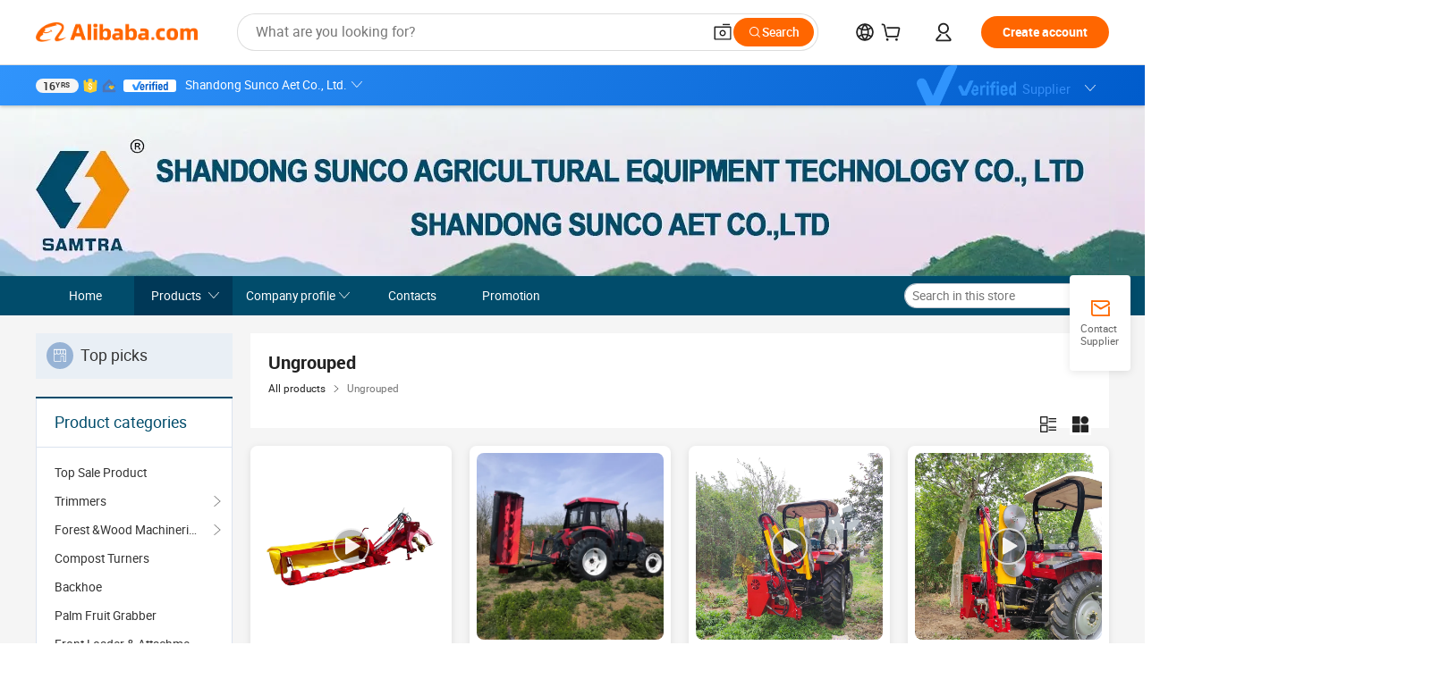

--- FILE ---
content_type: text/html;charset=UTF-8
request_url: http://www.sdsunco.cn/productgrouplist-0-1/others.html?filterSimilar=true&isGallery=Y&filter=null
body_size: 53076
content:

<!DOCTYPE html>
<html lang="en">
<head prefix="og: http://ogp.me/ns#">
<script>window._timing = {};window._timing.html_start = Date.now();</script>
<meta charset="UTF-8"/><script>window.__APLUS_ABRATE__ = {"phantBucketName":"null",perf_group:""}</script><meta name="referrer" content="always"/><meta name="data-spm" content="a2700"/><meta name="viewport" content="viewport-fit=cover"/><link rel="shortcut icon" href="//is.alicdn.com/simg/single/icon/favicon.ico" type="image/x-icon"/><script>window._timing.prefetch_start = Date.now();</script>
<link rel="dns-prefetch" href="//s.alicdn.com" /><link rel="preconnect" href="//s.alicdn.com" /><script>window._timing.prefetch_end = Date.now();</script>
<link rel="preload" as="style" href="//s.alicdn.com/@g/icbu-decorate/icbu-mod-lib/3.1.25/index.css" onload="this.rel='stylesheet'">
<noscript><link rel="stylesheet" href="//s.alicdn.com/@g/icbu-decorate/icbu-mod-lib/3.1.25/index.css"></noscript>
<!-- the-new-header start --><style>.switch-to-popover-trigger{position:relative}.switch-to-popover-trigger .switch-to-popover-content{position:absolute;left:50%;z-index:9999;cursor:default}html[dir=rtl] .switch-to-popover-trigger .switch-to-popover-content{left:auto;right:50%}.switch-to-popover-trigger .switch-to-popover-content .down-arrow{width:0;height:0;border-left:11px solid transparent;border-right:11px solid transparent;border-bottom:12px solid #222;transform:translate(-50%);filter:drop-shadow(0 -2px 2px rgba(0,0,0,.05));z-index:1}html[dir=rtl] .switch-to-popover-trigger .switch-to-popover-content .down-arrow{transform:translate(50%)}.switch-to-popover-trigger .switch-to-popover-content .content-container{background-color:#222;border-radius:12px;padding:16px;color:#fff;transform:translate(-50%);width:320px;height:-moz-fit-content;height:fit-content;display:flex;justify-content:space-between;align-items:start}html[dir=rtl] .switch-to-popover-trigger .switch-to-popover-content .content-container{transform:translate(50%)}.switch-to-popover-trigger .switch-to-popover-content .content-container .content .title{font-size:14px;line-height:18px;font-weight:400}.switch-to-popover-trigger .switch-to-popover-content .content-container .actions{display:flex;justify-content:start;align-items:center;gap:12px;margin-top:12px}.switch-to-popover-trigger .switch-to-popover-content .content-container .actions .switch-button{background-color:#fff;color:#222;border-radius:999px;padding:4px 8px;font-weight:600;font-size:12px;line-height:16px;cursor:pointer}.switch-to-popover-trigger .switch-to-popover-content .content-container .actions .choose-another-button{color:#fff;padding:4px 8px;font-weight:600;font-size:12px;line-height:16px;cursor:pointer}.switch-to-popover-trigger .switch-to-popover-content .content-container .close-button{cursor:pointer}.tnh-message-content .tnh-messages-nodata .tnh-messages-nodata-info .img{width:100%;height:101px;margin-top:40px;margin-bottom:20px;background:url(https://s.alicdn.com/@img/imgextra/i4/O1CN01lnw1WK1bGeXDIoBnB_!!6000000003438-2-tps-399-303.png) no-repeat center center;background-size:133px 101px}#popup-root .functional-content .thirdpart-login .icon-facebook{background-image:url(https://s.alicdn.com/@img/imgextra/i1/O1CN01hUG9f21b67dGOuB2W_!!6000000003415-55-tps-40-40.svg)}#popup-root .functional-content .thirdpart-login .icon-google{background-image:url(https://s.alicdn.com/@img/imgextra/i1/O1CN01Qd3ZsM1C2aAxLHO2h_!!6000000000023-2-tps-120-120.png)}#popup-root .functional-content .thirdpart-login .icon-linkedin{background-image:url(https://s.alicdn.com/@img/imgextra/i1/O1CN01qVG1rv1lNCYkhep7t_!!6000000004806-55-tps-40-40.svg)}.tnh-logo{z-index:9999;display:flex;flex-shrink:0;width:185px;height:22px;background:url(https://s.alicdn.com/@img/imgextra/i2/O1CN0153JdbU26g4bILVOyC_!!6000000007690-2-tps-418-58.png) no-repeat 0 0;background-size:auto 22px;cursor:pointer}html[dir=rtl] .tnh-logo{background:url(https://s.alicdn.com/@img/imgextra/i2/O1CN0153JdbU26g4bILVOyC_!!6000000007690-2-tps-418-58.png) no-repeat 100% 0}.tnh-new-logo{width:185px;background:url(https://s.alicdn.com/@img/imgextra/i1/O1CN01e5zQ2S1cAWz26ivMo_!!6000000003560-2-tps-920-110.png) no-repeat 0 0;background-size:auto 22px;height:22px}html[dir=rtl] .tnh-new-logo{background:url(https://s.alicdn.com/@img/imgextra/i1/O1CN01e5zQ2S1cAWz26ivMo_!!6000000003560-2-tps-920-110.png) no-repeat 100% 0}.source-in-europe{display:flex;gap:32px;padding:0 10px}.source-in-europe .divider{flex-shrink:0;width:1px;background-color:#ddd}.source-in-europe .sie_info{flex-shrink:0;width:520px}.source-in-europe .sie_info .sie_info-logo{display:inline-block!important;height:28px}.source-in-europe .sie_info .sie_info-title{margin-top:24px;font-weight:700;font-size:20px;line-height:26px}.source-in-europe .sie_info .sie_info-description{margin-top:8px;font-size:14px;line-height:18px}.source-in-europe .sie_info .sie_info-sell-list{margin-top:24px;display:flex;flex-wrap:wrap;justify-content:space-between;gap:16px}.source-in-europe .sie_info .sie_info-sell-list-item{width:calc(50% - 8px);display:flex;align-items:center;padding:20px 16px;gap:12px;border-radius:12px;font-size:14px;line-height:18px;font-weight:600}.source-in-europe .sie_info .sie_info-sell-list-item img{width:28px;height:28px}.source-in-europe .sie_info .sie_info-btn{display:inline-block;min-width:240px;margin-top:24px;margin-bottom:30px;padding:13px 24px;background-color:#f60;opacity:.9;color:#fff!important;border-radius:99px;font-size:16px;font-weight:600;line-height:22px;-webkit-text-decoration:none;text-decoration:none;text-align:center;cursor:pointer;border:none}.source-in-europe .sie_info .sie_info-btn:hover{opacity:1}.source-in-europe .sie_cards{display:flex;flex-grow:1}.source-in-europe .sie_cards .sie_cards-product-list{display:flex;flex-grow:1;flex-wrap:wrap;justify-content:space-between;gap:32px 16px;max-height:376px;overflow:hidden}.source-in-europe .sie_cards .sie_cards-product-list.lt-14{justify-content:flex-start}.source-in-europe .sie_cards .sie_cards-product{width:110px;height:172px;display:flex;flex-direction:column;align-items:center;color:#222;box-sizing:border-box}.source-in-europe .sie_cards .sie_cards-product .img{display:flex;justify-content:center;align-items:center;position:relative;width:88px;height:88px;overflow:hidden;border-radius:88px}.source-in-europe .sie_cards .sie_cards-product .img img{width:88px;height:88px;-o-object-fit:cover;object-fit:cover}.source-in-europe .sie_cards .sie_cards-product .img:after{content:"";background-color:#0000001a;position:absolute;left:0;top:0;width:100%;height:100%}html[dir=rtl] .source-in-europe .sie_cards .sie_cards-product .img:after{left:auto;right:0}.source-in-europe .sie_cards .sie_cards-product .text{font-size:12px;line-height:16px;display:-webkit-box;overflow:hidden;text-overflow:ellipsis;-webkit-box-orient:vertical;-webkit-line-clamp:1}.source-in-europe .sie_cards .sie_cards-product .sie_cards-product-title{margin-top:12px;color:#222}.source-in-europe .sie_cards .sie_cards-product .sie_cards-product-sell,.source-in-europe .sie_cards .sie_cards-product .sie_cards-product-country-list{margin-top:4px;color:#767676}.source-in-europe .sie_cards .sie_cards-product .sie_cards-product-country-list{display:flex;gap:8px}.source-in-europe .sie_cards .sie_cards-product .sie_cards-product-country-list.one-country{gap:4px}.source-in-europe .sie_cards .sie_cards-product .sie_cards-product-country-list img{width:18px;height:13px}.source-in-europe.source-in-europe-europages .sie_info-btn{background-color:#7faf0d}.source-in-europe.source-in-europe-europages .sie_info-sell-list-item{background-color:#f2f7e7}.source-in-europe.source-in-europe-europages .sie_card{background:#7faf0d0d}.source-in-europe.source-in-europe-wlw .sie_info-btn{background-color:#0060df}.source-in-europe.source-in-europe-wlw .sie_info-sell-list-item{background-color:#f1f5fc}.source-in-europe.source-in-europe-wlw .sie_card{background:#0060df0d}.whatsapp-widget-content{display:flex;justify-content:space-between;gap:32px;align-items:center;width:100%;height:100%}.whatsapp-widget-content-left{display:flex;flex-direction:column;align-items:flex-start;gap:20px;flex:1 0 0;max-width:720px}.whatsapp-widget-content-left-image{width:138px;height:32px}.whatsapp-widget-content-left-content-title{color:#222;font-family:Inter;font-size:32px;font-style:normal;font-weight:700;line-height:42px;letter-spacing:0;margin-bottom:8px}.whatsapp-widget-content-left-content-info{color:#666;font-family:Inter;font-size:20px;font-style:normal;font-weight:400;line-height:26px;letter-spacing:0}.whatsapp-widget-content-left-button{display:flex;height:48px;padding:0 20px;justify-content:center;align-items:center;border-radius:24px;background:#d64000;overflow:hidden;color:#fff;text-align:center;text-overflow:ellipsis;font-family:Inter;font-size:16px;font-style:normal;font-weight:600;line-height:22px;line-height:var(--PC-Heading-S-line-height, 22px);letter-spacing:0;letter-spacing:var(--PC-Heading-S-tracking, 0)}.whatsapp-widget-content-right{display:flex;height:270px;flex-direction:row;align-items:center}.whatsapp-widget-content-right-QRCode{border-top-left-radius:20px;border-bottom-left-radius:20px;display:flex;height:270px;min-width:284px;padding:0 24px;flex-direction:column;justify-content:center;align-items:center;background:#ece8dd;gap:24px}html[dir=rtl] .whatsapp-widget-content-right-QRCode{border-radius:0 20px 20px 0}.whatsapp-widget-content-right-QRCode-container{width:144px;height:144px;padding:12px;border-radius:20px;background:#fff}.whatsapp-widget-content-right-QRCode-text{color:#767676;text-align:center;font-family:SF Pro Text;font-size:16px;font-style:normal;font-weight:400;line-height:19px;letter-spacing:0}.whatsapp-widget-content-right-image{border-top-right-radius:20px;border-bottom-right-radius:20px;width:270px;height:270px;aspect-ratio:1/1}html[dir=rtl] .whatsapp-widget-content-right-image{border-radius:20px 0 0 20px}.tnh-sub-title{padding-left:12px;margin-left:13px;position:relative;color:#222;-webkit-text-decoration:none;text-decoration:none;white-space:nowrap;font-weight:600;font-size:20px;line-height:22px}html[dir=rtl] .tnh-sub-title{padding-left:0;padding-right:12px;margin-left:0;margin-right:13px}.tnh-sub-title:active{-webkit-text-decoration:none;text-decoration:none}.tnh-sub-title:before{content:"";height:24px;width:1px;position:absolute;display:inline-block;background-color:#222;left:0;top:50%;transform:translateY(-50%)}html[dir=rtl] .tnh-sub-title:before{left:auto;right:0}.popup-content{margin:auto;background:#fff;width:50%;padding:5px;border:1px solid #d7d7d7}[role=tooltip].popup-content{width:200px;box-shadow:0 0 3px #00000029;border-radius:5px}.popup-overlay{background:#00000080}[data-popup=tooltip].popup-overlay{background:transparent}.popup-arrow{filter:drop-shadow(0 -3px 3px rgba(0,0,0,.16));color:#fff;stroke-width:2px;stroke:#d7d7d7;stroke-dasharray:30px;stroke-dashoffset:-54px;inset:0}.tnh-badge{position:relative}.tnh-badge i{position:absolute;top:-8px;left:50%;height:16px;padding:0 6px;border-radius:8px;background-color:#e52828;color:#fff;font-style:normal;font-size:12px;line-height:16px}html[dir=rtl] .tnh-badge i{left:auto;right:50%}.tnh-badge-nf i{position:relative;top:auto;left:auto;height:16px;padding:0 8px;border-radius:8px;background-color:#e52828;color:#fff;font-style:normal;font-size:12px;line-height:16px}html[dir=rtl] .tnh-badge-nf i{left:auto;right:auto}.tnh-button{display:block;flex-shrink:0;height:36px;padding:0 24px;outline:none;border-radius:9999px;background-color:#f60;color:#fff!important;text-align:center;font-weight:600;font-size:14px;line-height:36px;cursor:pointer}.tnh-button:active{-webkit-text-decoration:none;text-decoration:none;transform:scale(.9)}.tnh-button:hover{background-color:#d04a0a}@keyframes circle-360-l0%{transform:rotate(0)to{transform:rotate(360deg)}}@keyframes circle-360-rtl{0%{transform:rotate(0)}to{transform:rotate(-360deg)}}.circle-360{animation:circle-360-ltr infinite 1s linear;-webkit-animation:circle-360-ltr infinite 1s linear}html[dir=rtl] .circle-360{animation:circle-360-rtl infinite 1s linear;-webkit-animation:circle-360-rtl infinite 1s linear}.tnh-loading{display:flex;align-items:center;justify-content:center;width:100%}.tnh-loading .tnh-icon{color:#ddd;font-size:40px}#the-new-header.tnh-fixed{position:fixed;top:0;left:0;border-bottom:1px solid #ddd;background-color:#fff!important}html[dir=rtl] #the-new-header.tnh-fixed{left:auto;right:0}.tnh-overlay{position:fixed;top:0;left:0;width:100%;height:100vh}html[dir=rtl] .tnh-overlay{left:auto;right:0}.tnh-icon{display:inline-block;width:1em;height:1em;margin-right:6px;overflow:hidden;vertical-align:-.15em;fill:currentColor}html[dir=rtl] .tnh-icon{margin-right:0;margin-left:6px}.tnh-hide{display:none}.tnh-more{color:#222!important;-webkit-text-decoration:underline!important;text-decoration:underline!important}#the-new-header.tnh-dark{background-color:transparent;color:#fff}#the-new-header.tnh-dark a:link,#the-new-header.tnh-dark a:visited,#the-new-header.tnh-dark a:hover,#the-new-header.tnh-dark a:active,#the-new-header.tnh-dark .tnh-sign-in{color:#fff}#the-new-header.tnh-dark .functional-content a{color:#222}#the-new-header.tnh-dark .tnh-logo{background:url(https://s.alicdn.com/@logo/logo_en_dark_horizontal_default_full.png) no-repeat 0 0;background-size:auto 22px}#the-new-header.tnh-dark .tnh-new-logo{background:url(https://s.alicdn.com/@logo/logo_en_dark_horizontal_default_full.png) no-repeat 0 0;background-size:auto 22px}#the-new-header.tnh-dark .tnh-sub-title{color:#fff}#the-new-header.tnh-dark .tnh-sub-title:before{content:"";height:24px;width:1px;position:absolute;display:inline-block;background-color:#fff;left:0;top:50%;transform:translateY(-50%)}html[dir=rtl] #the-new-header.tnh-dark .tnh-sub-title:before{left:auto;right:0}#the-new-header.tnh-white,#the-new-header.tnh-white-overlay{background-color:#fff;color:#222}#the-new-header.tnh-white a:link,#the-new-header.tnh-white-overlay a:link,#the-new-header.tnh-white a:visited,#the-new-header.tnh-white-overlay a:visited,#the-new-header.tnh-white a:hover,#the-new-header.tnh-white-overlay a:hover,#the-new-header.tnh-white a:active,#the-new-header.tnh-white-overlay a:active,#the-new-header.tnh-white .tnh-sign-in,#the-new-header.tnh-white-overlay .tnh-sign-in{color:#222}#the-new-header.tnh-white .tnh-logo,#the-new-header.tnh-white-overlay .tnh-logo{background:url(https://s.alicdn.com/@logo/logo_en_light_horizontal_default_full.png) no-repeat 0 0;background-size:209px 29px}#the-new-header.tnh-white .tnh-new-logo,#the-new-header.tnh-white-overlay .tnh-new-logo{background:url(https://s.alicdn.com/@logo/logo_en_light_horizontal_default_full.png) no-repeat 0 0;background-size:auto 22px}#the-new-header.tnh-white .tnh-sub-title,#the-new-header.tnh-white-overlay .tnh-sub-title{color:#222}#the-new-header.tnh-white{border-bottom:1px solid #ddd;background-color:#fff!important}#the-new-header.tnh-no-border{border:none}#the-new-header.tnh-transparent{background-color:transparent!important;border-bottom:none!important}@keyframes color-change-to-fff{0%{background:transparent}to{background:#fff}}#the-new-header.tnh-white-overlay{animation:color-change-to-fff .1s cubic-bezier(.65,0,.35,1);-webkit-animation:color-change-to-fff .1s cubic-bezier(.65,0,.35,1)}.ta-content .ta-card{display:flex;align-items:center;justify-content:flex-start;width:49%;height:120px;margin-bottom:20px;padding:20px;border-radius:16px;background-color:#f7f7f7}.ta-content .ta-card .img{width:70px;height:70px;background-size:70px 70px}.ta-content .ta-card .text{display:flex;align-items:center;justify-content:space-between;width:calc(100% - 76px);margin-left:16px;font-size:20px;line-height:26px}html[dir=rtl] .ta-content .ta-card .text{margin-left:0;margin-right:16px}.ta-content .ta-card .text h3{max-width:200px;margin-right:8px;text-align:left;font-weight:600;font-size:14px}html[dir=rtl] .ta-content .ta-card .text h3{margin-right:0;margin-left:8px;text-align:right}.ta-content .ta-card .text .tnh-icon{flex-shrink:0;font-size:24px}.ta-content .ta-card .text .tnh-icon.rtl{transform:scaleX(-1)}.ta-content{display:flex;justify-content:space-between}.ta-content .info{width:50%;margin:40px 40px 40px 134px}html[dir=rtl] .ta-content .info{margin:40px 134px 40px 40px}.ta-content .info h3{display:block;margin:20px 0 28px;font-weight:600;font-size:32px;line-height:40px}.ta-content .info .img{width:212px;height:32px}.ta-content .info .tnh-button{display:block;width:180px;color:#fff}.ta-content .cards{display:flex;flex-shrink:0;flex-wrap:wrap;justify-content:space-between;width:716px}.help-center-content{display:flex;justify-content:center;gap:40px}.help-center-content .hc-item{display:flex;flex-direction:column;align-items:center;justify-content:center;width:280px;height:144px;border:1px solid #ddd;font-size:14px}.help-center-content .hc-item .tnh-icon{margin-bottom:14px;font-size:40px;line-height:40px}.help-center-content .help-center-links{min-width:250px;margin-left:40px;padding-left:40px;border-left:1px solid #ddd}html[dir=rtl] .help-center-content .help-center-links{margin-left:0;margin-right:40px;padding-left:0;padding-right:40px;border-left:none;border-right:1px solid #ddd}.help-center-content .help-center-links a{display:block;padding:12px 14px;outline:none;color:#222;-webkit-text-decoration:none;text-decoration:none;font-size:14px}.help-center-content .help-center-links a:hover{-webkit-text-decoration:underline!important;text-decoration:underline!important}.get-the-app-content-tnh{display:flex;justify-content:center;flex:0 0 auto}.get-the-app-content-tnh .info-tnh .title-tnh{font-weight:700;font-size:20px;margin-bottom:20px}.get-the-app-content-tnh .info-tnh .content-wrapper{display:flex;justify-content:center}.get-the-app-content-tnh .info-tnh .content-tnh{margin-right:40px;width:300px;font-size:16px}html[dir=rtl] .get-the-app-content-tnh .info-tnh .content-tnh{margin-right:0;margin-left:40px}.get-the-app-content-tnh .info-tnh a{-webkit-text-decoration:underline!important;text-decoration:underline!important}.get-the-app-content-tnh .download{display:flex}.get-the-app-content-tnh .download .store{display:flex;flex-direction:column;margin-right:40px}html[dir=rtl] .get-the-app-content-tnh .download .store{margin-right:0;margin-left:40px}.get-the-app-content-tnh .download .store a{margin-bottom:20px}.get-the-app-content-tnh .download .store a img{height:44px}.get-the-app-content-tnh .download .qr img{height:120px}.get-the-app-content-tnh-wrapper{display:flex;justify-content:center;align-items:start;height:100%}.get-the-app-content-tnh-divider{width:1px;height:100%;background-color:#ddd;margin:0 67px;flex:0 0 auto}.tnh-alibaba-lens-install-btn{background-color:#f60;height:48px;border-radius:65px;padding:0 24px;margin-left:71px;color:#fff;flex:0 0 auto;display:flex;align-items:center;border:none;cursor:pointer;font-size:16px;font-weight:600;line-height:22px}html[dir=rtl] .tnh-alibaba-lens-install-btn{margin-left:0;margin-right:71px}.tnh-alibaba-lens-install-btn img{width:24px;height:24px}.tnh-alibaba-lens-install-btn span{margin-left:8px}html[dir=rtl] .tnh-alibaba-lens-install-btn span{margin-left:0;margin-right:8px}.tnh-alibaba-lens-info{display:flex;margin-bottom:20px;font-size:16px}.tnh-alibaba-lens-info div{width:400px}.tnh-alibaba-lens-title{color:#222;font-family:Inter;font-size:20px;font-weight:700;line-height:26px;margin-bottom:20px}.tnh-alibaba-lens-extra{-webkit-text-decoration:underline!important;text-decoration:underline!important;font-size:16px;font-style:normal;font-weight:400;line-height:22px}.featured-content{display:flex;justify-content:center;gap:40px}.featured-content .card-links{min-width:250px;margin-left:40px;padding-left:40px;border-left:1px solid #ddd}html[dir=rtl] .featured-content .card-links{margin-left:0;margin-right:40px;padding-left:0;padding-right:40px;border-left:none;border-right:1px solid #ddd}.featured-content .card-links a{display:block;padding:14px;outline:none;-webkit-text-decoration:none;text-decoration:none;font-size:14px}.featured-content .card-links a:hover{-webkit-text-decoration:underline!important;text-decoration:underline!important}.featured-content .featured-item{display:flex;flex-direction:column;align-items:center;justify-content:center;width:280px;height:144px;border:1px solid #ddd;color:#222;font-size:14px}.featured-content .featured-item .tnh-icon{margin-bottom:14px;font-size:40px;line-height:40px}.buyer-central-content{display:flex;justify-content:space-between;gap:30px;margin:auto 20px;font-size:14px}.buyer-central-content .bcc-item{width:20%}.buyer-central-content .bcc-item .bcc-item-title,.buyer-central-content .bcc-item .bcc-item-child{margin-bottom:18px}.buyer-central-content .bcc-item .bcc-item-title{font-weight:600}.buyer-central-content .bcc-item .bcc-item-child a:hover{-webkit-text-decoration:underline!important;text-decoration:underline!important}.become-supplier-content{display:flex;justify-content:center;gap:40px}.become-supplier-content a{display:flex;flex-direction:column;align-items:center;justify-content:center;width:280px;height:144px;padding:0 20px;border:1px solid #ddd;font-size:14px}.become-supplier-content a .tnh-icon{margin-bottom:14px;font-size:40px;line-height:40px}.become-supplier-content a .become-supplier-content-desc{height:44px;text-align:center}@keyframes sub-header-title-hover{0%{transform:scaleX(.4);-webkit-transform:scaleX(.4)}to{transform:scaleX(1);-webkit-transform:scaleX(1)}}.sub-header{min-width:1200px;max-width:1580px;height:36px;margin:0 auto;overflow:hidden;font-size:14px}.sub-header .sub-header-top{position:absolute;bottom:0;z-index:2;width:100%;min-width:1200px;max-width:1600px;height:36px;margin:0 auto;background-color:transparent}.sub-header .sub-header-default{display:flex;justify-content:space-between;width:100%;height:40px;padding:0 40px}.sub-header .sub-header-default .sub-header-main,.sub-header .sub-header-default .sub-header-sub{display:flex;align-items:center;justify-content:space-between;gap:28px}.sub-header .sub-header-default .sub-header-main .sh-current-item .animated-tab-content,.sub-header .sub-header-default .sub-header-sub .sh-current-item .animated-tab-content{top:108px;opacity:1;visibility:visible}.sub-header .sub-header-default .sub-header-main .sh-current-item .animated-tab-content img,.sub-header .sub-header-default .sub-header-sub .sh-current-item .animated-tab-content img{display:inline}.sub-header .sub-header-default .sub-header-main .sh-current-item .animated-tab-content .item-img,.sub-header .sub-header-default .sub-header-sub .sh-current-item .animated-tab-content .item-img{display:block}.sub-header .sub-header-default .sub-header-main .sh-current-item .tab-title:after,.sub-header .sub-header-default .sub-header-sub .sh-current-item .tab-title:after{position:absolute;bottom:1px;display:block;width:100%;height:2px;border-bottom:2px solid #222!important;content:" ";animation:sub-header-title-hover .3s cubic-bezier(.6,0,.4,1) both;-webkit-animation:sub-header-title-hover .3s cubic-bezier(.6,0,.4,1) both}.sub-header .sub-header-default .sub-header-main .sh-current-item .tab-title-click:hover,.sub-header .sub-header-default .sub-header-sub .sh-current-item .tab-title-click:hover{-webkit-text-decoration:underline;text-decoration:underline}.sub-header .sub-header-default .sub-header-main .sh-current-item .tab-title-click:after,.sub-header .sub-header-default .sub-header-sub .sh-current-item .tab-title-click:after{display:none}.sub-header .sub-header-default .sub-header-main>div,.sub-header .sub-header-default .sub-header-sub>div{display:flex;align-items:center;margin-top:-2px;cursor:pointer}.sub-header .sub-header-default .sub-header-main>div:last-child,.sub-header .sub-header-default .sub-header-sub>div:last-child{padding-right:0}html[dir=rtl] .sub-header .sub-header-default .sub-header-main>div:last-child,html[dir=rtl] .sub-header .sub-header-default .sub-header-sub>div:last-child{padding-right:0;padding-left:0}.sub-header .sub-header-default .sub-header-main>div:last-child.sh-current-item:after,.sub-header .sub-header-default .sub-header-sub>div:last-child.sh-current-item:after{width:100%}.sub-header .sub-header-default .sub-header-main>div .tab-title,.sub-header .sub-header-default .sub-header-sub>div .tab-title{position:relative;height:36px}.sub-header .sub-header-default .sub-header-main>div .animated-tab-content,.sub-header .sub-header-default .sub-header-sub>div .animated-tab-content{position:absolute;top:108px;left:0;width:100%;overflow:hidden;border-top:1px solid #ddd;background-color:#fff;opacity:0;visibility:hidden}html[dir=rtl] .sub-header .sub-header-default .sub-header-main>div .animated-tab-content,html[dir=rtl] .sub-header .sub-header-default .sub-header-sub>div .animated-tab-content{left:auto;right:0}.sub-header .sub-header-default .sub-header-main>div .animated-tab-content img,.sub-header .sub-header-default .sub-header-sub>div .animated-tab-content img{display:none}.sub-header .sub-header-default .sub-header-main>div .animated-tab-content .item-img,.sub-header .sub-header-default .sub-header-sub>div .animated-tab-content .item-img{display:none}.sub-header .sub-header-default .sub-header-main>div .tab-content,.sub-header .sub-header-default .sub-header-sub>div .tab-content{display:flex;justify-content:flex-start;width:100%;min-width:1200px;max-height:calc(100vh - 220px)}.sub-header .sub-header-default .sub-header-main>div .tab-content .animated-tab-content-children,.sub-header .sub-header-default .sub-header-sub>div .tab-content .animated-tab-content-children{width:100%;min-width:1200px;max-width:1600px;margin:40px auto;padding:0 40px;opacity:0}.sub-header .sub-header-default .sub-header-main>div .tab-content .animated-tab-content-children-no-animation,.sub-header .sub-header-default .sub-header-sub>div .tab-content .animated-tab-content-children-no-animation{opacity:1}.sub-header .sub-header-props{height:36px}.sub-header .sub-header-props-hide{position:relative;height:0;padding:0 40px}.sub-header .rounded{border-radius:8px}.tnh-logo{z-index:9999;display:flex;flex-shrink:0;width:185px;height:22px;background:url(https://s.alicdn.com/@img/imgextra/i2/O1CN0153JdbU26g4bILVOyC_!!6000000007690-2-tps-418-58.png) no-repeat 0 0;background-size:auto 22px;cursor:pointer}html[dir=rtl] .tnh-logo{background:url(https://s.alicdn.com/@img/imgextra/i2/O1CN0153JdbU26g4bILVOyC_!!6000000007690-2-tps-418-58.png) no-repeat 100% 0}.tnh-new-logo{width:185px;background:url(https://s.alicdn.com/@img/imgextra/i1/O1CN01e5zQ2S1cAWz26ivMo_!!6000000003560-2-tps-920-110.png) no-repeat 0 0;background-size:auto 22px;height:22px}html[dir=rtl] .tnh-new-logo{background:url(https://s.alicdn.com/@img/imgextra/i1/O1CN01e5zQ2S1cAWz26ivMo_!!6000000003560-2-tps-920-110.png) no-repeat 100% 0}#popup-root .functional-content{width:360px;max-height:calc(100vh - 40px);padding:20px;border-radius:12px;background-color:#fff;box-shadow:0 6px 12px 4px #00000014;-webkit-box-shadow:0 6px 12px 4px rgba(0,0,0,.08)}#popup-root .functional-content a{outline:none}#popup-root .functional-content a:link,#popup-root .functional-content a:visited,#popup-root .functional-content a:hover,#popup-root .functional-content a:active{color:#222;-webkit-text-decoration:none;text-decoration:none}#popup-root .functional-content ul{padding:0;list-style:none}#popup-root .functional-content h3{font-weight:600;font-size:14px;line-height:18px;color:#222}#popup-root .functional-content .css-jrh21l-control{outline:none!important;border-color:#ccc;box-shadow:none}#popup-root .functional-content .css-jrh21l-control .css-15lsz6c-indicatorContainer{color:#ccc}#popup-root .functional-content .thirdpart-login{display:flex;justify-content:space-between;width:245px;margin:0 auto 20px}#popup-root .functional-content .thirdpart-login a{border-radius:8px}#popup-root .functional-content .thirdpart-login .icon-facebook{background-image:url(https://s.alicdn.com/@img/imgextra/i1/O1CN01hUG9f21b67dGOuB2W_!!6000000003415-55-tps-40-40.svg)}#popup-root .functional-content .thirdpart-login .icon-google{background-image:url(https://s.alicdn.com/@img/imgextra/i1/O1CN01Qd3ZsM1C2aAxLHO2h_!!6000000000023-2-tps-120-120.png)}#popup-root .functional-content .thirdpart-login .icon-linkedin{background-image:url(https://s.alicdn.com/@img/imgextra/i1/O1CN01qVG1rv1lNCYkhep7t_!!6000000004806-55-tps-40-40.svg)}#popup-root .functional-content .login-with{width:100%;text-align:center;margin-bottom:16px}#popup-root .functional-content .login-tips{font-size:12px;margin-bottom:20px;color:#767676}#popup-root .functional-content .login-tips a{outline:none;color:#767676!important;-webkit-text-decoration:underline!important;text-decoration:underline!important}#popup-root .functional-content .tnh-button{outline:none!important;color:#fff}#popup-root .functional-content .login-links>div{border-top:1px solid #ddd}#popup-root .functional-content .login-links>div ul{margin:8px 0;list-style:none}#popup-root .functional-content .login-links>div a{display:flex;align-items:center;min-height:40px;-webkit-text-decoration:none;text-decoration:none;font-size:14px;color:#222}#popup-root .functional-content .login-links>div a:hover{margin:0 -20px;padding:0 20px;background-color:#f4f4f4;font-weight:600}.tnh-languages{position:relative;display:flex}.tnh-languages .current{display:flex;align-items:center}.tnh-languages .current>div{margin-right:4px}html[dir=rtl] .tnh-languages .current>div{margin-right:0;margin-left:4px}.tnh-languages .current .tnh-icon{font-size:24px}.tnh-languages .current .tnh-icon:last-child{margin-right:0}html[dir=rtl] .tnh-languages .current .tnh-icon:last-child{margin-right:0;margin-left:0}.tnh-languages-overlay{font-size:14px}.tnh-languages-overlay .tnh-l-o-title{margin-bottom:8px;font-weight:600;font-size:14px;line-height:18px}.tnh-languages-overlay .tnh-l-o-select{width:100%;margin:8px 0 16px}.tnh-languages-overlay .select-item{background-color:#fff4ed}.tnh-languages-overlay .tnh-l-o-control{display:flex;justify-content:center}.tnh-languages-overlay .tnh-l-o-control .tnh-button{width:100%}.tnh-cart-content{max-height:600px;overflow-y:scroll}.tnh-cart-content .tnh-cart-item h3{overflow:hidden;text-overflow:ellipsis;white-space:nowrap}.tnh-cart-content .tnh-cart-item h3 a:hover{-webkit-text-decoration:underline!important;text-decoration:underline!important}.cart-popup-content{padding:0!important}.cart-popup-content .cart-logged-popup-arrow{transform:translate(-20px)}html[dir=rtl] .cart-popup-content .cart-logged-popup-arrow{transform:translate(20px)}.tnh-ma-content .tnh-ma-content-title{display:flex;align-items:center;margin-bottom:20px}.tnh-ma-content .tnh-ma-content-title h3{margin:0 12px 0 0;overflow:hidden;text-overflow:ellipsis;white-space:nowrap}html[dir=rtl] .tnh-ma-content .tnh-ma-content-title h3{margin:0 0 0 12px}.tnh-ma-content .tnh-ma-content-title img{height:16px}.ma-portrait-waiting{margin-left:12px}html[dir=rtl] .ma-portrait-waiting{margin-left:0;margin-right:12px}.tnh-message-content .tnh-messages-buyer .tnh-messages-list{display:flex;flex-direction:column}.tnh-message-content .tnh-messages-buyer .tnh-messages-list .tnh-message-unread-item{display:flex;align-items:center;justify-content:space-between;padding:16px 0;color:#222}.tnh-message-content .tnh-messages-buyer .tnh-messages-list .tnh-message-unread-item:last-child{margin-bottom:20px}.tnh-message-content .tnh-messages-buyer .tnh-messages-list .tnh-message-unread-item .img{width:48px;height:48px;margin-right:12px;overflow:hidden;border:1px solid #ddd;border-radius:100%}html[dir=rtl] .tnh-message-content .tnh-messages-buyer .tnh-messages-list .tnh-message-unread-item .img{margin-right:0;margin-left:12px}.tnh-message-content .tnh-messages-buyer .tnh-messages-list .tnh-message-unread-item .img img{width:48px;height:48px;-o-object-fit:cover;object-fit:cover}.tnh-message-content .tnh-messages-buyer .tnh-messages-list .tnh-message-unread-item .user-info{display:flex;flex-direction:column}.tnh-message-content .tnh-messages-buyer .tnh-messages-list .tnh-message-unread-item .user-info strong{margin-bottom:6px;font-weight:600;font-size:14px}.tnh-message-content .tnh-messages-buyer .tnh-messages-list .tnh-message-unread-item .user-info span{width:220px;margin-right:12px;overflow:hidden;text-overflow:ellipsis;white-space:nowrap;font-size:12px}html[dir=rtl] .tnh-message-content .tnh-messages-buyer .tnh-messages-list .tnh-message-unread-item .user-info span{margin-right:0;margin-left:12px}.tnh-message-content .tnh-messages-unread-content{margin:20px 0;text-align:center;font-size:14px}.tnh-message-content .tnh-messages-unread-hascookie{display:flex;flex-direction:column;margin:20px 0 16px;text-align:center;font-size:14px}.tnh-message-content .tnh-messages-unread-hascookie strong{margin-bottom:20px}.tnh-message-content .tnh-messages-nodata .tnh-messages-nodata-info{display:flex;flex-direction:column;text-align:center}.tnh-message-content .tnh-messages-nodata .tnh-messages-nodata-info .img{width:100%;height:101px;margin-top:40px;margin-bottom:20px;background:url(https://s.alicdn.com/@img/imgextra/i4/O1CN01lnw1WK1bGeXDIoBnB_!!6000000003438-2-tps-399-303.png) no-repeat center center;background-size:133px 101px}.tnh-message-content .tnh-messages-nodata .tnh-messages-nodata-info span{margin-bottom:40px}.tnh-order-content .tnh-order-buyer,.tnh-order-content .tnh-order-seller{display:flex;flex-direction:column;margin-bottom:20px;font-size:14px}.tnh-order-content .tnh-order-buyer h3,.tnh-order-content .tnh-order-seller h3{margin-bottom:16px;font-size:14px;line-height:18px}.tnh-order-content .tnh-order-buyer a,.tnh-order-content .tnh-order-seller a{padding:11px 0;color:#222!important}.tnh-order-content .tnh-order-buyer a:hover,.tnh-order-content .tnh-order-seller a:hover{-webkit-text-decoration:underline!important;text-decoration:underline!important}.tnh-order-content .tnh-order-buyer a span,.tnh-order-content .tnh-order-seller a span{margin-right:4px}html[dir=rtl] .tnh-order-content .tnh-order-buyer a span,html[dir=rtl] .tnh-order-content .tnh-order-seller a span{margin-right:0;margin-left:4px}.tnh-order-content .tnh-order-seller,.tnh-order-content .tnh-order-ta{padding-top:20px;border-top:1px solid #ddd}.tnh-order-content .tnh-order-seller:first-child,.tnh-order-content .tnh-order-ta:first-child{border-top:0;padding-top:0}.tnh-order-content .tnh-order-ta .img{margin-bottom:12px}.tnh-order-content .tnh-order-ta .img img{width:186px;height:28px;-o-object-fit:cover;object-fit:cover}.tnh-order-content .tnh-order-ta .ta-info{margin-bottom:16px;font-size:14px;line-height:18px}.tnh-order-content .tnh-order-ta .ta-info a{margin-left:4px;-webkit-text-decoration:underline!important;text-decoration:underline!important}html[dir=rtl] .tnh-order-content .tnh-order-ta .ta-info a{margin-left:0;margin-right:4px}.tnh-order-content .tnh-order-nodata .ta-info .ta-logo{margin:24px 0 16px}.tnh-order-content .tnh-order-nodata .ta-info .ta-logo img{height:28px}.tnh-order-content .tnh-order-nodata .ta-info h3{margin-bottom:24px;font-size:20px}.tnh-order-content .tnh-order-nodata .ta-card{display:flex;align-items:center;justify-content:flex-start;margin-bottom:20px;color:#222}.tnh-order-content .tnh-order-nodata .ta-card:hover{-webkit-text-decoration:underline!important;text-decoration:underline!important}.tnh-order-content .tnh-order-nodata .ta-card .img{width:36px;height:36px;margin-right:8px;background-size:36px 36px!important}html[dir=rtl] .tnh-order-content .tnh-order-nodata .ta-card .img{margin-right:0;margin-left:8px}.tnh-order-content .tnh-order-nodata .ta-card .text{display:flex;align-items:center;justify-content:space-between}.tnh-order-content .tnh-order-nodata .ta-card .text h3{margin:0;font-weight:600;font-size:14px}.tnh-order-content .tnh-order-nodata .ta-card .text .tnh-icon{display:none}.tnh-order-content .tnh-order-nodata .tnh-more{display:block;margin-bottom:24px}.tnh-login{display:flex;flex-grow:2;flex-shrink:1;align-items:center;justify-content:space-between}.tnh-login .tnh-sign-in,.tnh-login .tnh-sign-up{flex-grow:1}.tnh-login .tnh-sign-in{display:flex;align-items:center;justify-content:center;margin-right:28px;color:#222}html[dir=rtl] .tnh-login .tnh-sign-in{margin-right:0;margin-left:28px}.tnh-login .tnh-sign-in:hover{-webkit-text-decoration:underline!important;text-decoration:underline!important}.tnh-login .tnh-sign-up{min-width:120px;color:#fff}.tnh-login .tnh-icon{font-size:24px}.tnh-loggedin{display:flex;align-items:center;gap:28px}.tnh-loggedin .tnh-icon{margin-right:0;font-size:24px}html[dir=rtl] .tnh-loggedin .tnh-icon{margin-right:0;margin-left:0}.tnh-loggedin .user-portrait{width:36px;height:36px;border-radius:36px}.sign-in-content{max-height:calc(100vh - 20px);margin:-20px;padding:20px;overflow-y:scroll}.sign-in-content-title,.sign-in-content-button{margin-bottom:20px}.ma-content{border-radius:12px 5px 12px 12px!important}html[dir=rtl] .ma-content{border-radius:5px 12px 12px!important}.tnh-ship-to{position:relative;display:flex;justify-content:center}.tnh-ship-to .tnh-ship-to-tips{position:absolute;border-radius:16px;width:400px;background:#222;padding:16px;color:#fff;top:50px;z-index:9999;box-shadow:0 4px 12px #0003;cursor:auto}.tnh-ship-to .tnh-ship-to-tips:before{content:"";width:0;height:0;border-left:8px solid transparent;border-right:8px solid transparent;border-bottom:8px solid #222;position:absolute;top:-8px;left:50%;margin-left:-8px}html[dir=rtl] .tnh-ship-to .tnh-ship-to-tips:before{left:auto;right:50%;margin-left:0;margin-right:-8px}.tnh-ship-to .tnh-ship-to-tips .tnh-ship-to-tips-container{display:flex;flex-direction:column}.tnh-ship-to .tnh-ship-to-tips .tnh-ship-to-tips-container .tnh-ship-to-tips-title-container{display:flex;justify-content:space-between}.tnh-ship-to .tnh-ship-to-tips .tnh-ship-to-tips-container .tnh-ship-to-tips-title-container>img{width:24px;height:24px;cursor:pointer;margin-left:8px}html[dir=rtl] .tnh-ship-to .tnh-ship-to-tips .tnh-ship-to-tips-container .tnh-ship-to-tips-title-container>img{margin-left:0;margin-right:8px}.tnh-ship-to .tnh-ship-to-tips .tnh-ship-to-tips-container .tnh-ship-to-tips-title-container .tnh-ship-to-tips-title{color:#fff;font-size:14px;font-weight:600;line-height:18px}.tnh-ship-to .tnh-ship-to-tips .tnh-ship-to-tips-container .tnh-ship-to-tips-desc{color:#fff;font-size:14px;font-weight:400;line-height:18px;padding-right:32px}html[dir=rtl] .tnh-ship-to .tnh-ship-to-tips .tnh-ship-to-tips-container .tnh-ship-to-tips-desc{padding-right:0;padding-left:32px}.tnh-ship-to .tnh-ship-to-tips .tnh-ship-to-tips-container .tnh-ship-to-tips-actions{margin-top:12px;display:flex;align-items:center}.tnh-ship-to .tnh-ship-to-tips .tnh-ship-to-tips-container .tnh-ship-to-tips-actions .tnh-ship-to-action{margin-left:8px;padding:4px 8px;border-radius:50px;font-size:12px;line-height:16px;font-weight:600;cursor:pointer}html[dir=rtl] .tnh-ship-to .tnh-ship-to-tips .tnh-ship-to-tips-container .tnh-ship-to-tips-actions .tnh-ship-to-action{margin-left:0;margin-right:8px}.tnh-ship-to .tnh-ship-to-tips .tnh-ship-to-tips-container .tnh-ship-to-tips-actions .tnh-ship-to-action:first-child{margin-left:0}html[dir=rtl] .tnh-ship-to .tnh-ship-to-tips .tnh-ship-to-tips-container .tnh-ship-to-tips-actions .tnh-ship-to-action:first-child{margin-left:0;margin-right:0}.tnh-ship-to .tnh-ship-to-tips .tnh-ship-to-tips-container .tnh-ship-to-tips-actions .tnh-ship-to-action.primary{background-color:#fff;color:#222}.tnh-ship-to .tnh-ship-to-tips .tnh-ship-to-tips-container .tnh-ship-to-tips-actions .tnh-ship-to-action.secondary{color:#fff}.tnh-ship-to .tnh-current-country{display:flex;flex-direction:column}.tnh-ship-to .tnh-current-country .deliver-span{font-size:12px;font-weight:400;line-height:16px}.tnh-ship-to .tnh-country-flag{min-width:23px;display:flex;align-items:center}.tnh-ship-to .tnh-country-flag img{height:14px;margin-right:4px}html[dir=rtl] .tnh-ship-to .tnh-country-flag img{margin-right:0;margin-left:4px}.tnh-ship-to .tnh-country-flag>span{font-size:14px;font-weight:600}.tnh-ship-to-content{width:382px!important;padding:0!important}.tnh-ship-to-content .crated-header-ship-to{border-radius:12px}.tnh-smart-assistant{display:flex}.tnh-smart-assistant>img{height:36px}.tnh-no-scenes{position:absolute;top:0;left:0;z-index:9999;width:100%;height:108px;background-color:#00000080;color:#fff;text-align:center;font-size:30px;line-height:108px}html[dir=rtl] .tnh-no-scenes{left:auto;right:0}body{line-height:inherit;margin:0}.the-new-header-wrapper{min-height:109px}.the-new-header{position:relative;width:100%;font-size:14px;font-family:Inter,SF Pro Text,Roboto,Helvetica Neue,Helvetica,Tahoma,Arial,PingFang SC,Microsoft YaHei;line-height:18px}.the-new-header *,.the-new-header :after,.the-new-header :before{box-sizing:border-box}.the-new-header ul,.the-new-header li{margin:0;padding:0;list-style:none}.the-new-header a{text-decoration:inherit}.the-new-header .header-content{min-width:1200px;max-width:1580px;margin:0 auto;padding:0 40px;font-size:14px}.the-new-header .header-content .tnh-main{display:flex;align-items:center;justify-content:space-between;height:72px}.the-new-header .header-content .tnh-main .tnh-logo-content{display:flex}.the-new-header .header-content .tnh-main .tnh-searchbar{flex-grow:1;flex-shrink:1;margin:0 40px}.the-new-header .header-content .tnh-main .functional{display:flex;flex-shrink:0;align-items:center;gap:28px}.the-new-header .header-content .tnh-main .functional>div{cursor:pointer}@media (max-width: 1440){.the-new-header .header-content .main .tnh-searchbar{margin:0 28px!important}}@media (max-width: 1280px){.hide-item{display:none}.the-new-header .header-content .main .tnh-searchbar{margin:0 24px!important}.tnh-languages{width:auto!important}.sub-header .sub-header-main>div:last-child,.sub-header .sub-header-sub>div:last-child{padding-right:0!important}html[dir=rtl] .sub-header .sub-header-main>div:last-child,html[dir=rtl] .sub-header .sub-header-sub>div:last-child{padding-right:0!important;padding-left:0!important}.functional .tnh-login .tnh-sign-in{margin-right:24px!important}html[dir=rtl] .functional .tnh-login .tnh-sign-in{margin-right:0!important;margin-left:24px!important}.tnh-languages{min-width:30px}}.tnh-popup-root .functional-content{top:60px!important;color:#222}@media (max-height: 550px){.ship-to-content,.tnh-languages-overlay{max-height:calc(100vh - 180px)!important;overflow-y:scroll!important}}.cratedx-doc-playground-preview{position:fixed;top:0;left:0;padding:0}html[dir=rtl] .cratedx-doc-playground-preview{left:auto;right:0}</style>
<!-- shop-render start --><style>body,h1,h2,h3,h4,h5,h6,hr,p,blockquote,dl,dt,dd,ul,ol,li,pre,form,fieldset,legend,button,input,textarea,th,td{margin:0;padding:0}body{font:14px/1.5}h1,h2,h3,h4,h5,h6{font-size:100%}a:hover{text-decoration:underline}.root{overflow-x:hidden}.root .layout-220-960{display:flex;justify-content:space-between;margin:0 auto;width:100%;max-width:1200px}.root .layout-220-960 .grid220{display:inline-block;width:220px}.root .layout-220-960 .grid960{display:inline-block;width:960px}.root .J_module{margin:0 auto 20px;width:100%}.root .J_module.hideBottom,.root .J_module:empty{margin-bottom:0}.root #bd .J_module{max-width:1200px}.root #bd .J_module.fluid{max-width:100%}.root #bd .J_module.full{position:relative;left:50%;margin-left:-960px;width:1920px;max-width:1920px}.root #fc .J_module{margin:0}.next-pagination .next-btn{border-radius:3px}.next-pagination .next-btn.current{color:#fff}.J_module.module_loaded{background-image:none;background-size:initial;min-height:initial}.sc-hd-prefix-mask{z-index:9998!important}.xman-popup{z-index:9999!important}body.companyProfile .root #hd .J_module,body.factory .root #hd .J_module{margin-bottom:0}body.companyProfile .root #bd,body.factory .root #bd{padding:20px 0 1px;background:#f5f5f5}body.companyProfile .root #bd .J_module,body.factory .root #bd .J_module{margin-bottom:20px}body.companyProfile .root #bd .J_module:empty,body.factory .root #bd .J_module:empty{margin-bottom:0}body.companyProfile .icbu-mod-wrapper,body.factory .icbu-mod-wrapper{border-radius:10px}body.companyProfile .icbu-mod-wrapper.v2,body.factory .icbu-mod-wrapper.v2{padding:0;border:1px solid #f4f4f4}body.companyProfile .icbu-mod-wrapper.v3>.wrap-box,body.factory .icbu-mod-wrapper.v3>.wrap-box{padding:0}body.companyProfile .wrap-box,body.factory .wrap-box{border:none;padding:20px}body.products .root #hd .J_module{margin-bottom:0}body.products .root #bd{padding:20px 0 1px;background-color:#f5f5f5}body.contacts .root #hd .J_module{margin-bottom:0}body.contacts .root #bd{padding:20px 0 1px;background-color:#f5f5f5}body.feeds .root #hd .J_module{margin-bottom:0}body.feeds .root #bd{padding:20px 0 1px;background-color:#f5f5f5}.icbu-shop{min-width:1200px}.icbu-clearfix{@include clearfix;}.icbu-link-default{@include link-default;}.icbu-link-normal{@include link-normal;}@media (max-width: 990px){.icbu-hide-720{display:none}}@media (max-width: 1200px){.icbu-hide-990{display:none}}a:-webkit-any-link:focus-visible{outline-width:0}.next-tabs-wrapped.next-tabs-top>.next-tabs-bar .next-tabs-tab.active:before{display:none}.reverse-960-220 .layout-220-960{flex-direction:row-reverse}.reverse-960-220 .layout-220-960 .wrap-box{padding:24px 0 40px}.reverse-960-220 .layout-220-960 .wrap-box .mod-header{padding-left:40px;margin-bottom:24px}.reverse-960-220 .layout-220-960 .wrap-box .mod-header .title{line-height:32px}.reverse-960-220 .layout-220-960 .wrap-box .mod-content{padding:0 40px}."red"{display:inline-block;position:relative;line-height:1;vertical-align:middle}.shop-promotion-pcBanner{width:1920px;margin-left:50%;transform:translate(-50%)}[module-title=globalData]{display:none}</style>

<link rel="preload" href="https://s.alicdn.com/@img/imgextra/i1/O1CN01REbO5M1iNFNVX2yeq_!!6000000004400-2-tps-1920-200.png" as="image"><script>window._timing.first_end = Date.now();</script>
<!-- back ground style -->

<!-- html sperator for cache --><title>Products list direct from CN</title><meta name="keywords" content="Shandong Sunco Aet Co., Ltd., Front End Loader,  Compost Turner"/><meta name="description" content="Main products Front End Loader,  Compost Turner and 269 more Products from Shandong Sunco Aet Co., Ltd. on Alibaba.com"/><meta property="og:type" content="product.group"/><meta property="og:title" content="Products list direct from CN"/><meta property="og:description" content="Main products Front End Loader,  Compost Turner and 269 more Products from Shandong Sunco Aet Co., Ltd. on Alibaba.com"/><meta property="og:image" content="https://sc04.alicdn.com/kf/HTB19CBTLXXXXXcEXVXXq6xXFXXXM.jpg"/><meta property="og:url" content="http://www.sdsunco.cn/productgrouplist-0-1/others.html"/><meta property="og:site_name" content="Alibaba.com"/>
<link rel="preload" href="https://s.alicdn.com/@sc02/kf/H40e192c583bd488e9a4fb281cc419c9ab.jpg" as="image">
</head>
<body class="icbu-shop view products" data-spm="shop_plgr" ><script crossorigin async defer id="beacon-aplus" src="//assets.alicdn.com/g/alilog/??aplus_plugin_icbufront/index.js,mlog/aplus_v2.js" exparams="aplus=async&atp_isdpp=ml%2desite%2d7vshoojia&userid=&aplus&ali_beacon_id=&ali_apache_id=&ali_apache_track=&ali_apache_tracktmp=&dmtrack_c={ali%5fresin%5ftrace%3d%7cshop%5fid%3d200699875%7cbiz%3dGOLD%7cphantBucketName%3dnull}&pageid=03908a5c21033e3a1767197518&hn=alisite%2dicbu%2dweb033003062058%2erg%2dus%2deast%2eus68&asid=AQAAAABOS1Vpkm3IGwAAAAD2MeOksncDlw==&sidx=EZOpyFTg+S9oNojAKJEGI2VDxlS8AcC1jaWOZ2UkrhZ8XpxEASHt1tW7VQ5dlVPAQ7JOl83ymzY7nXBGSDI2i38h4RNItlBO9N1oiwTZPTfk/xNkVVb4yPdACN1UxFLV4yViCaT2JsMKD/tAz4IbZ+G+6TLYs1/llpXCHWMwVOFGD9o1WD86AsfMWhxIDmqm33nvzZSfwMHHXp5ZnWM7rkR21a3WTr8RzKxvAmI3B4rDab3OHuhWKPcwY+E/7CuPzKzH61FIddxTNNl20z6WDwGk35C5Po3e9D71X7Ezo+EwafkBd+4Ukr2oViQOwaUMLt4kETwR8tK9a4dBD3Y9jQ==&tmi=&treq=&tres="></script>
<script>      
theNewHeaderProps = {
  scenes: 'icbu-shop',
  onLangChange: () => {
    window.location.href = window.location.origin
  },
  hasSearchBar: true,
  useCommonStyle: false,
  hasSub: false,
  ssrVersion: '4.21.4',
  searchbarProps: {
   hostname: 'www.alibaba.com',
   proBizUi: true
  }
}
  window.TheNewHeaderProps = theNewHeaderProps;
</script>     
<div id="icbu-the-new-header-container"><div id="icbu-the-new-header-container"><div id="the-new-header" data-version="4.1.0" data-tnh-auto-exp="tnh-expose" data-scenes="icbu-shop" style="z-index:9006;position:relative;width:100%;font-size:14px;font-family:Inter,SF Pro Text,Roboto, Helvetica Neue, Helvetica, Tahoma, Arial, PingFang SC,Microsoft YaHei;line-height:18px;background-color:#fff;color:#222;border-bottom:1px solid #ddd;box-sizing:border-box"><div style="min-width:1200px;max-width:1580px;margin:0 auto;padding:0 40px;font-size:14px;align-items: center;display: flex;justify-content: space-between;"><div style="display:flex;align-items:center;justify-content:space-between;height:72px"><div style="display:flex"><div style="z-index:9999;display:flex;flex-shrink:0;width:209px;height:29px;background:url('https://s.alicdn.com/@img/imgextra/i4/O1CN01QEE1d11i4TSS8qo4G_!!6000000004359-2-tps-1383-166.png') no-repeat 0 0;background-size:209px 29px;cursor:pointer"></div></div></div><div>Sign in</div></div></div></div></div>
<script>window._timing.second_end = Date.now();
  try {
    if ('scrollRestoration' in history) {
      history.scrollRestoration = 'manual';
    }
  } catch (error) {
    console.error(error);
  };
window.realTimeGlobalData = {"chatToken":"", "language":"null", "netWorkFlag":"null", "abTestInfos":{}, "topBannerMaterials":{"items":[{"nicheMaterialList":[],"pageNo":-1,"pageSize":-1,"totalNum":-1}],"resultCode":"200","totalCount":1}};</script><script src="//s.alicdn.com/@g/icbu-decorate/icbu-mod-lib/3.1.25/index.js" crossorigin defer></script>
<script id="shop-render-script" src="//s.alicdn.com/@g/icbu-decorate/shop-render/1.0.6/pages/index/index.js" crossorigin defer></script>
<script defer src="//s.alicdn.com/@g/code/npm/@alife/the-new-header/4.95.0/renderHeader.js" crossorigin="anonymous"></script><div class="root" id="shop-root"><div id="root-bg" style="z-index: -10000; position: absolute; left: 50%; transform: translateX(-50%); display: flex; flex-direction: column; justify-content: flex-start; background-color: #ffffff;">
 <img src="https://s.alicdn.com/@sc02/kf/H40e192c583bd488e9a4fb281cc419c9ab.jpg">
</div>

<!-- html sperator for cache --><script>window._timing.module_css_start = Date.now();</script>
<!-- icbu-pc-shopSign start --><style>.show-sale-promotion{position:relative;left:0}.hide-sale-promotion{position:absolute;left:-99999px}.shop-sign-container{position:relative}.bc-shop-shopsign .company-sign{position:relative;height:100%}.bc-shop-shopsign .company-sign .item-link{display:flex;justify-content:center;align-items:center;height:100%;color:#fff;padding:0 0 0 20px;font-size:14px;line-height:20px;-webkit-text-decoration:none;text-decoration:none}.bc-shop-shopsign .company-sign .item-desc{display:none;position:absolute;top:44px;left:0;width:100%;padding:15px 20px;color:#ffffffe6;background:#333c;box-shadow:0 1px 3px #00000052;font-size:12px;line-height:18px}.bc-shop-shopsign .company-sign .desc-more{margin-top:20px}.bc-shop-shopsign .company-sign .desc-more a{color:#fff;margin-top:20px}.bc-shop-shopsign .company-sign .desc-more a:hover{color:#ff6a00;-webkit-text-decoration:underline;text-decoration:underline}.bc-shop-shopsign .company-sign .item-text{margin-left:10px}.bc-shop-shopsign .company-sign .item-arrow{display:inline-block;vertical-align:middle;margin-left:4px;transition:.2s;position:relative;top:4px}.bc-shop-shopsign .company-sign:hover .item-link{background:#69707899}.bc-shop-shopsign .company-sign:hover .item-desc{display:block}.bc-shop-shopsign .company-sign:hover .item-arrow{transform:rotate(180deg)}.bc-shop-shopsign.new-golden .top-bar.gold .company-sign:hover .item-link{background:#b6905e}.bc-shop-shopsign.new-golden .top-bar.theme-newGolden .company-sign:hover .item-link{background:#0000}.bc-shop-shopsign.new-golden .item-link.topBarVerifiedSupplier-bg{background-image:url(https://s.alicdn.com/@img/tfs/TB1W1QcINz1gK0jSZSgXXavwpXa-382-80.png);background-origin:border-box;background-position:center;background-size:cover;background-repeat:no-repeat;min-width:215px;justify-content:flex-end}.bc-shop-shopsign.new-golden .item-link .overflow-bar{display:none}.bc-shop-shopsign.new-golden .item-link.with-topBarVerifiedSupplier{position:relative;width:215px;justify-content:flex-end;padding-right:15px!important}.bc-shop-shopsign.new-golden .item-link.with-topBarVerifiedSupplier .overflow-bar{position:absolute;top:0;left:145px;height:100%;width:9999px;z-index:0;background-color:#235ccc}.bc-shop-shopsign.new-golden .item-link.with-topBarVerifiedSupplier .topBarVerifiedSupplier-wrapper{overflow-x:hidden;overflow-y:hidden;height:100%;z-index:-1;left:0;top:0;position:absolute}.bc-shop-shopsign.new-golden .item-link.with-topBarVerifiedSupplier .topBarVerifiedSupplier-wrapper+.item-text{margin-left:-4px;margin-right:10px;position:relative;top:4px;left:-2px;color:#348df8;font-size:15px}.bc-shop-shopsign.new-golden .item-link.with-topBarVerifiedSupplier .topBarVerifiedSupplier-wrapper .topBarVerifiedSupplier{height:100%}.bc-shop-shopsign .top-bar{color:#fff;line-height:1;background:#3333}.bc-shop-shopsign .top-bar .top-bar-wrapper{padding:0 0 0 20px;background:#00000080}.bc-shop-shopsign .top-bar.theme-newGolden{background:#3094fc;background:linear-gradient(118deg,#3094fc,#005ccc);box-shadow:0 1px 4px #00000047}.bc-shop-shopsign .top-bar.theme-newGolden .top-bar-wrapper{background:#0000;padding-left:0}.bc-shop-shopsign .top-bar.theme-newGolden .top-bar-wrapper .top-bar-con{border-top-left-radius:12px;border-top-right-radius:12px}.bc-shop-shopsign .top-bar.theme-newGolden .company-signs .assessment-sign .desc-link{color:#fff}.bc-shop-shopsign .top-bar.theme-newGolden .company-signs .assessment-sign .desc-link:hover{background:#3094fc}.bc-shop-shopsign .top-bar.self-support{background-color:#ff5800}.bc-shop-shopsign .top-bar.self-support .top-bar-wrapper{background:none}.bc-shop-shopsign .top-bar .top-bar-name{position:relative;z-index:1;margin-left:10px;cursor:pointer}.bc-shop-shopsign .top-bar .top-bar-name .cp-name{display:inline-block;vertical-align:top;line-height:16px;max-width:700px;white-space:nowrap;overflow:hidden;text-overflow:ellipsis}.bc-shop-shopsign .top-bar .top-bar-name .company-card{display:none;position:absolute;right:0;width:100%;min-width:220px;max-width:280px;color:#333;font-size:12px;font-weight:400}.bc-shop-shopsign .top-bar .top-bar-name:hover .company-card{display:block}.bc-shop-shopsign .top-bar .top-bar-name .arrow-icon{margin-left:5px;line-height:16px;vertical-align:top}.bc-shop-shopsign .top-bar .add-fav{height:16px;margin:-11px 0 0 5px}.bc-shop-shopsign .top-bar .top-bar-con{position:relative;max-width:1200px;padding:14px 0;margin:0 auto}.bc-shop-shopsign .top-bar .company-info-certs{padding-left:12px;display:flex}.bc-shop-shopsign .top-bar .company-info-certs .cert-item{display:flex;align-items:center}.bc-shop-shopsign .top-bar .company-signs{position:absolute;z-index:1;top:0;right:0;height:100%}.bc-shop-shopsign .top-bar .company-signs .ta-value{margin-left:5px;color:#ff7519}.bc-shop-shopsign .top-bar .company-signs .gold-supplier-sign .item-link{padding-right:65px}.bc-shop-shopsign .top-bar .company-signs .assessment-sign .item-link{padding-right:25px}.bc-shop-shopsign .top-bar .company-signs .assessment-sign .item-desc{padding:0}.bc-shop-shopsign .top-bar .company-signs .assessment-sign .desc-link{display:block;-webkit-text-decoration:none;text-decoration:none;line-height:48px;padding-left:18px}.bc-shop-shopsign .verify-icons:empty{display:none}.bc-shop-shopsign .verify-icons .icon-link{margin-left:5px}.bc-shop-shopsign .verify-icons .icon-link:first-child{margin-left:0}.bc-shop-shopsign .verify-icons .icon-link .v-icon{vertical-align:top}.bc-shop-shopsign .verify-icons .icon-link.verified-icon{background:#fff;padding:0 2px;margin-left:8px;position:relative;border-radius:3px}.bc-shop-shopsign{position:relative;z-index:99;font-size:14px}.bc-shop-shopsign .top-bar{position:absolute;top:0;z-index:1;width:100%}.bc-shop-shopsign .bg-wrapper{position:absolute;top:0;bottom:0;left:0;z-index:-1;width:100%;overflow:hidden}.bc-shop-shopsign .bg-wrapper .bg-image{position:relative;left:50%;height:100%;transform:translate(-50%);-webkit-transform:translateX(-50%);-ms-transform:translateX(-50%)}.bc-shop-shopsign .content{position:relative;box-sizing:content-box;max-width:1200px;margin:0 auto;padding:44px 0;color:#fff;text-align:center}.bc-shop-shopsign .con-wrapper{height:192px}.bc-shop-shopsign .com-data{position:relative;display:inline-block;max-width:90%;margin:50px 0 20px}.bc-shop-shopsign .com-bg-mask{padding:8px;background:#00000080}.bc-shop-shopsign .com-logo{position:absolute;top:-30px;width:100%;text-align:center}.bc-shop-shopsign .com-logo img{position:relative;z-index:1;display:inline-block;width:60px;height:60px;border-radius:60px}.bc-shop-shopsign .com-desc{padding:12px;border:1px solid rgba(255,255,255,.5)}.bc-shop-shopsign .com-name{max-width:100%;height:56px;overflow:hidden;text-overflow:ellipsis;white-space:nowrap;line-height:56px}.bc-shop-shopsign .com-info .verify-icons{margin-right:12px;padding:3px 8px;border-radius:3px;background:#fff}.bc-shop-shopsign .com-location{font-weight:700}.bc-shop-shopsign .navigation{position:absolute;bottom:0}.bc-shop-shopsign.old-shopsign .top-bar,.bc-shop-shopsign.old-shopsign .navigation{position:static}.basic-info{display:flex;align-items:center}.basic-info .basic-info-item{display:flex;align-items:center;margin-right:8px;height:16px}.basic-info .country{background:#f1f3f5;padding:1px 2px}.basic-info .country .full-name{color:#53647a;font-size:12px;margin-left:2px}.company-type{display:flex;justify-content:center;align-items:flex-end;text-wrap:nowrap}.company-type .type-icon{margin-right:4px}.company-type>a{display:flex;margin-right:5px}.business-type{display:flex}.business-type>span{font-size:14px;color:#00346e;font-weight:700;line-height:10px}.business-type .tip-icon{margin-left:2px}.navigation{width:100%;height:44px}.navigation .nav-box{width:100%}.navigation .nav-box.theme-newGolden{background-image:linear-gradient(118deg,#3094fc,#005ccc)}.navigation .nav-box.theme-newGolden .nav-link{background:#0000;background-image:none}.navigation.normal .nav-box{max-width:1200px;margin:0 auto}.navigation.fixed .nav-box{position:fixed;top:0}.navigation .nav-content{max-width:1200px;margin:0 auto;display:flex;justify-content:space-between;align-items:center}.navigation .navigation-search{display:flex;flex-wrap:nowrap;margin-left:15px;margin-right:15px}.navigation .navigation-search .next-btn{border-left:none;background:#fff;padding:0 8px}.navigation .navigation-search .next-btn .next-icon:before{color:#c4c6cf}.navigation .navigation-search input{line-height:14px}.navigation .navigation-list{max-width:960px;white-space:nowrap;height:44px}.navigation .nav-link{display:inline-block;box-sizing:border-box;height:44px;padding:2px 15px;min-width:110px;max-width:180px;line-height:20px;white-space:normal;vertical-align:top;-webkit-text-decoration:none;text-decoration:none;color:#fff}.navigation .nav-menu{display:none;position:absolute;left:0;max-width:220px}.navigation .sub-menu .next-menu{position:absolute;left:100%;top:0;margin-left:1px}.navigation .sub-menu .next-menu-submenu-title{padding-right:25px}.navigation .sub-menu .next-menu-submenu-title .next-icon{top:1px}.navigation .menu-link{overflow:hidden;text-overflow:ellipsis;-webkit-box-orient:vertical;display:-webkit-box;-webkit-line-clamp:1;width:175px;white-space:pre-wrap}.navigation .nav-item{display:inline-block;position:relative;cursor:pointer}.navigation .nav-item:hover .nav-menu{display:block}.navigation .nav-item.img-nav .nav-link{position:relative}.navigation .nav-item.img-nav .nav-link .nav-img{position:absolute;left:0;bottom:0}.navigation .nav-item .nav-arrow{position:relative;top:1px;line-height:1;margin-left:4px;transition:.2s}.navigation .nav-item:hover .nav-arrow{transform:rotate(180deg);top:0}@media(max-width:1000px){.navigation .nav-item .nav-link{min-width:110px;max-width:140px}.navigation .nav-item .nav-arrow{display:none}}@media(max-width:980px){.navigation .nav-item:nth-child(n+5){display:none}}.navigation .nav-con{height:100%;display:flex;justify-content:center;align-items:center}.navigation .nav-text{max-height:100%;width:100%;overflow:hidden;text-align:center;display:flex;align-items:center}.navigation .nav-text .nav-title{flex:1;overflow:hidden}.navigation .nav-text .nav-title-img{width:51px;height:20px}.old-shopsign .navigation,.old-shopsign .navigation-list,.old-shopsign .nav-link{height:33px}.shop-sign-back-img{width:100%;height:100%;position:absolute;-o-object-fit:cover;object-fit:cover}.bc-shop-shopsign-new{position:relative;z-index:99;height:242px;background-position:center center;background-size:auto 100%;background-repeat:no-repeat;font-size:14px}.bc-shop-shopsign-new .shadow{box-shadow:0 2px 2px 2px #0000000d}.bc-shop-shopsign-new .block-content{position:relative;display:flex;align-items:center;justify-content:space-between;box-sizing:border-box;width:1200px;height:200px;margin:0 auto;padding:40px 0}.bc-shop-shopsign-new .block-content .sub-block{display:flex;flex-direction:column;align-items:center;justify-content:center;color:#333;font-size:12px}.bc-shop-shopsign-new .block-content .sub-block .info-line{display:flex;align-items:center;justify-content:flex-start;max-width:100%;margin-bottom:12px;font-size:14px}.bc-shop-shopsign-new .block-content .sub-block .info-line:last-child{margin-bottom:0}.bc-shop-shopsign-new .block-content .block-left{width:200px;min-width:200px;margin-right:40px}.bc-shop-shopsign-new .block-content .block-left img{width:200px;height:120px;-o-object-fit:cover;object-fit:cover;border-radius:4px}.bc-shop-shopsign-new .block-content .block-center{flex:1;align-items:flex-start;justify-content:flex-start;margin-right:24px}.bc-shop-shopsign-new .block-content .block-center .top-bar-name{position:relative;z-index:1}.bc-shop-shopsign-new .block-content .block-center .top-bar-name .cp-name{overflow:hidden;color:#333;text-overflow:ellipsis;white-space:nowrap;max-width:700px;font-weight:700;font-size:24px}.bc-shop-shopsign-new .block-content .block-center .top-bar-name .company-card{position:absolute;z-index:999;width:100%;min-width:220px;max-width:280px;color:#333;font-weight:400;font-size:12px}.bc-shop-shopsign-new .block-content .block-center .top-bar-name .arrow-icon{margin-left:5px;vertical-align:top;font-weight:700;line-height:16px;cursor:pointer}.bc-shop-shopsign-new .block-content .block-right{width:160px;min-width:160px}.bc-shop-shopsign-new .block-content.isNewGolden .block-right{justify-content:flex-end}.bc-shop-shopsign-new .navigation{position:absolute;bottom:0}/*! wrap-sass-loader-disable */.sc-hd-prefix2-balloon{display:none!important}/*! wrap-sass-loader-enable */.add-fav{height:26px;color:#333}.add-fav i.J-fav-icon.label-icon-mail.scc-fav-i-heart-n-normal-small{top:6px}.shop-key-action{display:flex;flex-direction:column;justify-content:space-around;align-items:center}.shop-key-action .action-item{margin-bottom:12px}.shop-key-action .action-item button{width:158px;display:-webkit-box;-webkit-line-clamp:1;-webkit-box-orient:vertical;overflow:hidden;text-overflow:ellipsis}.shop-key-action .rc-btn{color:#ee722e;border-color:#ee722e}.shop-key-action .rc-btn:hover{background-color:#ee722e4d}.shop-key-action.isNewGolden .rc-btn{background-color:#ffffff80;border:1px solid #fff;color:#333}.shop-key-action.isNewGolden .rc-btn:hover{background-color:#ffffffb3}.shop-tag-wrap{display:flex;flex-wrap:wrap;align-items:center;justify-content:flex-start;height:28px;overflow:hidden}.shop-tag-wrap .shop-tag-click{cursor:pointer}.shop-tag-wrap .shop-tag{display:flex;align-items:center;height:28px;margin-right:12px;margin-bottom:4px;padding:0 12px;border-radius:4px;background-image:linear-gradient(270deg,#fff,#f4f4f4);color:#222;font-size:14px;line-height:20px}.shop-tag-wrap .shop-tag .bold-text{white-space:pre-wrap;font-weight:700}.shop-tag-wrap .shop-tag .rank-name{-webkit-text-decoration:underline;text-decoration:underline}.shop-tag-wrap .shop-tag .rank-icon{height:16px;width:auto;display:inline-block;vertical-align:text-bottom;margin-right:4px}.shop-tag-wrap .shop-tag-gold{display:flex;align-items:center;height:28px;margin-right:12px;margin-bottom:4px;padding:0 12px;border-radius:4px;background-image:linear-gradient(270deg,#fff,#f4f4f4);color:#333;font-size:14px;line-height:20px}.shop-tag-wrap .shop-tag-gold>img{width:13px;height:12px;margin-right:4px}.shop-tag-wrap .leader-rank{background-image:linear-gradient(270deg,#ffffff80,#e8f5ff)}.icbu-VerifiedMark{padding:3px 10px;background-color:#fff;border-radius:0 0 8px 8px;position:absolute;top:0;right:0;color:#00346e;cursor:pointer}.icbu-VerifiedMark .text{margin-left:6px;margin-right:6px;font-size:14px;font-weight:700}.ver-icon{display:inline-block;width:16px;height:16px;margin-top:1px;line-height:16px;vertical-align:text-top}.location-info{display:flex}.location-info .location-item{color:#222;font-size:14px;font-weight:700;line-height:20px;text-wrap:nowrap}.location-info .location-item:first-child:before{content:"";margin:0}.location-info .location-item:before{content:"\b7";margin:0 12px;color:#222;font-size:14px;font-weight:700;line-height:20px}.location-info .location-item>span{margin-left:9px;-webkit-text-decoration:underline;text-decoration:underline;cursor:pointer}</style>
<!-- icbu-pc-globalData start --><style>.J_module[module-name=icbu-pc-globalData]{display:none;margin-bottom:0}</style>
<!-- icbu-pc-productShowcase start --><style>[module-title=productShowcase] .module-productShowcase{min-height:230px;position:relative;width:100%}[module-title=productShowcase] .module-productShowcase.small{background:#e9eff5;display:block;line-height:30px;min-height:30px;padding:10px 12px}[module-title=productShowcase] .module-productShowcase.small:hover{background-color:#cfdce6;cursor:pointer;text-decoration:none}[module-title=productShowcase] .module-productShowcase.small .showcase-icon{background:#97b3d5;border-radius:100%;color:#fff;display:inline-block;height:30px;margin-right:8px;text-align:center;width:30px}[module-title=productShowcase] .module-productShowcase.small .title{color:#333;font-size:18px}[module-title=productShowcase] .module-productShowcase>.productShowcase-bg{-ms-flex-pack:justify;background-color:#282828;background:#282828 url(https://img.alicdn.com/tfs/TB1Gvmpg7P2gK0jSZPxXXacQpXa-1200-230.jpg);border-radius:8px;color:#fff;display:-ms-flexbox;display:flex;height:230px;justify-content:space-between;overflow:hidden;padding:24px;position:relative;width:100%}[module-title=productShowcase] .module-productShowcase>.productShowcase-bg>.title{font-size:24px;font-weight:700}[module-title=productShowcase] .module-productShowcase>.productShowcase-bg .action{color:#fff;font-size:18px;text-decoration:none}[module-title=productShowcase] .module-productShowcase>.productShowcase-list{margin-left:50%;margin-top:-154px;min-height:334px;transform:translateX(-50%);width:96%}[module-title=productShowcase] .module-productShowcase>.productShowcase-list .gallery-view{-ms-flex-pack:justify;display:-ms-flexbox;display:flex;justify-content:space-between;margin-bottom:12px}[module-title=productShowcase] .module-productShowcase>.productShowcase-list .product-item{background-color:#fff;border-radius:8px;box-shadow:0 2px 8px rgba(0,0,0,.1);box-sizing:content-box;padding:7px;position:relative}[module-title=productShowcase] .module-productShowcase>.productShowcase-list .product-item.last{margin-right:0}[module-title=productShowcase] .module-productShowcase>.productShowcase-list .placeholder{width:220px}</style>
<!-- icbu-pc-productGroups start --><style>[module-title=productGroups] .module-productGroups .group-menu{border:none;box-shadow:none;font-size:14px;line-height:32px}[module-title=productGroups] .module-productGroups .group-link{display:block;padding-right:15px;white-space:nowrap;overflow:hidden;text-overflow:ellipsis}[module-title=productGroups] .module-productGroups .mod-header .title{font-size:18px}</style>
<!-- icbu-pc-recommendProductTile start --><style>[module-title=recommendProductTile] .module-recommendProductTile .product-recommond-small .slider{padding:8px}[module-title=recommendProductTile] .module-recommendProductTile .product-recommond-small .product-item{box-sizing:border-box;height:100px;overflow:hidden;padding-bottom:12px}[module-title=recommendProductTile] .module-recommendProductTile .product-recommond-small .slider-action{border-top:1px solid #dbe3ef}[module-title=recommendProductTile] .module-recommendProductTile .product-recommond-small .slider-action .action-item{cursor:pointer;display:inline-block;line-height:34px;text-align:center;width:50%}[module-title=recommendProductTile] .module-recommendProductTile .product-recommond-small .slider-action .action-item.disable{color:#ccc}[module-title=recommendProductTile] .module-recommendProductTile.with-title .tile-product-list{border-top:none}</style>
<!-- icbu-pc-productListPc start --><style>.top-tab .next-tabs-bar{z-index:auto}.top-tab .tab-pane{background:#fafafa;border:none;box-shadow:0 -1px 2px #0000000d;margin-right:12px;font-weight:600;padding:0 8px;margin-top:2px}.top-tab .tab-pane.active{background:#fff;z-index:3}.scroll-fix .sf-placeholder{display:none}.scroll-fix.fixed .sf-placeholder{display:block}.scroll-fix.fixed .sf-wrapper{position:fixed;top:0}.fixed-header .sf-wrapper{top:44px!important}.inquiry-cart{padding:18px 24px 0;border-radius:8px}.inquiry-cart-wrapper.fixed .inquiry-cart{padding:15px 24px;border-bottom:solid 1px #eee;box-shadow:#ddd 0 4px 5px;background:#fff}.inquiry-cart .cart-header{display:flex;justify-content:space-between;align-items:center}.inquiry-cart .cart-header .cart-title{font-size:16px}.inquiry-cart .cart-header .cart-order{margin-left:10px}.inquiry-cart .cart-body{padding:10px 0;margin-top:10px}.inquiry-cart .no-data{line-height:24px}.inquiry-cart .no-data .add-icon{margin:0 5px;padding:0 5px;color:#fff;background:#aaa;font-weight:700;border-radius:50%}.inquiry-cart .cart-list{white-space:nowrap;overflow:hidden}.inquiry-cart .selected-item{display:inline-block;vertical-align:top;text-align:center}.inquiry-cart .selected-item .item-box{position:relative;display:inline-block;box-sizing:content-box;width:40px;height:40px;margin:0 9px;border:1px solid #ddd}.inquiry-cart .selected-item .item-box:hover .del-icon{display:block}.inquiry-cart .selected-item .item-image{width:100%;height:100%}.inquiry-cart .selected-item img{max-width:100%;max-height:100%}.inquiry-cart .selected-item .del-icon{display:none;position:absolute;bottom:0;right:0;line-height:12px;padding:5px;height:22px;vertical-align:top;color:#fff;background:#aaa;font-weight:700;cursor:pointer}.gallery-view{margin-bottom:16px}.gallery-view .product-item{position:relative;padding:8px;box-sizing:content-box;background-color:#fff;box-shadow:0 2px 8px #0000001a;border-radius:8px;margin-right:20px}.gallery-view .product-item.last{margin-right:0}.gallery-view .icbu-product-card .product-image{margin-bottom:8px;border-radius:8px;overflow:hidden}.gallery-view .extra-info{height:32px}.gallery-view .card-extra{display:flex;justify-content:space-between;align-items:center;position:absolute;bottom:10px;right:8px;left:8px}.gallery-view .card-extra .extra-item{margin-right:12px}.gallery-view .card-extra .extra-item:last-child{margin-right:0}.list-view .product-item{display:flex;flex-direction:row;position:relative;padding:12px 20px;background-color:#fff}.list-view .icbu-product-card .product-image{border-radius:16px;overflow:hidden}.list-view .icbu-product-card .tag-below-title{height:22px;margin-bottom:4px}.list-view .icbu-product-card .tag-below-title .icbu-certificate-icon{height:22px}.list-view .icbu-product-card .tag-below-title .guaranteed{height:22px;margin-right:4px;padding-top:1px}.list-view .icbu-product-card .tag-below-title .guaranteed>img{width:162px}.list-view .icbu-product-card .tag-below-title .product-tag{font-size:16px;line-height:22px}.list-view .icbu-product-card .tag-below-title:empty{height:0}.list-view .icbu-product-card .product-action-sku-chat-placeholder{display:none}.list-view .icbu-product-card .product-info .title{font-size:16px;line-height:22px;-webkit-line-clamp:1!important}.list-view .icbu-product-card .product-info .price .num{font-size:24px;line-height:30px}.list-view .icbu-product-card .product-info .halfTrust-original,.list-view .icbu-product-card .product-info .shipping-include,.list-view .icbu-product-card .product-info .freight-str,.list-view .icbu-product-card .product-info .halfTrust-guaranteed-tags,.list-view .icbu-product-card .product-info .moq,.list-view .icbu-product-card .product-info .sold-text{font-size:16px;line-height:22px}.list-view .product-action-sku-chat{position:relative;flex-direction:column;align-items:flex-start;width:auto;padding:0;margin-left:20px}.list-view .product-action-sku-chat .product-chat{width:200px!important;margin-bottom:16px}.list-view .product-action-sku-chat .product-chat:first-child{margin-top:8px}.add-to-cart{width:26px;height:26px;display:flex;justify-content:center;align-items:center}.add-to-cart:hover .add-icon{background:#eca100}.add-to-cart .add-icon{height:26px;width:26px;display:flex;justify-content:center;align-content:center;padding:5px 8px;color:#fff;background:#ccc;border-radius:50%;font-weight:700;cursor:pointer}.add-to-cart .add-icon.selected{background:#50bd55}.add-to-cart .add-icon.selected:hover{background:#eca100}.similiar-filter{text-align:right;margin-top:15px}.no-data.common{font-size:16px;font-weight:700;color:#999;height:200px;line-height:200px;text-align:center}.no-data .no-data-tip,.no-data.search{line-height:1.5}.module-product-list .bottom-page-nav{padding:15px 0;display:flex;justify-content:flex-end}.module-product-list .bottom-page-nav .next-pagination-item.current{background-color:#222;border-color:#222}.module-product-list .bottom-page-nav.hide-total .next-pagination-list .next-pagination-item:last-child{display:none}.module-product-list .bottom-page-nav .next-pagination-ellipsis{margin:0 6px 0 9px}.module-product-list .bottom-page-nav .next-pagination-display{visibility:hidden}.module-product-list .bottom-page-nav .next-btn-normal:hover{background-color:#222;border-color:#222}.module-product-list .bottom-page-nav .next-pagination-go{height:28px;padding:0 17px;font-size:14px;border:1px solid #222;line-height:18px;font-weight:600;border-radius:65px}.module-product-list .next-loading{display:block}.module-product-list .next-loading-tip{top:20vh}.component-sort{font-size:16px;margin-right:20px;line-height:20px;display:flex;flex-direction:row;align-items:center}.component-sort:empty{display:none}.component-sort .sort-list-container{position:absolute;top:35px;left:0;z-index:999;box-shadow:0 2px 12px 2px #0003;background-color:#fff;display:flex;flex-direction:column;padding:16px 0;border-radius:10px}.component-sort .sort-list-container .sort-item{padding:11px 20px;font-size:14px;font-weight:400;line-height:18px;text-wrap:nowrap;width:240px;display:flex;justify-content:space-between}.component-sort .sort-list-container .sort-item .circle{border:1px solid #ddd;height:20px;width:20px;background-color:#fff;border-radius:20px}.component-sort .sort-list-container .sort-item:hover{background-color:#f4f4f4}.component-sort .sort-list-container .sort-item.active .circle{border:1.5px solid #222;display:flex;justify-content:center;align-items:center}.component-sort .sort-list-container .sort-item.active .circle:after{content:"";height:12px;width:12px;background-color:#222;border-radius:12px;display:block}.component-sort .sort-tab{padding:6px 16px;border-radius:40px;display:flex;align-items:center;justify-content:center;border:1px solid #ddd;cursor:pointer;position:relative;font-size:14px;font-weight:400;line-height:18px}.component-sort .sort-tab.active{border:2px solid #222;background-color:#f4f4f4;font-weight:600}.component-sort .sort-tab>img{height:20px;width:20px;margin-left:8px}.component-sort>.title{margin-right:22px;font-size:16px}.component-view-control{display:flex;align-items:center;position:absolute;right:20px;height:32px}.component-view-control .view-control-item{margin-right:12px;height:24px;width:24px;cursor:pointer}.component-view-control .view-control-item:last-child{margin-right:0}.component-searchBar{display:flex;flex-direction:row;align-items:center;line-height:1;margin-bottom:16px}.component-searchBar .search-title{font-size:14px;margin-left:20px}.component-searchBar .search{width:220px;margin-left:14px}.component-searchBar .next-breadcrumb .next-breadcrumb-separator{color:#000}.component-searchBar .next-breadcrumb-text{font-size:12px;font-weight:400;line-height:16px;color:#222}.component-searchBar .next-breadcrumb-text.activated{color:#767676}.filter-container{display:flex}.filter-container .filter-item{padding:6px 16px;border-radius:40px;display:flex;align-items:center;justify-content:center;cursor:pointer;position:relative;margin-left:20px;border:1px solid #ddd}.filter-container .filter-item.active{border:2px solid #222;background-color:#f4f4f4;font-weight:600}.filter-container .filter-item:first-child{margin-left:0}.component-operation-panel{background-color:#fff;width:960px;padding:20px;margin-bottom:20px}.component-operation-panel>.title{font-size:20px;font-weight:700;line-height:26px;margin-bottom:8px;color:#222}.component-operation-panel .block-middle{display:flex}.extra-contact-supplier{display:flex;align-items:center;justify-content:center;color:#ff6a00;font-weight:700}.component-product-list{position:relative;margin-top:2px;z-index:0}</style>

<!-- html sperator for cache -->
<div class="layout-container" id="hc">
</div>
<div class="layout-container" id="hd">
<div class="layout layout-1200" id="hd_0">
<div class="grid grid1200">
<div module-id="8889276002"
id="8889276002"
module-name="icbu-pc-shopSign"
module-title="shopSign"
module-vers="7.4.9"
module-data='%7B%22gdc%22%3A%7B%22templateType%22%3A%22official%22%2C%22backgroundImage%22%3A%7B%22backImage%22%3A%22%5C%2F%5C%2Fsc01.alicdn.com%5C%2Fkf%5C%2FHTB1zGMgV9zqK1RjSZPxq6A4tVXaj.jpg%22%2C%22display%22%3A%22block%22%2C%22position%22%3A%22top center%22%2C%22repeat%22%3A%22no-repeat%22%7D%2C%22bizCode%22%3A%22icbu-esite-gold%22%2C%22aliMemberEncryptId%22%3A%22IDX14gIFdOCQfA8gwho-_t5pG11a_IWT7-G21UlWS4Qi6JZTTXYFDm-rw3IWncuGdAzX%22%2C%22encryptAccountId%22%3A%22IDX1m31q4eSNzk5xIfgX1TFJqpRLDcXWeQQ616K18vdmiAlfcHS5h1xgoj_tD9-_gBKJ%22%2C%22isGold%22%3Atrue%2C%22aliMemberId%22%3A200407556%2C%22title%22%3A%22Product Categories%22%2C%22pageName%22%3A%22Product Categories%22%2C%22isGray%22%3Atrue%2C%22liveInStore%22%3A%7B%22fieldName%22%3A%22liveInStore%22%7D%2C%22aliId%22%3A%7B%22fieldName%22%3A%22aliId%22%2C%22value%22%3A17380276740%7D%2C%22pageType%22%3A88%2C%22isVisableSupplier%22%3A%7B%22fieldName%22%3A%22isVisableSupplier%22%2C%22value%22%3Afalse%7D%2C%22bizId%22%3A-1000032%2C%22companyEncryptId%22%3A%22IDX1QtUvbBQZ3lf-NdlWnZvGUWrufUGCLpJC4lkb9ecjmOb4DMJcEbuaMO0-T-Vu1Tw1%22%2C%22isHideContactEntrance%22%3A%7B%22fieldName%22%3A%22isHideContactEntrance%22%2C%22value%22%3Afalse%7D%2C%22lang%22%3A%22en%22%2C%22backgroundColor%22%3A%22%23ffffff%22%2C%22backgroundThemeColor%22%3A%22%23014c6b%22%2C%22leaderSupplier%22%3A%7B%22fieldName%22%3A%22leaderSupplier%22%2C%22value%22%3Afalse%7D%2C%22buckets%22%3A%5B%5D%2C%22encodeAlitalkId%22%3A%228pctgRBMALNalrTVwoANTQ%3D%3D%22%2C%22pageId%22%3A5118213018%2C%22esiteSubDomain%22%3A%7B%22fieldName%22%3A%22esiteSubDomain%22%2C%22value%22%3A%22sdsunco.en.alibaba.com%22%7D%2C%22companyId%22%3A200699875%2C%22chatToken%22%3A%7B%22fieldName%22%3A%22chatToken%22%2C%22value%22%3A%22%22%7D%2C%22designInfo%22%3A%22%7B%5C%22templateType%5C%22%3A0%2C%5C%22isvName%5C%22%3A%5C%22%E8%8F%98%E8%93%9D%5C%22%7D%22%2C%22siteId%22%3A5009253001%2C%22selfSupportShopTag%22%3Afalse%2C%22isLiteSupplier%22%3A%7B%22fieldName%22%3A%22isLiteSupplier%22%2C%22value%22%3Afalse%7D%7D%2C%22mds%22%3A%7B%22assetsPackageName%22%3A%22icbumod%22%2C%22assetsVersion%22%3A%227.4.9%22%2C%22componentId%22%3A88%2C%22componentType%22%3A1%2C%22config%22%3A%7B%22PREVIEWABLE%22%3A%22true%22%2C%22CACHE_TIME%22%3A%220%22%2C%22REALTIME_SAVE%22%3A%22true%22%2C%22IS_RENDER%22%3A%22false%22%2C%22NEED_EXECUTE_JAVA%22%3A%22true%22%2C%22IS_MULTI_END%22%3A%22true%22%2C%22IS_REAL_TIME%22%3A%22false%22%2C%22EDITABLE%22%3A%22true%22%2C%22ONLY_WIRELESS%22%3A%22false%22%7D%2C%22defaultImage%22%3A%22%5C%2F%5C%2Fimg.alicdn.com%5C%2Ftfs%5C%2FTB1zN5XSXXXXXbUXpXXXXXXXXXX-750-376.png%22%2C%22isEmpty%22%3A%22false%22%2C%22isMultiEnd%22%3A%22true%22%2C%22moduleData%22%3A%7B%22data%22%3A%7B%22companyHasPassAssessment%22%3Atrue%2C%22atomTagExists%22%3Afalse%2C%22companyRegisterCountryIcon%22%3A%7B%22fieldName%22%3A%22companyRegisterCountryIcon%22%2C%22value%22%3A%22https%3A%5C%2F%5C%2Fs.alicdn.com%5C%2F%40icon%5C%2Fflag%5C%2Fassets%5C%2Fcn.png%22%7D%2C%22companyName%22%3A%22Shandong Sunco Aet Co.%2C Ltd.%22%2C%22isNewGolden%22%3Atrue%2C%22companyLogoFileUrl%22%3A%22%5C%2F%5C%2Fsc04.alicdn.com%5C%2Fkf%5C%2FHTB19CBTLXXXXXcEXVXXq6xXFXXXM.jpg%22%2C%22factoryRank%22%3A%7B%22fieldName%22%3A%22factoryRank%22%2C%22value%22%3A%7B%22rankInfo%22%3A%22%238 best seller in Organic Fertilizer Equipment%22%2C%22venueUrl%22%3A%22https%3A%5C%2F%5C%2Fsale.alibaba.com%5C%2Fp%5C%2Ffactories%5C%2Fv2%5C%2Frank_list.html%3Fwx_screen_direc%3Dportrait%26wx_navbar_transparent%3Dtrue%26path%3D%5C%2Fp%5C%2Ffactories%5C%2Fv2%5C%2Frank_list.html%26ncms_spm%3Da27aq.24735993%26prefetchKey%3Dmarchexpo%26cardId%3D100010634%26cardType%3D101001553%26companyIds%3D200699875%26topOfferIds%3D%26templateBusinessCode%3D%26trafficsource%3Dshop%22%2C%22rankType%22%3A%22factory%22%2C%22rankName%22%3A%22best seller%22%2C%22wordId%22%3A%22100010634%22%2C%22index%22%3A8%2C%22id%22%3A%22101001553%22%2C%22wordName%22%3A%22Organic Fertilizer Equipment%22%7D%7D%2C%22accountIsPaidMember%22%3Atrue%2C%22companyHasAssessmentVideo%22%3Atrue%2C%22accountJoinYears%22%3A%7B%22value%22%3A%2216%22%7D%2C%22hasGlobalView%22%3Atrue%2C%22authIdentityInfo%22%3A%7B%22fieldName%22%3A%22authIdentityInfo%22%2C%22value%22%3A%7B%22identityFrontVideoUrl%22%3A%22https%3A%5C%2F%5C%2Fcloud.video.taobao.com%5C%2Fplay%5C%2Fu%5C%2Fnull%5C%2Fp%5C%2F1%5C%2Fe%5C%2F6%5C%2Ft%5C%2F1%5C%2F387079046751.mp4%3FSBizCode%3Dxiaoer%22%2C%22identityName%22%3A%22Custom Manufacturer%22%2C%22identityFrontDesc%22%3A%22For buyers looking for products with high customization and specialization%2C Custom Manufacturers provide dedicated production lines and custom design capabilities with an emphasis on meeting quality%2C delivery%2C and after-sales service requirements.%22%2C%22identityType%22%3A%22strengthFactory%22%2C%22identityFrontTitle%22%3A%22What are Custom Manufacturers%3F%22%2C%22identityDesc%22%3A%22The result of enterprise type certification is Manufacturer or Combined%22%2C%22identityFrontVideoCover%22%3A%22https%3A%5C%2F%5C%2Fgw.alicdn.com%5C%2Fimgextra%5C%2Fi2%5C%2FO1CN01lR2MXB1M5ux9T7Rwj_%21%216000000001384-2-tps-1272-716.png%22%7D%7D%2C%22esiteUrls%22%3A%7B%22companyVideoUrl%22%3A%22https%3A%5C%2F%5C%2Fsdsunco.en.alibaba.com%5C%2Fcompany_profile%5C%2Fvideo_introdution.html%22%2C%22contactsUrl%22%3A%22https%3A%5C%2F%5C%2Fsdsunco.en.alibaba.com%5C%2Fcontactinfo.html%22%2C%22homeUrl%22%3A%22https%3A%5C%2F%5C%2Fsdsunco.en.alibaba.com%5C%2F%22%2C%22companyProfileUrl%22%3A%22https%3A%5C%2F%5C%2Fsdsunco.en.alibaba.com%5C%2Fcompany_profile.html%22%2C%22companyFeedbackUrl%22%3A%22https%3A%5C%2F%5C%2Fsdsunco.en.alibaba.com%5C%2Fcompany_profile%5C%2Ffeedback.html%22%2C%22trustPassProfileAvUrl%22%3A%22%5C%2Fcompany_profile.html%3Fsubpage%3Donsite%22%2C%22trustPassProfileOnsiteUrl%22%3A%22%5C%2Fcompany_profile.html%3Fsubpage%3Donsite%22%2C%22transactionLevelUrl%22%3A%22https%3A%5C%2F%5C%2Fsdsunco.en.alibaba.com%5C%2Fcompany_profile%5C%2Ftransaction_level.html%22%2C%22tradeCapacityUrl%22%3A%22https%3A%5C%2F%5C%2Fsdsunco.en.alibaba.com%5C%2Fcompany_profile%5C%2Ftrade_capacity.html%22%2C%22creditIndexUrl%22%3A%22https%3A%5C%2F%5C%2Fsdsunco.en.alibaba.com%5C%2Fcredit.html%22%2C%22trustPassProfileAssessmentUrl%22%3A%22https%3A%5C%2F%5C%2Fsdsunco.en.alibaba.com%5C%2Fcompany_profile%5C%2Ftrustpass_profile.html%3Fcertification_type%3Dintl_assessment%22%2C%22tradeHistoryUrl%22%3A%22https%3A%5C%2F%5C%2Fsdsunco.en.alibaba.com%5C%2Fcompany_profile%5C%2Ftrade_history.html%22%7D%2C%22companyAbilityTags%22%3A%7B%22resultMapList%22%3A%5B%7B%22tagNameValue%22%3A%22Annual export US %245%2C000%2C000%22%2C%22tagIdentity%22%3A%22annual_export%22%2C%22icon%22%3A%22TB1pW3yF1L2gK0jSZFmXXc7iXXa-204-204.png%22%2C%22tagDescValue%22%3A%22The data is from the latest inspection report assessed by independent third parties%22%7D%2C%7B%22tagNameValue%22%3A%22Total staff %28151%29%22%2C%22tagIdentity%22%3A%22staff_count%22%2C%22icon%22%3A%22TB1rIMyF.Y1gK0jSZFCXXcwqXXa-204-204.png%22%2C%22tagDescValue%22%3A%22The data is from onsite check of the latest inspection report assessed by independent third parties%22%7D%2C%7B%22tagNameValue%22%3A%22Years in industry%2815%29%22%2C%22tagIdentity%22%3A%22company_industry_experience%22%2C%22icon%22%3A%22TB1QAuBF2b2gK0jSZK9XXaEgFXa-204-204.png%22%2C%22tagDescValue%22%3A%22The data is from the latest inspection report assessed by independent third parties%22%7D%2C%7B%22tagNameValue%22%3A%22ODM services available%22%2C%22tagIdentity%22%3A%22odm_services_available%22%2C%22icon%22%3A%22TB1jikuF7P2gK0jSZPxXXacQpXa-204-204.png%22%2C%22tagDescValue%22%3A%22The data is from past contract of the latest inspection report as assessed by independent third parties.%22%7D%5D%2C%22isSuccess%22%3A%22true%22%7D%2C%22liveInStore%22%3A%7B%22fieldName%22%3A%22liveInStore%22%7D%2C%22supplierMainProducts%22%3A%5B%22Front End Loader%22%2C%22 Compost Turner%22%2C%22 Log Trailer With Crane%22%2C%22 Tree Trimmer%22%2C%22 Palm Fruit Grabber%22%5D%2C%22companyIdentityInfo%22%3A%7B%22fieldName%22%3A%22companyIdentityInfo%22%2C%22value%22%3A%7B%22identityFrontVideoUrl%22%3A%22https%3A%5C%2F%5C%2Fcloud.video.taobao.com%5C%2Fplay%5C%2Fu%5C%2Fnull%5C%2Fp%5C%2F1%5C%2Fe%5C%2F6%5C%2Ft%5C%2F1%5C%2F387079046751.mp4%3FSBizCode%3Dxiaoer%22%2C%22identityName%22%3A%22Custom Manufacturer%22%2C%22identityFrontDesc%22%3A%22For buyers looking for products with high customization and specialization%2C Custom Manufacturers provide dedicated production lines and custom design capabilities with an emphasis on meeting quality%2C delivery%2C and after-sales service requirements.%22%2C%22identityNameMdsKey%22%3A%22verifiedCard.Custommanufacturer%22%2C%22identityDescMdsKey%22%3A%22Ma-cardManagement.Custommanufacturer%22%2C%22identityFrontTitleMdsKey%22%3A%22Front.card.title.Custommanufacturer%22%2C%22identityFrontTitle%22%3A%22What are Custom Manufacturers%3F%22%2C%22identityKey%22%3A%22strengthFactory%22%2C%22identityDesc%22%3A%22The result of enterprise type certification is Manufacturer or Combined%22%2C%22identityFrontVideoCover%22%3A%22https%3A%5C%2F%5C%2Fgw.alicdn.com%5C%2Fimgextra%5C%2Fi2%5C%2FO1CN01lR2MXB1M5ux9T7Rwj_%21%216000000001384-2-tps-1272-716.png%22%2C%22identityFrontDescMdsKey%22%3A%22Front.card.desc.Custommanufacturer%22%7D%7D%2C%22assessmentCertCompany%22%3A%7B%22sampleImgUrl%22%3A%22http%3A%5C%2F%5C%2Fis.alicdn.com%5C%2Fsimg%5C%2Fsingle%5C%2Ficon%5C%2Fcap_report_preview.gif%22%2C%22name%22%3A%22tuvrheinland%22%2C%22logoTips%22%3A%22T%C3%BCVRheinland%22%2C%22title%22%3A%22T%C3%BCVRheinland%22%2C%22introductionUrl%22%3A%22https%3A%5C%2F%5C%2Fwww.alibaba.com%5C%2Fhelp%5C%2Fabout-tuvRheinland.html%22%2C%22logoUrl%22%3A%22https%3A%5C%2F%5C%2Fimg.alicdn.com%5C%2Fimgextra%5C%2Fi4%5C%2FO1CN015obEiS1HmuMQ28oLR_%21%216000000000801-2-tps-512-94.png%22%2C%22halfSampleImgUrl%22%3A%22http%3A%5C%2F%5C%2Fis.alicdn.com%5C%2Fsimg%5C%2Fsingle%5C%2Ficon%5C%2Fcap_report_single.gif%22%7D%2C%22companyRegisterProvince%22%3A%7B%22fieldName%22%3A%22companyRegisterProvince%22%2C%22value%22%3A%22Shandong%22%7D%2C%22accountIsVm%22%3Afalse%2C%22maxStar%22%3A%7B%22fieldName%22%3A%22maxStar%22%2C%22title%22%3A%22maxStar%22%2C%22value%22%3A5%7D%2C%22searchUri%22%3A%22%5C%2Fsearch%5C%2Fproduct%22%2C%22goldCPUrls%22%3A%7B%22panoramicPicture%22%3A%22https%3A%5C%2F%5C%2Fsdsunco.en.alibaba.com%5C%2Fcompany_profile.html%23panoramicPicture%22%2C%22assessedReport%22%3A%22https%3A%5C%2F%5C%2Fsdsunco.en.alibaba.com%5C%2Fcompany_profile.html%23assessedReport%22%2C%22assessedVedio%22%3A%22https%3A%5C%2F%5C%2Fsdsunco.en.alibaba.com%5C%2Fcompany_profile.html%23assessedVedio%22%2C%22mainProduct%22%3A%22https%3A%5C%2F%5C%2Fsdsunco.en.alibaba.com%5C%2Fcompany_profile.html%23mainProduct%22%7D%2C%22menus%22%3A%5B%7B%22name%22%3A%22index%22%2C%22title%22%3A%22Home%22%2C%22items%22%3A%5B%5D%2C%22url%22%3A%22%5C%2Findex.html%22%7D%2C%7B%22name%22%3A%22products%22%2C%22title%22%3A%22Products%22%2C%22items%22%3A%5B%7B%22highLight%22%3Atrue%2C%22name%22%3A%22See all categories%22%2C%22title%22%3A%22See all categories%22%2C%22items%22%3A%5B%5D%2C%22url%22%3A%22%5C%2Fproductlist.html%22%7D%5D%2C%22url%22%3A%22%5C%2Fproductlist.html%22%7D%2C%7B%22name%22%3A%22companyProfile%22%2C%22title%22%3A%22Company profile%22%2C%22items%22%3A%5B%7B%22name%22%3A%22Company Overview%22%2C%22title%22%3A%22Company Overview%22%2C%22url%22%3A%22%5C%2Fcompany_profile.html%22%7D%2C%7B%22name%22%3A%22Ratings %26 Reviews%22%2C%22title%22%3A%22Ratings %26 Reviews%22%2C%22url%22%3A%22%5C%2Fcompany_profile%5C%2Ffeedback.html%22%7D%2C%7B%7D%5D%2C%22url%22%3A%22%5C%2Fcompany_profile.html%22%7D%2C%7B%22name%22%3A%22contacts%22%2C%22title%22%3A%22Contacts%22%2C%22items%22%3A%5B%5D%2C%22url%22%3A%22%5C%2Fcontactinfo.html%22%7D%2C%7B%22name%22%3A%22promotion%22%2C%22commonPageType%22%3A113%2C%22title%22%3A%22Promotion%22%2C%22items%22%3A%5B%5D%2C%22url%22%3A%22%5C%2FpromotionPage.html%22%7D%5D%2C%22companyRegisterCountry%22%3A%22CN%22%2C%22siteType%22%3A%22esite-gold%22%2C%22companyHasPassAV%22%3Afalse%2C%22companyHasPassOnsite%22%3Atrue%2C%22supplierStars%22%3A2%2C%22supplierOperationalAddress%22%3A%7B%22fieldName%22%3A%22supplierOperationalAddress%22%2C%22value%22%3A%22North Of Jiqing Road%2C Zaoyuan Subdistrict Office%2C Ji%27nan%2C Shandong%2C China%22%7D%2C%22currentMenu%22%3A%22products%22%2C%22authStaffNo%22%3A%7B%22fieldName%22%3A%22authStaffNo%22%2C%22value%22%3A151%7D%2C%22assessmentCertCompanyTitle%22%3A%7B%22fieldName%22%3A%22assessmentCertCompanyTitle%22%2C%22title%22%3A%22assessmentCertCompanyTitle%22%2C%22value%22%3A%22T%C3%BCVRheinland%22%7D%2C%22isLocalSupplier%22%3A%7B%22fieldName%22%3A%22isLocalSupplier%22%2C%22value%22%3Afalse%7D%2C%22baoAccountIsDisplayAssurance%22%3Atrue%2C%22companyLocation%22%3A%7B%22fieldName%22%3A%22companyLocation%22%2C%22value%22%3A%22Shandong%2C China%22%7D%2C%22isVip%22%3Afalse%2C%22companyBusinessType%22%3A%7B%22authenticated%22%3Atrue%2C%22value%22%3A%22Manufacturer%2C Trading Company%22%7D%2C%22esiteSubDomain%22%3A%22sdsunco.en.alibaba.com%22%2C%22averageStar%22%3A%7B%22fieldName%22%3A%22averageStar%22%2C%22title%22%3A%22averageStar%22%2C%22value%22%3A%224.9%22%7D%2C%22companyId%22%3A200699875%2C%22companyJoinYears%22%3A%2216%22%2C%22companyHasPassBaseVerify%22%3Afalse%2C%22selfSupportShopTag%22%3Afalse%2C%22hasTAOrderYear%22%3Atrue%2C%22mapAddress%22%3A%7B%22fieldName%22%3A%22mapAddress%22%7D%7D%2C%22hideBottom%22%3Atrue%2C%22definition%22%3A%7B%22title%22%3A%22Shop Sign%22%2C%22gridWidth%22%3A1200%7D%2C%22isForceSync%22%3Afalse%2C%22config%22%3A%7B%22fixNav%22%3Atrue%2C%22color%22%3A%22%23FFFFFF%22%2C%22isUseDefaultBg%22%3Afalse%2C%22isShowDescription%22%3Afalse%2C%22hideBottom%22%3Atrue%2C%22fontStyle%22%3A%22blod%22%2C%22isUseDefaultBgMobile%22%3Afalse%2C%22mobileBgImg%22%3A%22%5C%2F%5C%2Fsc01.alicdn.com%5C%2Fkf%5C%2FHTB1jot7V9zqK1RjSZFjq6zlCFXaZ.jpg%22%2C%22pcBgImg%22%3A%22%5C%2F%5C%2Fsc01.alicdn.com%5C%2Fkf%5C%2FHTB16Y4wV9zqK1RjSZPxq6A4tVXaI.jpg%22%2C%22fontFamily%22%3A%22Roboto%22%2C%22customNavs%22%3A%5B%7B%22groupName%22%3A%22View More%22%2C%22items%22%3A%5B%22custom_page%5C%2FPage1.html%22%5D%7D%5D%2C%22fontSize%22%3A%2228%22%2C%22isShowBgImage%22%3Atrue%2C%22fontWeight%22%3A%22blod%22%7D%2C%22i18n%22%3A%7B%22app.year%22%3A%22%7Byears%7D year%22%2C%22clickToView%22%3A%22Click to view company video.%22%2C%22app.FastestDeliveryIn5Days%22%3A%22Fastest delivery in 5 days%22%2C%22menu_products%22%3A%22Product%22%2C%22transactionLevel%22%3A%22Transaction Level%3A%22%2C%22search_company%22%3A%22Search in this Company%22%2C%22navBuyerInteraction%22%3A%22Buyer Interactions%22%2C%22cancel_favor%22%3A%22Cancel favorite successfully%22%2C%22responseRate%22%3A%22Response rate%22%2C%22pageVideo%22%3A%22Video%22%2C%22strengthBrand%22%3A%22For buyers who want to import and stock from established brands to resell in their markets%2C Brand Holders are equipped with overseas brand distribution capabilities for products manufactured at independent factories.%22%2C%22rankInquery%22%3A%22most popular%22%2C%22years%22%3A%22%7Byears%7D years%22%2C%22learnMore%22%3A%22Learn More %3E%22%2C%22pagePromtionArea%22%3A%22Promotion%22%2C%22productRankDesc%22%3A%22Suppliers ranked by sales volume. Updated weekly.%22%2C%22topMarkets%22%3A%22Top 3 Markets%3A%22%2C%22navCompanyOverview%22%3A%22Company Overview%22%2C%22menu_profile%22%3A%22Profile%22%2C%22yr%22%3A%22yr%22%2C%22rank%22%3A%22%7BrankListWord%7D class %7BrankName%7D%22%2C%22searchIn%22%3A%22Search in this store%22%2C%22app.lowerShippingFee%22%3A%22Lower shipping fee%22%2C%22navTransactionHistory%22%3A%22Transaction History%22%2C%22verifyTitle%22%3A%22Supplier verified on-site by %7B0%7D%22%2C%22app.fasterDelivery%22%3A%22Faster delivery%22%2C%22followFailed%22%3A%22Follow failed%2C please try again%22%2C%22liveContentPage%22%3A%22Channel%22%2C%22assessmentReport%22%3A%22Factory inspection reports%22%2C%22navTrademarksPatents%22%3A%22Trademarks %26 Patents%22%2C%22transactions%22%3A%22Transactions%22%2C%22assessedByOne%22%3A%22Assessed by one of our third party inspection companies. Click logo to download Assessment Report.%22%2C%22verified_trading_capabilities%22%3A%22Verified trading capabilities%22%2C%22cancle%22%3A%22Cancel%22%2C%22following%22%3A%22Following%22%2C%22rankGoldFactory%22%3A%22Leading factory%22%2C%22pageHome%22%3A%22Home%22%2C%22mainProduct%22%3A%22Main categories%3A %22%2C%22navCompanyCapability%22%3A%22Company Capability%22%2C%22navProductionCapacity%22%3A%22Production Capacity%22%2C%22substantiatedComplaints%22%3A%22Substantiated complaints against this supplier in last 90 days.%22%2C%22RatingStarTip%22%3A%22Supplier Online Performance Index %28Supplier Index%29 is classified into 6 levels %280-5%2C with 5 being the highest level%29. Click the%E3%80%8CView more%E3%80%8Dbutton  to review the formula of the Supplier Index.%22%2C%22menu_home%22%3A%22Home%22%2C%22app.years%22%3A%22%7Byears%7D yrs%22%2C%22supplierTrade%22%3A%22Suppliers Trade Assurance Limit%3A%22%2C%22search%22%3A%22Search%22%2C%22chatNow%22%3A%22Chat now%22%2C%22theSupplierSupports%22%3A%22The supplier supports Trade Assurance %E2%80%93 A free service that protects your orders from payment to delivery.%22%2C%22_ns_%22%3A%22shopModule.shopSign%22%2C%22member%22%3A%22Member%22%2C%22feeds%22%3A%22Feed%22%2C%22menu_promotion%22%3A%22Promotion%22%2C%22navTransactionLevel%22%3A%22Transaction Level%22%2C%22goldSupplier%22%3A%22Gold Supplier%22%2C%22resolved%22%3A%22Resolved%22%2C%22navTradeShows%22%3A%22Trade Shows%22%2C%22sendATMMsgFailed%22%3A%22Failed to send the  message. Please try again later.%22%2C%22responseTime%22%3A%22Response time%22%2C%22seeAllCategories%22%3A%22See all categories%22%2C%22staff%22%3A%22%7B0%7D staff%22%2C%22verifieBy%22%3A%22This supplier is assessed%2C certified%2C authenticated%2C and%2For inspected by %7Bname%7D.%22%2C%22theSupplier%22%3A%22The supplier%E2%80%99s transactions conducted via Alibaba.com in the past 6 months.%22%2C%22navBusinessPerformance%22%3A%22Business Performance%22%2C%22menu_categories%22%3A%22Categories%22%2C%22navAwardsCertification%22%3A%22Awards Certification%22%2C%22app.localSeller%22%3A%22Local supplier%3A%22%2C%22strengthFactory%22%3A%22For buyers looking for products with high customization and specialization%2C Custom Manufacturers provide dedicated production lines and custom design capabilities with an emphasis on meeting quality%2C delivery%2C and after-sales service requirements.%22%2C%22yrs%22%3A%22yrs%22%2C%22cardSupplier%22%3A%22100%25 protection for product quality and on-time shipment.%22%2C%22strengthService%22%3A%22For buyers seeking professional and high-quality services%2C service providers offer a wide range of services that can be tailored to meet the personalized needs of clients%2C including logistics%2C inspection%2C testing and certification%2C procurement agency%2C and design services.%22%2C%22unfollowFailed%22%3A%22Unfollow failed%2C please try again%22%2C%22gsSignVerify%22%3A%22by %7B0%7D%22%2C%22what_is_Verified_Supplier%22%3A%22What is Verified Supplier%22%2C%22verifyTip%22%3A%22This seller is assessed%2C certified%2C authenticated and%2For inspected by %7B0%7D%22%2C%22pageProductNew%22%3A%22New trends%22%2C%22menu_video%22%3A%22Video%22%2C%22app.prompt%22%3A%22Enter keywords%22%2C%22unfollowSuccess%22%3A%22Unfollow successfully%22%2C%22theSupplierCompany%22%3A%22The supplier%27s company premises has been checked by Alibaba.com staff to ensure onsite operations exist there. A third-party verification company has confirmed the legal status of the supplier. Click for details.%22%2C%22outOf%22%3A%22out of 5.0%22%2C%22navTradeCapacity%22%3A%22Trade Capacity%22%2C%22add_favor%22%3A%22Add favorite successfully%22%2C%22contactSupplier%22%3A%22Contact supplier%22%2C%22rankDelivery%22%3A%22on-time delivery%22%2C%22no_result%22%3A%22No result%22%2C%22communication%22%3A%22Communication%3A%22%2C%22menu_feeds%22%3A%22Tips%22%2C%22productAsDescribed%22%3A%22Product as Described%3A%22%2C%22menu_member%22%3A%22Member%22%2C%22app.searchInThisStore%22%3A%22Enter keywords%22%2C%22supplierAssessments%22%3A%22Supplier Assessments%3A%22%2C%22sendATMMsgSuccess%22%3A%22I am interested in you shop%EF%BC%8Cand this is my business card.%22%2C%22tradeAssurance%22%3A%22Trade Assurance%22%2C%22followers%22%3A%22%7B0%7D followers%22%2C%22pageCompanyProfile%22%3A%22Company profile%22%2C%22searchInThisStore%22%3A%22Enter keywords%22%2C%22app.allStore%22%3A%22All stores%22%2C%22send%22%3A%22Send%22%2C%22verified_production_capabilities%22%3A%22Verified production capabilities%22%2C%22navRatingsAndReviews%22%3A%22Ratings %26 Reviews%22%2C%22showSuppliers%22%3A%22Show suppliers that have been verified by Alibaba.com staff or third-party inspectors%22%2C%22app.noImportCharges%22%3A%22No import charges%22%2C%22shopModule.shopSign%22%3A%22%22%2C%22strengthTrading%22%3A%22For buyers seeking low MOQs and high product variety%2C Multispecialty Suppliers offer low MOQ customization%2C end-to-end logistics solutions%2C and multi-category procurement%2C backed by their rich industry and service experience and strong understanding of emerging product trends.%22%2C%22rankGmv%22%3A%22best seller%22%2C%22unResolved%22%3A%22Unresolved%22%2C%22showSuppliersThat%22%3A%22Show suppliers that have been verified by Alibaba.com staff or third-party inspectors%22%2C%22rankLeaderBoard%22%3A%22Industry leaderboard%22%2C%22viewLocation%22%3A%22View exact location%22%2C%22app.inThisStore%22%3A%22This store%22%2C%22shippingTime%22%3A%22Shipping Time%3A%22%2C%22productsSold%22%3A%22Products sold%22%2C%22navQualityControl%22%3A%22Quality Control%22%2C%22viewMore%22%3A%22View more%22%2C%22No%22%3A%22Ranked %23%22%2C%22assessmentSupplier%22%3A%22Gold Plus Supplier%22%2C%22navAdditionalInfo%22%3A%22Additional Information%22%2C%22assessmentProduct%22%3A%22Verified production lines%22%2C%22follower%22%3A%22%7B0%7D Follower%22%2C%22pageProductCategories%22%3A%22Products%22%2C%22sendATMContent%22%3A%22You can send business card to the supplier to get   more information%22%2C%22navRDCapacity%22%3A%22R%26D Capacity%22%2C%22productRankName%22%3A%22Featured suppliers%22%2C%22followSuccess%22%3A%22Follow successfully%22%2C%22verified_QA_QC_capabilities%22%3A%22Verified QA%2FQC capabilities%22%2C%22factoryRankDesc%22%3A%22Factories ranked by sales volume. Updated weekly.%22%2C%22follow%22%3A%22Follow%22%2C%22assessmentVideo%22%3A%22Assessed videos%22%2C%22rankResponse%22%3A%22fast response time%22%2C%22factoryRankName%22%3A%22Featured manufacturers%22%2C%22contactDetail%22%3A%22Contact Detail%22%2C%22goldSupplierTip%22%3A%22Gold Supplier is a premium membership for suppliers on Alibaba.com. Members are provided with comprehensive ways to promote their products%2C maximizing product exposure and increasing return-on-investment.%22%2C%22assessmentPanoramic%22%3A%22Panoramic pictures%22%2C%22pageContacts%22%3A%22Contacts%22%2C%22joinYears%22%3A%22%7B0%7D years%22%7D%7D%2C%22moduleName%22%3A%22shopSign%22%2C%22moduleNameAlias%22%3A%22icbu-pc-shopSign%22%2C%22moduleTitle%22%3A%22%E5%BA%97%E6%8B%9B%22%2C%22moduleType%22%3A%22component%22%2C%22ownerType%22%3A5%2C%22widgetId%22%3A%228889276002%22%7D%7D'
data-spm='88'
class="J_module hideBottom "
render="false">

<div class="shop-sign-container"><div class="bc-shop-shopsign new-golden"><div class="top-bar theme-newGolden" type="no-padding"><div class="top-bar-wrapper"><div class="top-bar-con"><div class="next-row next-row-no-padding next-row-align-center"><div class="next-row next-row-no-padding next-row-justify-center next-row-align-center verify-icons"><a class="icbu-icon-new-gs-year icbu-icon-new-gs-year-bg icbu-icon-new-gs-year-xs no-icon icon-link" href="//www.alibaba.com/help/gold_supplier.html" target="_blank" title="What is Gold Supplier?" data-spm="dgsicon" rel="nofollow noopener noreferrer"><span class="join-year"><span class="value">16</span><span class="unit">YRS</span></span></a><a class="icon-link" href="//tradeassurance.alibaba.com" target="_blank" data-spm="dtaicon" rel="nofollow noopener noreferrer"><svg class="icbu-icon-svg v-icon" width="16" height="16" viewBox="0 0 64 64"><path fill-rule="evenodd" clip-rule="evenodd" fill="#FACE32" d="M52.268 5.564V14.5h-9.784V2.637L32 0 21.516 2.636V14.5h-9.784V5.565L1.592 8.65l2.644 46.703L32 64l27.764-8.647L62.408 8.65z"></path><path fill="#FFF" d="M35.643 40.64c0-1.067-.33-1.934-.993-2.603-.66-.668-1.808-1.29-3.438-1.866-2.635-.893-4.587-1.948-5.856-3.16s-1.902-2.918-1.902-5.112c0-2.084.61-3.766 1.83-5.047 1.218-1.28 2.906-2.05 5.064-2.307v-4.008h2.942v4.044c2.145.318 3.797 1.203 4.955 2.656 1.16 1.453 1.738 3.423 1.738 5.91h-4.45c0-1.568-.338-2.79-1.012-3.667-.673-.877-1.623-1.316-2.85-1.316-1.274 0-2.217.328-2.83.984-.614.656-.92 1.56-.92 2.712 0 1.078.32 1.94.956 2.583s1.826 1.272 3.567 1.885c2.635.944 4.572 2.013 5.81 3.208 1.238 1.196 1.857 2.884 1.857 5.066 0 2.157-.635 3.858-1.904 5.102s-3.037 1.982-5.304 2.216v3.584H29.98v-3.567c-2.233-.233-4.05-1.02-5.454-2.362-1.403-1.343-2.105-3.374-2.105-6.095h4.47c0 1.777.42 3.03 1.26 3.76.84.73 1.908 1.094 3.208 1.094 1.385 0 2.445-.325 3.18-.975.738-.65 1.105-1.556 1.105-2.72z"></path></svg></a><a class="icon-link" href="/company_profile.html?subpage=onsite" target="_blank" rel="noopener noreferrer" data-spm="dassicon"><svg class="icbu-icon-svg v-icon" width="16" height="16" viewBox="0 0 64 64"><path fill="#FACE32" d="M52.102 41.265l-5.483 5.483a4.96 4.96 0 0 1-3.5 1.453 4.933 4.933 0 0 1-3.437-1.398l-9.796-9.81 7.037-7.043 2.657 2.71 1.178-1.177a1.644 1.644 0 0 1 2.34 0l-.006.007-2.335 2.34-3.088 3.096.342.424h.007c.14.14.288.256.45.363.155.108.316.195.49.256.17.066.35.12.532.147.16.027.316.04.478.04.27 0 .53-.034.787-.108.14-.048.29-.102.424-.17.27-.127.526-.31.748-.53l1.17-1.172 3.546 3.546 1.54 1.54c.068.068.142.136.216.19.148.12.296.22.457.302.067.04.14.074.215.1.013.008.02.008.034.014a2.68 2.68 0 0 0 1.433.175h.014a2.27 2.27 0 0 0 .377-.088 2.61 2.61 0 0 0 1.172-.692z"></path><path fill="#F2B211" d="M56.36 36.993l-4.26 4.272c-.335.343-.74.572-1.17.693-.12.04-.25.067-.377.088h-.013c-.31.047-.62.04-.928-.02a2.98 2.98 0 0 1-.505-.155c-.013-.006-.02-.006-.034-.012a1.28 1.28 0 0 1-.215-.1 2.48 2.48 0 0 1-.457-.304 1.892 1.892 0 0 1-.214-.188l-1.54-1.54-3.546-3.547-1.17 1.17a2.72 2.72 0 0 1-.748.532c-.135.067-.283.12-.424.168a2.864 2.864 0 0 1-1.265.068 2.403 2.403 0 0 1-.53-.148 2.017 2.017 0 0 1-.49-.256 2.977 2.977 0 0 1-.452-.363h-.007l-.343-.423 3.088-3.095 2.335-2.34.007-.008h.007c.323-.323.747-.49 1.17-.49s.85.167 1.172.49l1.176 1.17.034-.033 2.664-2.67 7.036 7.043z"></path><path fill="#4F74B3" d="M60.388 31.124c.514.514.515 1.347.002 1.862l-4.01 4.026-.02-.02-7.037-7.044 4.938-4.952 6.128 6.128zM36.924 29.95l-7.037 7.043-3.966-3.958a1.318 1.318 0 0 1 0-1.865l6.073-6.073 4.93 4.852z"></path><path fill="#4F74B3" d="M61 51.5v7.91c0 .727-.59 1.317-1.318 1.317H4.318C3.59 60.727 3 60.137 3 59.41V32.82c0-.7.278-1.37.772-1.865L31.068 3.66a1.318 1.318 0 0 1 1.864 0L50.31 21.035l-7.46 7.454L32 17.642h-.007L13.545 36.097h-.007v14.085H59.68c.73 0 1.32.59 1.32 1.318z"></path></svg></a><a href="https://fuwu.alibaba.com/page/verifiedsuppliers.htm" target="_blank" rel="noopener noreferrer" class="icon-link verified-icon" data-spm="dverified-icon"><svg class="icbu-icon-svg v-icon" width="55px" height="14px" viewBox="0 0 55 14" xmlns="http://www.w3.org/2000/svg"><g fill="none" fill-rule="evenodd"><rect width="55" height="14" rx="7" fill="#FFF" fill-rule="nonzero"></rect><path d="M17.737 2.005l.063.016c.196.07.158.297.05.534L13.606 12h-3.268L8.059 6.929l.018-.007a1.224 1.224 0 01-.068-.28L8 6.491a1.232 1.232 0 012.303-.608l.005-.003 1.663 3.7 2.79-6.21c.303-.726.837-1.164 1.6-1.313a9.85 9.85 0 011.376-.053z" fill="#3094FC"></path><path d="M18.977 4.821c1.547 0 2.47.962 2.47 2.613v1.534H18.08v.403c0 .819.325 1.183.897 1.183.611 0 .832-.26.949-.858h1.547c-.13 1.469-1.04 2.327-2.522 2.327-1.495 0-2.405-.988-2.405-2.652V7.859l1.225-2.78c.295-.147.64-.233 1.026-.253zm20.332 0c1.547 0 2.47.962 2.47 2.613v1.534h-3.367v.403c0 .819.325 1.183.897 1.183.611 0 .832-.26.949-.858h1.547c-.13 1.469-1.04 2.327-2.522 2.327-1.495 0-2.405-.988-2.405-2.652V7.434c0-1.651.91-2.613 2.431-2.613zm8.372-2.379v9.438h-1.079l-.078-.637c-.338.429-.936.78-1.521.78-1.313 0-2.197-1.04-2.197-2.691V7.499c0-1.638.871-2.678 2.197-2.678.429 0 .858.182 1.17.455V2.442h1.508zM25.555 4.834c.299 0 .546.039.741.13v1.482a2.128 2.128 0 00-.845-.169c-.793 0-1.287.507-1.287 1.508v4.082H22.63V4.99h1.04l.143.819c.364-.637.949-.975 1.742-.975zm3.094.156v6.877h-1.534V4.99h1.534zm4.68-2.73v1.391H32.9c-.663 0-.936.312-.936 1.079v.26h1.235v1.404h-1.235v5.473h-1.521V6.394h-.975V4.99h.975v-.26c0-1.417.715-2.47 2.457-2.47h.429zm2.301 2.73v6.877h-1.534V4.99h1.534zm9.62 1.3c-.572 0-.884.377-.884 1.209v1.833c0 .832.325 1.235.884 1.235.572 0 .923-.416.923-1.235V7.499c0-.78-.338-1.209-.923-1.209zm-26.26-.039c-.585 0-.91.364-.91 1.17v.455h1.846v-.455c0-.806-.325-1.17-.936-1.17zm20.332 0c-.585 0-.91.364-.91 1.17v.455h1.846v-.455c0-.806-.325-1.17-.936-1.17zM27.882 2.13c.507 0 .897.377.897.897 0 .481-.39.897-.897.897-.52 0-.884-.39-.884-.897 0-.52.364-.897.884-.897zm6.981 0c.507 0 .897.377.897.897 0 .481-.39.897-.897.897-.52 0-.884-.39-.884-.897 0-.52.364-.897.884-.897z" fill="#005CCC"></path></g></svg></a></div><div class="top-bar-card"><div class="top-bar-name"><span class="cp-name">Shandong Sunco Aet Co., Ltd.</span><i class="next-icon next-icon-arrow-down next-icon-xs arrow-icon"></i><div class="company-card"></div></div></div><div class="add-fav" data-fav-id="200699875" data-type="supplier" data-color="#fff"></div></div><div class="next-row next-row-no-padding next-row-align-center company-signs"><div id="minisite-shop-sign"></div><div class="company-sign assessment-sign"><a class="item-link with-topBarVerifiedSupplier" href="https://sdsunco.en.alibaba.com/company_profile/trustpass_profile.html?certification_type=intl_assessment" target="_blank" rel="nofollow noopener noreferrer"><div class="topBarVerifiedSupplier-wrapper"><img class="topBarVerifiedSupplier" src="https://s.alicdn.com/@img/tfs/TB1Ay1AVUz1gK0jSZLeXXb9kVXa-196-80.png"/></div><span class="item-text">Supplier</span><span class="item-arrow"><i class="next-icon next-icon-arrow-down next-icon-xs"></i></span></a><div class="item-desc"><div class="assessment-desc"><a class="desc-link" href="https://sdsunco.en.alibaba.com/company_profile.html#assessedVedio">Assessed videos</a><a class="desc-link" href="https://sdsunco.en.alibaba.com/company_profile.html#panoramicPicture">Panoramic pictures</a><a class="desc-link" href="https://sdsunco.en.alibaba.com/company_profile.html#assessedReport">Factory inspection reports</a><a class="desc-link" href="https://sdsunco.en.alibaba.com/company_profile.html#mainProduct">Verified production lines</a></div></div></div></div></div></div></div><div class="bg-wrapper"><img class="bg-image" src="https://s.alicdn.com/@sc01/kf/HTB16Y4wV9zqK1RjSZPxq6A4tVXaI.jpg" onload="window._shopSignReady=window._shopSignReady || Date.now();" /></div><div class="content"><div class="con-wrapper"></div></div><div class="navigation fix"><div></div><div class="nav-box theme-newGolden" style="background:#014c6b"><div class="nav-content" type="no-padding"><ul class="navigation-list"><li class="nav-item"><a class="nav-link" href="/index.html"><div class="nav-con"><div class="nav-text"><span class="nav-title" title="Home">Home</span></div></div></a></li><li class="nav-item selected"><a class="nav-link" href="/productlist.html" style="background-color:rgb(0, 56, 87)"><div class="nav-con"><div class="nav-text"><span class="nav-title" title="Products">Products</span><i class="next-icon next-icon-arrow-down next-icon-xs nav-arrow"></i></div></div></a><div tabindex="0" data-name="products" autofocus="" class="next-menu ver nav-menu"><ul class="next-menu-content"><li data-name="See all categories" tabindex="-1" role="menuitem" class="next-menu-item menu-item"><a class="icbu-link-normal menu-link" href="/productlist.html" title="See all categories">See all categories</a></li></ul></div></li><li class="nav-item"><a class="nav-link" href="/company_profile.html"><div class="nav-con"><div class="nav-text"><span class="nav-title" title="Company profile">Company profile</span><i class="next-icon next-icon-arrow-down next-icon-xs nav-arrow"></i></div></div></a><div tabindex="0" data-name="companyProfile" autofocus="" class="next-menu ver nav-menu"><ul class="next-menu-content"><li data-name="Company Overview" tabindex="-1" role="menuitem" class="next-menu-item menu-item"><a class="icbu-link-normal menu-link" href="/company_profile.html" title="Company Overview">Company Overview</a></li><li data-name="Ratings & Reviews" tabindex="-1" role="menuitem" class="next-menu-item menu-item"><a class="icbu-link-normal menu-link" href="/company_profile/feedback.html" title="Ratings & Reviews">Ratings & Reviews</a></li><li tabindex="-1" role="menuitem" class="next-menu-item menu-item"><a class="icbu-link-normal menu-link"></a></li></ul></div></li><li class="nav-item"><a class="nav-link" href="/contactinfo.html"><div class="nav-con"><div class="nav-text"><span class="nav-title" title="Contacts">Contacts</span></div></div></a></li><li class="nav-item"><a class="nav-link" href="/promotionPage.html"><div class="nav-con"><div class="nav-text"><span class="nav-title" title="Promotion">Promotion</span></div></div></a></li></ul><div class="next-search next-search-normal medium navigation-search"><div class="next-search-lt"><div class="next-search-lt-input" style="width:180px;float:left"><span placeholder="Search in this store" shape="arrow-only" value="" class="next-select next-comobobox medium no-arrow"><div class="next-select-inner-wrapper"><div class="next-select-inner"><input tabindex="0" value="" autoComplete="off" placeholder="Search in this store"/></div></div></span></div></div><div class="next-search-rt"><button type="button" class="next-btn next-btn-normal next-btn-medium"><i class="next-icon next-icon-search next-icon-medium next-icon-first next-icon-alone"></i> </button></div></div></div></div></div></div><div id="sale-promotion" class="hide-sale-promotion"></div></div>
</div>
<div module-id="8889276003"
id="8889276003"
module-name="icbu-pc-globalData"
module-title="globalData"
module-vers="0.0.2"
module-data='%7B%22gdc%22%3A%7B%22templateType%22%3A%22official%22%2C%22backgroundImage%22%3A%7B%22backImage%22%3A%22%5C%2F%5C%2Fsc01.alicdn.com%5C%2Fkf%5C%2FHTB1zGMgV9zqK1RjSZPxq6A4tVXaj.jpg%22%2C%22display%22%3A%22block%22%2C%22position%22%3A%22top center%22%2C%22repeat%22%3A%22no-repeat%22%7D%2C%22bizCode%22%3A%22icbu-esite-gold%22%2C%22aliMemberEncryptId%22%3A%22IDX14gIFdOCQfA8gwho-_t5pG11a_IWT7-G21UlWS4Qi6JZTTXYFDm-rw3IWncuGdAzX%22%2C%22encryptAccountId%22%3A%22IDX1m31q4eSNzk5xIfgX1TFJqpRLDcXWeQQ616K18vdmiAlfcHS5h1xgoj_tD9-_gBKJ%22%2C%22isGold%22%3Atrue%2C%22aliMemberId%22%3A200407556%2C%22title%22%3A%22Product Categories%22%2C%22pageName%22%3A%22Product Categories%22%2C%22isGray%22%3Atrue%2C%22liveInStore%22%3A%7B%22fieldName%22%3A%22liveInStore%22%7D%2C%22aliId%22%3A%7B%22fieldName%22%3A%22aliId%22%2C%22value%22%3A17380276740%7D%2C%22pageType%22%3A88%2C%22isVisableSupplier%22%3A%7B%22fieldName%22%3A%22isVisableSupplier%22%2C%22value%22%3Afalse%7D%2C%22bizId%22%3A-1000032%2C%22companyEncryptId%22%3A%22IDX1QtUvbBQZ3lf-NdlWnZvGUWrufUGCLpJC4lkb9ecjmOb4DMJcEbuaMO0-T-Vu1Tw1%22%2C%22isHideContactEntrance%22%3A%7B%22fieldName%22%3A%22isHideContactEntrance%22%2C%22value%22%3Afalse%7D%2C%22lang%22%3A%22en%22%2C%22backgroundColor%22%3A%22%23ffffff%22%2C%22backgroundThemeColor%22%3A%22%23014c6b%22%2C%22leaderSupplier%22%3A%7B%22fieldName%22%3A%22leaderSupplier%22%2C%22value%22%3Afalse%7D%2C%22buckets%22%3A%5B%5D%2C%22encodeAlitalkId%22%3A%228pctgRBMALNalrTVwoANTQ%3D%3D%22%2C%22pageId%22%3A5118213018%2C%22esiteSubDomain%22%3A%7B%22fieldName%22%3A%22esiteSubDomain%22%2C%22value%22%3A%22sdsunco.en.alibaba.com%22%7D%2C%22companyId%22%3A200699875%2C%22chatToken%22%3A%7B%22fieldName%22%3A%22chatToken%22%2C%22value%22%3A%22%22%7D%2C%22designInfo%22%3A%22%7B%5C%22templateType%5C%22%3A0%2C%5C%22isvName%5C%22%3A%5C%22%E8%8F%98%E8%93%9D%5C%22%7D%22%2C%22siteId%22%3A5009253001%2C%22selfSupportShopTag%22%3Afalse%2C%22isLiteSupplier%22%3A%7B%22fieldName%22%3A%22isLiteSupplier%22%2C%22value%22%3Afalse%7D%7D%2C%22mds%22%3A%7B%22assetsPackageName%22%3A%22icbumod%22%2C%22assetsVersion%22%3A%220.0.2%22%2C%22componentId%22%3A120%2C%22componentType%22%3A1%2C%22config%22%3A%7B%22PREVIEWABLE%22%3A%22true%22%2C%22CACHE_TIME%22%3A%221800%22%2C%22REALTIME_SAVE%22%3A%22false%22%2C%22IS_RENDER%22%3A%22true%22%2C%22NEED_EXECUTE_JAVA%22%3A%22true%22%2C%22IS_MULTI_END%22%3A%22false%22%2C%22IS_REAL_TIME%22%3A%22true%22%2C%22EDITABLE%22%3A%22true%22%2C%22ONLY_WIRELESS%22%3A%22false%22%7D%2C%22defaultImage%22%3A%22%5C%2F%5C%2Fimg.alicdn.com%5C%2Ftfs%5C%2FTB1zN5XSXXXXXbUXpXXXXXXXXXX-750-376.png%22%2C%22isEmpty%22%3A%22false%22%2C%22isMultiEnd%22%3A%22false%22%2C%22moduleData%22%3A%7B%22data%22%3A%7B%22leaderSupplier%22%3A%7B%22fieldName%22%3A%22leaderSupplier%22%2C%22value%22%3Afalse%7D%2C%22bizCode%22%3A%22icbu-esite-gold%22%2C%22encodeAlitalkId%22%3A%228pctgRBMALNalrTVwoANTQ%3D%3D%22%2C%22buckets%22%3A%5B%5D%2C%22aliMemberEncryptId%22%3A%22IDX14gIFdOCQfA8gwho-_t5pG11a_IWT7-G21UlWS4Qi6JZTTXYFDm-rw3IWncuGdAzX%22%2C%22encryptAccountId%22%3A%22IDX1m31q4eSNzk5xIfgX1TFJqpRLDcXWeQQ616K18vdmiAlfcHS5h1xgoj_tD9-_gBKJ%22%2C%22isGold%22%3Atrue%2C%22aliMemberId%22%3A200407556%2C%22isGray%22%3Atrue%2C%22liveInStore%22%3A%7B%22fieldName%22%3A%22liveInStore%22%7D%2C%22aliId%22%3A%7B%22fieldName%22%3A%22aliId%22%2C%22value%22%3A17380276740%7D%2C%22esiteSubDomain%22%3A%7B%22fieldName%22%3A%22esiteSubDomain%22%2C%22value%22%3A%22sdsunco.en.alibaba.com%22%7D%2C%22companyId%22%3A200699875%2C%22chatToken%22%3A%7B%22fieldName%22%3A%22chatToken%22%2C%22value%22%3A%22%22%7D%2C%22isVisableSupplier%22%3A%7B%22fieldName%22%3A%22isVisableSupplier%22%2C%22value%22%3Afalse%7D%2C%22companyEncryptId%22%3A%22IDX1QtUvbBQZ3lf-NdlWnZvGUWrufUGCLpJC4lkb9ecjmOb4DMJcEbuaMO0-T-Vu1Tw1%22%2C%22selfSupportShopTag%22%3Afalse%2C%22isHideContactEntrance%22%3A%7B%22fieldName%22%3A%22isHideContactEntrance%22%2C%22value%22%3Afalse%7D%2C%22isLiteSupplier%22%3A%7B%22fieldName%22%3A%22isLiteSupplier%22%2C%22value%22%3Afalse%7D%7D%2C%22definition%22%3A%7B%22title%22%3A%22globalData%22%2C%22gridWidth%22%3A1200%7D%2C%22isForceSync%22%3Afalse%2C%22i18n%22%3A%7B%22chatNow%22%3A%22Chat now%22%2C%22_ns_%22%3A%22shopModule.globalData%22%2C%22verifiedDesc%22%3A%22Indicates information has been verified onsite by a certification specialist%22%2C%22contactSupplier%22%3A%22Contact supplier%22%2C%22quickView%22%3A%22Quick view%22%2C%22live%22%3A%22Live%22%7D%7D%2C%22moduleName%22%3A%22globalData%22%2C%22moduleNameAlias%22%3A%22icbu-pc-globalData%22%2C%22moduleTitle%22%3A%22pc%E5%85%A8%E5%B1%80%E6%95%B0%E6%8D%AE-%E4%B8%8D%E5%8F%AF%E8%A7%81%22%2C%22moduleType%22%3A%22component%22%2C%22ownerType%22%3A0%2C%22widgetId%22%3A%228889276003%22%7D%7D'
data-spm='120'
class="J_module  "
render="true">


</div>
</div>
</div>
</div>
<div class="layout-container" id="bd">
<div class="layout layout-990" id="bd_-999">
<div class="grid grid990">
</div>
</div>
<div class="layout layout-220-960" id="bd_0">
<div class="grid grid220">
<div module-id="8981495208"
id="8981495208"
module-name="icbu-pc-productShowcase"
module-title="productShowcase"
module-vers="1.0.1"
module-data='%7B%22gdc%22%3A%7B%22templateType%22%3A%22official%22%2C%22backgroundImage%22%3A%7B%22backImage%22%3A%22%5C%2F%5C%2Fsc01.alicdn.com%5C%2Fkf%5C%2FHTB1zGMgV9zqK1RjSZPxq6A4tVXaj.jpg%22%2C%22display%22%3A%22block%22%2C%22position%22%3A%22top center%22%2C%22repeat%22%3A%22no-repeat%22%7D%2C%22bizCode%22%3A%22icbu-esite-gold%22%2C%22aliMemberEncryptId%22%3A%22IDX14gIFdOCQfA8gwho-_t5pG11a_IWT7-G21UlWS4Qi6JZTTXYFDm-rw3IWncuGdAzX%22%2C%22encryptAccountId%22%3A%22IDX1m31q4eSNzk5xIfgX1TFJqpRLDcXWeQQ616K18vdmiAlfcHS5h1xgoj_tD9-_gBKJ%22%2C%22isGold%22%3Atrue%2C%22aliMemberId%22%3A200407556%2C%22title%22%3A%22Product Categories%22%2C%22pageName%22%3A%22Product Categories%22%2C%22isGray%22%3Atrue%2C%22liveInStore%22%3A%7B%22fieldName%22%3A%22liveInStore%22%7D%2C%22aliId%22%3A%7B%22fieldName%22%3A%22aliId%22%2C%22value%22%3A17380276740%7D%2C%22pageType%22%3A88%2C%22isVisableSupplier%22%3A%7B%22fieldName%22%3A%22isVisableSupplier%22%2C%22value%22%3Afalse%7D%2C%22bizId%22%3A-1000032%2C%22companyEncryptId%22%3A%22IDX1QtUvbBQZ3lf-NdlWnZvGUWrufUGCLpJC4lkb9ecjmOb4DMJcEbuaMO0-T-Vu1Tw1%22%2C%22isHideContactEntrance%22%3A%7B%22fieldName%22%3A%22isHideContactEntrance%22%2C%22value%22%3Afalse%7D%2C%22lang%22%3A%22en%22%2C%22backgroundColor%22%3A%22%23ffffff%22%2C%22backgroundThemeColor%22%3A%22%23014c6b%22%2C%22leaderSupplier%22%3A%7B%22fieldName%22%3A%22leaderSupplier%22%2C%22value%22%3Afalse%7D%2C%22buckets%22%3A%5B%5D%2C%22encodeAlitalkId%22%3A%228pctgRBMALNalrTVwoANTQ%3D%3D%22%2C%22pageId%22%3A5118213018%2C%22esiteSubDomain%22%3A%7B%22fieldName%22%3A%22esiteSubDomain%22%2C%22value%22%3A%22sdsunco.en.alibaba.com%22%7D%2C%22companyId%22%3A200699875%2C%22chatToken%22%3A%7B%22fieldName%22%3A%22chatToken%22%2C%22value%22%3A%22%22%7D%2C%22designInfo%22%3A%22%7B%5C%22templateType%5C%22%3A0%2C%5C%22isvName%5C%22%3A%5C%22%E8%8F%98%E8%93%9D%5C%22%7D%22%2C%22siteId%22%3A5009253001%2C%22selfSupportShopTag%22%3Afalse%2C%22isLiteSupplier%22%3A%7B%22fieldName%22%3A%22isLiteSupplier%22%2C%22value%22%3Afalse%7D%7D%2C%22mds%22%3A%7B%22assetsPackageName%22%3A%22icbumod%22%2C%22assetsVersion%22%3A%221.0.1%22%2C%22componentId%22%3A82%2C%22componentType%22%3A1%2C%22config%22%3A%7B%22CACHE_TIME%22%3A%221800%22%2C%22IS_RENDER%22%3A%22false%22%2C%22NEED_EXECUTE_JAVA%22%3A%22true%22%2C%22IS_MULTI_END%22%3A%22true%22%2C%22IS_REAL_TIME%22%3A%22false%22%2C%22ONLY_WIRELESS%22%3A%22false%22%7D%2C%22defaultImage%22%3A%22%5C%2F%5C%2Fimg.alicdn.com%5C%2Ftfs%5C%2FTB1zN5XSXXXXXbUXpXXXXXXXXXX-750-376.png%22%2C%22isEmpty%22%3A%22false%22%2C%22isMultiEnd%22%3A%22false%22%2C%22moduleData%22%3A%7B%22data%22%3A%7B%22productShowcaseUrl%22%3A%22%5C%2Ffeatureproductlist.html%22%2C%22products%22%3A%5B%7B%22currencyType%22%3A%22US%22%2C%22subject%22%3A%22Factory Sunco SAMTRA TZ Tractor Front End Loader%22%2C%22groupId%22%3A210750944%2C%22videoId%22%3A%22459493845553%22%2C%22moq%22%3A%221 set%22%2C%22aliFreight%22%3Afalse%2C%22prodOrdCnt%22%3A3%2C%22productReviewScore%22%3A%225.0%22%2C%22rtsProduct%22%3Afalse%2C%22id%22%3A1600223545737%2C%22idf%22%3A%22IDX1fqcIu3WINKb0cpc6NJ7KWjG9_YDIrBUaDrad0RKtNsS0SkuVL-eE1Q_Q30uRZfXT%22%2C%22prodSold180%22%3A0%2C%22market%22%3Afalse%2C%22skuImg%22%3A%5B%5D%2C%22skuColorRGB%22%3A%5B%5D%2C%22fobPriceWithoutUnit%22%3A%22%241%2C490-2%2C090%22%2C%22arrivalGuarantee%22%3Afalse%2C%22productCertificateLogoList%22%3A%5B%5D%2C%22quickDelivery%22%3Afalse%2C%22halfTrust%22%3Afalse%2C%22tagIds%22%3A%22%22%2C%22halfTrustMoq%22%3A%221%22%2C%22highLightLabelStyle%22%3Afalse%2C%22imageUrlList%22%3A%5B%7B%22x120%22%3A%22%5C%2F%5C%2Fsc04.alicdn.com%5C%2Fkf%5C%2FH97f0ce8137cf4d118a3751e258cb6d85p%5C%2FFactory-Sunco-SAMTRA-TZ-Tractor-Front-End.jpg_120x120.jpg%22%2C%22x350%22%3A%22%5C%2F%5C%2Fsc04.alicdn.com%5C%2Fkf%5C%2FH97f0ce8137cf4d118a3751e258cb6d85p%5C%2FFactory-Sunco-SAMTRA-TZ-Tractor-Front-End.jpg_350x350.jpg%22%2C%22x50%22%3A%22%5C%2F%5C%2Fsc04.alicdn.com%5C%2Fkf%5C%2FH97f0ce8137cf4d118a3751e258cb6d85p%5C%2FFactory-Sunco-SAMTRA-TZ-Tractor-Front-End.jpg_50x50.jpg%22%2C%22filename%22%3A%22H97f0ce8137cf4d118a3751e258cb6d85p.jpg%22%2C%22original%22%3A%22%5C%2F%5C%2Fsc04.alicdn.com%5C%2Fkf%5C%2FH97f0ce8137cf4d118a3751e258cb6d85p%5C%2FFactory-Sunco-SAMTRA-TZ-Tractor-Front-End.jpg%22%2C%22x220%22%3A%22%5C%2F%5C%2Fsc04.alicdn.com%5C%2Fkf%5C%2FH97f0ce8137cf4d118a3751e258cb6d85p%5C%2FFactory-Sunco-SAMTRA-TZ-Tractor-Front-End.jpg_220x220.jpg%22%7D%2C%7B%22x120%22%3A%22%5C%2F%5C%2Fsc04.alicdn.com%5C%2Fkf%5C%2FH3fdea2736c234b32a6419bf4b967b540c%5C%2FFactory-Sunco-SAMTRA-TZ-Tractor-Front-End.jpg_120x120.jpg%22%2C%22x350%22%3A%22%5C%2F%5C%2Fsc04.alicdn.com%5C%2Fkf%5C%2FH3fdea2736c234b32a6419bf4b967b540c%5C%2FFactory-Sunco-SAMTRA-TZ-Tractor-Front-End.jpg_350x350.jpg%22%2C%22x50%22%3A%22%5C%2F%5C%2Fsc04.alicdn.com%5C%2Fkf%5C%2FH3fdea2736c234b32a6419bf4b967b540c%5C%2FFactory-Sunco-SAMTRA-TZ-Tractor-Front-End.jpg_50x50.jpg%22%2C%22filename%22%3A%22H3fdea2736c234b32a6419bf4b967b540c.jpg%22%2C%22original%22%3A%22%5C%2F%5C%2Fsc04.alicdn.com%5C%2Fkf%5C%2FH3fdea2736c234b32a6419bf4b967b540c%5C%2FFactory-Sunco-SAMTRA-TZ-Tractor-Front-End.jpg%22%2C%22x220%22%3A%22%5C%2F%5C%2Fsc04.alicdn.com%5C%2Fkf%5C%2FH3fdea2736c234b32a6419bf4b967b540c%5C%2FFactory-Sunco-SAMTRA-TZ-Tractor-Front-End.jpg_220x220.jpg%22%7D%2C%7B%22x120%22%3A%22%5C%2F%5C%2Fsc04.alicdn.com%5C%2Fkf%5C%2FH708b8c5fe9144bd494d717b037c3652e6%5C%2FFactory-Sunco-SAMTRA-TZ-Tractor-Front-End.jpg_120x120.jpg%22%2C%22x350%22%3A%22%5C%2F%5C%2Fsc04.alicdn.com%5C%2Fkf%5C%2FH708b8c5fe9144bd494d717b037c3652e6%5C%2FFactory-Sunco-SAMTRA-TZ-Tractor-Front-End.jpg_350x350.jpg%22%2C%22x50%22%3A%22%5C%2F%5C%2Fsc04.alicdn.com%5C%2Fkf%5C%2FH708b8c5fe9144bd494d717b037c3652e6%5C%2FFactory-Sunco-SAMTRA-TZ-Tractor-Front-End.jpg_50x50.jpg%22%2C%22filename%22%3A%22H708b8c5fe9144bd494d717b037c3652e6.jpg%22%2C%22original%22%3A%22%5C%2F%5C%2Fsc04.alicdn.com%5C%2Fkf%5C%2FH708b8c5fe9144bd494d717b037c3652e6%5C%2FFactory-Sunco-SAMTRA-TZ-Tractor-Front-End.jpg%22%2C%22x220%22%3A%22%5C%2F%5C%2Fsc04.alicdn.com%5C%2Fkf%5C%2FH708b8c5fe9144bd494d717b037c3652e6%5C%2FFactory-Sunco-SAMTRA-TZ-Tractor-Front-End.jpg_220x220.jpg%22%7D%2C%7B%22x120%22%3A%22%5C%2F%5C%2Fsc04.alicdn.com%5C%2Fkf%5C%2FH54416fabb10646dea43f1ccb2194d92fL%5C%2FFactory-Sunco-SAMTRA-TZ-Tractor-Front-End.jpg_120x120.jpg%22%2C%22x350%22%3A%22%5C%2F%5C%2Fsc04.alicdn.com%5C%2Fkf%5C%2FH54416fabb10646dea43f1ccb2194d92fL%5C%2FFactory-Sunco-SAMTRA-TZ-Tractor-Front-End.jpg_350x350.jpg%22%2C%22x50%22%3A%22%5C%2F%5C%2Fsc04.alicdn.com%5C%2Fkf%5C%2FH54416fabb10646dea43f1ccb2194d92fL%5C%2FFactory-Sunco-SAMTRA-TZ-Tractor-Front-End.jpg_50x50.jpg%22%2C%22filename%22%3A%22H54416fabb10646dea43f1ccb2194d92fL.jpg%22%2C%22original%22%3A%22%5C%2F%5C%2Fsc04.alicdn.com%5C%2Fkf%5C%2FH54416fabb10646dea43f1ccb2194d92fL%5C%2FFactory-Sunco-SAMTRA-TZ-Tractor-Front-End.jpg%22%2C%22x220%22%3A%22%5C%2F%5C%2Fsc04.alicdn.com%5C%2Fkf%5C%2FH54416fabb10646dea43f1ccb2194d92fL%5C%2FFactory-Sunco-SAMTRA-TZ-Tractor-Front-End.jpg_220x220.jpg%22%7D%2C%7B%22x120%22%3A%22%5C%2F%5C%2Fsc04.alicdn.com%5C%2Fkf%5C%2FH1245a8b519e2490b92fc553cf2fffbdat%5C%2FFactory-Sunco-SAMTRA-TZ-Tractor-Front-End.jpg_120x120.jpg%22%2C%22x350%22%3A%22%5C%2F%5C%2Fsc04.alicdn.com%5C%2Fkf%5C%2FH1245a8b519e2490b92fc553cf2fffbdat%5C%2FFactory-Sunco-SAMTRA-TZ-Tractor-Front-End.jpg_350x350.jpg%22%2C%22x50%22%3A%22%5C%2F%5C%2Fsc04.alicdn.com%5C%2Fkf%5C%2FH1245a8b519e2490b92fc553cf2fffbdat%5C%2FFactory-Sunco-SAMTRA-TZ-Tractor-Front-End.jpg_50x50.jpg%22%2C%22filename%22%3A%22H1245a8b519e2490b92fc553cf2fffbdat.jpg%22%2C%22original%22%3A%22%5C%2F%5C%2Fsc04.alicdn.com%5C%2Fkf%5C%2FH1245a8b519e2490b92fc553cf2fffbdat%5C%2FFactory-Sunco-SAMTRA-TZ-Tractor-Front-End.jpg%22%2C%22x220%22%3A%22%5C%2F%5C%2Fsc04.alicdn.com%5C%2Fkf%5C%2FH1245a8b519e2490b92fc553cf2fffbdat%5C%2FFactory-Sunco-SAMTRA-TZ-Tractor-Front-End.jpg_220x220.jpg%22%7D%2C%7B%22x120%22%3A%22%5C%2F%5C%2Fsc04.alicdn.com%5C%2Fkf%5C%2FHae33c2ed3e054096983dd99597211cefr%5C%2FFactory-Sunco-SAMTRA-TZ-Tractor-Front-End.jpg_120x120.jpg%22%2C%22x350%22%3A%22%5C%2F%5C%2Fsc04.alicdn.com%5C%2Fkf%5C%2FHae33c2ed3e054096983dd99597211cefr%5C%2FFactory-Sunco-SAMTRA-TZ-Tractor-Front-End.jpg_350x350.jpg%22%2C%22x50%22%3A%22%5C%2F%5C%2Fsc04.alicdn.com%5C%2Fkf%5C%2FHae33c2ed3e054096983dd99597211cefr%5C%2FFactory-Sunco-SAMTRA-TZ-Tractor-Front-End.jpg_50x50.jpg%22%2C%22filename%22%3A%22Hae33c2ed3e054096983dd99597211cefr.jpg%22%2C%22original%22%3A%22%5C%2F%5C%2Fsc04.alicdn.com%5C%2Fkf%5C%2FHae33c2ed3e054096983dd99597211cefr%5C%2FFactory-Sunco-SAMTRA-TZ-Tractor-Front-End.jpg%22%2C%22x220%22%3A%22%5C%2F%5C%2Fsc04.alicdn.com%5C%2Fkf%5C%2FHae33c2ed3e054096983dd99597211cefr%5C%2FFactory-Sunco-SAMTRA-TZ-Tractor-Front-End.jpg_220x220.jpg%22%7D%5D%2C%22productAuthTagList%22%3A%5B%22CE%22%5D%2C%22priceFrom%22%3A%221490.0%22%2C%22certified%22%3Afalse%2C%22currencySymbol%22%3A%22%24%22%2C%22tradeProduct%22%3Afalse%2C%22url%22%3A%22%5C%2F%5C%2Fwww.alibaba.com%5C%2Fproduct-detail%5C%2FFactory-Sunco-SAMTRA-TZ-Tractor-Front_1600223545737.html%22%2C%22fobUnit%22%3A%22set%22%2C%22exemptionFromPostage%22%3Afalse%2C%22labelList%22%3A%5B%5D%2C%22fobPrice%22%3A%22%241%2C490-2%2C090 %5C%2F set%22%2C%22imageUrls%22%3A%7B%22x120%22%3A%22%5C%2F%5C%2Fsc04.alicdn.com%5C%2Fkf%5C%2FH97f0ce8137cf4d118a3751e258cb6d85p%5C%2FFactory-Sunco-SAMTRA-TZ-Tractor-Front-End.jpg_120x120.jpg%22%2C%22x350%22%3A%22%5C%2F%5C%2Fsc04.alicdn.com%5C%2Fkf%5C%2FH97f0ce8137cf4d118a3751e258cb6d85p%5C%2FFactory-Sunco-SAMTRA-TZ-Tractor-Front-End.jpg_350x350.jpg%22%2C%22x50%22%3A%22%5C%2F%5C%2Fsc04.alicdn.com%5C%2Fkf%5C%2FH97f0ce8137cf4d118a3751e258cb6d85p%5C%2FFactory-Sunco-SAMTRA-TZ-Tractor-Front-End.jpg_50x50.jpg%22%2C%22filename%22%3A%22H97f0ce8137cf4d118a3751e258cb6d85p.jpg%22%2C%22original%22%3A%22%5C%2F%5C%2Fsc04.alicdn.com%5C%2Fkf%5C%2FH97f0ce8137cf4d118a3751e258cb6d85p%5C%2FFactory-Sunco-SAMTRA-TZ-Tractor-Front-End.jpg%22%2C%22x220%22%3A%22%5C%2F%5C%2Fsc04.alicdn.com%5C%2Fkf%5C%2FH97f0ce8137cf4d118a3751e258cb6d85p%5C%2FFactory-Sunco-SAMTRA-TZ-Tractor-Front-End.jpg_220x220.jpg%22%7D%2C%22duvCntOneMonth%22%3A22%7D%2C%7B%22currencyType%22%3A%22US%22%2C%22subject%22%3A%22Forest Machine Timber Loader Trailer Log Loader Trailer%22%2C%22groupId%22%3A212651917%2C%22videoId%22%3A%22357174179653%22%2C%22moq%22%3A%221 set%22%2C%22aliFreight%22%3Afalse%2C%22prodOrdCnt%22%3A0%2C%22productReviewScore%22%3A%22%22%2C%22rtsProduct%22%3Afalse%2C%22id%22%3A1600498887706%2C%22idf%22%3A%22IDX1cvtpRy2roFhtUboYg04uIo7OuKztMNo-IDOzzK6_MzFukwwSsJE5LatMXJpEMl48%22%2C%22prodSold180%22%3A0%2C%22market%22%3Afalse%2C%22skuImg%22%3A%5B%5D%2C%22skuColorRGB%22%3A%5B%5D%2C%22fobPriceWithoutUnit%22%3A%22%243%2C770-4%2C120%22%2C%22arrivalGuarantee%22%3Afalse%2C%22productCertificateLogoList%22%3A%5B%5D%2C%22quickDelivery%22%3Afalse%2C%22halfTrust%22%3Afalse%2C%22tagIds%22%3A%22%22%2C%22halfTrustMoq%22%3A%221%22%2C%22highLightLabelStyle%22%3Afalse%2C%22imageUrlList%22%3A%5B%7B%22x120%22%3A%22%5C%2F%5C%2Fsc04.alicdn.com%5C%2Fkf%5C%2FH6e700a79d4634ebaa560d2e6442f7e38w%5C%2FForest-Machine-Timber-Loader-Trailer-Log-Loader.jpg_120x120.jpg%22%2C%22x350%22%3A%22%5C%2F%5C%2Fsc04.alicdn.com%5C%2Fkf%5C%2FH6e700a79d4634ebaa560d2e6442f7e38w%5C%2FForest-Machine-Timber-Loader-Trailer-Log-Loader.jpg_350x350.jpg%22%2C%22x50%22%3A%22%5C%2F%5C%2Fsc04.alicdn.com%5C%2Fkf%5C%2FH6e700a79d4634ebaa560d2e6442f7e38w%5C%2FForest-Machine-Timber-Loader-Trailer-Log-Loader.jpg_50x50.jpg%22%2C%22filename%22%3A%22H6e700a79d4634ebaa560d2e6442f7e38w.jpg%22%2C%22original%22%3A%22%5C%2F%5C%2Fsc04.alicdn.com%5C%2Fkf%5C%2FH6e700a79d4634ebaa560d2e6442f7e38w%5C%2FForest-Machine-Timber-Loader-Trailer-Log-Loader.jpg%22%2C%22x220%22%3A%22%5C%2F%5C%2Fsc04.alicdn.com%5C%2Fkf%5C%2FH6e700a79d4634ebaa560d2e6442f7e38w%5C%2FForest-Machine-Timber-Loader-Trailer-Log-Loader.jpg_220x220.jpg%22%7D%2C%7B%22x120%22%3A%22%5C%2F%5C%2Fsc04.alicdn.com%5C%2Fkf%5C%2FHd82e4f7fe9474fd3a40e7e57e55be209b%5C%2FForest-Machine-Timber-Loader-Trailer-Log-Loader.png_120x120.png%22%2C%22x350%22%3A%22%5C%2F%5C%2Fsc04.alicdn.com%5C%2Fkf%5C%2FHd82e4f7fe9474fd3a40e7e57e55be209b%5C%2FForest-Machine-Timber-Loader-Trailer-Log-Loader.png_350x350.png%22%2C%22x50%22%3A%22%5C%2F%5C%2Fsc04.alicdn.com%5C%2Fkf%5C%2FHd82e4f7fe9474fd3a40e7e57e55be209b%5C%2FForest-Machine-Timber-Loader-Trailer-Log-Loader.png_50x50.png%22%2C%22filename%22%3A%22Hd82e4f7fe9474fd3a40e7e57e55be209b.png%22%2C%22original%22%3A%22%5C%2F%5C%2Fsc04.alicdn.com%5C%2Fkf%5C%2FHd82e4f7fe9474fd3a40e7e57e55be209b%5C%2FForest-Machine-Timber-Loader-Trailer-Log-Loader.png%22%2C%22x220%22%3A%22%5C%2F%5C%2Fsc04.alicdn.com%5C%2Fkf%5C%2FHd82e4f7fe9474fd3a40e7e57e55be209b%5C%2FForest-Machine-Timber-Loader-Trailer-Log-Loader.png_220x220.png%22%7D%2C%7B%22x120%22%3A%22%5C%2F%5C%2Fsc04.alicdn.com%5C%2Fkf%5C%2FH6366aa197db34041bb347cd7c8ba6a914%5C%2FForest-Machine-Timber-Loader-Trailer-Log-Loader.jpg_120x120.jpg%22%2C%22x350%22%3A%22%5C%2F%5C%2Fsc04.alicdn.com%5C%2Fkf%5C%2FH6366aa197db34041bb347cd7c8ba6a914%5C%2FForest-Machine-Timber-Loader-Trailer-Log-Loader.jpg_350x350.jpg%22%2C%22x50%22%3A%22%5C%2F%5C%2Fsc04.alicdn.com%5C%2Fkf%5C%2FH6366aa197db34041bb347cd7c8ba6a914%5C%2FForest-Machine-Timber-Loader-Trailer-Log-Loader.jpg_50x50.jpg%22%2C%22filename%22%3A%22H6366aa197db34041bb347cd7c8ba6a914.jpg%22%2C%22original%22%3A%22%5C%2F%5C%2Fsc04.alicdn.com%5C%2Fkf%5C%2FH6366aa197db34041bb347cd7c8ba6a914%5C%2FForest-Machine-Timber-Loader-Trailer-Log-Loader.jpg%22%2C%22x220%22%3A%22%5C%2F%5C%2Fsc04.alicdn.com%5C%2Fkf%5C%2FH6366aa197db34041bb347cd7c8ba6a914%5C%2FForest-Machine-Timber-Loader-Trailer-Log-Loader.jpg_220x220.jpg%22%7D%2C%7B%22x120%22%3A%22%5C%2F%5C%2Fsc04.alicdn.com%5C%2Fkf%5C%2FHad743fd6718249b1ac1671ff150efe25g%5C%2FForest-Machine-Timber-Loader-Trailer-Log-Loader.png_120x120.png%22%2C%22x350%22%3A%22%5C%2F%5C%2Fsc04.alicdn.com%5C%2Fkf%5C%2FHad743fd6718249b1ac1671ff150efe25g%5C%2FForest-Machine-Timber-Loader-Trailer-Log-Loader.png_350x350.png%22%2C%22x50%22%3A%22%5C%2F%5C%2Fsc04.alicdn.com%5C%2Fkf%5C%2FHad743fd6718249b1ac1671ff150efe25g%5C%2FForest-Machine-Timber-Loader-Trailer-Log-Loader.png_50x50.png%22%2C%22filename%22%3A%22Had743fd6718249b1ac1671ff150efe25g.png%22%2C%22original%22%3A%22%5C%2F%5C%2Fsc04.alicdn.com%5C%2Fkf%5C%2FHad743fd6718249b1ac1671ff150efe25g%5C%2FForest-Machine-Timber-Loader-Trailer-Log-Loader.png%22%2C%22x220%22%3A%22%5C%2F%5C%2Fsc04.alicdn.com%5C%2Fkf%5C%2FHad743fd6718249b1ac1671ff150efe25g%5C%2FForest-Machine-Timber-Loader-Trailer-Log-Loader.png_220x220.png%22%7D%2C%7B%22x120%22%3A%22%5C%2F%5C%2Fsc04.alicdn.com%5C%2Fkf%5C%2FH9cbd6d698a824482a96f7c116a8d5d7fp%5C%2FForest-Machine-Timber-Loader-Trailer-Log-Loader.jpg_120x120.jpg%22%2C%22x350%22%3A%22%5C%2F%5C%2Fsc04.alicdn.com%5C%2Fkf%5C%2FH9cbd6d698a824482a96f7c116a8d5d7fp%5C%2FForest-Machine-Timber-Loader-Trailer-Log-Loader.jpg_350x350.jpg%22%2C%22x50%22%3A%22%5C%2F%5C%2Fsc04.alicdn.com%5C%2Fkf%5C%2FH9cbd6d698a824482a96f7c116a8d5d7fp%5C%2FForest-Machine-Timber-Loader-Trailer-Log-Loader.jpg_50x50.jpg%22%2C%22filename%22%3A%22H9cbd6d698a824482a96f7c116a8d5d7fp.jpg%22%2C%22original%22%3A%22%5C%2F%5C%2Fsc04.alicdn.com%5C%2Fkf%5C%2FH9cbd6d698a824482a96f7c116a8d5d7fp%5C%2FForest-Machine-Timber-Loader-Trailer-Log-Loader.jpg%22%2C%22x220%22%3A%22%5C%2F%5C%2Fsc04.alicdn.com%5C%2Fkf%5C%2FH9cbd6d698a824482a96f7c116a8d5d7fp%5C%2FForest-Machine-Timber-Loader-Trailer-Log-Loader.jpg_220x220.jpg%22%7D%2C%7B%22x120%22%3A%22%5C%2F%5C%2Fsc04.alicdn.com%5C%2Fkf%5C%2FHc173fa4ff77a42c9b182e5c3d4fc9412T%5C%2FForest-Machine-Timber-Loader-Trailer-Log-Loader.jpg_120x120.jpg%22%2C%22x350%22%3A%22%5C%2F%5C%2Fsc04.alicdn.com%5C%2Fkf%5C%2FHc173fa4ff77a42c9b182e5c3d4fc9412T%5C%2FForest-Machine-Timber-Loader-Trailer-Log-Loader.jpg_350x350.jpg%22%2C%22x50%22%3A%22%5C%2F%5C%2Fsc04.alicdn.com%5C%2Fkf%5C%2FHc173fa4ff77a42c9b182e5c3d4fc9412T%5C%2FForest-Machine-Timber-Loader-Trailer-Log-Loader.jpg_50x50.jpg%22%2C%22filename%22%3A%22Hc173fa4ff77a42c9b182e5c3d4fc9412T.jpg%22%2C%22original%22%3A%22%5C%2F%5C%2Fsc04.alicdn.com%5C%2Fkf%5C%2FHc173fa4ff77a42c9b182e5c3d4fc9412T%5C%2FForest-Machine-Timber-Loader-Trailer-Log-Loader.jpg%22%2C%22x220%22%3A%22%5C%2F%5C%2Fsc04.alicdn.com%5C%2Fkf%5C%2FHc173fa4ff77a42c9b182e5c3d4fc9412T%5C%2FForest-Machine-Timber-Loader-Trailer-Log-Loader.jpg_220x220.jpg%22%7D%5D%2C%22priceFrom%22%3A%223770.0%22%2C%22certified%22%3Afalse%2C%22currencySymbol%22%3A%22%24%22%2C%22tradeProduct%22%3Afalse%2C%22url%22%3A%22%5C%2F%5C%2Fwww.alibaba.com%5C%2Fproduct-detail%5C%2FForest-Machine-Timber-Loader-Trailer-Log_1600498887706.html%22%2C%22fobUnit%22%3A%22set%22%2C%22exemptionFromPostage%22%3Afalse%2C%22labelList%22%3A%5B%5D%2C%22fobPrice%22%3A%22%243%2C770-4%2C120 %5C%2F set%22%2C%22imageUrls%22%3A%7B%22x120%22%3A%22%5C%2F%5C%2Fsc04.alicdn.com%5C%2Fkf%5C%2FH6e700a79d4634ebaa560d2e6442f7e38w%5C%2FForest-Machine-Timber-Loader-Trailer-Log-Loader.jpg_120x120.jpg%22%2C%22x350%22%3A%22%5C%2F%5C%2Fsc04.alicdn.com%5C%2Fkf%5C%2FH6e700a79d4634ebaa560d2e6442f7e38w%5C%2FForest-Machine-Timber-Loader-Trailer-Log-Loader.jpg_350x350.jpg%22%2C%22x50%22%3A%22%5C%2F%5C%2Fsc04.alicdn.com%5C%2Fkf%5C%2FH6e700a79d4634ebaa560d2e6442f7e38w%5C%2FForest-Machine-Timber-Loader-Trailer-Log-Loader.jpg_50x50.jpg%22%2C%22filename%22%3A%22H6e700a79d4634ebaa560d2e6442f7e38w.jpg%22%2C%22original%22%3A%22%5C%2F%5C%2Fsc04.alicdn.com%5C%2Fkf%5C%2FH6e700a79d4634ebaa560d2e6442f7e38w%5C%2FForest-Machine-Timber-Loader-Trailer-Log-Loader.jpg%22%2C%22x220%22%3A%22%5C%2F%5C%2Fsc04.alicdn.com%5C%2Fkf%5C%2FH6e700a79d4634ebaa560d2e6442f7e38w%5C%2FForest-Machine-Timber-Loader-Trailer-Log-Loader.jpg_220x220.jpg%22%7D%2C%22duvCntOneMonth%22%3A0%7D%2C%7B%22currencyType%22%3A%22US%22%2C%22subject%22%3A%22Factory Supply Tractor Hydraulic Boom Arm Flail Mower%22%2C%22groupId%22%3A811838647%2C%22videoId%22%3A%226000294044267%22%2C%22moq%22%3A%221 set%22%2C%22aliFreight%22%3Afalse%2C%22prodOrdCnt%22%3A0%2C%22productReviewScore%22%3A%22%22%2C%22rtsProduct%22%3Afalse%2C%22id%22%3A1601165309980%2C%22idf%22%3A%22IDX1ibPDgw4hHVQLAoef7unych_I8DLk21BtmD38AM50PT25VZu93b1x3mHJJKyO33DF%22%2C%22prodSold180%22%3A0%2C%22market%22%3Afalse%2C%22skuImg%22%3A%5B%5D%2C%22skuColorRGB%22%3A%5B%5D%2C%22fobPriceWithoutUnit%22%3A%22%242%2C290-3%2C380%22%2C%22arrivalGuarantee%22%3Afalse%2C%22productCertificateLogoList%22%3A%5B%5D%2C%22quickDelivery%22%3Afalse%2C%22halfTrust%22%3Afalse%2C%22tagIds%22%3A%22%22%2C%22halfTrustMoq%22%3A%221%22%2C%22highLightLabelStyle%22%3Afalse%2C%22imageUrlList%22%3A%5B%7B%22x120%22%3A%22%5C%2F%5C%2Fsc04.alicdn.com%5C%2Fkf%5C%2FHc13e46d23807436083c0902aa601de837%5C%2FFactory-Supply-Tractor-Hydraulic-Boom-Arm-Flail.jpg_120x120.jpg%22%2C%22x350%22%3A%22%5C%2F%5C%2Fsc04.alicdn.com%5C%2Fkf%5C%2FHc13e46d23807436083c0902aa601de837%5C%2FFactory-Supply-Tractor-Hydraulic-Boom-Arm-Flail.jpg_350x350.jpg%22%2C%22x50%22%3A%22%5C%2F%5C%2Fsc04.alicdn.com%5C%2Fkf%5C%2FHc13e46d23807436083c0902aa601de837%5C%2FFactory-Supply-Tractor-Hydraulic-Boom-Arm-Flail.jpg_50x50.jpg%22%2C%22filename%22%3A%22Hc13e46d23807436083c0902aa601de837.jpg%22%2C%22original%22%3A%22%5C%2F%5C%2Fsc04.alicdn.com%5C%2Fkf%5C%2FHc13e46d23807436083c0902aa601de837%5C%2FFactory-Supply-Tractor-Hydraulic-Boom-Arm-Flail.jpg%22%2C%22x220%22%3A%22%5C%2F%5C%2Fsc04.alicdn.com%5C%2Fkf%5C%2FHc13e46d23807436083c0902aa601de837%5C%2FFactory-Supply-Tractor-Hydraulic-Boom-Arm-Flail.jpg_220x220.jpg%22%7D%2C%7B%22x120%22%3A%22%5C%2F%5C%2Fsc04.alicdn.com%5C%2Fkf%5C%2FHcfa0af42c3b844b0b85107a7ae92f0d2a%5C%2FFactory-Supply-Tractor-Hydraulic-Boom-Arm-Flail.jpg_120x120.jpg%22%2C%22x350%22%3A%22%5C%2F%5C%2Fsc04.alicdn.com%5C%2Fkf%5C%2FHcfa0af42c3b844b0b85107a7ae92f0d2a%5C%2FFactory-Supply-Tractor-Hydraulic-Boom-Arm-Flail.jpg_350x350.jpg%22%2C%22x50%22%3A%22%5C%2F%5C%2Fsc04.alicdn.com%5C%2Fkf%5C%2FHcfa0af42c3b844b0b85107a7ae92f0d2a%5C%2FFactory-Supply-Tractor-Hydraulic-Boom-Arm-Flail.jpg_50x50.jpg%22%2C%22filename%22%3A%22Hcfa0af42c3b844b0b85107a7ae92f0d2a.jpg%22%2C%22original%22%3A%22%5C%2F%5C%2Fsc04.alicdn.com%5C%2Fkf%5C%2FHcfa0af42c3b844b0b85107a7ae92f0d2a%5C%2FFactory-Supply-Tractor-Hydraulic-Boom-Arm-Flail.jpg%22%2C%22x220%22%3A%22%5C%2F%5C%2Fsc04.alicdn.com%5C%2Fkf%5C%2FHcfa0af42c3b844b0b85107a7ae92f0d2a%5C%2FFactory-Supply-Tractor-Hydraulic-Boom-Arm-Flail.jpg_220x220.jpg%22%7D%2C%7B%22x120%22%3A%22%5C%2F%5C%2Fsc04.alicdn.com%5C%2Fkf%5C%2FHb35a4679ab5e4d7b8f42cb772793d455B%5C%2FFactory-Supply-Tractor-Hydraulic-Boom-Arm-Flail.jpg_120x120.jpg%22%2C%22x350%22%3A%22%5C%2F%5C%2Fsc04.alicdn.com%5C%2Fkf%5C%2FHb35a4679ab5e4d7b8f42cb772793d455B%5C%2FFactory-Supply-Tractor-Hydraulic-Boom-Arm-Flail.jpg_350x350.jpg%22%2C%22x50%22%3A%22%5C%2F%5C%2Fsc04.alicdn.com%5C%2Fkf%5C%2FHb35a4679ab5e4d7b8f42cb772793d455B%5C%2FFactory-Supply-Tractor-Hydraulic-Boom-Arm-Flail.jpg_50x50.jpg%22%2C%22filename%22%3A%22Hb35a4679ab5e4d7b8f42cb772793d455B.jpg%22%2C%22original%22%3A%22%5C%2F%5C%2Fsc04.alicdn.com%5C%2Fkf%5C%2FHb35a4679ab5e4d7b8f42cb772793d455B%5C%2FFactory-Supply-Tractor-Hydraulic-Boom-Arm-Flail.jpg%22%2C%22x220%22%3A%22%5C%2F%5C%2Fsc04.alicdn.com%5C%2Fkf%5C%2FHb35a4679ab5e4d7b8f42cb772793d455B%5C%2FFactory-Supply-Tractor-Hydraulic-Boom-Arm-Flail.jpg_220x220.jpg%22%7D%2C%7B%22x120%22%3A%22%5C%2F%5C%2Fsc04.alicdn.com%5C%2Fkf%5C%2FHa48b9baccc8b472dbdf124111a6aec71Q%5C%2FFactory-Supply-Tractor-Hydraulic-Boom-Arm-Flail.jpg_120x120.jpg%22%2C%22x350%22%3A%22%5C%2F%5C%2Fsc04.alicdn.com%5C%2Fkf%5C%2FHa48b9baccc8b472dbdf124111a6aec71Q%5C%2FFactory-Supply-Tractor-Hydraulic-Boom-Arm-Flail.jpg_350x350.jpg%22%2C%22x50%22%3A%22%5C%2F%5C%2Fsc04.alicdn.com%5C%2Fkf%5C%2FHa48b9baccc8b472dbdf124111a6aec71Q%5C%2FFactory-Supply-Tractor-Hydraulic-Boom-Arm-Flail.jpg_50x50.jpg%22%2C%22filename%22%3A%22Ha48b9baccc8b472dbdf124111a6aec71Q.jpg%22%2C%22original%22%3A%22%5C%2F%5C%2Fsc04.alicdn.com%5C%2Fkf%5C%2FHa48b9baccc8b472dbdf124111a6aec71Q%5C%2FFactory-Supply-Tractor-Hydraulic-Boom-Arm-Flail.jpg%22%2C%22x220%22%3A%22%5C%2F%5C%2Fsc04.alicdn.com%5C%2Fkf%5C%2FHa48b9baccc8b472dbdf124111a6aec71Q%5C%2FFactory-Supply-Tractor-Hydraulic-Boom-Arm-Flail.jpg_220x220.jpg%22%7D%2C%7B%22x120%22%3A%22%5C%2F%5C%2Fsc04.alicdn.com%5C%2Fkf%5C%2FH7e458d7553c04d4ab0dc68622ecc0fe8T%5C%2FFactory-Supply-Tractor-Hydraulic-Boom-Arm-Flail.jpg_120x120.jpg%22%2C%22x350%22%3A%22%5C%2F%5C%2Fsc04.alicdn.com%5C%2Fkf%5C%2FH7e458d7553c04d4ab0dc68622ecc0fe8T%5C%2FFactory-Supply-Tractor-Hydraulic-Boom-Arm-Flail.jpg_350x350.jpg%22%2C%22x50%22%3A%22%5C%2F%5C%2Fsc04.alicdn.com%5C%2Fkf%5C%2FH7e458d7553c04d4ab0dc68622ecc0fe8T%5C%2FFactory-Supply-Tractor-Hydraulic-Boom-Arm-Flail.jpg_50x50.jpg%22%2C%22filename%22%3A%22H7e458d7553c04d4ab0dc68622ecc0fe8T.jpg%22%2C%22original%22%3A%22%5C%2F%5C%2Fsc04.alicdn.com%5C%2Fkf%5C%2FH7e458d7553c04d4ab0dc68622ecc0fe8T%5C%2FFactory-Supply-Tractor-Hydraulic-Boom-Arm-Flail.jpg%22%2C%22x220%22%3A%22%5C%2F%5C%2Fsc04.alicdn.com%5C%2Fkf%5C%2FH7e458d7553c04d4ab0dc68622ecc0fe8T%5C%2FFactory-Supply-Tractor-Hydraulic-Boom-Arm-Flail.jpg_220x220.jpg%22%7D%2C%7B%22x120%22%3A%22%5C%2F%5C%2Fsc04.alicdn.com%5C%2Fkf%5C%2FHa381ded2075f4a8f80cbedda5032e8a58%5C%2FFactory-Supply-Tractor-Hydraulic-Boom-Arm-Flail.jpg_120x120.jpg%22%2C%22x350%22%3A%22%5C%2F%5C%2Fsc04.alicdn.com%5C%2Fkf%5C%2FHa381ded2075f4a8f80cbedda5032e8a58%5C%2FFactory-Supply-Tractor-Hydraulic-Boom-Arm-Flail.jpg_350x350.jpg%22%2C%22x50%22%3A%22%5C%2F%5C%2Fsc04.alicdn.com%5C%2Fkf%5C%2FHa381ded2075f4a8f80cbedda5032e8a58%5C%2FFactory-Supply-Tractor-Hydraulic-Boom-Arm-Flail.jpg_50x50.jpg%22%2C%22filename%22%3A%22Ha381ded2075f4a8f80cbedda5032e8a58.jpg%22%2C%22original%22%3A%22%5C%2F%5C%2Fsc04.alicdn.com%5C%2Fkf%5C%2FHa381ded2075f4a8f80cbedda5032e8a58%5C%2FFactory-Supply-Tractor-Hydraulic-Boom-Arm-Flail.jpg%22%2C%22x220%22%3A%22%5C%2F%5C%2Fsc04.alicdn.com%5C%2Fkf%5C%2FHa381ded2075f4a8f80cbedda5032e8a58%5C%2FFactory-Supply-Tractor-Hydraulic-Boom-Arm-Flail.jpg_220x220.jpg%22%7D%5D%2C%22productAuthTagList%22%3A%5B%22CE%22%5D%2C%22priceFrom%22%3A%222290.0%22%2C%22certified%22%3Afalse%2C%22currencySymbol%22%3A%22%24%22%2C%22tradeProduct%22%3Afalse%2C%22url%22%3A%22%5C%2F%5C%2Fwww.alibaba.com%5C%2Fproduct-detail%5C%2FFactory-Supply-Tractor-Hydraulic-Boom-Arm_1601165309980.html%22%2C%22fobUnit%22%3A%22set%22%2C%22exemptionFromPostage%22%3Afalse%2C%22labelList%22%3A%5B%5D%2C%22fobPrice%22%3A%22%242%2C290-3%2C380 %5C%2F set%22%2C%22imageUrls%22%3A%7B%22x120%22%3A%22%5C%2F%5C%2Fsc04.alicdn.com%5C%2Fkf%5C%2FHc13e46d23807436083c0902aa601de837%5C%2FFactory-Supply-Tractor-Hydraulic-Boom-Arm-Flail.jpg_120x120.jpg%22%2C%22x350%22%3A%22%5C%2F%5C%2Fsc04.alicdn.com%5C%2Fkf%5C%2FHc13e46d23807436083c0902aa601de837%5C%2FFactory-Supply-Tractor-Hydraulic-Boom-Arm-Flail.jpg_350x350.jpg%22%2C%22x50%22%3A%22%5C%2F%5C%2Fsc04.alicdn.com%5C%2Fkf%5C%2FHc13e46d23807436083c0902aa601de837%5C%2FFactory-Supply-Tractor-Hydraulic-Boom-Arm-Flail.jpg_50x50.jpg%22%2C%22filename%22%3A%22Hc13e46d23807436083c0902aa601de837.jpg%22%2C%22original%22%3A%22%5C%2F%5C%2Fsc04.alicdn.com%5C%2Fkf%5C%2FHc13e46d23807436083c0902aa601de837%5C%2FFactory-Supply-Tractor-Hydraulic-Boom-Arm-Flail.jpg%22%2C%22x220%22%3A%22%5C%2F%5C%2Fsc04.alicdn.com%5C%2Fkf%5C%2FHc13e46d23807436083c0902aa601de837%5C%2FFactory-Supply-Tractor-Hydraulic-Boom-Arm-Flail.jpg_220x220.jpg%22%7D%2C%22duvCntOneMonth%22%3A0%7D%2C%7B%22currencyType%22%3A%22US%22%2C%22subject%22%3A%22PTO Tractor FFB Grabber%5C%2FSAMTRA Product Palm Fruit Crane%22%2C%22groupId%22%3A805055822%2C%22videoId%22%3A%22260207170316%22%2C%22moq%22%3A%221 set%22%2C%22aliFreight%22%3Afalse%2C%22prodOrdCnt%22%3A0%2C%22productReviewScore%22%3A%22%22%2C%22rtsProduct%22%3Afalse%2C%22id%22%3A60016569399%2C%22idf%22%3A%22IDX1Nkw_6Ff7xTCGL3W99haXf-Tvu0DsBa_tb91aAgPFLvSx7ifNxqnHxHPveBUJPE-o%22%2C%22prodSold180%22%3A0%2C%22market%22%3Afalse%2C%22skuImg%22%3A%5B%5D%2C%22skuColorRGB%22%3A%5B%5D%2C%22fobPriceWithoutUnit%22%3A%22%242%2C570-2%2C680%22%2C%22arrivalGuarantee%22%3Afalse%2C%22productCertificateLogoList%22%3A%5B%5D%2C%22quickDelivery%22%3Afalse%2C%22halfTrust%22%3Afalse%2C%22tagIds%22%3A%22%22%2C%22halfTrustMoq%22%3A%221%22%2C%22highLightLabelStyle%22%3Afalse%2C%22imageUrlList%22%3A%5B%7B%22x120%22%3A%22%5C%2F%5C%2Fsc04.alicdn.com%5C%2Fkf%5C%2FH63067b4506f74e03995d9c8c41475501t%5C%2FPTO-Tractor-FFB-Grabber-SAMTRA-Product-Palm.jpg_120x120.jpg%22%2C%22x350%22%3A%22%5C%2F%5C%2Fsc04.alicdn.com%5C%2Fkf%5C%2FH63067b4506f74e03995d9c8c41475501t%5C%2FPTO-Tractor-FFB-Grabber-SAMTRA-Product-Palm.jpg_350x350.jpg%22%2C%22x50%22%3A%22%5C%2F%5C%2Fsc04.alicdn.com%5C%2Fkf%5C%2FH63067b4506f74e03995d9c8c41475501t%5C%2FPTO-Tractor-FFB-Grabber-SAMTRA-Product-Palm.jpg_50x50.jpg%22%2C%22filename%22%3A%22H63067b4506f74e03995d9c8c41475501t.jpg%22%2C%22original%22%3A%22%5C%2F%5C%2Fsc04.alicdn.com%5C%2Fkf%5C%2FH63067b4506f74e03995d9c8c41475501t%5C%2FPTO-Tractor-FFB-Grabber-SAMTRA-Product-Palm.jpg%22%2C%22x220%22%3A%22%5C%2F%5C%2Fsc04.alicdn.com%5C%2Fkf%5C%2FH63067b4506f74e03995d9c8c41475501t%5C%2FPTO-Tractor-FFB-Grabber-SAMTRA-Product-Palm.jpg_220x220.jpg%22%7D%2C%7B%22x120%22%3A%22%5C%2F%5C%2Fsc04.alicdn.com%5C%2Fkf%5C%2FH9a99422ff26541b18ef878000ab9479de%5C%2FPTO-Tractor-FFB-Grabber-SAMTRA-Product-Palm.jpg_120x120.jpg%22%2C%22x350%22%3A%22%5C%2F%5C%2Fsc04.alicdn.com%5C%2Fkf%5C%2FH9a99422ff26541b18ef878000ab9479de%5C%2FPTO-Tractor-FFB-Grabber-SAMTRA-Product-Palm.jpg_350x350.jpg%22%2C%22x50%22%3A%22%5C%2F%5C%2Fsc04.alicdn.com%5C%2Fkf%5C%2FH9a99422ff26541b18ef878000ab9479de%5C%2FPTO-Tractor-FFB-Grabber-SAMTRA-Product-Palm.jpg_50x50.jpg%22%2C%22filename%22%3A%22H9a99422ff26541b18ef878000ab9479de.jpg%22%2C%22original%22%3A%22%5C%2F%5C%2Fsc04.alicdn.com%5C%2Fkf%5C%2FH9a99422ff26541b18ef878000ab9479de%5C%2FPTO-Tractor-FFB-Grabber-SAMTRA-Product-Palm.jpg%22%2C%22x220%22%3A%22%5C%2F%5C%2Fsc04.alicdn.com%5C%2Fkf%5C%2FH9a99422ff26541b18ef878000ab9479de%5C%2FPTO-Tractor-FFB-Grabber-SAMTRA-Product-Palm.jpg_220x220.jpg%22%7D%2C%7B%22x120%22%3A%22%5C%2F%5C%2Fsc04.alicdn.com%5C%2Fkf%5C%2FH729b3cafdeec4b239af2a72568615514h%5C%2FPTO-Tractor-FFB-Grabber-SAMTRA-Product-Palm.jpg_120x120.jpg%22%2C%22x350%22%3A%22%5C%2F%5C%2Fsc04.alicdn.com%5C%2Fkf%5C%2FH729b3cafdeec4b239af2a72568615514h%5C%2FPTO-Tractor-FFB-Grabber-SAMTRA-Product-Palm.jpg_350x350.jpg%22%2C%22x50%22%3A%22%5C%2F%5C%2Fsc04.alicdn.com%5C%2Fkf%5C%2FH729b3cafdeec4b239af2a72568615514h%5C%2FPTO-Tractor-FFB-Grabber-SAMTRA-Product-Palm.jpg_50x50.jpg%22%2C%22filename%22%3A%22H729b3cafdeec4b239af2a72568615514h.jpg%22%2C%22original%22%3A%22%5C%2F%5C%2Fsc04.alicdn.com%5C%2Fkf%5C%2FH729b3cafdeec4b239af2a72568615514h%5C%2FPTO-Tractor-FFB-Grabber-SAMTRA-Product-Palm.jpg%22%2C%22x220%22%3A%22%5C%2F%5C%2Fsc04.alicdn.com%5C%2Fkf%5C%2FH729b3cafdeec4b239af2a72568615514h%5C%2FPTO-Tractor-FFB-Grabber-SAMTRA-Product-Palm.jpg_220x220.jpg%22%7D%2C%7B%22x120%22%3A%22%5C%2F%5C%2Fsc04.alicdn.com%5C%2Fkf%5C%2FH0ad3aeef08ff4dbdb02179b15e7e226eG%5C%2FPTO-Tractor-FFB-Grabber-SAMTRA-Product-Palm.jpg_120x120.jpg%22%2C%22x350%22%3A%22%5C%2F%5C%2Fsc04.alicdn.com%5C%2Fkf%5C%2FH0ad3aeef08ff4dbdb02179b15e7e226eG%5C%2FPTO-Tractor-FFB-Grabber-SAMTRA-Product-Palm.jpg_350x350.jpg%22%2C%22x50%22%3A%22%5C%2F%5C%2Fsc04.alicdn.com%5C%2Fkf%5C%2FH0ad3aeef08ff4dbdb02179b15e7e226eG%5C%2FPTO-Tractor-FFB-Grabber-SAMTRA-Product-Palm.jpg_50x50.jpg%22%2C%22filename%22%3A%22H0ad3aeef08ff4dbdb02179b15e7e226eG.jpg%22%2C%22original%22%3A%22%5C%2F%5C%2Fsc04.alicdn.com%5C%2Fkf%5C%2FH0ad3aeef08ff4dbdb02179b15e7e226eG%5C%2FPTO-Tractor-FFB-Grabber-SAMTRA-Product-Palm.jpg%22%2C%22x220%22%3A%22%5C%2F%5C%2Fsc04.alicdn.com%5C%2Fkf%5C%2FH0ad3aeef08ff4dbdb02179b15e7e226eG%5C%2FPTO-Tractor-FFB-Grabber-SAMTRA-Product-Palm.jpg_220x220.jpg%22%7D%2C%7B%22x120%22%3A%22%5C%2F%5C%2Fsc04.alicdn.com%5C%2Fkf%5C%2FH5d815bbbd62f483fadece7532d0c8e1ck%5C%2FPTO-Tractor-FFB-Grabber-SAMTRA-Product-Palm.jpg_120x120.jpg%22%2C%22x350%22%3A%22%5C%2F%5C%2Fsc04.alicdn.com%5C%2Fkf%5C%2FH5d815bbbd62f483fadece7532d0c8e1ck%5C%2FPTO-Tractor-FFB-Grabber-SAMTRA-Product-Palm.jpg_350x350.jpg%22%2C%22x50%22%3A%22%5C%2F%5C%2Fsc04.alicdn.com%5C%2Fkf%5C%2FH5d815bbbd62f483fadece7532d0c8e1ck%5C%2FPTO-Tractor-FFB-Grabber-SAMTRA-Product-Palm.jpg_50x50.jpg%22%2C%22filename%22%3A%22H5d815bbbd62f483fadece7532d0c8e1ck.jpg%22%2C%22original%22%3A%22%5C%2F%5C%2Fsc04.alicdn.com%5C%2Fkf%5C%2FH5d815bbbd62f483fadece7532d0c8e1ck%5C%2FPTO-Tractor-FFB-Grabber-SAMTRA-Product-Palm.jpg%22%2C%22x220%22%3A%22%5C%2F%5C%2Fsc04.alicdn.com%5C%2Fkf%5C%2FH5d815bbbd62f483fadece7532d0c8e1ck%5C%2FPTO-Tractor-FFB-Grabber-SAMTRA-Product-Palm.jpg_220x220.jpg%22%7D%2C%7B%22x120%22%3A%22%5C%2F%5C%2Fsc04.alicdn.com%5C%2Fkf%5C%2FHa97595b1f62142f4ab8a798fb3ecbb8a0%5C%2FPTO-Tractor-FFB-Grabber-SAMTRA-Product-Palm.jpg_120x120.jpg%22%2C%22x350%22%3A%22%5C%2F%5C%2Fsc04.alicdn.com%5C%2Fkf%5C%2FHa97595b1f62142f4ab8a798fb3ecbb8a0%5C%2FPTO-Tractor-FFB-Grabber-SAMTRA-Product-Palm.jpg_350x350.jpg%22%2C%22x50%22%3A%22%5C%2F%5C%2Fsc04.alicdn.com%5C%2Fkf%5C%2FHa97595b1f62142f4ab8a798fb3ecbb8a0%5C%2FPTO-Tractor-FFB-Grabber-SAMTRA-Product-Palm.jpg_50x50.jpg%22%2C%22filename%22%3A%22Ha97595b1f62142f4ab8a798fb3ecbb8a0.jpg%22%2C%22original%22%3A%22%5C%2F%5C%2Fsc04.alicdn.com%5C%2Fkf%5C%2FHa97595b1f62142f4ab8a798fb3ecbb8a0%5C%2FPTO-Tractor-FFB-Grabber-SAMTRA-Product-Palm.jpg%22%2C%22x220%22%3A%22%5C%2F%5C%2Fsc04.alicdn.com%5C%2Fkf%5C%2FHa97595b1f62142f4ab8a798fb3ecbb8a0%5C%2FPTO-Tractor-FFB-Grabber-SAMTRA-Product-Palm.jpg_220x220.jpg%22%7D%5D%2C%22productAuthTagList%22%3A%5B%22CE%22%5D%2C%22priceFrom%22%3A%222570.0%22%2C%22certified%22%3Atrue%2C%22currencySymbol%22%3A%22%24%22%2C%22tradeProduct%22%3Afalse%2C%22url%22%3A%22%5C%2F%5C%2Fwww.alibaba.com%5C%2Fproduct-detail%5C%2FPTO-Tractor-FFB-Grabber-SAMTRA-Product_60016569399.html%22%2C%22fobUnit%22%3A%22set%22%2C%22exemptionFromPostage%22%3Afalse%2C%22labelList%22%3A%5B%5D%2C%22fobPrice%22%3A%22%242%2C570-2%2C680 %5C%2F set%22%2C%22imageUrls%22%3A%7B%22x120%22%3A%22%5C%2F%5C%2Fsc04.alicdn.com%5C%2Fkf%5C%2FH63067b4506f74e03995d9c8c41475501t%5C%2FPTO-Tractor-FFB-Grabber-SAMTRA-Product-Palm.jpg_120x120.jpg%22%2C%22x350%22%3A%22%5C%2F%5C%2Fsc04.alicdn.com%5C%2Fkf%5C%2FH63067b4506f74e03995d9c8c41475501t%5C%2FPTO-Tractor-FFB-Grabber-SAMTRA-Product-Palm.jpg_350x350.jpg%22%2C%22x50%22%3A%22%5C%2F%5C%2Fsc04.alicdn.com%5C%2Fkf%5C%2FH63067b4506f74e03995d9c8c41475501t%5C%2FPTO-Tractor-FFB-Grabber-SAMTRA-Product-Palm.jpg_50x50.jpg%22%2C%22filename%22%3A%22H63067b4506f74e03995d9c8c41475501t.jpg%22%2C%22original%22%3A%22%5C%2F%5C%2Fsc04.alicdn.com%5C%2Fkf%5C%2FH63067b4506f74e03995d9c8c41475501t%5C%2FPTO-Tractor-FFB-Grabber-SAMTRA-Product-Palm.jpg%22%2C%22x220%22%3A%22%5C%2F%5C%2Fsc04.alicdn.com%5C%2Fkf%5C%2FH63067b4506f74e03995d9c8c41475501t%5C%2FPTO-Tractor-FFB-Grabber-SAMTRA-Product-Palm.jpg_220x220.jpg%22%7D%2C%22duvCntOneMonth%22%3A0%7D%2C%7B%22currencyType%22%3A%22US%22%2C%22subject%22%3A%22SAMTRA Wholesale Composting Machinery Compost Mixer Turner on Tractor in Australia%5C%2FColombia%5C%2FCanada%5C%2FChile%22%2C%22groupId%22%3A801208963%2C%22videoId%22%3A%22347310391528%22%2C%22moq%22%3A%221 set%22%2C%22aliFreight%22%3Afalse%2C%22prodOrdCnt%22%3A4%2C%22productReviewScore%22%3A%22%22%2C%22rtsProduct%22%3Afalse%2C%22id%22%3A1600051149505%2C%22idf%22%3A%22IDX16f7W1JX0uM06x6HXIMWxiDEw6E0cfXCtDhDojd5xYP00JUCmBzkh2EljLU-MX7L3%22%2C%22prodSold180%22%3A2%2C%22market%22%3Afalse%2C%22skuImg%22%3A%5B%5D%2C%22skuColorRGB%22%3A%5B%5D%2C%22fobPriceWithoutUnit%22%3A%22%243%2C290-3%2C680%22%2C%22arrivalGuarantee%22%3Afalse%2C%22productCertificateLogoList%22%3A%5B%5D%2C%22quickDelivery%22%3Afalse%2C%22halfTrust%22%3Afalse%2C%22tagIds%22%3A%22%22%2C%22halfTrustMoq%22%3A%221%22%2C%22highLightLabelStyle%22%3Afalse%2C%22imageUrlList%22%3A%5B%7B%22x120%22%3A%22%5C%2F%5C%2Fsc04.alicdn.com%5C%2Fkf%5C%2FH16f45b13e799442582109446769082e98%5C%2FSAMTRA-Wholesale-Composting-Machinery-Compost-Mixer-Turner.jpg_120x120.jpg%22%2C%22x350%22%3A%22%5C%2F%5C%2Fsc04.alicdn.com%5C%2Fkf%5C%2FH16f45b13e799442582109446769082e98%5C%2FSAMTRA-Wholesale-Composting-Machinery-Compost-Mixer-Turner.jpg_350x350.jpg%22%2C%22x50%22%3A%22%5C%2F%5C%2Fsc04.alicdn.com%5C%2Fkf%5C%2FH16f45b13e799442582109446769082e98%5C%2FSAMTRA-Wholesale-Composting-Machinery-Compost-Mixer-Turner.jpg_50x50.jpg%22%2C%22filename%22%3A%22H16f45b13e799442582109446769082e98.jpg%22%2C%22original%22%3A%22%5C%2F%5C%2Fsc04.alicdn.com%5C%2Fkf%5C%2FH16f45b13e799442582109446769082e98%5C%2FSAMTRA-Wholesale-Composting-Machinery-Compost-Mixer-Turner.jpg%22%2C%22x220%22%3A%22%5C%2F%5C%2Fsc04.alicdn.com%5C%2Fkf%5C%2FH16f45b13e799442582109446769082e98%5C%2FSAMTRA-Wholesale-Composting-Machinery-Compost-Mixer-Turner.jpg_220x220.jpg%22%7D%2C%7B%22x120%22%3A%22%5C%2F%5C%2Fsc04.alicdn.com%5C%2Fkf%5C%2FHf6556bb894e0497bab73913dd992fceed%5C%2FSAMTRA-Wholesale-Composting-Machinery-Compost-Mixer-Turner.jpg_120x120.jpg%22%2C%22x350%22%3A%22%5C%2F%5C%2Fsc04.alicdn.com%5C%2Fkf%5C%2FHf6556bb894e0497bab73913dd992fceed%5C%2FSAMTRA-Wholesale-Composting-Machinery-Compost-Mixer-Turner.jpg_350x350.jpg%22%2C%22x50%22%3A%22%5C%2F%5C%2Fsc04.alicdn.com%5C%2Fkf%5C%2FHf6556bb894e0497bab73913dd992fceed%5C%2FSAMTRA-Wholesale-Composting-Machinery-Compost-Mixer-Turner.jpg_50x50.jpg%22%2C%22filename%22%3A%22Hf6556bb894e0497bab73913dd992fceed.jpg%22%2C%22original%22%3A%22%5C%2F%5C%2Fsc04.alicdn.com%5C%2Fkf%5C%2FHf6556bb894e0497bab73913dd992fceed%5C%2FSAMTRA-Wholesale-Composting-Machinery-Compost-Mixer-Turner.jpg%22%2C%22x220%22%3A%22%5C%2F%5C%2Fsc04.alicdn.com%5C%2Fkf%5C%2FHf6556bb894e0497bab73913dd992fceed%5C%2FSAMTRA-Wholesale-Composting-Machinery-Compost-Mixer-Turner.jpg_220x220.jpg%22%7D%2C%7B%22x120%22%3A%22%5C%2F%5C%2Fsc04.alicdn.com%5C%2Fkf%5C%2FHe0c8bcd5afaf4e8691d8a1491ca02224n%5C%2FSAMTRA-Wholesale-Composting-Machinery-Compost-Mixer-Turner.png_120x120.png%22%2C%22x350%22%3A%22%5C%2F%5C%2Fsc04.alicdn.com%5C%2Fkf%5C%2FHe0c8bcd5afaf4e8691d8a1491ca02224n%5C%2FSAMTRA-Wholesale-Composting-Machinery-Compost-Mixer-Turner.png_350x350.png%22%2C%22x50%22%3A%22%5C%2F%5C%2Fsc04.alicdn.com%5C%2Fkf%5C%2FHe0c8bcd5afaf4e8691d8a1491ca02224n%5C%2FSAMTRA-Wholesale-Composting-Machinery-Compost-Mixer-Turner.png_50x50.png%22%2C%22filename%22%3A%22He0c8bcd5afaf4e8691d8a1491ca02224n.png%22%2C%22original%22%3A%22%5C%2F%5C%2Fsc04.alicdn.com%5C%2Fkf%5C%2FHe0c8bcd5afaf4e8691d8a1491ca02224n%5C%2FSAMTRA-Wholesale-Composting-Machinery-Compost-Mixer-Turner.png%22%2C%22x220%22%3A%22%5C%2F%5C%2Fsc04.alicdn.com%5C%2Fkf%5C%2FHe0c8bcd5afaf4e8691d8a1491ca02224n%5C%2FSAMTRA-Wholesale-Composting-Machinery-Compost-Mixer-Turner.png_220x220.png%22%7D%2C%7B%22x120%22%3A%22%5C%2F%5C%2Fsc04.alicdn.com%5C%2Fkf%5C%2FH774f8f9fc66541ba9c923a1da68958aco%5C%2FSAMTRA-Wholesale-Composting-Machinery-Compost-Mixer-Turner.jpg_120x120.jpg%22%2C%22x350%22%3A%22%5C%2F%5C%2Fsc04.alicdn.com%5C%2Fkf%5C%2FH774f8f9fc66541ba9c923a1da68958aco%5C%2FSAMTRA-Wholesale-Composting-Machinery-Compost-Mixer-Turner.jpg_350x350.jpg%22%2C%22x50%22%3A%22%5C%2F%5C%2Fsc04.alicdn.com%5C%2Fkf%5C%2FH774f8f9fc66541ba9c923a1da68958aco%5C%2FSAMTRA-Wholesale-Composting-Machinery-Compost-Mixer-Turner.jpg_50x50.jpg%22%2C%22filename%22%3A%22H774f8f9fc66541ba9c923a1da68958aco.jpg%22%2C%22original%22%3A%22%5C%2F%5C%2Fsc04.alicdn.com%5C%2Fkf%5C%2FH774f8f9fc66541ba9c923a1da68958aco%5C%2FSAMTRA-Wholesale-Composting-Machinery-Compost-Mixer-Turner.jpg%22%2C%22x220%22%3A%22%5C%2F%5C%2Fsc04.alicdn.com%5C%2Fkf%5C%2FH774f8f9fc66541ba9c923a1da68958aco%5C%2FSAMTRA-Wholesale-Composting-Machinery-Compost-Mixer-Turner.jpg_220x220.jpg%22%7D%2C%7B%22x120%22%3A%22%5C%2F%5C%2Fsc04.alicdn.com%5C%2Fkf%5C%2FHb6d30d2473054879818ebd95227805677%5C%2FSAMTRA-Wholesale-Composting-Machinery-Compost-Mixer-Turner.jpg_120x120.jpg%22%2C%22x350%22%3A%22%5C%2F%5C%2Fsc04.alicdn.com%5C%2Fkf%5C%2FHb6d30d2473054879818ebd95227805677%5C%2FSAMTRA-Wholesale-Composting-Machinery-Compost-Mixer-Turner.jpg_350x350.jpg%22%2C%22x50%22%3A%22%5C%2F%5C%2Fsc04.alicdn.com%5C%2Fkf%5C%2FHb6d30d2473054879818ebd95227805677%5C%2FSAMTRA-Wholesale-Composting-Machinery-Compost-Mixer-Turner.jpg_50x50.jpg%22%2C%22filename%22%3A%22Hb6d30d2473054879818ebd95227805677.jpg%22%2C%22original%22%3A%22%5C%2F%5C%2Fsc04.alicdn.com%5C%2Fkf%5C%2FHb6d30d2473054879818ebd95227805677%5C%2FSAMTRA-Wholesale-Composting-Machinery-Compost-Mixer-Turner.jpg%22%2C%22x220%22%3A%22%5C%2F%5C%2Fsc04.alicdn.com%5C%2Fkf%5C%2FHb6d30d2473054879818ebd95227805677%5C%2FSAMTRA-Wholesale-Composting-Machinery-Compost-Mixer-Turner.jpg_220x220.jpg%22%7D%2C%7B%22x120%22%3A%22%5C%2F%5C%2Fsc04.alicdn.com%5C%2Fkf%5C%2FH7fb45e84868b4810a7f4055744924399S%5C%2FSAMTRA-Wholesale-Composting-Machinery-Compost-Mixer-Turner.jpg_120x120.jpg%22%2C%22x350%22%3A%22%5C%2F%5C%2Fsc04.alicdn.com%5C%2Fkf%5C%2FH7fb45e84868b4810a7f4055744924399S%5C%2FSAMTRA-Wholesale-Composting-Machinery-Compost-Mixer-Turner.jpg_350x350.jpg%22%2C%22x50%22%3A%22%5C%2F%5C%2Fsc04.alicdn.com%5C%2Fkf%5C%2FH7fb45e84868b4810a7f4055744924399S%5C%2FSAMTRA-Wholesale-Composting-Machinery-Compost-Mixer-Turner.jpg_50x50.jpg%22%2C%22filename%22%3A%22H7fb45e84868b4810a7f4055744924399S.jpg%22%2C%22original%22%3A%22%5C%2F%5C%2Fsc04.alicdn.com%5C%2Fkf%5C%2FH7fb45e84868b4810a7f4055744924399S%5C%2FSAMTRA-Wholesale-Composting-Machinery-Compost-Mixer-Turner.jpg%22%2C%22x220%22%3A%22%5C%2F%5C%2Fsc04.alicdn.com%5C%2Fkf%5C%2FH7fb45e84868b4810a7f4055744924399S%5C%2FSAMTRA-Wholesale-Composting-Machinery-Compost-Mixer-Turner.jpg_220x220.jpg%22%7D%5D%2C%22productAuthTagList%22%3A%5B%22CE%22%5D%2C%22priceFrom%22%3A%223290.0%22%2C%22certified%22%3Afalse%2C%22currencySymbol%22%3A%22%24%22%2C%22tradeProduct%22%3Afalse%2C%22url%22%3A%22%5C%2F%5C%2Fwww.alibaba.com%5C%2Fproduct-detail%5C%2FSAMTRA-Wholesale-Composting-Machinery-Compost-Mixer_1600051149505.html%22%2C%22fobUnit%22%3A%22set%22%2C%22exemptionFromPostage%22%3Afalse%2C%22labelList%22%3A%5B%5D%2C%22fobPrice%22%3A%22%243%2C290-3%2C680 %5C%2F set%22%2C%22imageUrls%22%3A%7B%22x120%22%3A%22%5C%2F%5C%2Fsc04.alicdn.com%5C%2Fkf%5C%2FH16f45b13e799442582109446769082e98%5C%2FSAMTRA-Wholesale-Composting-Machinery-Compost-Mixer-Turner.jpg_120x120.jpg%22%2C%22x350%22%3A%22%5C%2F%5C%2Fsc04.alicdn.com%5C%2Fkf%5C%2FH16f45b13e799442582109446769082e98%5C%2FSAMTRA-Wholesale-Composting-Machinery-Compost-Mixer-Turner.jpg_350x350.jpg%22%2C%22x50%22%3A%22%5C%2F%5C%2Fsc04.alicdn.com%5C%2Fkf%5C%2FH16f45b13e799442582109446769082e98%5C%2FSAMTRA-Wholesale-Composting-Machinery-Compost-Mixer-Turner.jpg_50x50.jpg%22%2C%22filename%22%3A%22H16f45b13e799442582109446769082e98.jpg%22%2C%22original%22%3A%22%5C%2F%5C%2Fsc04.alicdn.com%5C%2Fkf%5C%2FH16f45b13e799442582109446769082e98%5C%2FSAMTRA-Wholesale-Composting-Machinery-Compost-Mixer-Turner.jpg%22%2C%22x220%22%3A%22%5C%2F%5C%2Fsc04.alicdn.com%5C%2Fkf%5C%2FH16f45b13e799442582109446769082e98%5C%2FSAMTRA-Wholesale-Composting-Machinery-Compost-Mixer-Turner.jpg_220x220.jpg%22%7D%2C%22duvCntOneMonth%22%3A18%7D%2C%7B%22currencyType%22%3A%22US%22%2C%22subject%22%3A%22Grape Vine Pruner Vineyard Trimmer%22%2C%22groupId%22%3A801498971%2C%22videoId%22%3A%226000293966915%22%2C%22moq%22%3A%221 set%22%2C%22aliFreight%22%3Afalse%2C%22prodOrdCnt%22%3A0%2C%22productReviewScore%22%3A%22%22%2C%22rtsProduct%22%3Afalse%2C%22id%22%3A62138916468%2C%22idf%22%3A%22IDX1j-9fsgzzMpxepLmRmvFFno9ouH7L78OXgq2WTcfaPUxcLhDPztlQD6mcJywEvNKC%22%2C%22prodSold180%22%3A0%2C%22market%22%3Afalse%2C%22skuImg%22%3A%5B%5D%2C%22skuColorRGB%22%3A%5B%5D%2C%22fobPriceWithoutUnit%22%3A%22%245%2C990-7%2C190%22%2C%22arrivalGuarantee%22%3Afalse%2C%22productCertificateLogoList%22%3A%5B%5D%2C%22quickDelivery%22%3Afalse%2C%22halfTrust%22%3Afalse%2C%22tagIds%22%3A%22%22%2C%22halfTrustMoq%22%3A%221%22%2C%22highLightLabelStyle%22%3Afalse%2C%22imageUrlList%22%3A%5B%7B%22x120%22%3A%22%5C%2F%5C%2Fsc04.alicdn.com%5C%2Fkf%5C%2FHdaa3d1ee0b12425fa56d1c0fca05a3e8M%5C%2FGrape-Vine-Pruner-Vineyard-Trimmer.jpg_120x120.jpg%22%2C%22x350%22%3A%22%5C%2F%5C%2Fsc04.alicdn.com%5C%2Fkf%5C%2FHdaa3d1ee0b12425fa56d1c0fca05a3e8M%5C%2FGrape-Vine-Pruner-Vineyard-Trimmer.jpg_350x350.jpg%22%2C%22x50%22%3A%22%5C%2F%5C%2Fsc04.alicdn.com%5C%2Fkf%5C%2FHdaa3d1ee0b12425fa56d1c0fca05a3e8M%5C%2FGrape-Vine-Pruner-Vineyard-Trimmer.jpg_50x50.jpg%22%2C%22filename%22%3A%22Hdaa3d1ee0b12425fa56d1c0fca05a3e8M.jpg%22%2C%22original%22%3A%22%5C%2F%5C%2Fsc04.alicdn.com%5C%2Fkf%5C%2FHdaa3d1ee0b12425fa56d1c0fca05a3e8M%5C%2FGrape-Vine-Pruner-Vineyard-Trimmer.jpg%22%2C%22x220%22%3A%22%5C%2F%5C%2Fsc04.alicdn.com%5C%2Fkf%5C%2FHdaa3d1ee0b12425fa56d1c0fca05a3e8M%5C%2FGrape-Vine-Pruner-Vineyard-Trimmer.jpg_220x220.jpg%22%7D%2C%7B%22x120%22%3A%22%5C%2F%5C%2Fsc04.alicdn.com%5C%2Fkf%5C%2FH7422a0336f0a4803958dbaf01c63d73a8%5C%2FGrape-Vine-Pruner-Vineyard-Trimmer.jpg_120x120.jpg%22%2C%22x350%22%3A%22%5C%2F%5C%2Fsc04.alicdn.com%5C%2Fkf%5C%2FH7422a0336f0a4803958dbaf01c63d73a8%5C%2FGrape-Vine-Pruner-Vineyard-Trimmer.jpg_350x350.jpg%22%2C%22x50%22%3A%22%5C%2F%5C%2Fsc04.alicdn.com%5C%2Fkf%5C%2FH7422a0336f0a4803958dbaf01c63d73a8%5C%2FGrape-Vine-Pruner-Vineyard-Trimmer.jpg_50x50.jpg%22%2C%22filename%22%3A%22H7422a0336f0a4803958dbaf01c63d73a8.jpg%22%2C%22original%22%3A%22%5C%2F%5C%2Fsc04.alicdn.com%5C%2Fkf%5C%2FH7422a0336f0a4803958dbaf01c63d73a8%5C%2FGrape-Vine-Pruner-Vineyard-Trimmer.jpg%22%2C%22x220%22%3A%22%5C%2F%5C%2Fsc04.alicdn.com%5C%2Fkf%5C%2FH7422a0336f0a4803958dbaf01c63d73a8%5C%2FGrape-Vine-Pruner-Vineyard-Trimmer.jpg_220x220.jpg%22%7D%2C%7B%22x120%22%3A%22%5C%2F%5C%2Fsc04.alicdn.com%5C%2Fkf%5C%2FH2efde63d9d11431f9691ac5e07ce006a1%5C%2FGrape-Vine-Pruner-Vineyard-Trimmer.jpg_120x120.jpg%22%2C%22x350%22%3A%22%5C%2F%5C%2Fsc04.alicdn.com%5C%2Fkf%5C%2FH2efde63d9d11431f9691ac5e07ce006a1%5C%2FGrape-Vine-Pruner-Vineyard-Trimmer.jpg_350x350.jpg%22%2C%22x50%22%3A%22%5C%2F%5C%2Fsc04.alicdn.com%5C%2Fkf%5C%2FH2efde63d9d11431f9691ac5e07ce006a1%5C%2FGrape-Vine-Pruner-Vineyard-Trimmer.jpg_50x50.jpg%22%2C%22filename%22%3A%22H2efde63d9d11431f9691ac5e07ce006a1.jpg%22%2C%22original%22%3A%22%5C%2F%5C%2Fsc04.alicdn.com%5C%2Fkf%5C%2FH2efde63d9d11431f9691ac5e07ce006a1%5C%2FGrape-Vine-Pruner-Vineyard-Trimmer.jpg%22%2C%22x220%22%3A%22%5C%2F%5C%2Fsc04.alicdn.com%5C%2Fkf%5C%2FH2efde63d9d11431f9691ac5e07ce006a1%5C%2FGrape-Vine-Pruner-Vineyard-Trimmer.jpg_220x220.jpg%22%7D%2C%7B%22x120%22%3A%22%5C%2F%5C%2Fsc04.alicdn.com%5C%2Fkf%5C%2FH2157731e723046c481a3465c3709356dK%5C%2FGrape-Vine-Pruner-Vineyard-Trimmer.jpg_120x120.jpg%22%2C%22x350%22%3A%22%5C%2F%5C%2Fsc04.alicdn.com%5C%2Fkf%5C%2FH2157731e723046c481a3465c3709356dK%5C%2FGrape-Vine-Pruner-Vineyard-Trimmer.jpg_350x350.jpg%22%2C%22x50%22%3A%22%5C%2F%5C%2Fsc04.alicdn.com%5C%2Fkf%5C%2FH2157731e723046c481a3465c3709356dK%5C%2FGrape-Vine-Pruner-Vineyard-Trimmer.jpg_50x50.jpg%22%2C%22filename%22%3A%22H2157731e723046c481a3465c3709356dK.jpg%22%2C%22original%22%3A%22%5C%2F%5C%2Fsc04.alicdn.com%5C%2Fkf%5C%2FH2157731e723046c481a3465c3709356dK%5C%2FGrape-Vine-Pruner-Vineyard-Trimmer.jpg%22%2C%22x220%22%3A%22%5C%2F%5C%2Fsc04.alicdn.com%5C%2Fkf%5C%2FH2157731e723046c481a3465c3709356dK%5C%2FGrape-Vine-Pruner-Vineyard-Trimmer.jpg_220x220.jpg%22%7D%2C%7B%22x120%22%3A%22%5C%2F%5C%2Fsc04.alicdn.com%5C%2Fkf%5C%2FHef596204ce9247bd9d1d95f3fa08e31fh%5C%2FGrape-Vine-Pruner-Vineyard-Trimmer.jpg_120x120.jpg%22%2C%22x350%22%3A%22%5C%2F%5C%2Fsc04.alicdn.com%5C%2Fkf%5C%2FHef596204ce9247bd9d1d95f3fa08e31fh%5C%2FGrape-Vine-Pruner-Vineyard-Trimmer.jpg_350x350.jpg%22%2C%22x50%22%3A%22%5C%2F%5C%2Fsc04.alicdn.com%5C%2Fkf%5C%2FHef596204ce9247bd9d1d95f3fa08e31fh%5C%2FGrape-Vine-Pruner-Vineyard-Trimmer.jpg_50x50.jpg%22%2C%22filename%22%3A%22Hef596204ce9247bd9d1d95f3fa08e31fh.jpg%22%2C%22original%22%3A%22%5C%2F%5C%2Fsc04.alicdn.com%5C%2Fkf%5C%2FHef596204ce9247bd9d1d95f3fa08e31fh%5C%2FGrape-Vine-Pruner-Vineyard-Trimmer.jpg%22%2C%22x220%22%3A%22%5C%2F%5C%2Fsc04.alicdn.com%5C%2Fkf%5C%2FHef596204ce9247bd9d1d95f3fa08e31fh%5C%2FGrape-Vine-Pruner-Vineyard-Trimmer.jpg_220x220.jpg%22%7D%2C%7B%22x120%22%3A%22%5C%2F%5C%2Fsc04.alicdn.com%5C%2Fkf%5C%2FH889982a759e94575a545871cfcee77392%5C%2FGrape-Vine-Pruner-Vineyard-Trimmer.jpg_120x120.jpg%22%2C%22x350%22%3A%22%5C%2F%5C%2Fsc04.alicdn.com%5C%2Fkf%5C%2FH889982a759e94575a545871cfcee77392%5C%2FGrape-Vine-Pruner-Vineyard-Trimmer.jpg_350x350.jpg%22%2C%22x50%22%3A%22%5C%2F%5C%2Fsc04.alicdn.com%5C%2Fkf%5C%2FH889982a759e94575a545871cfcee77392%5C%2FGrape-Vine-Pruner-Vineyard-Trimmer.jpg_50x50.jpg%22%2C%22filename%22%3A%22H889982a759e94575a545871cfcee77392.jpg%22%2C%22original%22%3A%22%5C%2F%5C%2Fsc04.alicdn.com%5C%2Fkf%5C%2FH889982a759e94575a545871cfcee77392%5C%2FGrape-Vine-Pruner-Vineyard-Trimmer.jpg%22%2C%22x220%22%3A%22%5C%2F%5C%2Fsc04.alicdn.com%5C%2Fkf%5C%2FH889982a759e94575a545871cfcee77392%5C%2FGrape-Vine-Pruner-Vineyard-Trimmer.jpg_220x220.jpg%22%7D%5D%2C%22productAuthTagList%22%3A%5B%22CE%22%5D%2C%22priceFrom%22%3A%225990.0%22%2C%22certified%22%3Afalse%2C%22currencySymbol%22%3A%22%24%22%2C%22tradeProduct%22%3Afalse%2C%22url%22%3A%22%5C%2F%5C%2Fwww.alibaba.com%5C%2Fproduct-detail%5C%2FGrape-Vine-Pruner-Vineyard-Trimmer_62138916468.html%22%2C%22fobUnit%22%3A%22set%22%2C%22exemptionFromPostage%22%3Afalse%2C%22labelList%22%3A%5B%5D%2C%22fobPrice%22%3A%22%245%2C990-7%2C190 %5C%2F set%22%2C%22imageUrls%22%3A%7B%22x120%22%3A%22%5C%2F%5C%2Fsc04.alicdn.com%5C%2Fkf%5C%2FHdaa3d1ee0b12425fa56d1c0fca05a3e8M%5C%2FGrape-Vine-Pruner-Vineyard-Trimmer.jpg_120x120.jpg%22%2C%22x350%22%3A%22%5C%2F%5C%2Fsc04.alicdn.com%5C%2Fkf%5C%2FHdaa3d1ee0b12425fa56d1c0fca05a3e8M%5C%2FGrape-Vine-Pruner-Vineyard-Trimmer.jpg_350x350.jpg%22%2C%22x50%22%3A%22%5C%2F%5C%2Fsc04.alicdn.com%5C%2Fkf%5C%2FHdaa3d1ee0b12425fa56d1c0fca05a3e8M%5C%2FGrape-Vine-Pruner-Vineyard-Trimmer.jpg_50x50.jpg%22%2C%22filename%22%3A%22Hdaa3d1ee0b12425fa56d1c0fca05a3e8M.jpg%22%2C%22original%22%3A%22%5C%2F%5C%2Fsc04.alicdn.com%5C%2Fkf%5C%2FHdaa3d1ee0b12425fa56d1c0fca05a3e8M%5C%2FGrape-Vine-Pruner-Vineyard-Trimmer.jpg%22%2C%22x220%22%3A%22%5C%2F%5C%2Fsc04.alicdn.com%5C%2Fkf%5C%2FHdaa3d1ee0b12425fa56d1c0fca05a3e8M%5C%2FGrape-Vine-Pruner-Vineyard-Trimmer.jpg_220x220.jpg%22%7D%2C%22duvCntOneMonth%22%3A0%7D%2C%7B%22currencyType%22%3A%22US%22%2C%22subject%22%3A%22Tractor Mounted Fruit Tree Cutting and Pruning Machine Tree Branch Cutter%22%2C%22groupId%22%3A949886633%2C%22videoId%22%3A%22346208338196%22%2C%22moq%22%3A%221 set%22%2C%22aliFreight%22%3Afalse%2C%22prodOrdCnt%22%3A1%2C%22productReviewScore%22%3A%22%22%2C%22rtsProduct%22%3Afalse%2C%22id%22%3A1600190467241%2C%22idf%22%3A%22IDX1CwlwJ6Px7JQK1ssVfG93zl07nzEfapwkJCJG83zX_1m-cgnqm5yTfAd4y6V0qmq5%22%2C%22prodSold180%22%3A1%2C%22market%22%3Afalse%2C%22skuImg%22%3A%5B%5D%2C%22skuColorRGB%22%3A%5B%5D%2C%22fobPriceWithoutUnit%22%3A%22%244%2C500-4%2C900%22%2C%22arrivalGuarantee%22%3Afalse%2C%22productCertificateLogoList%22%3A%5B%5D%2C%22quickDelivery%22%3Afalse%2C%22halfTrust%22%3Afalse%2C%22tagIds%22%3A%22%22%2C%22halfTrustMoq%22%3A%221%22%2C%22highLightLabelStyle%22%3Afalse%2C%22imageUrlList%22%3A%5B%7B%22x120%22%3A%22%5C%2F%5C%2Fsc04.alicdn.com%5C%2Fkf%5C%2FH5acf21d7981d4f4b9648498a5afe61bfH%5C%2FTractor-Mounted-Fruit-Tree-Cutting-and-Pruning.jpg_120x120.jpg%22%2C%22x350%22%3A%22%5C%2F%5C%2Fsc04.alicdn.com%5C%2Fkf%5C%2FH5acf21d7981d4f4b9648498a5afe61bfH%5C%2FTractor-Mounted-Fruit-Tree-Cutting-and-Pruning.jpg_350x350.jpg%22%2C%22x50%22%3A%22%5C%2F%5C%2Fsc04.alicdn.com%5C%2Fkf%5C%2FH5acf21d7981d4f4b9648498a5afe61bfH%5C%2FTractor-Mounted-Fruit-Tree-Cutting-and-Pruning.jpg_50x50.jpg%22%2C%22filename%22%3A%22H5acf21d7981d4f4b9648498a5afe61bfH.jpg%22%2C%22original%22%3A%22%5C%2F%5C%2Fsc04.alicdn.com%5C%2Fkf%5C%2FH5acf21d7981d4f4b9648498a5afe61bfH%5C%2FTractor-Mounted-Fruit-Tree-Cutting-and-Pruning.jpg%22%2C%22x220%22%3A%22%5C%2F%5C%2Fsc04.alicdn.com%5C%2Fkf%5C%2FH5acf21d7981d4f4b9648498a5afe61bfH%5C%2FTractor-Mounted-Fruit-Tree-Cutting-and-Pruning.jpg_220x220.jpg%22%7D%2C%7B%22x120%22%3A%22%5C%2F%5C%2Fsc04.alicdn.com%5C%2Fkf%5C%2FH1ec58233bad2409a885d03ae87e3fa0d7%5C%2FTractor-Mounted-Fruit-Tree-Cutting-and-Pruning.jpg_120x120.jpg%22%2C%22x350%22%3A%22%5C%2F%5C%2Fsc04.alicdn.com%5C%2Fkf%5C%2FH1ec58233bad2409a885d03ae87e3fa0d7%5C%2FTractor-Mounted-Fruit-Tree-Cutting-and-Pruning.jpg_350x350.jpg%22%2C%22x50%22%3A%22%5C%2F%5C%2Fsc04.alicdn.com%5C%2Fkf%5C%2FH1ec58233bad2409a885d03ae87e3fa0d7%5C%2FTractor-Mounted-Fruit-Tree-Cutting-and-Pruning.jpg_50x50.jpg%22%2C%22filename%22%3A%22H1ec58233bad2409a885d03ae87e3fa0d7.jpg%22%2C%22original%22%3A%22%5C%2F%5C%2Fsc04.alicdn.com%5C%2Fkf%5C%2FH1ec58233bad2409a885d03ae87e3fa0d7%5C%2FTractor-Mounted-Fruit-Tree-Cutting-and-Pruning.jpg%22%2C%22x220%22%3A%22%5C%2F%5C%2Fsc04.alicdn.com%5C%2Fkf%5C%2FH1ec58233bad2409a885d03ae87e3fa0d7%5C%2FTractor-Mounted-Fruit-Tree-Cutting-and-Pruning.jpg_220x220.jpg%22%7D%2C%7B%22x120%22%3A%22%5C%2F%5C%2Fsc04.alicdn.com%5C%2Fkf%5C%2FHfce589b436f64301bb799e6c5b50cf7bh%5C%2FTractor-Mounted-Fruit-Tree-Cutting-and-Pruning.png_120x120.png%22%2C%22x350%22%3A%22%5C%2F%5C%2Fsc04.alicdn.com%5C%2Fkf%5C%2FHfce589b436f64301bb799e6c5b50cf7bh%5C%2FTractor-Mounted-Fruit-Tree-Cutting-and-Pruning.png_350x350.png%22%2C%22x50%22%3A%22%5C%2F%5C%2Fsc04.alicdn.com%5C%2Fkf%5C%2FHfce589b436f64301bb799e6c5b50cf7bh%5C%2FTractor-Mounted-Fruit-Tree-Cutting-and-Pruning.png_50x50.png%22%2C%22filename%22%3A%22Hfce589b436f64301bb799e6c5b50cf7bh.png%22%2C%22original%22%3A%22%5C%2F%5C%2Fsc04.alicdn.com%5C%2Fkf%5C%2FHfce589b436f64301bb799e6c5b50cf7bh%5C%2FTractor-Mounted-Fruit-Tree-Cutting-and-Pruning.png%22%2C%22x220%22%3A%22%5C%2F%5C%2Fsc04.alicdn.com%5C%2Fkf%5C%2FHfce589b436f64301bb799e6c5b50cf7bh%5C%2FTractor-Mounted-Fruit-Tree-Cutting-and-Pruning.png_220x220.png%22%7D%2C%7B%22x120%22%3A%22%5C%2F%5C%2Fsc04.alicdn.com%5C%2Fkf%5C%2FHac0d70842b3c437f805f57ecef9e0f7e1%5C%2FTractor-Mounted-Fruit-Tree-Cutting-and-Pruning.png_120x120.png%22%2C%22x350%22%3A%22%5C%2F%5C%2Fsc04.alicdn.com%5C%2Fkf%5C%2FHac0d70842b3c437f805f57ecef9e0f7e1%5C%2FTractor-Mounted-Fruit-Tree-Cutting-and-Pruning.png_350x350.png%22%2C%22x50%22%3A%22%5C%2F%5C%2Fsc04.alicdn.com%5C%2Fkf%5C%2FHac0d70842b3c437f805f57ecef9e0f7e1%5C%2FTractor-Mounted-Fruit-Tree-Cutting-and-Pruning.png_50x50.png%22%2C%22filename%22%3A%22Hac0d70842b3c437f805f57ecef9e0f7e1.png%22%2C%22original%22%3A%22%5C%2F%5C%2Fsc04.alicdn.com%5C%2Fkf%5C%2FHac0d70842b3c437f805f57ecef9e0f7e1%5C%2FTractor-Mounted-Fruit-Tree-Cutting-and-Pruning.png%22%2C%22x220%22%3A%22%5C%2F%5C%2Fsc04.alicdn.com%5C%2Fkf%5C%2FHac0d70842b3c437f805f57ecef9e0f7e1%5C%2FTractor-Mounted-Fruit-Tree-Cutting-and-Pruning.png_220x220.png%22%7D%2C%7B%22x120%22%3A%22%5C%2F%5C%2Fsc04.alicdn.com%5C%2Fkf%5C%2FHebfa8c310533470f8ce3aae581147509b%5C%2FTractor-Mounted-Fruit-Tree-Cutting-and-Pruning.png_120x120.png%22%2C%22x350%22%3A%22%5C%2F%5C%2Fsc04.alicdn.com%5C%2Fkf%5C%2FHebfa8c310533470f8ce3aae581147509b%5C%2FTractor-Mounted-Fruit-Tree-Cutting-and-Pruning.png_350x350.png%22%2C%22x50%22%3A%22%5C%2F%5C%2Fsc04.alicdn.com%5C%2Fkf%5C%2FHebfa8c310533470f8ce3aae581147509b%5C%2FTractor-Mounted-Fruit-Tree-Cutting-and-Pruning.png_50x50.png%22%2C%22filename%22%3A%22Hebfa8c310533470f8ce3aae581147509b.png%22%2C%22original%22%3A%22%5C%2F%5C%2Fsc04.alicdn.com%5C%2Fkf%5C%2FHebfa8c310533470f8ce3aae581147509b%5C%2FTractor-Mounted-Fruit-Tree-Cutting-and-Pruning.png%22%2C%22x220%22%3A%22%5C%2F%5C%2Fsc04.alicdn.com%5C%2Fkf%5C%2FHebfa8c310533470f8ce3aae581147509b%5C%2FTractor-Mounted-Fruit-Tree-Cutting-and-Pruning.png_220x220.png%22%7D%2C%7B%22x120%22%3A%22%5C%2F%5C%2Fsc04.alicdn.com%5C%2Fkf%5C%2FH7be62d799b83479cac12366e13847813a%5C%2FTractor-Mounted-Fruit-Tree-Cutting-and-Pruning.png_120x120.png%22%2C%22x350%22%3A%22%5C%2F%5C%2Fsc04.alicdn.com%5C%2Fkf%5C%2FH7be62d799b83479cac12366e13847813a%5C%2FTractor-Mounted-Fruit-Tree-Cutting-and-Pruning.png_350x350.png%22%2C%22x50%22%3A%22%5C%2F%5C%2Fsc04.alicdn.com%5C%2Fkf%5C%2FH7be62d799b83479cac12366e13847813a%5C%2FTractor-Mounted-Fruit-Tree-Cutting-and-Pruning.png_50x50.png%22%2C%22filename%22%3A%22H7be62d799b83479cac12366e13847813a.png%22%2C%22original%22%3A%22%5C%2F%5C%2Fsc04.alicdn.com%5C%2Fkf%5C%2FH7be62d799b83479cac12366e13847813a%5C%2FTractor-Mounted-Fruit-Tree-Cutting-and-Pruning.png%22%2C%22x220%22%3A%22%5C%2F%5C%2Fsc04.alicdn.com%5C%2Fkf%5C%2FH7be62d799b83479cac12366e13847813a%5C%2FTractor-Mounted-Fruit-Tree-Cutting-and-Pruning.png_220x220.png%22%7D%5D%2C%22productAuthTagList%22%3A%5B%22CE%22%5D%2C%22priceFrom%22%3A%224500.0%22%2C%22certified%22%3Afalse%2C%22currencySymbol%22%3A%22%24%22%2C%22tradeProduct%22%3Afalse%2C%22url%22%3A%22%5C%2F%5C%2Fwww.alibaba.com%5C%2Fproduct-detail%5C%2FTractor-Mounted-Fruit-Tree-Cutting-and_1600190467241.html%22%2C%22fobUnit%22%3A%22set%22%2C%22exemptionFromPostage%22%3Afalse%2C%22labelList%22%3A%5B%5D%2C%22fobPrice%22%3A%22%244%2C500-4%2C900 %5C%2F set%22%2C%22imageUrls%22%3A%7B%22x120%22%3A%22%5C%2F%5C%2Fsc04.alicdn.com%5C%2Fkf%5C%2FH5acf21d7981d4f4b9648498a5afe61bfH%5C%2FTractor-Mounted-Fruit-Tree-Cutting-and-Pruning.jpg_120x120.jpg%22%2C%22x350%22%3A%22%5C%2F%5C%2Fsc04.alicdn.com%5C%2Fkf%5C%2FH5acf21d7981d4f4b9648498a5afe61bfH%5C%2FTractor-Mounted-Fruit-Tree-Cutting-and-Pruning.jpg_350x350.jpg%22%2C%22x50%22%3A%22%5C%2F%5C%2Fsc04.alicdn.com%5C%2Fkf%5C%2FH5acf21d7981d4f4b9648498a5afe61bfH%5C%2FTractor-Mounted-Fruit-Tree-Cutting-and-Pruning.jpg_50x50.jpg%22%2C%22filename%22%3A%22H5acf21d7981d4f4b9648498a5afe61bfH.jpg%22%2C%22original%22%3A%22%5C%2F%5C%2Fsc04.alicdn.com%5C%2Fkf%5C%2FH5acf21d7981d4f4b9648498a5afe61bfH%5C%2FTractor-Mounted-Fruit-Tree-Cutting-and-Pruning.jpg%22%2C%22x220%22%3A%22%5C%2F%5C%2Fsc04.alicdn.com%5C%2Fkf%5C%2FH5acf21d7981d4f4b9648498a5afe61bfH%5C%2FTractor-Mounted-Fruit-Tree-Cutting-and-Pruning.jpg_220x220.jpg%22%7D%2C%22duvCntOneMonth%22%3A53%7D%2C%7B%22currencyType%22%3A%22US%22%2C%22subject%22%3A%22Snow Cleaning Machine Stronger Model Snow Blower Rear Tractor%22%2C%22groupId%22%3A210735658%2C%22videoId%22%3A%226000290806103%22%2C%22moq%22%3A%221 set%22%2C%22aliFreight%22%3Afalse%2C%22prodOrdCnt%22%3A0%2C%22productReviewScore%22%3A%22%22%2C%22rtsProduct%22%3Afalse%2C%22id%22%3A1601375646709%2C%22idf%22%3A%22IDX1mrO15o_9r4poLah6YZtQjkB4Nhcm4ZofaEulKbTWyMgjKvhByTRCSUriekAauH3K%22%2C%22prodSold180%22%3A0%2C%22market%22%3Afalse%2C%22skuImg%22%3A%5B%5D%2C%22skuColorRGB%22%3A%5B%5D%2C%22fobPriceWithoutUnit%22%3A%22%242%2C380-2%2C645%22%2C%22arrivalGuarantee%22%3Afalse%2C%22productCertificateLogoList%22%3A%5B%5D%2C%22quickDelivery%22%3Afalse%2C%22halfTrust%22%3Afalse%2C%22tagIds%22%3A%22%22%2C%22halfTrustMoq%22%3A%221%22%2C%22highLightLabelStyle%22%3Afalse%2C%22imageUrlList%22%3A%5B%7B%22x120%22%3A%22%5C%2F%5C%2Fsc04.alicdn.com%5C%2Fkf%5C%2FH80100f539ebe4be6bbe8127b6ea32c477%5C%2FSnow-Cleaning-Machine-Stronger-Model-Snow-Blower.jpg_120x120.jpg%22%2C%22x350%22%3A%22%5C%2F%5C%2Fsc04.alicdn.com%5C%2Fkf%5C%2FH80100f539ebe4be6bbe8127b6ea32c477%5C%2FSnow-Cleaning-Machine-Stronger-Model-Snow-Blower.jpg_350x350.jpg%22%2C%22x50%22%3A%22%5C%2F%5C%2Fsc04.alicdn.com%5C%2Fkf%5C%2FH80100f539ebe4be6bbe8127b6ea32c477%5C%2FSnow-Cleaning-Machine-Stronger-Model-Snow-Blower.jpg_50x50.jpg%22%2C%22filename%22%3A%22H80100f539ebe4be6bbe8127b6ea32c477.jpg%22%2C%22original%22%3A%22%5C%2F%5C%2Fsc04.alicdn.com%5C%2Fkf%5C%2FH80100f539ebe4be6bbe8127b6ea32c477%5C%2FSnow-Cleaning-Machine-Stronger-Model-Snow-Blower.jpg%22%2C%22x220%22%3A%22%5C%2F%5C%2Fsc04.alicdn.com%5C%2Fkf%5C%2FH80100f539ebe4be6bbe8127b6ea32c477%5C%2FSnow-Cleaning-Machine-Stronger-Model-Snow-Blower.jpg_220x220.jpg%22%7D%2C%7B%22x120%22%3A%22%5C%2F%5C%2Fsc04.alicdn.com%5C%2Fkf%5C%2FH1ea09b0e4cd14401b1c8d1e941b5aea9d%5C%2FSnow-Cleaning-Machine-Stronger-Model-Snow-Blower.jpg_120x120.jpg%22%2C%22x350%22%3A%22%5C%2F%5C%2Fsc04.alicdn.com%5C%2Fkf%5C%2FH1ea09b0e4cd14401b1c8d1e941b5aea9d%5C%2FSnow-Cleaning-Machine-Stronger-Model-Snow-Blower.jpg_350x350.jpg%22%2C%22x50%22%3A%22%5C%2F%5C%2Fsc04.alicdn.com%5C%2Fkf%5C%2FH1ea09b0e4cd14401b1c8d1e941b5aea9d%5C%2FSnow-Cleaning-Machine-Stronger-Model-Snow-Blower.jpg_50x50.jpg%22%2C%22filename%22%3A%22H1ea09b0e4cd14401b1c8d1e941b5aea9d.jpg%22%2C%22original%22%3A%22%5C%2F%5C%2Fsc04.alicdn.com%5C%2Fkf%5C%2FH1ea09b0e4cd14401b1c8d1e941b5aea9d%5C%2FSnow-Cleaning-Machine-Stronger-Model-Snow-Blower.jpg%22%2C%22x220%22%3A%22%5C%2F%5C%2Fsc04.alicdn.com%5C%2Fkf%5C%2FH1ea09b0e4cd14401b1c8d1e941b5aea9d%5C%2FSnow-Cleaning-Machine-Stronger-Model-Snow-Blower.jpg_220x220.jpg%22%7D%2C%7B%22x120%22%3A%22%5C%2F%5C%2Fsc04.alicdn.com%5C%2Fkf%5C%2FHc68465c2b7274789a0e32757d90c7c05c%5C%2FSnow-Cleaning-Machine-Stronger-Model-Snow-Blower.jpg_120x120.jpg%22%2C%22x350%22%3A%22%5C%2F%5C%2Fsc04.alicdn.com%5C%2Fkf%5C%2FHc68465c2b7274789a0e32757d90c7c05c%5C%2FSnow-Cleaning-Machine-Stronger-Model-Snow-Blower.jpg_350x350.jpg%22%2C%22x50%22%3A%22%5C%2F%5C%2Fsc04.alicdn.com%5C%2Fkf%5C%2FHc68465c2b7274789a0e32757d90c7c05c%5C%2FSnow-Cleaning-Machine-Stronger-Model-Snow-Blower.jpg_50x50.jpg%22%2C%22filename%22%3A%22Hc68465c2b7274789a0e32757d90c7c05c.jpg%22%2C%22original%22%3A%22%5C%2F%5C%2Fsc04.alicdn.com%5C%2Fkf%5C%2FHc68465c2b7274789a0e32757d90c7c05c%5C%2FSnow-Cleaning-Machine-Stronger-Model-Snow-Blower.jpg%22%2C%22x220%22%3A%22%5C%2F%5C%2Fsc04.alicdn.com%5C%2Fkf%5C%2FHc68465c2b7274789a0e32757d90c7c05c%5C%2FSnow-Cleaning-Machine-Stronger-Model-Snow-Blower.jpg_220x220.jpg%22%7D%2C%7B%22x120%22%3A%22%5C%2F%5C%2Fsc04.alicdn.com%5C%2Fkf%5C%2FHd8d30ea9e2d84c368398dfc40001dc0c1%5C%2FSnow-Cleaning-Machine-Stronger-Model-Snow-Blower.jpg_120x120.jpg%22%2C%22x350%22%3A%22%5C%2F%5C%2Fsc04.alicdn.com%5C%2Fkf%5C%2FHd8d30ea9e2d84c368398dfc40001dc0c1%5C%2FSnow-Cleaning-Machine-Stronger-Model-Snow-Blower.jpg_350x350.jpg%22%2C%22x50%22%3A%22%5C%2F%5C%2Fsc04.alicdn.com%5C%2Fkf%5C%2FHd8d30ea9e2d84c368398dfc40001dc0c1%5C%2FSnow-Cleaning-Machine-Stronger-Model-Snow-Blower.jpg_50x50.jpg%22%2C%22filename%22%3A%22Hd8d30ea9e2d84c368398dfc40001dc0c1.jpg%22%2C%22original%22%3A%22%5C%2F%5C%2Fsc04.alicdn.com%5C%2Fkf%5C%2FHd8d30ea9e2d84c368398dfc40001dc0c1%5C%2FSnow-Cleaning-Machine-Stronger-Model-Snow-Blower.jpg%22%2C%22x220%22%3A%22%5C%2F%5C%2Fsc04.alicdn.com%5C%2Fkf%5C%2FHd8d30ea9e2d84c368398dfc40001dc0c1%5C%2FSnow-Cleaning-Machine-Stronger-Model-Snow-Blower.jpg_220x220.jpg%22%7D%2C%7B%22x120%22%3A%22%5C%2F%5C%2Fsc04.alicdn.com%5C%2Fkf%5C%2FHf238f7f7882e48b6bdfd772a984759bfZ%5C%2FSnow-Cleaning-Machine-Stronger-Model-Snow-Blower.jpg_120x120.jpg%22%2C%22x350%22%3A%22%5C%2F%5C%2Fsc04.alicdn.com%5C%2Fkf%5C%2FHf238f7f7882e48b6bdfd772a984759bfZ%5C%2FSnow-Cleaning-Machine-Stronger-Model-Snow-Blower.jpg_350x350.jpg%22%2C%22x50%22%3A%22%5C%2F%5C%2Fsc04.alicdn.com%5C%2Fkf%5C%2FHf238f7f7882e48b6bdfd772a984759bfZ%5C%2FSnow-Cleaning-Machine-Stronger-Model-Snow-Blower.jpg_50x50.jpg%22%2C%22filename%22%3A%22Hf238f7f7882e48b6bdfd772a984759bfZ.jpg%22%2C%22original%22%3A%22%5C%2F%5C%2Fsc04.alicdn.com%5C%2Fkf%5C%2FHf238f7f7882e48b6bdfd772a984759bfZ%5C%2FSnow-Cleaning-Machine-Stronger-Model-Snow-Blower.jpg%22%2C%22x220%22%3A%22%5C%2F%5C%2Fsc04.alicdn.com%5C%2Fkf%5C%2FHf238f7f7882e48b6bdfd772a984759bfZ%5C%2FSnow-Cleaning-Machine-Stronger-Model-Snow-Blower.jpg_220x220.jpg%22%7D%2C%7B%22x120%22%3A%22%5C%2F%5C%2Fsc04.alicdn.com%5C%2Fkf%5C%2FHbf39c1afcf384eadbd9a786d795914d47%5C%2FSnow-Cleaning-Machine-Stronger-Model-Snow-Blower.jpg_120x120.jpg%22%2C%22x350%22%3A%22%5C%2F%5C%2Fsc04.alicdn.com%5C%2Fkf%5C%2FHbf39c1afcf384eadbd9a786d795914d47%5C%2FSnow-Cleaning-Machine-Stronger-Model-Snow-Blower.jpg_350x350.jpg%22%2C%22x50%22%3A%22%5C%2F%5C%2Fsc04.alicdn.com%5C%2Fkf%5C%2FHbf39c1afcf384eadbd9a786d795914d47%5C%2FSnow-Cleaning-Machine-Stronger-Model-Snow-Blower.jpg_50x50.jpg%22%2C%22filename%22%3A%22Hbf39c1afcf384eadbd9a786d795914d47.jpg%22%2C%22original%22%3A%22%5C%2F%5C%2Fsc04.alicdn.com%5C%2Fkf%5C%2FHbf39c1afcf384eadbd9a786d795914d47%5C%2FSnow-Cleaning-Machine-Stronger-Model-Snow-Blower.jpg%22%2C%22x220%22%3A%22%5C%2F%5C%2Fsc04.alicdn.com%5C%2Fkf%5C%2FHbf39c1afcf384eadbd9a786d795914d47%5C%2FSnow-Cleaning-Machine-Stronger-Model-Snow-Blower.jpg_220x220.jpg%22%7D%5D%2C%22productAuthTagList%22%3A%5B%22CE%22%5D%2C%22priceFrom%22%3A%222380.0%22%2C%22certified%22%3Atrue%2C%22currencySymbol%22%3A%22%24%22%2C%22tradeProduct%22%3Afalse%2C%22url%22%3A%22%5C%2F%5C%2Fwww.alibaba.com%5C%2Fproduct-detail%5C%2FSnow-Cleaning-Machine-Stronger-Model-Snow_1601375646709.html%22%2C%22fobUnit%22%3A%22set%22%2C%22exemptionFromPostage%22%3Afalse%2C%22labelList%22%3A%5B%5D%2C%22fobPrice%22%3A%22%242%2C380-2%2C645 %5C%2F set%22%2C%22imageUrls%22%3A%7B%22x120%22%3A%22%5C%2F%5C%2Fsc04.alicdn.com%5C%2Fkf%5C%2FH80100f539ebe4be6bbe8127b6ea32c477%5C%2FSnow-Cleaning-Machine-Stronger-Model-Snow-Blower.jpg_120x120.jpg%22%2C%22x350%22%3A%22%5C%2F%5C%2Fsc04.alicdn.com%5C%2Fkf%5C%2FH80100f539ebe4be6bbe8127b6ea32c477%5C%2FSnow-Cleaning-Machine-Stronger-Model-Snow-Blower.jpg_350x350.jpg%22%2C%22x50%22%3A%22%5C%2F%5C%2Fsc04.alicdn.com%5C%2Fkf%5C%2FH80100f539ebe4be6bbe8127b6ea32c477%5C%2FSnow-Cleaning-Machine-Stronger-Model-Snow-Blower.jpg_50x50.jpg%22%2C%22filename%22%3A%22H80100f539ebe4be6bbe8127b6ea32c477.jpg%22%2C%22original%22%3A%22%5C%2F%5C%2Fsc04.alicdn.com%5C%2Fkf%5C%2FH80100f539ebe4be6bbe8127b6ea32c477%5C%2FSnow-Cleaning-Machine-Stronger-Model-Snow-Blower.jpg%22%2C%22x220%22%3A%22%5C%2F%5C%2Fsc04.alicdn.com%5C%2Fkf%5C%2FH80100f539ebe4be6bbe8127b6ea32c477%5C%2FSnow-Cleaning-Machine-Stronger-Model-Snow-Blower.jpg_220x220.jpg%22%7D%2C%22duvCntOneMonth%22%3A0%7D%2C%7B%22currencyType%22%3A%22US%22%2C%22subject%22%3A%2224-Year Factory Wholesale Palm Oil Picking Crane Palm Fruit Gripper Palm FFB Grabber in Malaysia%5C%2FColombia%5C%2FCambodia%5C%2FIndonesia%22%2C%22groupId%22%3A935112606%2C%22videoId%22%3A%22342814336843%22%2C%22moq%22%3A%221 set%22%2C%22aliFreight%22%3Afalse%2C%22prodOrdCnt%22%3A4%2C%22productReviewScore%22%3A%22%22%2C%22rtsProduct%22%3Afalse%2C%22id%22%3A1600449170596%2C%22idf%22%3A%22IDX1T7O8bFxuE992q6fW8k84kP_C3Jaey6OCfCASMXiRmjwn8ZwEmH_nhqxFQRxtvvlm%22%2C%22prodSold180%22%3A3%2C%22market%22%3Afalse%2C%22skuImg%22%3A%5B%5D%2C%22skuColorRGB%22%3A%5B%5D%2C%22fobPriceWithoutUnit%22%3A%22%242%2C000-2%2C450%22%2C%22arrivalGuarantee%22%3Afalse%2C%22productCertificateLogoList%22%3A%5B%5D%2C%22quickDelivery%22%3Afalse%2C%22halfTrust%22%3Afalse%2C%22tagIds%22%3A%22%22%2C%22halfTrustMoq%22%3A%221%22%2C%22highLightLabelStyle%22%3Afalse%2C%22imageUrlList%22%3A%5B%7B%22x120%22%3A%22%5C%2F%5C%2Fsc04.alicdn.com%5C%2Fkf%5C%2FHd674456c318044dc800a029b07fbb5feI%5C%2F24-Year-Factory-Wholesale-Palm-Oil-Picking.jpg_120x120.jpg%22%2C%22x350%22%3A%22%5C%2F%5C%2Fsc04.alicdn.com%5C%2Fkf%5C%2FHd674456c318044dc800a029b07fbb5feI%5C%2F24-Year-Factory-Wholesale-Palm-Oil-Picking.jpg_350x350.jpg%22%2C%22x50%22%3A%22%5C%2F%5C%2Fsc04.alicdn.com%5C%2Fkf%5C%2FHd674456c318044dc800a029b07fbb5feI%5C%2F24-Year-Factory-Wholesale-Palm-Oil-Picking.jpg_50x50.jpg%22%2C%22filename%22%3A%22Hd674456c318044dc800a029b07fbb5feI.jpg%22%2C%22original%22%3A%22%5C%2F%5C%2Fsc04.alicdn.com%5C%2Fkf%5C%2FHd674456c318044dc800a029b07fbb5feI%5C%2F24-Year-Factory-Wholesale-Palm-Oil-Picking.jpg%22%2C%22x220%22%3A%22%5C%2F%5C%2Fsc04.alicdn.com%5C%2Fkf%5C%2FHd674456c318044dc800a029b07fbb5feI%5C%2F24-Year-Factory-Wholesale-Palm-Oil-Picking.jpg_220x220.jpg%22%7D%2C%7B%22x120%22%3A%22%5C%2F%5C%2Fsc04.alicdn.com%5C%2Fkf%5C%2FHdf62833b8ffd4dff9b1389887f63ca26w%5C%2F24-Year-Factory-Wholesale-Palm-Oil-Picking.jpg_120x120.jpg%22%2C%22x350%22%3A%22%5C%2F%5C%2Fsc04.alicdn.com%5C%2Fkf%5C%2FHdf62833b8ffd4dff9b1389887f63ca26w%5C%2F24-Year-Factory-Wholesale-Palm-Oil-Picking.jpg_350x350.jpg%22%2C%22x50%22%3A%22%5C%2F%5C%2Fsc04.alicdn.com%5C%2Fkf%5C%2FHdf62833b8ffd4dff9b1389887f63ca26w%5C%2F24-Year-Factory-Wholesale-Palm-Oil-Picking.jpg_50x50.jpg%22%2C%22filename%22%3A%22Hdf62833b8ffd4dff9b1389887f63ca26w.jpg%22%2C%22original%22%3A%22%5C%2F%5C%2Fsc04.alicdn.com%5C%2Fkf%5C%2FHdf62833b8ffd4dff9b1389887f63ca26w%5C%2F24-Year-Factory-Wholesale-Palm-Oil-Picking.jpg%22%2C%22x220%22%3A%22%5C%2F%5C%2Fsc04.alicdn.com%5C%2Fkf%5C%2FHdf62833b8ffd4dff9b1389887f63ca26w%5C%2F24-Year-Factory-Wholesale-Palm-Oil-Picking.jpg_220x220.jpg%22%7D%2C%7B%22x120%22%3A%22%5C%2F%5C%2Fsc04.alicdn.com%5C%2Fkf%5C%2FHcb3c715e72c54ee19ea986d5d171085dc%5C%2F24-Year-Factory-Wholesale-Palm-Oil-Picking.jpg_120x120.jpg%22%2C%22x350%22%3A%22%5C%2F%5C%2Fsc04.alicdn.com%5C%2Fkf%5C%2FHcb3c715e72c54ee19ea986d5d171085dc%5C%2F24-Year-Factory-Wholesale-Palm-Oil-Picking.jpg_350x350.jpg%22%2C%22x50%22%3A%22%5C%2F%5C%2Fsc04.alicdn.com%5C%2Fkf%5C%2FHcb3c715e72c54ee19ea986d5d171085dc%5C%2F24-Year-Factory-Wholesale-Palm-Oil-Picking.jpg_50x50.jpg%22%2C%22filename%22%3A%22Hcb3c715e72c54ee19ea986d5d171085dc.jpg%22%2C%22original%22%3A%22%5C%2F%5C%2Fsc04.alicdn.com%5C%2Fkf%5C%2FHcb3c715e72c54ee19ea986d5d171085dc%5C%2F24-Year-Factory-Wholesale-Palm-Oil-Picking.jpg%22%2C%22x220%22%3A%22%5C%2F%5C%2Fsc04.alicdn.com%5C%2Fkf%5C%2FHcb3c715e72c54ee19ea986d5d171085dc%5C%2F24-Year-Factory-Wholesale-Palm-Oil-Picking.jpg_220x220.jpg%22%7D%2C%7B%22x120%22%3A%22%5C%2F%5C%2Fsc04.alicdn.com%5C%2Fkf%5C%2FHe99bf755c77f4cbe870f3933e23289b2Z%5C%2F24-Year-Factory-Wholesale-Palm-Oil-Picking.png_120x120.png%22%2C%22x350%22%3A%22%5C%2F%5C%2Fsc04.alicdn.com%5C%2Fkf%5C%2FHe99bf755c77f4cbe870f3933e23289b2Z%5C%2F24-Year-Factory-Wholesale-Palm-Oil-Picking.png_350x350.png%22%2C%22x50%22%3A%22%5C%2F%5C%2Fsc04.alicdn.com%5C%2Fkf%5C%2FHe99bf755c77f4cbe870f3933e23289b2Z%5C%2F24-Year-Factory-Wholesale-Palm-Oil-Picking.png_50x50.png%22%2C%22filename%22%3A%22He99bf755c77f4cbe870f3933e23289b2Z.png%22%2C%22original%22%3A%22%5C%2F%5C%2Fsc04.alicdn.com%5C%2Fkf%5C%2FHe99bf755c77f4cbe870f3933e23289b2Z%5C%2F24-Year-Factory-Wholesale-Palm-Oil-Picking.png%22%2C%22x220%22%3A%22%5C%2F%5C%2Fsc04.alicdn.com%5C%2Fkf%5C%2FHe99bf755c77f4cbe870f3933e23289b2Z%5C%2F24-Year-Factory-Wholesale-Palm-Oil-Picking.png_220x220.png%22%7D%2C%7B%22x120%22%3A%22%5C%2F%5C%2Fsc04.alicdn.com%5C%2Fkf%5C%2FH61a36db584604d1697f5badbe97cb9728%5C%2F24-Year-Factory-Wholesale-Palm-Oil-Picking.jpg_120x120.jpg%22%2C%22x350%22%3A%22%5C%2F%5C%2Fsc04.alicdn.com%5C%2Fkf%5C%2FH61a36db584604d1697f5badbe97cb9728%5C%2F24-Year-Factory-Wholesale-Palm-Oil-Picking.jpg_350x350.jpg%22%2C%22x50%22%3A%22%5C%2F%5C%2Fsc04.alicdn.com%5C%2Fkf%5C%2FH61a36db584604d1697f5badbe97cb9728%5C%2F24-Year-Factory-Wholesale-Palm-Oil-Picking.jpg_50x50.jpg%22%2C%22filename%22%3A%22H61a36db584604d1697f5badbe97cb9728.jpg%22%2C%22original%22%3A%22%5C%2F%5C%2Fsc04.alicdn.com%5C%2Fkf%5C%2FH61a36db584604d1697f5badbe97cb9728%5C%2F24-Year-Factory-Wholesale-Palm-Oil-Picking.jpg%22%2C%22x220%22%3A%22%5C%2F%5C%2Fsc04.alicdn.com%5C%2Fkf%5C%2FH61a36db584604d1697f5badbe97cb9728%5C%2F24-Year-Factory-Wholesale-Palm-Oil-Picking.jpg_220x220.jpg%22%7D%2C%7B%22x120%22%3A%22%5C%2F%5C%2Fsc04.alicdn.com%5C%2Fkf%5C%2FH6fd889223a9a4f99883665b432f1c0d3i%5C%2F24-Year-Factory-Wholesale-Palm-Oil-Picking.jpg_120x120.jpg%22%2C%22x350%22%3A%22%5C%2F%5C%2Fsc04.alicdn.com%5C%2Fkf%5C%2FH6fd889223a9a4f99883665b432f1c0d3i%5C%2F24-Year-Factory-Wholesale-Palm-Oil-Picking.jpg_350x350.jpg%22%2C%22x50%22%3A%22%5C%2F%5C%2Fsc04.alicdn.com%5C%2Fkf%5C%2FH6fd889223a9a4f99883665b432f1c0d3i%5C%2F24-Year-Factory-Wholesale-Palm-Oil-Picking.jpg_50x50.jpg%22%2C%22filename%22%3A%22H6fd889223a9a4f99883665b432f1c0d3i.jpg%22%2C%22original%22%3A%22%5C%2F%5C%2Fsc04.alicdn.com%5C%2Fkf%5C%2FH6fd889223a9a4f99883665b432f1c0d3i%5C%2F24-Year-Factory-Wholesale-Palm-Oil-Picking.jpg%22%2C%22x220%22%3A%22%5C%2F%5C%2Fsc04.alicdn.com%5C%2Fkf%5C%2FH6fd889223a9a4f99883665b432f1c0d3i%5C%2F24-Year-Factory-Wholesale-Palm-Oil-Picking.jpg_220x220.jpg%22%7D%5D%2C%22productAuthTagList%22%3A%5B%22CE%22%5D%2C%22priceFrom%22%3A%222000.0%22%2C%22certified%22%3Afalse%2C%22currencySymbol%22%3A%22%24%22%2C%22tradeProduct%22%3Afalse%2C%22url%22%3A%22%5C%2F%5C%2Fwww.alibaba.com%5C%2Fproduct-detail%5C%2F24-Year-Factory-Wholesale-Palm-Oil_1600449170596.html%22%2C%22fobUnit%22%3A%22set%22%2C%22exemptionFromPostage%22%3Afalse%2C%22labelList%22%3A%5B%5D%2C%22fobPrice%22%3A%22%242%2C000-2%2C450 %5C%2F set%22%2C%22imageUrls%22%3A%7B%22x120%22%3A%22%5C%2F%5C%2Fsc04.alicdn.com%5C%2Fkf%5C%2FHd674456c318044dc800a029b07fbb5feI%5C%2F24-Year-Factory-Wholesale-Palm-Oil-Picking.jpg_120x120.jpg%22%2C%22x350%22%3A%22%5C%2F%5C%2Fsc04.alicdn.com%5C%2Fkf%5C%2FHd674456c318044dc800a029b07fbb5feI%5C%2F24-Year-Factory-Wholesale-Palm-Oil-Picking.jpg_350x350.jpg%22%2C%22x50%22%3A%22%5C%2F%5C%2Fsc04.alicdn.com%5C%2Fkf%5C%2FHd674456c318044dc800a029b07fbb5feI%5C%2F24-Year-Factory-Wholesale-Palm-Oil-Picking.jpg_50x50.jpg%22%2C%22filename%22%3A%22Hd674456c318044dc800a029b07fbb5feI.jpg%22%2C%22original%22%3A%22%5C%2F%5C%2Fsc04.alicdn.com%5C%2Fkf%5C%2FHd674456c318044dc800a029b07fbb5feI%5C%2F24-Year-Factory-Wholesale-Palm-Oil-Picking.jpg%22%2C%22x220%22%3A%22%5C%2F%5C%2Fsc04.alicdn.com%5C%2Fkf%5C%2FHd674456c318044dc800a029b07fbb5feI%5C%2F24-Year-Factory-Wholesale-Palm-Oil-Picking.jpg_220x220.jpg%22%7D%2C%22duvCntOneMonth%22%3A5%7D%2C%7B%22currencyType%22%3A%22US%22%2C%22subject%22%3A%22Self-propelled Hydraulic Drive Cattle Feed TMR Mixer%22%2C%22groupId%22%3A212651907%2C%22videoId%22%3A%226000294752379%22%2C%22moq%22%3A%221 set%22%2C%22aliFreight%22%3Afalse%2C%22prodOrdCnt%22%3A1%2C%22productReviewScore%22%3A%22%22%2C%22rtsProduct%22%3Afalse%2C%22id%22%3A60383432221%2C%22idf%22%3A%22IDX1fxb4-Yb2TgXjClY_UwQaQX0eQgbktK8egE-53zm0m_Fl0Uv0HG66MAKCmR_UTxVr%22%2C%22prodSold180%22%3A1%2C%22market%22%3Afalse%2C%22skuImg%22%3A%5B%5D%2C%22skuColorRGB%22%3A%5B%5D%2C%22fobPriceWithoutUnit%22%3A%22%246%2C190-7%2C190%22%2C%22arrivalGuarantee%22%3Afalse%2C%22productCertificateLogoList%22%3A%5B%5D%2C%22quickDelivery%22%3Afalse%2C%22halfTrust%22%3Afalse%2C%22tagIds%22%3A%22%22%2C%22halfTrustMoq%22%3A%221%22%2C%22highLightLabelStyle%22%3Afalse%2C%22imageUrlList%22%3A%5B%7B%22x120%22%3A%22%5C%2F%5C%2Fsc04.alicdn.com%5C%2Fkf%5C%2FH198bd32213844a9b9bc6544b1a8153a5L%5C%2FSelf-propelled-Hydraulic-Drive-Cattle-Feed-TMR.jpg_120x120.jpg%22%2C%22x350%22%3A%22%5C%2F%5C%2Fsc04.alicdn.com%5C%2Fkf%5C%2FH198bd32213844a9b9bc6544b1a8153a5L%5C%2FSelf-propelled-Hydraulic-Drive-Cattle-Feed-TMR.jpg_350x350.jpg%22%2C%22x50%22%3A%22%5C%2F%5C%2Fsc04.alicdn.com%5C%2Fkf%5C%2FH198bd32213844a9b9bc6544b1a8153a5L%5C%2FSelf-propelled-Hydraulic-Drive-Cattle-Feed-TMR.jpg_50x50.jpg%22%2C%22filename%22%3A%22H198bd32213844a9b9bc6544b1a8153a5L.jpg%22%2C%22original%22%3A%22%5C%2F%5C%2Fsc04.alicdn.com%5C%2Fkf%5C%2FH198bd32213844a9b9bc6544b1a8153a5L%5C%2FSelf-propelled-Hydraulic-Drive-Cattle-Feed-TMR.jpg%22%2C%22x220%22%3A%22%5C%2F%5C%2Fsc04.alicdn.com%5C%2Fkf%5C%2FH198bd32213844a9b9bc6544b1a8153a5L%5C%2FSelf-propelled-Hydraulic-Drive-Cattle-Feed-TMR.jpg_220x220.jpg%22%7D%2C%7B%22x120%22%3A%22%5C%2F%5C%2Fsc04.alicdn.com%5C%2Fkf%5C%2FH6cf23326bf4e4a468d6ca519c0a4a694f%5C%2FSelf-propelled-Hydraulic-Drive-Cattle-Feed-TMR.jpg_120x120.jpg%22%2C%22x350%22%3A%22%5C%2F%5C%2Fsc04.alicdn.com%5C%2Fkf%5C%2FH6cf23326bf4e4a468d6ca519c0a4a694f%5C%2FSelf-propelled-Hydraulic-Drive-Cattle-Feed-TMR.jpg_350x350.jpg%22%2C%22x50%22%3A%22%5C%2F%5C%2Fsc04.alicdn.com%5C%2Fkf%5C%2FH6cf23326bf4e4a468d6ca519c0a4a694f%5C%2FSelf-propelled-Hydraulic-Drive-Cattle-Feed-TMR.jpg_50x50.jpg%22%2C%22filename%22%3A%22H6cf23326bf4e4a468d6ca519c0a4a694f.jpg%22%2C%22original%22%3A%22%5C%2F%5C%2Fsc04.alicdn.com%5C%2Fkf%5C%2FH6cf23326bf4e4a468d6ca519c0a4a694f%5C%2FSelf-propelled-Hydraulic-Drive-Cattle-Feed-TMR.jpg%22%2C%22x220%22%3A%22%5C%2F%5C%2Fsc04.alicdn.com%5C%2Fkf%5C%2FH6cf23326bf4e4a468d6ca519c0a4a694f%5C%2FSelf-propelled-Hydraulic-Drive-Cattle-Feed-TMR.jpg_220x220.jpg%22%7D%2C%7B%22x120%22%3A%22%5C%2F%5C%2Fsc04.alicdn.com%5C%2Fkf%5C%2FH794f6ea00fd1431a8bf281e5c6bd60c9P%5C%2FSelf-propelled-Hydraulic-Drive-Cattle-Feed-TMR.jpg_120x120.jpg%22%2C%22x350%22%3A%22%5C%2F%5C%2Fsc04.alicdn.com%5C%2Fkf%5C%2FH794f6ea00fd1431a8bf281e5c6bd60c9P%5C%2FSelf-propelled-Hydraulic-Drive-Cattle-Feed-TMR.jpg_350x350.jpg%22%2C%22x50%22%3A%22%5C%2F%5C%2Fsc04.alicdn.com%5C%2Fkf%5C%2FH794f6ea00fd1431a8bf281e5c6bd60c9P%5C%2FSelf-propelled-Hydraulic-Drive-Cattle-Feed-TMR.jpg_50x50.jpg%22%2C%22filename%22%3A%22H794f6ea00fd1431a8bf281e5c6bd60c9P.jpg%22%2C%22original%22%3A%22%5C%2F%5C%2Fsc04.alicdn.com%5C%2Fkf%5C%2FH794f6ea00fd1431a8bf281e5c6bd60c9P%5C%2FSelf-propelled-Hydraulic-Drive-Cattle-Feed-TMR.jpg%22%2C%22x220%22%3A%22%5C%2F%5C%2Fsc04.alicdn.com%5C%2Fkf%5C%2FH794f6ea00fd1431a8bf281e5c6bd60c9P%5C%2FSelf-propelled-Hydraulic-Drive-Cattle-Feed-TMR.jpg_220x220.jpg%22%7D%2C%7B%22x120%22%3A%22%5C%2F%5C%2Fsc04.alicdn.com%5C%2Fkf%5C%2FH82ac8f1317394b6188743f1f330c1a50T%5C%2FSelf-propelled-Hydraulic-Drive-Cattle-Feed-TMR.jpg_120x120.jpg%22%2C%22x350%22%3A%22%5C%2F%5C%2Fsc04.alicdn.com%5C%2Fkf%5C%2FH82ac8f1317394b6188743f1f330c1a50T%5C%2FSelf-propelled-Hydraulic-Drive-Cattle-Feed-TMR.jpg_350x350.jpg%22%2C%22x50%22%3A%22%5C%2F%5C%2Fsc04.alicdn.com%5C%2Fkf%5C%2FH82ac8f1317394b6188743f1f330c1a50T%5C%2FSelf-propelled-Hydraulic-Drive-Cattle-Feed-TMR.jpg_50x50.jpg%22%2C%22filename%22%3A%22H82ac8f1317394b6188743f1f330c1a50T.jpg%22%2C%22original%22%3A%22%5C%2F%5C%2Fsc04.alicdn.com%5C%2Fkf%5C%2FH82ac8f1317394b6188743f1f330c1a50T%5C%2FSelf-propelled-Hydraulic-Drive-Cattle-Feed-TMR.jpg%22%2C%22x220%22%3A%22%5C%2F%5C%2Fsc04.alicdn.com%5C%2Fkf%5C%2FH82ac8f1317394b6188743f1f330c1a50T%5C%2FSelf-propelled-Hydraulic-Drive-Cattle-Feed-TMR.jpg_220x220.jpg%22%7D%2C%7B%22x120%22%3A%22%5C%2F%5C%2Fsc04.alicdn.com%5C%2Fkf%5C%2FHd4f499396f9842da8a52530f9388efc4h%5C%2FSelf-propelled-Hydraulic-Drive-Cattle-Feed-TMR.jpg_120x120.jpg%22%2C%22x350%22%3A%22%5C%2F%5C%2Fsc04.alicdn.com%5C%2Fkf%5C%2FHd4f499396f9842da8a52530f9388efc4h%5C%2FSelf-propelled-Hydraulic-Drive-Cattle-Feed-TMR.jpg_350x350.jpg%22%2C%22x50%22%3A%22%5C%2F%5C%2Fsc04.alicdn.com%5C%2Fkf%5C%2FHd4f499396f9842da8a52530f9388efc4h%5C%2FSelf-propelled-Hydraulic-Drive-Cattle-Feed-TMR.jpg_50x50.jpg%22%2C%22filename%22%3A%22Hd4f499396f9842da8a52530f9388efc4h.jpg%22%2C%22original%22%3A%22%5C%2F%5C%2Fsc04.alicdn.com%5C%2Fkf%5C%2FHd4f499396f9842da8a52530f9388efc4h%5C%2FSelf-propelled-Hydraulic-Drive-Cattle-Feed-TMR.jpg%22%2C%22x220%22%3A%22%5C%2F%5C%2Fsc04.alicdn.com%5C%2Fkf%5C%2FHd4f499396f9842da8a52530f9388efc4h%5C%2FSelf-propelled-Hydraulic-Drive-Cattle-Feed-TMR.jpg_220x220.jpg%22%7D%2C%7B%22x120%22%3A%22%5C%2F%5C%2Fsc04.alicdn.com%5C%2Fkf%5C%2FH4213810cf18d44daaa29e0dc9b0a623aX%5C%2FSelf-propelled-Hydraulic-Drive-Cattle-Feed-TMR.jpg_120x120.jpg%22%2C%22x350%22%3A%22%5C%2F%5C%2Fsc04.alicdn.com%5C%2Fkf%5C%2FH4213810cf18d44daaa29e0dc9b0a623aX%5C%2FSelf-propelled-Hydraulic-Drive-Cattle-Feed-TMR.jpg_350x350.jpg%22%2C%22x50%22%3A%22%5C%2F%5C%2Fsc04.alicdn.com%5C%2Fkf%5C%2FH4213810cf18d44daaa29e0dc9b0a623aX%5C%2FSelf-propelled-Hydraulic-Drive-Cattle-Feed-TMR.jpg_50x50.jpg%22%2C%22filename%22%3A%22H4213810cf18d44daaa29e0dc9b0a623aX.jpg%22%2C%22original%22%3A%22%5C%2F%5C%2Fsc04.alicdn.com%5C%2Fkf%5C%2FH4213810cf18d44daaa29e0dc9b0a623aX%5C%2FSelf-propelled-Hydraulic-Drive-Cattle-Feed-TMR.jpg%22%2C%22x220%22%3A%22%5C%2F%5C%2Fsc04.alicdn.com%5C%2Fkf%5C%2FH4213810cf18d44daaa29e0dc9b0a623aX%5C%2FSelf-propelled-Hydraulic-Drive-Cattle-Feed-TMR.jpg_220x220.jpg%22%7D%5D%2C%22productAuthTagList%22%3A%5B%22CE%22%5D%2C%22priceFrom%22%3A%226190.0%22%2C%22certified%22%3Atrue%2C%22currencySymbol%22%3A%22%24%22%2C%22tradeProduct%22%3Afalse%2C%22url%22%3A%22%5C%2F%5C%2Fwww.alibaba.com%5C%2Fproduct-detail%5C%2FSelf-propelled-Hydraulic-Drive-Cattle-Feed_60383432221.html%22%2C%22fobUnit%22%3A%22set%22%2C%22exemptionFromPostage%22%3Afalse%2C%22labelList%22%3A%5B%5D%2C%22fobPrice%22%3A%22%246%2C190-7%2C190 %5C%2F set%22%2C%22imageUrls%22%3A%7B%22x120%22%3A%22%5C%2F%5C%2Fsc04.alicdn.com%5C%2Fkf%5C%2FH198bd32213844a9b9bc6544b1a8153a5L%5C%2FSelf-propelled-Hydraulic-Drive-Cattle-Feed-TMR.jpg_120x120.jpg%22%2C%22x350%22%3A%22%5C%2F%5C%2Fsc04.alicdn.com%5C%2Fkf%5C%2FH198bd32213844a9b9bc6544b1a8153a5L%5C%2FSelf-propelled-Hydraulic-Drive-Cattle-Feed-TMR.jpg_350x350.jpg%22%2C%22x50%22%3A%22%5C%2F%5C%2Fsc04.alicdn.com%5C%2Fkf%5C%2FH198bd32213844a9b9bc6544b1a8153a5L%5C%2FSelf-propelled-Hydraulic-Drive-Cattle-Feed-TMR.jpg_50x50.jpg%22%2C%22filename%22%3A%22H198bd32213844a9b9bc6544b1a8153a5L.jpg%22%2C%22original%22%3A%22%5C%2F%5C%2Fsc04.alicdn.com%5C%2Fkf%5C%2FH198bd32213844a9b9bc6544b1a8153a5L%5C%2FSelf-propelled-Hydraulic-Drive-Cattle-Feed-TMR.jpg%22%2C%22x220%22%3A%22%5C%2F%5C%2Fsc04.alicdn.com%5C%2Fkf%5C%2FH198bd32213844a9b9bc6544b1a8153a5L%5C%2FSelf-propelled-Hydraulic-Drive-Cattle-Feed-TMR.jpg_220x220.jpg%22%7D%2C%22duvCntOneMonth%22%3A13%7D%5D%7D%2C%22definition%22%3A%7B%22title%22%3A%22Product Showcase%22%2C%22gridWidth%22%3A220%7D%2C%22isForceSync%22%3Afalse%2C%22config%22%3A%7B%7D%2C%22i18n%22%3A%7B%22_ns_%22%3A%22shopModule.productShowcase%22%2C%22productShowcase%22%3A%22Top picks%22%2C%22seeAllProducts%22%3A%22View more%22%2C%22certified%22%3A%22certified%22%2C%22title%22%3A%22Showcase%22%7D%7D%2C%22moduleName%22%3A%22productShowcase%22%2C%22moduleNameAlias%22%3A%22icbu-pc-productShowcase%22%2C%22moduleTitle%22%3A%22%E6%A9%B1%E7%AA%97%E4%BA%A7%E5%93%81%22%2C%22moduleType%22%3A%22component%22%2C%22ownerType%22%3A5%2C%22widgetId%22%3A%228981495208%22%7D%7D'
data-spm='82'
class="J_module  "
render="false">

<a class="module-productShowcase small" href="/featureproductlist.html"><span class="showcase-icon"><i class="next-icon next-icon-store next-icon-small"></i></span><span class="title">Top picks</span></a>
</div>
<div module-id="8889276061"
id="8889276061"
module-name="icbu-pc-productGroups"
module-title="productGroups"
module-vers="1.1.1"
module-data='%7B%22gdc%22%3A%7B%22templateType%22%3A%22official%22%2C%22backgroundImage%22%3A%7B%22backImage%22%3A%22%5C%2F%5C%2Fsc01.alicdn.com%5C%2Fkf%5C%2FHTB1zGMgV9zqK1RjSZPxq6A4tVXaj.jpg%22%2C%22display%22%3A%22block%22%2C%22position%22%3A%22top center%22%2C%22repeat%22%3A%22no-repeat%22%7D%2C%22bizCode%22%3A%22icbu-esite-gold%22%2C%22aliMemberEncryptId%22%3A%22IDX14gIFdOCQfA8gwho-_t5pG11a_IWT7-G21UlWS4Qi6JZTTXYFDm-rw3IWncuGdAzX%22%2C%22encryptAccountId%22%3A%22IDX1m31q4eSNzk5xIfgX1TFJqpRLDcXWeQQ616K18vdmiAlfcHS5h1xgoj_tD9-_gBKJ%22%2C%22isGold%22%3Atrue%2C%22aliMemberId%22%3A200407556%2C%22title%22%3A%22Product Categories%22%2C%22pageName%22%3A%22Product Categories%22%2C%22isGray%22%3Atrue%2C%22liveInStore%22%3A%7B%22fieldName%22%3A%22liveInStore%22%7D%2C%22aliId%22%3A%7B%22fieldName%22%3A%22aliId%22%2C%22value%22%3A17380276740%7D%2C%22pageType%22%3A88%2C%22isVisableSupplier%22%3A%7B%22fieldName%22%3A%22isVisableSupplier%22%2C%22value%22%3Afalse%7D%2C%22bizId%22%3A-1000032%2C%22companyEncryptId%22%3A%22IDX1QtUvbBQZ3lf-NdlWnZvGUWrufUGCLpJC4lkb9ecjmOb4DMJcEbuaMO0-T-Vu1Tw1%22%2C%22isHideContactEntrance%22%3A%7B%22fieldName%22%3A%22isHideContactEntrance%22%2C%22value%22%3Afalse%7D%2C%22lang%22%3A%22en%22%2C%22backgroundColor%22%3A%22%23ffffff%22%2C%22backgroundThemeColor%22%3A%22%23014c6b%22%2C%22leaderSupplier%22%3A%7B%22fieldName%22%3A%22leaderSupplier%22%2C%22value%22%3Afalse%7D%2C%22buckets%22%3A%5B%5D%2C%22encodeAlitalkId%22%3A%228pctgRBMALNalrTVwoANTQ%3D%3D%22%2C%22pageId%22%3A5118213018%2C%22esiteSubDomain%22%3A%7B%22fieldName%22%3A%22esiteSubDomain%22%2C%22value%22%3A%22sdsunco.en.alibaba.com%22%7D%2C%22companyId%22%3A200699875%2C%22chatToken%22%3A%7B%22fieldName%22%3A%22chatToken%22%2C%22value%22%3A%22%22%7D%2C%22designInfo%22%3A%22%7B%5C%22templateType%5C%22%3A0%2C%5C%22isvName%5C%22%3A%5C%22%E8%8F%98%E8%93%9D%5C%22%7D%22%2C%22siteId%22%3A5009253001%2C%22selfSupportShopTag%22%3Afalse%2C%22isLiteSupplier%22%3A%7B%22fieldName%22%3A%22isLiteSupplier%22%2C%22value%22%3Afalse%7D%7D%2C%22mds%22%3A%7B%22assetsPackageName%22%3A%22icbumod%22%2C%22assetsVersion%22%3A%221.1.1%22%2C%22componentId%22%3A98%2C%22componentType%22%3A1%2C%22config%22%3A%7B%22PREVIEWABLE%22%3A%22true%22%2C%22CACHE_TIME%22%3A%223660%22%2C%22REALTIME_SAVE%22%3A%22true%22%2C%22IS_RENDER%22%3A%22false%22%2C%22NEED_EXECUTE_JAVA%22%3A%22true%22%2C%22IS_MULTI_END%22%3A%22false%22%2C%22IS_REAL_TIME%22%3A%22false%22%2C%22EDITABLE%22%3A%22true%22%2C%22ONLY_WIRELESS%22%3A%22false%22%7D%2C%22defaultImage%22%3A%22%5C%2F%5C%2Fimg.alicdn.com%5C%2Ftfs%5C%2FTB1zN5XSXXXXXbUXpXXXXXXXXXX-750-376.png%22%2C%22isEmpty%22%3A%22false%22%2C%22isMultiEnd%22%3A%22false%22%2C%22moduleData%22%3A%7B%22data%22%3A%7B%22groups%22%3A%5B%7B%22children%22%3A%5B%5D%2C%22name%22%3A%22Top Sale Product%22%2C%22id%22%3A949886633%2C%22url%22%3A%22%5C%2Fproductgrouplist-949886633%5C%2FTop_Sale_Product.html%22%7D%2C%7B%22children%22%3A%5B%7B%22children%22%3A%5B%5D%2C%22name%22%3A%22Arm Trimmer%22%2C%22id%22%3A935237297%2C%22url%22%3A%22%5C%2Fproductgrouplist-935237297%5C%2FArm_Trimmer.html%22%7D%2C%7B%22children%22%3A%5B%5D%2C%22name%22%3A%22Tree Trimmer%22%2C%22id%22%3A935558753%2C%22url%22%3A%22%5C%2Fproductgrouplist-935558753%5C%2FTree_Trimmer.html%22%7D%5D%2C%22name%22%3A%22Trimmers%22%2C%22id%22%3A935103077%2C%22url%22%3A%22%5C%2Fproductgrouplist-935103077%5C%2FTrimmers.html%22%7D%2C%7B%22children%22%3A%5B%7B%22children%22%3A%5B%5D%2C%22name%22%3A%22Log splitter%22%2C%22id%22%3A801500591%2C%22url%22%3A%22%5C%2Fproductgrouplist-801500591%5C%2FLog_splitter.html%22%7D%2C%7B%22children%22%3A%5B%5D%2C%22name%22%3A%22Wood Chipper%22%2C%22id%22%3A212651918%2C%22url%22%3A%22%5C%2Fproductgrouplist-212651918%5C%2FWood_Chipper.html%22%7D%2C%7B%22children%22%3A%5B%5D%2C%22name%22%3A%22Log Trailer%22%2C%22id%22%3A212651917%2C%22url%22%3A%22%5C%2Fproductgrouplist-212651917%5C%2FLog_Trailer.html%22%7D%5D%2C%22name%22%3A%22Forest %26Wood Machineries%22%2C%22id%22%3A210735673%2C%22url%22%3A%22%5C%2Fproductgrouplist-210735673%5C%2FForest_Wood_Machineries.html%22%7D%2C%7B%22children%22%3A%5B%5D%2C%22name%22%3A%22Compost  Turners%22%2C%22id%22%3A801208963%2C%22url%22%3A%22%5C%2Fproductgrouplist-801208963%5C%2FCompost_Turners.html%22%7D%2C%7B%22children%22%3A%5B%5D%2C%22name%22%3A%22Backhoe%22%2C%22id%22%3A209740997%2C%22url%22%3A%22%5C%2Fproductgrouplist-209740997%5C%2FBackhoe.html%22%7D%2C%7B%22children%22%3A%5B%5D%2C%22name%22%3A%22Palm Fruit Grabber%22%2C%22id%22%3A935112606%2C%22url%22%3A%22%5C%2Fproductgrouplist-935112606%5C%2FPalm_Fruit_Grabber.html%22%7D%2C%7B%22children%22%3A%5B%5D%2C%22name%22%3A%22Front Loader %26 Attachments%22%2C%22id%22%3A210750944%2C%22url%22%3A%22%5C%2Fproductgrouplist-210750944%5C%2FFront_Loader_Attachments.html%22%7D%2C%7B%22children%22%3A%5B%5D%2C%22name%22%3A%22TMR Mixer Feeder%22%2C%22id%22%3A950655155%2C%22url%22%3A%22%5C%2Fproductgrouplist-950655155%5C%2FTMR_Mixer_Feeder.html%22%7D%2C%7B%22children%22%3A%5B%7B%22children%22%3A%5B%5D%2C%22name%22%3A%22sonw blades%22%2C%22id%22%3A801580814%2C%22url%22%3A%22%5C%2Fproductgrouplist-801580814%5C%2Fsonw_blades.html%22%7D%2C%7B%22children%22%3A%5B%5D%2C%22name%22%3A%22sweeper%22%2C%22id%22%3A801580002%2C%22url%22%3A%22%5C%2Fproductgrouplist-801580002%5C%2Fsweeper.html%22%7D%2C%7B%22children%22%3A%5B%5D%2C%22name%22%3A%22Snow Blower%22%2C%22id%22%3A212651933%2C%22url%22%3A%22%5C%2Fproductgrouplist-212651933%5C%2FSnow_Blower.html%22%7D%5D%2C%22name%22%3A%22Snow Machineries%22%2C%22id%22%3A210735658%2C%22url%22%3A%22%5C%2Fproductgrouplist-210735658%5C%2FSnow_Machineries.html%22%7D%2C%7B%22children%22%3A%5B%5D%2C%22name%22%3A%22Grass Mowers%22%2C%22id%22%3A811838647%2C%22url%22%3A%22%5C%2Fproductgrouplist-811838647%5C%2FGrass_Mowers.html%22%7D%2C%7B%22children%22%3A%5B%5D%2C%22name%22%3A%22Grapery  Machine%22%2C%22id%22%3A801498971%2C%22url%22%3A%22%5C%2Fproductgrouplist-801498971%5C%2FGrapery_Machine.html%22%7D%2C%7B%22children%22%3A%5B%5D%2C%22name%22%3A%22Dozer Blades%22%2C%22id%22%3A210789270%2C%22url%22%3A%22%5C%2Fproductgrouplist-210789270%5C%2FDozer_Blades.html%22%7D%2C%7B%22children%22%3A%5B%7B%22children%22%3A%5B%5D%2C%22name%22%3A%22Front Linkage%22%2C%22id%22%3A811809766%2C%22url%22%3A%22%5C%2Fproductgrouplist-811809766%5C%2FFront_Linkage.html%22%7D%5D%2C%22name%22%3A%22Other Attachments%22%2C%22id%22%3A811891549%2C%22url%22%3A%22%5C%2Fproductgrouplist-811891549%5C%2FOther_Attachments.html%22%7D%2C%7B%22children%22%3A%5B%7B%22children%22%3A%5B%5D%2C%22name%22%3A%22Tractor and tools%22%2C%22id%22%3A805055822%2C%22url%22%3A%22%5C%2Fproductgrouplist-805055822%5C%2FTractor_and_tools.html%22%7D%2C%7B%22children%22%3A%5B%5D%2C%22name%22%3A%22Harvest%22%2C%22id%22%3A212651982%2C%22url%22%3A%22%5C%2Fproductgrouplist-212651982%5C%2FHarvest.html%22%7D%2C%7B%22children%22%3A%5B%5D%2C%22name%22%3A%22Grass mower%22%2C%22id%22%3A801491596%2C%22url%22%3A%22%5C%2Fproductgrouplist-801491596%5C%2FGrass_mower.html%22%7D%2C%7B%22children%22%3A%5B%5D%2C%22name%22%3A%22Seeder%22%2C%22id%22%3A212651974%2C%22url%22%3A%22%5C%2Fproductgrouplist-212651974%5C%2FSeeder.html%22%7D%2C%7B%22children%22%3A%5B%5D%2C%22name%22%3A%22Others%22%2C%22id%22%3A212651996%2C%22url%22%3A%22%5C%2Fproductgrouplist-212651996%5C%2FOthers.html%22%7D%5D%2C%22name%22%3A%22Farm machine%22%2C%22id%22%3A212651907%2C%22url%22%3A%22%5C%2Fproductgrouplist-212651907%5C%2FFarm_machine.html%22%7D%2C%7B%22children%22%3A%5B%5D%2C%22name%22%3A%22parts%22%2C%22id%22%3A210830378%2C%22url%22%3A%22%5C%2Fproductgrouplist-210830378%5C%2Fparts.html%22%7D%2C%7B%22children%22%3A%5B%5D%2C%22name%22%3A%22Ungrouped%22%2C%22id%22%3A0%2C%22url%22%3A%22%5C%2Fproductgrouplist-0%5C%2FUngrouped.html%22%7D%5D%7D%2C%22definition%22%3A%7B%22title%22%3A%22Product Groups%22%2C%22gridWidth%22%3A220%7D%2C%22isForceSync%22%3Afalse%2C%22config%22%3A%7B%7D%2C%22i18n%22%3A%7B%22ungrouped%22%3A%22Ungrouped%22%2C%22productCategories%22%3A%22Product categories%22%2C%22_ns_%22%3A%22shopModule.productGroups%22%7D%7D%2C%22moduleName%22%3A%22productGroups%22%2C%22moduleNameAlias%22%3A%22icbu-pc-productGroups%22%2C%22moduleTitle%22%3A%22%E4%BA%A7%E5%93%81%E5%88%86%E7%BB%84%22%2C%22moduleType%22%3A%22component%22%2C%22ownerType%22%3A5%2C%22widgetId%22%3A%228889276061%22%7D%7D'
data-spm='98'
class="J_module  "
render="false">

<div class="icbu-mod-wrapper with-border module-productGroups" style="border-top-color:#014c6b"><div class="wrap-box"><div class="mod-header"><h3 class="title" style="color:#014c6b">Product categories</h3></div><div class="mod-content"><div tabindex="0" class="next-menu ver group-menu"><ul class="next-menu-content"><li style="padding-left:20px" tabindex="-1" role="menuitem" class="next-menu-item"><a class="group-link icbu-link-normal" title="Top Sale Product">Top Sale Product</a></li><li class="next-menu-submenu-item-popup follow" aria-haspopup="true"><div class="next-menu-submenu-title" style="padding-left:20px"><a class="group-link with-child icbu-link-normal" title="Trimmers">Trimmers</a><i class="next-icon next-icon-arrow-right next-icon-xs"></i></div></li><li class="next-menu-submenu-item-popup follow" aria-haspopup="true"><div class="next-menu-submenu-title" style="padding-left:20px"><a class="group-link with-child icbu-link-normal" title="Forest &amp;Wood Machineries">Forest &amp;Wood Machineries</a><i class="next-icon next-icon-arrow-right next-icon-xs"></i></div></li><li style="padding-left:20px" tabindex="-1" role="menuitem" class="next-menu-item"><a class="group-link icbu-link-normal" title="Compost  Turners">Compost  Turners</a></li><li style="padding-left:20px" tabindex="-1" role="menuitem" class="next-menu-item"><a class="group-link icbu-link-normal" title="Backhoe">Backhoe</a></li><li style="padding-left:20px" tabindex="-1" role="menuitem" class="next-menu-item"><a class="group-link icbu-link-normal" title="Palm Fruit Grabber">Palm Fruit Grabber</a></li><li style="padding-left:20px" tabindex="-1" role="menuitem" class="next-menu-item"><a class="group-link icbu-link-normal" title="Front Loader &amp; Attachments">Front Loader &amp; Attachments</a></li><li style="padding-left:20px" tabindex="-1" role="menuitem" class="next-menu-item"><a class="group-link icbu-link-normal" title="TMR Mixer Feeder">TMR Mixer Feeder</a></li><li class="next-menu-submenu-item-popup follow" aria-haspopup="true"><div class="next-menu-submenu-title" style="padding-left:20px"><a class="group-link with-child icbu-link-normal" title="Snow Machineries">Snow Machineries</a><i class="next-icon next-icon-arrow-right next-icon-xs"></i></div></li><li style="padding-left:20px" tabindex="-1" role="menuitem" class="next-menu-item"><a class="group-link icbu-link-normal" title="Grass Mowers">Grass Mowers</a></li><li style="padding-left:20px" tabindex="-1" role="menuitem" class="next-menu-item"><a class="group-link icbu-link-normal" title="Grapery  Machine">Grapery  Machine</a></li><li style="padding-left:20px" tabindex="-1" role="menuitem" class="next-menu-item"><a class="group-link icbu-link-normal" title="Dozer Blades">Dozer Blades</a></li><li class="next-menu-submenu-item-popup follow" aria-haspopup="true"><div class="next-menu-submenu-title" style="padding-left:20px"><a class="group-link with-child icbu-link-normal" title="Other Attachments">Other Attachments</a><i class="next-icon next-icon-arrow-right next-icon-xs"></i></div></li><li class="next-menu-submenu-item-popup follow" aria-haspopup="true"><div class="next-menu-submenu-title" style="padding-left:20px"><a class="group-link with-child icbu-link-normal" title="Farm machine">Farm machine</a><i class="next-icon next-icon-arrow-right next-icon-xs"></i></div></li><li style="padding-left:20px" tabindex="-1" role="menuitem" class="next-menu-item"><a class="group-link icbu-link-normal" title="parts">parts</a></li><li style="padding-left:20px" tabindex="-1" role="menuitem" class="next-menu-item"><a class="group-link icbu-link-normal" title="Ungrouped">Ungrouped</a></li></ul></div></div></div></div>
</div>
<div module-id="8981495204"
id="8981495204"
module-name="icbu-pc-recommendProductTile"
module-title="recommendProductTile"
module-vers="1.1.0"
module-data='%7B%22gdc%22%3A%7B%22templateType%22%3A%22official%22%2C%22backgroundImage%22%3A%7B%22backImage%22%3A%22%5C%2F%5C%2Fsc01.alicdn.com%5C%2Fkf%5C%2FHTB1zGMgV9zqK1RjSZPxq6A4tVXaj.jpg%22%2C%22display%22%3A%22block%22%2C%22position%22%3A%22top center%22%2C%22repeat%22%3A%22no-repeat%22%7D%2C%22bizCode%22%3A%22icbu-esite-gold%22%2C%22aliMemberEncryptId%22%3A%22IDX14gIFdOCQfA8gwho-_t5pG11a_IWT7-G21UlWS4Qi6JZTTXYFDm-rw3IWncuGdAzX%22%2C%22encryptAccountId%22%3A%22IDX1m31q4eSNzk5xIfgX1TFJqpRLDcXWeQQ616K18vdmiAlfcHS5h1xgoj_tD9-_gBKJ%22%2C%22isGold%22%3Atrue%2C%22aliMemberId%22%3A200407556%2C%22title%22%3A%22Product Categories%22%2C%22pageName%22%3A%22Product Categories%22%2C%22isGray%22%3Atrue%2C%22liveInStore%22%3A%7B%22fieldName%22%3A%22liveInStore%22%7D%2C%22aliId%22%3A%7B%22fieldName%22%3A%22aliId%22%2C%22value%22%3A17380276740%7D%2C%22pageType%22%3A88%2C%22isVisableSupplier%22%3A%7B%22fieldName%22%3A%22isVisableSupplier%22%2C%22value%22%3Afalse%7D%2C%22bizId%22%3A-1000032%2C%22companyEncryptId%22%3A%22IDX1QtUvbBQZ3lf-NdlWnZvGUWrufUGCLpJC4lkb9ecjmOb4DMJcEbuaMO0-T-Vu1Tw1%22%2C%22isHideContactEntrance%22%3A%7B%22fieldName%22%3A%22isHideContactEntrance%22%2C%22value%22%3Afalse%7D%2C%22lang%22%3A%22en%22%2C%22backgroundColor%22%3A%22%23ffffff%22%2C%22backgroundThemeColor%22%3A%22%23014c6b%22%2C%22leaderSupplier%22%3A%7B%22fieldName%22%3A%22leaderSupplier%22%2C%22value%22%3Afalse%7D%2C%22buckets%22%3A%5B%5D%2C%22encodeAlitalkId%22%3A%228pctgRBMALNalrTVwoANTQ%3D%3D%22%2C%22pageId%22%3A5118213018%2C%22esiteSubDomain%22%3A%7B%22fieldName%22%3A%22esiteSubDomain%22%2C%22value%22%3A%22sdsunco.en.alibaba.com%22%7D%2C%22companyId%22%3A200699875%2C%22chatToken%22%3A%7B%22fieldName%22%3A%22chatToken%22%2C%22value%22%3A%22%22%7D%2C%22designInfo%22%3A%22%7B%5C%22templateType%5C%22%3A0%2C%5C%22isvName%5C%22%3A%5C%22%E8%8F%98%E8%93%9D%5C%22%7D%22%2C%22siteId%22%3A5009253001%2C%22selfSupportShopTag%22%3Afalse%2C%22isLiteSupplier%22%3A%7B%22fieldName%22%3A%22isLiteSupplier%22%2C%22value%22%3Afalse%7D%7D%2C%22mds%22%3A%7B%22assetsPackageName%22%3A%22icbumod%22%2C%22assetsVersion%22%3A%221.1.0%22%2C%22componentId%22%3A89%2C%22componentType%22%3A1%2C%22config%22%3A%7B%22PREVIEWABLE%22%3A%22true%22%2C%22CACHE_TIME%22%3A%223660%22%2C%22REALTIME_SAVE%22%3A%22false%22%2C%22IS_RENDER%22%3A%22false%22%2C%22NEED_EXECUTE_JAVA%22%3A%22true%22%2C%22IS_MULTI_END%22%3A%22true%22%2C%22IS_REAL_TIME%22%3A%22false%22%2C%22EDITABLE%22%3A%22true%22%2C%22ONLY_WIRELESS%22%3A%22false%22%7D%2C%22defaultImage%22%3A%22https%3A%5C%2F%5C%2Fimg.alicdn.com%5C%2Ftfs%5C%2FTB1pG9NaCRRMKJjy0FlXXXFepXa-192-128.png%3Ficonurl%3Dhttps%3A%5C%2F%5C%2Fimg.alicdn.com%5C%2Ftfs%5C%2FTB1LWInhY2pK1RjSZFsXXaNlXXa-36-36.png%22%2C%22isEmpty%22%3A%22false%22%2C%22isMultiEnd%22%3A%22false%22%2C%22moduleData%22%3A%7B%22data%22%3A%7B%22productList%22%3A%5B%7B%22currencyType%22%3A%22US%22%2C%22subject%22%3A%2290hp LOVOL Tractor Loader Mounted Tree Circular Saw %5C%2Fsaw Blade Machine%22%2C%22groupId%22%3A210735673%2C%22videoId%22%3A%22410719012681%22%2C%22moq%22%3A%221 set%22%2C%22aliFreight%22%3Afalse%2C%22prodOrdCnt%22%3A0%2C%22productReviewScore%22%3A%22%22%2C%22rtsProduct%22%3Afalse%2C%22id%22%3A1600928945356%2C%22idf%22%3A%22IDX1ReLc6qkr4b1_bBzfVytx0dyAZAAV2gHlXqo6Bl3g3nrBbOppR3Z3xLL_mW5yDl-N%22%2C%22prodSold180%22%3A0%2C%22market%22%3Afalse%2C%22skuImg%22%3A%5B%5D%2C%22skuColorRGB%22%3A%5B%5D%2C%22fobPriceWithoutUnit%22%3A%22%242%2C200-2%2C600%22%2C%22arrivalGuarantee%22%3Afalse%2C%22productCertificateLogoList%22%3A%5B%5D%2C%22quickDelivery%22%3Afalse%2C%22halfTrust%22%3Afalse%2C%22tagIds%22%3A%22%22%2C%22halfTrustMoq%22%3A%221%22%2C%22highLightLabelStyle%22%3Afalse%2C%22imageUrlList%22%3A%5B%7B%22x120%22%3A%22%5C%2F%5C%2Fsc04.alicdn.com%5C%2Fkf%5C%2FH370f18fbd3f8425995652cdabdb89545W%5C%2F90hp-LOVOL-Tractor-Loader-Mounted-Tree-Circular.jpg_120x120.jpg%22%2C%22x350%22%3A%22%5C%2F%5C%2Fsc04.alicdn.com%5C%2Fkf%5C%2FH370f18fbd3f8425995652cdabdb89545W%5C%2F90hp-LOVOL-Tractor-Loader-Mounted-Tree-Circular.jpg_350x350.jpg%22%2C%22x50%22%3A%22%5C%2F%5C%2Fsc04.alicdn.com%5C%2Fkf%5C%2FH370f18fbd3f8425995652cdabdb89545W%5C%2F90hp-LOVOL-Tractor-Loader-Mounted-Tree-Circular.jpg_50x50.jpg%22%2C%22filename%22%3A%22H370f18fbd3f8425995652cdabdb89545W.jpg%22%2C%22original%22%3A%22%5C%2F%5C%2Fsc04.alicdn.com%5C%2Fkf%5C%2FH370f18fbd3f8425995652cdabdb89545W%5C%2F90hp-LOVOL-Tractor-Loader-Mounted-Tree-Circular.jpg%22%2C%22x220%22%3A%22%5C%2F%5C%2Fsc04.alicdn.com%5C%2Fkf%5C%2FH370f18fbd3f8425995652cdabdb89545W%5C%2F90hp-LOVOL-Tractor-Loader-Mounted-Tree-Circular.jpg_220x220.jpg%22%7D%2C%7B%22x120%22%3A%22%5C%2F%5C%2Fsc04.alicdn.com%5C%2Fkf%5C%2FH1e4be790a7d44ff9853db0b39f323394o%5C%2F90hp-LOVOL-Tractor-Loader-Mounted-Tree-Circular.jpg_120x120.jpg%22%2C%22x350%22%3A%22%5C%2F%5C%2Fsc04.alicdn.com%5C%2Fkf%5C%2FH1e4be790a7d44ff9853db0b39f323394o%5C%2F90hp-LOVOL-Tractor-Loader-Mounted-Tree-Circular.jpg_350x350.jpg%22%2C%22x50%22%3A%22%5C%2F%5C%2Fsc04.alicdn.com%5C%2Fkf%5C%2FH1e4be790a7d44ff9853db0b39f323394o%5C%2F90hp-LOVOL-Tractor-Loader-Mounted-Tree-Circular.jpg_50x50.jpg%22%2C%22filename%22%3A%22H1e4be790a7d44ff9853db0b39f323394o.jpg%22%2C%22original%22%3A%22%5C%2F%5C%2Fsc04.alicdn.com%5C%2Fkf%5C%2FH1e4be790a7d44ff9853db0b39f323394o%5C%2F90hp-LOVOL-Tractor-Loader-Mounted-Tree-Circular.jpg%22%2C%22x220%22%3A%22%5C%2F%5C%2Fsc04.alicdn.com%5C%2Fkf%5C%2FH1e4be790a7d44ff9853db0b39f323394o%5C%2F90hp-LOVOL-Tractor-Loader-Mounted-Tree-Circular.jpg_220x220.jpg%22%7D%2C%7B%22x120%22%3A%22%5C%2F%5C%2Fsc04.alicdn.com%5C%2Fkf%5C%2FHd632394daee44e6bad519f8c4527af9b2%5C%2F90hp-LOVOL-Tractor-Loader-Mounted-Tree-Circular.jpg_120x120.jpg%22%2C%22x350%22%3A%22%5C%2F%5C%2Fsc04.alicdn.com%5C%2Fkf%5C%2FHd632394daee44e6bad519f8c4527af9b2%5C%2F90hp-LOVOL-Tractor-Loader-Mounted-Tree-Circular.jpg_350x350.jpg%22%2C%22x50%22%3A%22%5C%2F%5C%2Fsc04.alicdn.com%5C%2Fkf%5C%2FHd632394daee44e6bad519f8c4527af9b2%5C%2F90hp-LOVOL-Tractor-Loader-Mounted-Tree-Circular.jpg_50x50.jpg%22%2C%22filename%22%3A%22Hd632394daee44e6bad519f8c4527af9b2.jpg%22%2C%22original%22%3A%22%5C%2F%5C%2Fsc04.alicdn.com%5C%2Fkf%5C%2FHd632394daee44e6bad519f8c4527af9b2%5C%2F90hp-LOVOL-Tractor-Loader-Mounted-Tree-Circular.jpg%22%2C%22x220%22%3A%22%5C%2F%5C%2Fsc04.alicdn.com%5C%2Fkf%5C%2FHd632394daee44e6bad519f8c4527af9b2%5C%2F90hp-LOVOL-Tractor-Loader-Mounted-Tree-Circular.jpg_220x220.jpg%22%7D%2C%7B%22x120%22%3A%22%5C%2F%5C%2Fsc04.alicdn.com%5C%2Fkf%5C%2FHb2072a5ec5334c229d208baaaa863e4cp%5C%2F90hp-LOVOL-Tractor-Loader-Mounted-Tree-Circular.jpg_120x120.jpg%22%2C%22x350%22%3A%22%5C%2F%5C%2Fsc04.alicdn.com%5C%2Fkf%5C%2FHb2072a5ec5334c229d208baaaa863e4cp%5C%2F90hp-LOVOL-Tractor-Loader-Mounted-Tree-Circular.jpg_350x350.jpg%22%2C%22x50%22%3A%22%5C%2F%5C%2Fsc04.alicdn.com%5C%2Fkf%5C%2FHb2072a5ec5334c229d208baaaa863e4cp%5C%2F90hp-LOVOL-Tractor-Loader-Mounted-Tree-Circular.jpg_50x50.jpg%22%2C%22filename%22%3A%22Hb2072a5ec5334c229d208baaaa863e4cp.jpg%22%2C%22original%22%3A%22%5C%2F%5C%2Fsc04.alicdn.com%5C%2Fkf%5C%2FHb2072a5ec5334c229d208baaaa863e4cp%5C%2F90hp-LOVOL-Tractor-Loader-Mounted-Tree-Circular.jpg%22%2C%22x220%22%3A%22%5C%2F%5C%2Fsc04.alicdn.com%5C%2Fkf%5C%2FHb2072a5ec5334c229d208baaaa863e4cp%5C%2F90hp-LOVOL-Tractor-Loader-Mounted-Tree-Circular.jpg_220x220.jpg%22%7D%2C%7B%22x120%22%3A%22%5C%2F%5C%2Fsc04.alicdn.com%5C%2Fkf%5C%2FH4ad62bbb633440bb9ab58d6b294d5783G%5C%2F90hp-LOVOL-Tractor-Loader-Mounted-Tree-Circular.jpg_120x120.jpg%22%2C%22x350%22%3A%22%5C%2F%5C%2Fsc04.alicdn.com%5C%2Fkf%5C%2FH4ad62bbb633440bb9ab58d6b294d5783G%5C%2F90hp-LOVOL-Tractor-Loader-Mounted-Tree-Circular.jpg_350x350.jpg%22%2C%22x50%22%3A%22%5C%2F%5C%2Fsc04.alicdn.com%5C%2Fkf%5C%2FH4ad62bbb633440bb9ab58d6b294d5783G%5C%2F90hp-LOVOL-Tractor-Loader-Mounted-Tree-Circular.jpg_50x50.jpg%22%2C%22filename%22%3A%22H4ad62bbb633440bb9ab58d6b294d5783G.jpg%22%2C%22original%22%3A%22%5C%2F%5C%2Fsc04.alicdn.com%5C%2Fkf%5C%2FH4ad62bbb633440bb9ab58d6b294d5783G%5C%2F90hp-LOVOL-Tractor-Loader-Mounted-Tree-Circular.jpg%22%2C%22x220%22%3A%22%5C%2F%5C%2Fsc04.alicdn.com%5C%2Fkf%5C%2FH4ad62bbb633440bb9ab58d6b294d5783G%5C%2F90hp-LOVOL-Tractor-Loader-Mounted-Tree-Circular.jpg_220x220.jpg%22%7D%2C%7B%22x120%22%3A%22%5C%2F%5C%2Fsc04.alicdn.com%5C%2Fkf%5C%2FHdcece7c6ce0a471190c3f457a0ef6259t%5C%2F90hp-LOVOL-Tractor-Loader-Mounted-Tree-Circular.jpg_120x120.jpg%22%2C%22x350%22%3A%22%5C%2F%5C%2Fsc04.alicdn.com%5C%2Fkf%5C%2FHdcece7c6ce0a471190c3f457a0ef6259t%5C%2F90hp-LOVOL-Tractor-Loader-Mounted-Tree-Circular.jpg_350x350.jpg%22%2C%22x50%22%3A%22%5C%2F%5C%2Fsc04.alicdn.com%5C%2Fkf%5C%2FHdcece7c6ce0a471190c3f457a0ef6259t%5C%2F90hp-LOVOL-Tractor-Loader-Mounted-Tree-Circular.jpg_50x50.jpg%22%2C%22filename%22%3A%22Hdcece7c6ce0a471190c3f457a0ef6259t.jpg%22%2C%22original%22%3A%22%5C%2F%5C%2Fsc04.alicdn.com%5C%2Fkf%5C%2FHdcece7c6ce0a471190c3f457a0ef6259t%5C%2F90hp-LOVOL-Tractor-Loader-Mounted-Tree-Circular.jpg%22%2C%22x220%22%3A%22%5C%2F%5C%2Fsc04.alicdn.com%5C%2Fkf%5C%2FHdcece7c6ce0a471190c3f457a0ef6259t%5C%2F90hp-LOVOL-Tractor-Loader-Mounted-Tree-Circular.jpg_220x220.jpg%22%7D%5D%2C%22priceFrom%22%3A%222200.0%22%2C%22certified%22%3Afalse%2C%22currencySymbol%22%3A%22%24%22%2C%22tradeProduct%22%3Afalse%2C%22url%22%3A%22%5C%2F%5C%2Fwww.alibaba.com%5C%2Fproduct-detail%5C%2F90hp-LOVOL-Tractor-Loader-Mounted-Tree_1600928945356.html%22%2C%22fobUnit%22%3A%22set%22%2C%22exemptionFromPostage%22%3Afalse%2C%22labelList%22%3A%5B%5D%2C%22fobPrice%22%3A%22%242%2C200-2%2C600 %5C%2F set%22%2C%22imageUrls%22%3A%7B%22x120%22%3A%22%5C%2F%5C%2Fsc04.alicdn.com%5C%2Fkf%5C%2FH370f18fbd3f8425995652cdabdb89545W%5C%2F90hp-LOVOL-Tractor-Loader-Mounted-Tree-Circular.jpg_120x120.jpg%22%2C%22x350%22%3A%22%5C%2F%5C%2Fsc04.alicdn.com%5C%2Fkf%5C%2FH370f18fbd3f8425995652cdabdb89545W%5C%2F90hp-LOVOL-Tractor-Loader-Mounted-Tree-Circular.jpg_350x350.jpg%22%2C%22x50%22%3A%22%5C%2F%5C%2Fsc04.alicdn.com%5C%2Fkf%5C%2FH370f18fbd3f8425995652cdabdb89545W%5C%2F90hp-LOVOL-Tractor-Loader-Mounted-Tree-Circular.jpg_50x50.jpg%22%2C%22filename%22%3A%22H370f18fbd3f8425995652cdabdb89545W.jpg%22%2C%22original%22%3A%22%5C%2F%5C%2Fsc04.alicdn.com%5C%2Fkf%5C%2FH370f18fbd3f8425995652cdabdb89545W%5C%2F90hp-LOVOL-Tractor-Loader-Mounted-Tree-Circular.jpg%22%2C%22x220%22%3A%22%5C%2F%5C%2Fsc04.alicdn.com%5C%2Fkf%5C%2FH370f18fbd3f8425995652cdabdb89545W%5C%2F90hp-LOVOL-Tractor-Loader-Mounted-Tree-Circular.jpg_220x220.jpg%22%7D%2C%22duvCntOneMonth%22%3A0%7D%2C%7B%22currencyType%22%3A%22US%22%2C%22subject%22%3A%22China SAMTRA Hydraulic Hedger Head for Tractor Trimmer Saw Set Blade Cutter Head for Tractors in Canada%5C%2FUSA%5C%2FChile%22%2C%22groupId%22%3A811891549%2C%22videoId%22%3A%226000307050507%22%2C%22moq%22%3A%221 set%22%2C%22aliFreight%22%3Afalse%2C%22prodOrdCnt%22%3A1%2C%22productReviewScore%22%3A%22%22%2C%22rtsProduct%22%3Afalse%2C%22id%22%3A1601568706195%2C%22idf%22%3A%22IDX1SHf7_0PrldgvJCf8HaDUBaY-RqjbcEdiQte_CxqNbgx4vcq2k7Ilz4KXbQVReJUn%22%2C%22prodSold180%22%3A2%2C%22market%22%3Afalse%2C%22skuImg%22%3A%5B%5D%2C%22skuColorRGB%22%3A%5B%5D%2C%22fobPriceWithoutUnit%22%3A%22%241%2C400-1%2C800%22%2C%22arrivalGuarantee%22%3Afalse%2C%22productCertificateLogoList%22%3A%5B%5D%2C%22quickDelivery%22%3Afalse%2C%22halfTrust%22%3Afalse%2C%22tagIds%22%3A%22%22%2C%22halfTrustMoq%22%3A%221%22%2C%22highLightLabelStyle%22%3Afalse%2C%22imageUrlList%22%3A%5B%7B%22x120%22%3A%22%5C%2F%5C%2Fsc04.alicdn.com%5C%2Fkf%5C%2FH96e50019a52c44d78c8aacc2fc681fb2P%5C%2FChina-SAMTRA-Hydraulic-Hedger-Head-for-Tractor.jpg_120x120.jpg%22%2C%22x350%22%3A%22%5C%2F%5C%2Fsc04.alicdn.com%5C%2Fkf%5C%2FH96e50019a52c44d78c8aacc2fc681fb2P%5C%2FChina-SAMTRA-Hydraulic-Hedger-Head-for-Tractor.jpg_350x350.jpg%22%2C%22x50%22%3A%22%5C%2F%5C%2Fsc04.alicdn.com%5C%2Fkf%5C%2FH96e50019a52c44d78c8aacc2fc681fb2P%5C%2FChina-SAMTRA-Hydraulic-Hedger-Head-for-Tractor.jpg_50x50.jpg%22%2C%22filename%22%3A%22H96e50019a52c44d78c8aacc2fc681fb2P.jpg%22%2C%22original%22%3A%22%5C%2F%5C%2Fsc04.alicdn.com%5C%2Fkf%5C%2FH96e50019a52c44d78c8aacc2fc681fb2P%5C%2FChina-SAMTRA-Hydraulic-Hedger-Head-for-Tractor.jpg%22%2C%22x220%22%3A%22%5C%2F%5C%2Fsc04.alicdn.com%5C%2Fkf%5C%2FH96e50019a52c44d78c8aacc2fc681fb2P%5C%2FChina-SAMTRA-Hydraulic-Hedger-Head-for-Tractor.jpg_220x220.jpg%22%7D%2C%7B%22x120%22%3A%22%5C%2F%5C%2Fsc04.alicdn.com%5C%2Fkf%5C%2FH78b4563bcb144465937b0a49bdb3ac838%5C%2FChina-SAMTRA-Hydraulic-Hedger-Head-for-Tractor.png_120x120.png%22%2C%22x350%22%3A%22%5C%2F%5C%2Fsc04.alicdn.com%5C%2Fkf%5C%2FH78b4563bcb144465937b0a49bdb3ac838%5C%2FChina-SAMTRA-Hydraulic-Hedger-Head-for-Tractor.png_350x350.png%22%2C%22x50%22%3A%22%5C%2F%5C%2Fsc04.alicdn.com%5C%2Fkf%5C%2FH78b4563bcb144465937b0a49bdb3ac838%5C%2FChina-SAMTRA-Hydraulic-Hedger-Head-for-Tractor.png_50x50.png%22%2C%22filename%22%3A%22H78b4563bcb144465937b0a49bdb3ac838.png%22%2C%22original%22%3A%22%5C%2F%5C%2Fsc04.alicdn.com%5C%2Fkf%5C%2FH78b4563bcb144465937b0a49bdb3ac838%5C%2FChina-SAMTRA-Hydraulic-Hedger-Head-for-Tractor.png%22%2C%22x220%22%3A%22%5C%2F%5C%2Fsc04.alicdn.com%5C%2Fkf%5C%2FH78b4563bcb144465937b0a49bdb3ac838%5C%2FChina-SAMTRA-Hydraulic-Hedger-Head-for-Tractor.png_220x220.png%22%7D%2C%7B%22x120%22%3A%22%5C%2F%5C%2Fsc04.alicdn.com%5C%2Fkf%5C%2FHaba1121a30dd46adad132ff72da7f01dB%5C%2FChina-SAMTRA-Hydraulic-Hedger-Head-for-Tractor.jpg_120x120.jpg%22%2C%22x350%22%3A%22%5C%2F%5C%2Fsc04.alicdn.com%5C%2Fkf%5C%2FHaba1121a30dd46adad132ff72da7f01dB%5C%2FChina-SAMTRA-Hydraulic-Hedger-Head-for-Tractor.jpg_350x350.jpg%22%2C%22x50%22%3A%22%5C%2F%5C%2Fsc04.alicdn.com%5C%2Fkf%5C%2FHaba1121a30dd46adad132ff72da7f01dB%5C%2FChina-SAMTRA-Hydraulic-Hedger-Head-for-Tractor.jpg_50x50.jpg%22%2C%22filename%22%3A%22Haba1121a30dd46adad132ff72da7f01dB.jpg%22%2C%22original%22%3A%22%5C%2F%5C%2Fsc04.alicdn.com%5C%2Fkf%5C%2FHaba1121a30dd46adad132ff72da7f01dB%5C%2FChina-SAMTRA-Hydraulic-Hedger-Head-for-Tractor.jpg%22%2C%22x220%22%3A%22%5C%2F%5C%2Fsc04.alicdn.com%5C%2Fkf%5C%2FHaba1121a30dd46adad132ff72da7f01dB%5C%2FChina-SAMTRA-Hydraulic-Hedger-Head-for-Tractor.jpg_220x220.jpg%22%7D%2C%7B%22x120%22%3A%22%5C%2F%5C%2Fsc04.alicdn.com%5C%2Fkf%5C%2FH44c5475feb1648b4bb047941655108feQ%5C%2FChina-SAMTRA-Hydraulic-Hedger-Head-for-Tractor.jpg_120x120.jpg%22%2C%22x350%22%3A%22%5C%2F%5C%2Fsc04.alicdn.com%5C%2Fkf%5C%2FH44c5475feb1648b4bb047941655108feQ%5C%2FChina-SAMTRA-Hydraulic-Hedger-Head-for-Tractor.jpg_350x350.jpg%22%2C%22x50%22%3A%22%5C%2F%5C%2Fsc04.alicdn.com%5C%2Fkf%5C%2FH44c5475feb1648b4bb047941655108feQ%5C%2FChina-SAMTRA-Hydraulic-Hedger-Head-for-Tractor.jpg_50x50.jpg%22%2C%22filename%22%3A%22H44c5475feb1648b4bb047941655108feQ.jpg%22%2C%22original%22%3A%22%5C%2F%5C%2Fsc04.alicdn.com%5C%2Fkf%5C%2FH44c5475feb1648b4bb047941655108feQ%5C%2FChina-SAMTRA-Hydraulic-Hedger-Head-for-Tractor.jpg%22%2C%22x220%22%3A%22%5C%2F%5C%2Fsc04.alicdn.com%5C%2Fkf%5C%2FH44c5475feb1648b4bb047941655108feQ%5C%2FChina-SAMTRA-Hydraulic-Hedger-Head-for-Tractor.jpg_220x220.jpg%22%7D%2C%7B%22x120%22%3A%22%5C%2F%5C%2Fsc04.alicdn.com%5C%2Fkf%5C%2FHe06f69abcbf14b7b9b72e4d3dbb37fd1U%5C%2FChina-SAMTRA-Hydraulic-Hedger-Head-for-Tractor.jpg_120x120.jpg%22%2C%22x350%22%3A%22%5C%2F%5C%2Fsc04.alicdn.com%5C%2Fkf%5C%2FHe06f69abcbf14b7b9b72e4d3dbb37fd1U%5C%2FChina-SAMTRA-Hydraulic-Hedger-Head-for-Tractor.jpg_350x350.jpg%22%2C%22x50%22%3A%22%5C%2F%5C%2Fsc04.alicdn.com%5C%2Fkf%5C%2FHe06f69abcbf14b7b9b72e4d3dbb37fd1U%5C%2FChina-SAMTRA-Hydraulic-Hedger-Head-for-Tractor.jpg_50x50.jpg%22%2C%22filename%22%3A%22He06f69abcbf14b7b9b72e4d3dbb37fd1U.jpg%22%2C%22original%22%3A%22%5C%2F%5C%2Fsc04.alicdn.com%5C%2Fkf%5C%2FHe06f69abcbf14b7b9b72e4d3dbb37fd1U%5C%2FChina-SAMTRA-Hydraulic-Hedger-Head-for-Tractor.jpg%22%2C%22x220%22%3A%22%5C%2F%5C%2Fsc04.alicdn.com%5C%2Fkf%5C%2FHe06f69abcbf14b7b9b72e4d3dbb37fd1U%5C%2FChina-SAMTRA-Hydraulic-Hedger-Head-for-Tractor.jpg_220x220.jpg%22%7D%2C%7B%22x120%22%3A%22%5C%2F%5C%2Fsc04.alicdn.com%5C%2Fkf%5C%2FHa5c377babbcb40549f37b45b3a3aec22g%5C%2FChina-SAMTRA-Hydraulic-Hedger-Head-for-Tractor.jpg_120x120.jpg%22%2C%22x350%22%3A%22%5C%2F%5C%2Fsc04.alicdn.com%5C%2Fkf%5C%2FHa5c377babbcb40549f37b45b3a3aec22g%5C%2FChina-SAMTRA-Hydraulic-Hedger-Head-for-Tractor.jpg_350x350.jpg%22%2C%22x50%22%3A%22%5C%2F%5C%2Fsc04.alicdn.com%5C%2Fkf%5C%2FHa5c377babbcb40549f37b45b3a3aec22g%5C%2FChina-SAMTRA-Hydraulic-Hedger-Head-for-Tractor.jpg_50x50.jpg%22%2C%22filename%22%3A%22Ha5c377babbcb40549f37b45b3a3aec22g.jpg%22%2C%22original%22%3A%22%5C%2F%5C%2Fsc04.alicdn.com%5C%2Fkf%5C%2FHa5c377babbcb40549f37b45b3a3aec22g%5C%2FChina-SAMTRA-Hydraulic-Hedger-Head-for-Tractor.jpg%22%2C%22x220%22%3A%22%5C%2F%5C%2Fsc04.alicdn.com%5C%2Fkf%5C%2FHa5c377babbcb40549f37b45b3a3aec22g%5C%2FChina-SAMTRA-Hydraulic-Hedger-Head-for-Tractor.jpg_220x220.jpg%22%7D%5D%2C%22productAuthTagList%22%3A%5B%22CE%22%5D%2C%22priceFrom%22%3A%221400.0%22%2C%22certified%22%3Afalse%2C%22currencySymbol%22%3A%22%24%22%2C%22tradeProduct%22%3Afalse%2C%22url%22%3A%22%5C%2F%5C%2Fwww.alibaba.com%5C%2Fproduct-detail%5C%2FChina-SAMTRA-Hydraulic-Hedger-Head-for_1601568706195.html%22%2C%22fobUnit%22%3A%22set%22%2C%22exemptionFromPostage%22%3Afalse%2C%22labelList%22%3A%5B%5D%2C%22fobPrice%22%3A%22%241%2C400-1%2C800 %5C%2F set%22%2C%22imageUrls%22%3A%7B%22x120%22%3A%22%5C%2F%5C%2Fsc04.alicdn.com%5C%2Fkf%5C%2FH96e50019a52c44d78c8aacc2fc681fb2P%5C%2FChina-SAMTRA-Hydraulic-Hedger-Head-for-Tractor.jpg_120x120.jpg%22%2C%22x350%22%3A%22%5C%2F%5C%2Fsc04.alicdn.com%5C%2Fkf%5C%2FH96e50019a52c44d78c8aacc2fc681fb2P%5C%2FChina-SAMTRA-Hydraulic-Hedger-Head-for-Tractor.jpg_350x350.jpg%22%2C%22x50%22%3A%22%5C%2F%5C%2Fsc04.alicdn.com%5C%2Fkf%5C%2FH96e50019a52c44d78c8aacc2fc681fb2P%5C%2FChina-SAMTRA-Hydraulic-Hedger-Head-for-Tractor.jpg_50x50.jpg%22%2C%22filename%22%3A%22H96e50019a52c44d78c8aacc2fc681fb2P.jpg%22%2C%22original%22%3A%22%5C%2F%5C%2Fsc04.alicdn.com%5C%2Fkf%5C%2FH96e50019a52c44d78c8aacc2fc681fb2P%5C%2FChina-SAMTRA-Hydraulic-Hedger-Head-for-Tractor.jpg%22%2C%22x220%22%3A%22%5C%2F%5C%2Fsc04.alicdn.com%5C%2Fkf%5C%2FH96e50019a52c44d78c8aacc2fc681fb2P%5C%2FChina-SAMTRA-Hydraulic-Hedger-Head-for-Tractor.jpg_220x220.jpg%22%7D%2C%22duvCntOneMonth%22%3A2%7D%2C%7B%22currencyType%22%3A%22US%22%2C%22subject%22%3A%22Mini Loader Hydraulic Trimmer Hedge Cutter for Tractor Hot in Australia%5C%2FCanada%5C%2FThailand%5C%2FColombia%5C%2FEcuador%5C%2FChile%5C%2FUruguay%22%2C%22groupId%22%3A949886633%2C%22videoId%22%3A%22404683934714%22%2C%22moq%22%3A%221 set%22%2C%22aliFreight%22%3Afalse%2C%22prodOrdCnt%22%3A0%2C%22productReviewScore%22%3A%22%22%2C%22rtsProduct%22%3Afalse%2C%22id%22%3A1601002569086%2C%22idf%22%3A%22IDX11AotMEcsIItL75ymtH6uphKfiRiBBNetjAx8A_3GnkeW_rLwsEq3pCgnun8Eywfo%22%2C%22prodSold180%22%3A0%2C%22market%22%3Afalse%2C%22skuImg%22%3A%5B%5D%2C%22skuColorRGB%22%3A%5B%5D%2C%22fobPriceWithoutUnit%22%3A%22%241%2C950-2%2C200%22%2C%22arrivalGuarantee%22%3Afalse%2C%22productCertificateLogoList%22%3A%5B%5D%2C%22quickDelivery%22%3Afalse%2C%22halfTrust%22%3Afalse%2C%22tagIds%22%3A%22%22%2C%22halfTrustMoq%22%3A%221%22%2C%22highLightLabelStyle%22%3Afalse%2C%22imageUrlList%22%3A%5B%7B%22x120%22%3A%22%5C%2F%5C%2Fsc04.alicdn.com%5C%2Fkf%5C%2FH2b32a1f31b5b4b0388ccdc84a6ded4c9J%5C%2FMini-Loader-Hydraulic-Trimmer-Hedge-Cutter-for.jpg_120x120.jpg%22%2C%22x350%22%3A%22%5C%2F%5C%2Fsc04.alicdn.com%5C%2Fkf%5C%2FH2b32a1f31b5b4b0388ccdc84a6ded4c9J%5C%2FMini-Loader-Hydraulic-Trimmer-Hedge-Cutter-for.jpg_350x350.jpg%22%2C%22x50%22%3A%22%5C%2F%5C%2Fsc04.alicdn.com%5C%2Fkf%5C%2FH2b32a1f31b5b4b0388ccdc84a6ded4c9J%5C%2FMini-Loader-Hydraulic-Trimmer-Hedge-Cutter-for.jpg_50x50.jpg%22%2C%22filename%22%3A%22H2b32a1f31b5b4b0388ccdc84a6ded4c9J.jpg%22%2C%22original%22%3A%22%5C%2F%5C%2Fsc04.alicdn.com%5C%2Fkf%5C%2FH2b32a1f31b5b4b0388ccdc84a6ded4c9J%5C%2FMini-Loader-Hydraulic-Trimmer-Hedge-Cutter-for.jpg%22%2C%22x220%22%3A%22%5C%2F%5C%2Fsc04.alicdn.com%5C%2Fkf%5C%2FH2b32a1f31b5b4b0388ccdc84a6ded4c9J%5C%2FMini-Loader-Hydraulic-Trimmer-Hedge-Cutter-for.jpg_220x220.jpg%22%7D%2C%7B%22x120%22%3A%22%5C%2F%5C%2Fsc04.alicdn.com%5C%2Fkf%5C%2FH0cf0d05ae48f48ddba7b251d096552e71%5C%2FMini-Loader-Hydraulic-Trimmer-Hedge-Cutter-for.png_120x120.png%22%2C%22x350%22%3A%22%5C%2F%5C%2Fsc04.alicdn.com%5C%2Fkf%5C%2FH0cf0d05ae48f48ddba7b251d096552e71%5C%2FMini-Loader-Hydraulic-Trimmer-Hedge-Cutter-for.png_350x350.png%22%2C%22x50%22%3A%22%5C%2F%5C%2Fsc04.alicdn.com%5C%2Fkf%5C%2FH0cf0d05ae48f48ddba7b251d096552e71%5C%2FMini-Loader-Hydraulic-Trimmer-Hedge-Cutter-for.png_50x50.png%22%2C%22filename%22%3A%22H0cf0d05ae48f48ddba7b251d096552e71.png%22%2C%22original%22%3A%22%5C%2F%5C%2Fsc04.alicdn.com%5C%2Fkf%5C%2FH0cf0d05ae48f48ddba7b251d096552e71%5C%2FMini-Loader-Hydraulic-Trimmer-Hedge-Cutter-for.png%22%2C%22x220%22%3A%22%5C%2F%5C%2Fsc04.alicdn.com%5C%2Fkf%5C%2FH0cf0d05ae48f48ddba7b251d096552e71%5C%2FMini-Loader-Hydraulic-Trimmer-Hedge-Cutter-for.png_220x220.png%22%7D%2C%7B%22x120%22%3A%22%5C%2F%5C%2Fsc04.alicdn.com%5C%2Fkf%5C%2FH008343ee111e422e8136681a55244650A%5C%2FMini-Loader-Hydraulic-Trimmer-Hedge-Cutter-for.jpg_120x120.jpg%22%2C%22x350%22%3A%22%5C%2F%5C%2Fsc04.alicdn.com%5C%2Fkf%5C%2FH008343ee111e422e8136681a55244650A%5C%2FMini-Loader-Hydraulic-Trimmer-Hedge-Cutter-for.jpg_350x350.jpg%22%2C%22x50%22%3A%22%5C%2F%5C%2Fsc04.alicdn.com%5C%2Fkf%5C%2FH008343ee111e422e8136681a55244650A%5C%2FMini-Loader-Hydraulic-Trimmer-Hedge-Cutter-for.jpg_50x50.jpg%22%2C%22filename%22%3A%22H008343ee111e422e8136681a55244650A.jpg%22%2C%22original%22%3A%22%5C%2F%5C%2Fsc04.alicdn.com%5C%2Fkf%5C%2FH008343ee111e422e8136681a55244650A%5C%2FMini-Loader-Hydraulic-Trimmer-Hedge-Cutter-for.jpg%22%2C%22x220%22%3A%22%5C%2F%5C%2Fsc04.alicdn.com%5C%2Fkf%5C%2FH008343ee111e422e8136681a55244650A%5C%2FMini-Loader-Hydraulic-Trimmer-Hedge-Cutter-for.jpg_220x220.jpg%22%7D%2C%7B%22x120%22%3A%22%5C%2F%5C%2Fsc04.alicdn.com%5C%2Fkf%5C%2FH30d151e58667458495742b7bbbdbb5695%5C%2FMini-Loader-Hydraulic-Trimmer-Hedge-Cutter-for.jpg_120x120.jpg%22%2C%22x350%22%3A%22%5C%2F%5C%2Fsc04.alicdn.com%5C%2Fkf%5C%2FH30d151e58667458495742b7bbbdbb5695%5C%2FMini-Loader-Hydraulic-Trimmer-Hedge-Cutter-for.jpg_350x350.jpg%22%2C%22x50%22%3A%22%5C%2F%5C%2Fsc04.alicdn.com%5C%2Fkf%5C%2FH30d151e58667458495742b7bbbdbb5695%5C%2FMini-Loader-Hydraulic-Trimmer-Hedge-Cutter-for.jpg_50x50.jpg%22%2C%22filename%22%3A%22H30d151e58667458495742b7bbbdbb5695.jpg%22%2C%22original%22%3A%22%5C%2F%5C%2Fsc04.alicdn.com%5C%2Fkf%5C%2FH30d151e58667458495742b7bbbdbb5695%5C%2FMini-Loader-Hydraulic-Trimmer-Hedge-Cutter-for.jpg%22%2C%22x220%22%3A%22%5C%2F%5C%2Fsc04.alicdn.com%5C%2Fkf%5C%2FH30d151e58667458495742b7bbbdbb5695%5C%2FMini-Loader-Hydraulic-Trimmer-Hedge-Cutter-for.jpg_220x220.jpg%22%7D%2C%7B%22x120%22%3A%22%5C%2F%5C%2Fsc04.alicdn.com%5C%2Fkf%5C%2FHc18fcf3ad89c4243aa4f45f393361ca00%5C%2FMini-Loader-Hydraulic-Trimmer-Hedge-Cutter-for.jpg_120x120.jpg%22%2C%22x350%22%3A%22%5C%2F%5C%2Fsc04.alicdn.com%5C%2Fkf%5C%2FHc18fcf3ad89c4243aa4f45f393361ca00%5C%2FMini-Loader-Hydraulic-Trimmer-Hedge-Cutter-for.jpg_350x350.jpg%22%2C%22x50%22%3A%22%5C%2F%5C%2Fsc04.alicdn.com%5C%2Fkf%5C%2FHc18fcf3ad89c4243aa4f45f393361ca00%5C%2FMini-Loader-Hydraulic-Trimmer-Hedge-Cutter-for.jpg_50x50.jpg%22%2C%22filename%22%3A%22Hc18fcf3ad89c4243aa4f45f393361ca00.jpg%22%2C%22original%22%3A%22%5C%2F%5C%2Fsc04.alicdn.com%5C%2Fkf%5C%2FHc18fcf3ad89c4243aa4f45f393361ca00%5C%2FMini-Loader-Hydraulic-Trimmer-Hedge-Cutter-for.jpg%22%2C%22x220%22%3A%22%5C%2F%5C%2Fsc04.alicdn.com%5C%2Fkf%5C%2FHc18fcf3ad89c4243aa4f45f393361ca00%5C%2FMini-Loader-Hydraulic-Trimmer-Hedge-Cutter-for.jpg_220x220.jpg%22%7D%2C%7B%22x120%22%3A%22%5C%2F%5C%2Fsc04.alicdn.com%5C%2Fkf%5C%2FH64113118bfb2497fa5336799df2deca0v%5C%2FMini-Loader-Hydraulic-Trimmer-Hedge-Cutter-for.jpg_120x120.jpg%22%2C%22x350%22%3A%22%5C%2F%5C%2Fsc04.alicdn.com%5C%2Fkf%5C%2FH64113118bfb2497fa5336799df2deca0v%5C%2FMini-Loader-Hydraulic-Trimmer-Hedge-Cutter-for.jpg_350x350.jpg%22%2C%22x50%22%3A%22%5C%2F%5C%2Fsc04.alicdn.com%5C%2Fkf%5C%2FH64113118bfb2497fa5336799df2deca0v%5C%2FMini-Loader-Hydraulic-Trimmer-Hedge-Cutter-for.jpg_50x50.jpg%22%2C%22filename%22%3A%22H64113118bfb2497fa5336799df2deca0v.jpg%22%2C%22original%22%3A%22%5C%2F%5C%2Fsc04.alicdn.com%5C%2Fkf%5C%2FH64113118bfb2497fa5336799df2deca0v%5C%2FMini-Loader-Hydraulic-Trimmer-Hedge-Cutter-for.jpg%22%2C%22x220%22%3A%22%5C%2F%5C%2Fsc04.alicdn.com%5C%2Fkf%5C%2FH64113118bfb2497fa5336799df2deca0v%5C%2FMini-Loader-Hydraulic-Trimmer-Hedge-Cutter-for.jpg_220x220.jpg%22%7D%5D%2C%22productAuthTagList%22%3A%5B%22CE%22%5D%2C%22priceFrom%22%3A%221950.0%22%2C%22certified%22%3Afalse%2C%22currencySymbol%22%3A%22%24%22%2C%22tradeProduct%22%3Afalse%2C%22url%22%3A%22%5C%2F%5C%2Fwww.alibaba.com%5C%2Fproduct-detail%5C%2FMini-Loader-Hydraulic-Trimmer-Hedge-Cutter_1601002569086.html%22%2C%22fobUnit%22%3A%22set%22%2C%22exemptionFromPostage%22%3Afalse%2C%22labelList%22%3A%5B%5D%2C%22fobPrice%22%3A%22%241%2C950-2%2C200 %5C%2F set%22%2C%22imageUrls%22%3A%7B%22x120%22%3A%22%5C%2F%5C%2Fsc04.alicdn.com%5C%2Fkf%5C%2FH2b32a1f31b5b4b0388ccdc84a6ded4c9J%5C%2FMini-Loader-Hydraulic-Trimmer-Hedge-Cutter-for.jpg_120x120.jpg%22%2C%22x350%22%3A%22%5C%2F%5C%2Fsc04.alicdn.com%5C%2Fkf%5C%2FH2b32a1f31b5b4b0388ccdc84a6ded4c9J%5C%2FMini-Loader-Hydraulic-Trimmer-Hedge-Cutter-for.jpg_350x350.jpg%22%2C%22x50%22%3A%22%5C%2F%5C%2Fsc04.alicdn.com%5C%2Fkf%5C%2FH2b32a1f31b5b4b0388ccdc84a6ded4c9J%5C%2FMini-Loader-Hydraulic-Trimmer-Hedge-Cutter-for.jpg_50x50.jpg%22%2C%22filename%22%3A%22H2b32a1f31b5b4b0388ccdc84a6ded4c9J.jpg%22%2C%22original%22%3A%22%5C%2F%5C%2Fsc04.alicdn.com%5C%2Fkf%5C%2FH2b32a1f31b5b4b0388ccdc84a6ded4c9J%5C%2FMini-Loader-Hydraulic-Trimmer-Hedge-Cutter-for.jpg%22%2C%22x220%22%3A%22%5C%2F%5C%2Fsc04.alicdn.com%5C%2Fkf%5C%2FH2b32a1f31b5b4b0388ccdc84a6ded4c9J%5C%2FMini-Loader-Hydraulic-Trimmer-Hedge-Cutter-for.jpg_220x220.jpg%22%7D%2C%22duvCntOneMonth%22%3A0%7D%2C%7B%22currencyType%22%3A%22US%22%2C%22subject%22%3A%22Backhoe Tractor PTO Towable Backhoe Digger Exacvator Machine in Australia%5C%2FCanada%5C%2FUSA%5C%2FColombia%5C%2FChile%5C%2FPeru%5C%2FUruguay%22%2C%22groupId%22%3A209740997%2C%22videoId%22%3A%22412491402783%22%2C%22moq%22%3A%221 set%22%2C%22aliFreight%22%3Afalse%2C%22prodOrdCnt%22%3A0%2C%22productReviewScore%22%3A%22%22%2C%22rtsProduct%22%3Afalse%2C%22id%22%3A1600994678762%2C%22idf%22%3A%22IDX1V_lfeCFUTu6_Ix_JXnzknTuHAgMz3UW6Oz9gBG8Gypm0KqQpcghXThbx4PspyUWQ%22%2C%22prodSold180%22%3A0%2C%22market%22%3Afalse%2C%22skuImg%22%3A%5B%5D%2C%22skuColorRGB%22%3A%5B%5D%2C%22fobPriceWithoutUnit%22%3A%22%241%2C900-2%2C290%22%2C%22arrivalGuarantee%22%3Afalse%2C%22productCertificateLogoList%22%3A%5B%5D%2C%22quickDelivery%22%3Afalse%2C%22halfTrust%22%3Afalse%2C%22tagIds%22%3A%22%22%2C%22halfTrustMoq%22%3A%221%22%2C%22highLightLabelStyle%22%3Afalse%2C%22imageUrlList%22%3A%5B%7B%22x120%22%3A%22%5C%2F%5C%2Fsc04.alicdn.com%5C%2Fkf%5C%2FH3f80c0182fce4a73b8a4efb9d1468e0cW%5C%2FBackhoe-Tractor-PTO-Towable-Backhoe-Digger-Exacvator.jpg_120x120.jpg%22%2C%22x350%22%3A%22%5C%2F%5C%2Fsc04.alicdn.com%5C%2Fkf%5C%2FH3f80c0182fce4a73b8a4efb9d1468e0cW%5C%2FBackhoe-Tractor-PTO-Towable-Backhoe-Digger-Exacvator.jpg_350x350.jpg%22%2C%22x50%22%3A%22%5C%2F%5C%2Fsc04.alicdn.com%5C%2Fkf%5C%2FH3f80c0182fce4a73b8a4efb9d1468e0cW%5C%2FBackhoe-Tractor-PTO-Towable-Backhoe-Digger-Exacvator.jpg_50x50.jpg%22%2C%22filename%22%3A%22H3f80c0182fce4a73b8a4efb9d1468e0cW.jpg%22%2C%22original%22%3A%22%5C%2F%5C%2Fsc04.alicdn.com%5C%2Fkf%5C%2FH3f80c0182fce4a73b8a4efb9d1468e0cW%5C%2FBackhoe-Tractor-PTO-Towable-Backhoe-Digger-Exacvator.jpg%22%2C%22x220%22%3A%22%5C%2F%5C%2Fsc04.alicdn.com%5C%2Fkf%5C%2FH3f80c0182fce4a73b8a4efb9d1468e0cW%5C%2FBackhoe-Tractor-PTO-Towable-Backhoe-Digger-Exacvator.jpg_220x220.jpg%22%7D%2C%7B%22x120%22%3A%22%5C%2F%5C%2Fsc04.alicdn.com%5C%2Fkf%5C%2FHb2a4b8d43fd84ee4b9709e8cc02a47904%5C%2FBackhoe-Tractor-PTO-Towable-Backhoe-Digger-Exacvator.jpg_120x120.jpg%22%2C%22x350%22%3A%22%5C%2F%5C%2Fsc04.alicdn.com%5C%2Fkf%5C%2FHb2a4b8d43fd84ee4b9709e8cc02a47904%5C%2FBackhoe-Tractor-PTO-Towable-Backhoe-Digger-Exacvator.jpg_350x350.jpg%22%2C%22x50%22%3A%22%5C%2F%5C%2Fsc04.alicdn.com%5C%2Fkf%5C%2FHb2a4b8d43fd84ee4b9709e8cc02a47904%5C%2FBackhoe-Tractor-PTO-Towable-Backhoe-Digger-Exacvator.jpg_50x50.jpg%22%2C%22filename%22%3A%22Hb2a4b8d43fd84ee4b9709e8cc02a47904.jpg%22%2C%22original%22%3A%22%5C%2F%5C%2Fsc04.alicdn.com%5C%2Fkf%5C%2FHb2a4b8d43fd84ee4b9709e8cc02a47904%5C%2FBackhoe-Tractor-PTO-Towable-Backhoe-Digger-Exacvator.jpg%22%2C%22x220%22%3A%22%5C%2F%5C%2Fsc04.alicdn.com%5C%2Fkf%5C%2FHb2a4b8d43fd84ee4b9709e8cc02a47904%5C%2FBackhoe-Tractor-PTO-Towable-Backhoe-Digger-Exacvator.jpg_220x220.jpg%22%7D%2C%7B%22x120%22%3A%22%5C%2F%5C%2Fsc04.alicdn.com%5C%2Fkf%5C%2FHd12a1bfef8c444d7a524db5a05857374F%5C%2FBackhoe-Tractor-PTO-Towable-Backhoe-Digger-Exacvator.jpg_120x120.jpg%22%2C%22x350%22%3A%22%5C%2F%5C%2Fsc04.alicdn.com%5C%2Fkf%5C%2FHd12a1bfef8c444d7a524db5a05857374F%5C%2FBackhoe-Tractor-PTO-Towable-Backhoe-Digger-Exacvator.jpg_350x350.jpg%22%2C%22x50%22%3A%22%5C%2F%5C%2Fsc04.alicdn.com%5C%2Fkf%5C%2FHd12a1bfef8c444d7a524db5a05857374F%5C%2FBackhoe-Tractor-PTO-Towable-Backhoe-Digger-Exacvator.jpg_50x50.jpg%22%2C%22filename%22%3A%22Hd12a1bfef8c444d7a524db5a05857374F.jpg%22%2C%22original%22%3A%22%5C%2F%5C%2Fsc04.alicdn.com%5C%2Fkf%5C%2FHd12a1bfef8c444d7a524db5a05857374F%5C%2FBackhoe-Tractor-PTO-Towable-Backhoe-Digger-Exacvator.jpg%22%2C%22x220%22%3A%22%5C%2F%5C%2Fsc04.alicdn.com%5C%2Fkf%5C%2FHd12a1bfef8c444d7a524db5a05857374F%5C%2FBackhoe-Tractor-PTO-Towable-Backhoe-Digger-Exacvator.jpg_220x220.jpg%22%7D%2C%7B%22x120%22%3A%22%5C%2F%5C%2Fsc04.alicdn.com%5C%2Fkf%5C%2FH7c4cab8375424df8aa9965c9fda30f77H%5C%2FBackhoe-Tractor-PTO-Towable-Backhoe-Digger-Exacvator.png_120x120.png%22%2C%22x350%22%3A%22%5C%2F%5C%2Fsc04.alicdn.com%5C%2Fkf%5C%2FH7c4cab8375424df8aa9965c9fda30f77H%5C%2FBackhoe-Tractor-PTO-Towable-Backhoe-Digger-Exacvator.png_350x350.png%22%2C%22x50%22%3A%22%5C%2F%5C%2Fsc04.alicdn.com%5C%2Fkf%5C%2FH7c4cab8375424df8aa9965c9fda30f77H%5C%2FBackhoe-Tractor-PTO-Towable-Backhoe-Digger-Exacvator.png_50x50.png%22%2C%22filename%22%3A%22H7c4cab8375424df8aa9965c9fda30f77H.png%22%2C%22original%22%3A%22%5C%2F%5C%2Fsc04.alicdn.com%5C%2Fkf%5C%2FH7c4cab8375424df8aa9965c9fda30f77H%5C%2FBackhoe-Tractor-PTO-Towable-Backhoe-Digger-Exacvator.png%22%2C%22x220%22%3A%22%5C%2F%5C%2Fsc04.alicdn.com%5C%2Fkf%5C%2FH7c4cab8375424df8aa9965c9fda30f77H%5C%2FBackhoe-Tractor-PTO-Towable-Backhoe-Digger-Exacvator.png_220x220.png%22%7D%2C%7B%22x120%22%3A%22%5C%2F%5C%2Fsc04.alicdn.com%5C%2Fkf%5C%2FH91df4677aa0641858065c8988413fce7y%5C%2FBackhoe-Tractor-PTO-Towable-Backhoe-Digger-Exacvator.png_120x120.png%22%2C%22x350%22%3A%22%5C%2F%5C%2Fsc04.alicdn.com%5C%2Fkf%5C%2FH91df4677aa0641858065c8988413fce7y%5C%2FBackhoe-Tractor-PTO-Towable-Backhoe-Digger-Exacvator.png_350x350.png%22%2C%22x50%22%3A%22%5C%2F%5C%2Fsc04.alicdn.com%5C%2Fkf%5C%2FH91df4677aa0641858065c8988413fce7y%5C%2FBackhoe-Tractor-PTO-Towable-Backhoe-Digger-Exacvator.png_50x50.png%22%2C%22filename%22%3A%22H91df4677aa0641858065c8988413fce7y.png%22%2C%22original%22%3A%22%5C%2F%5C%2Fsc04.alicdn.com%5C%2Fkf%5C%2FH91df4677aa0641858065c8988413fce7y%5C%2FBackhoe-Tractor-PTO-Towable-Backhoe-Digger-Exacvator.png%22%2C%22x220%22%3A%22%5C%2F%5C%2Fsc04.alicdn.com%5C%2Fkf%5C%2FH91df4677aa0641858065c8988413fce7y%5C%2FBackhoe-Tractor-PTO-Towable-Backhoe-Digger-Exacvator.png_220x220.png%22%7D%2C%7B%22x120%22%3A%22%5C%2F%5C%2Fsc04.alicdn.com%5C%2Fkf%5C%2FHa9bdfe818a304bd2a079fcc9bc3f5007u%5C%2FBackhoe-Tractor-PTO-Towable-Backhoe-Digger-Exacvator.jpg_120x120.jpg%22%2C%22x350%22%3A%22%5C%2F%5C%2Fsc04.alicdn.com%5C%2Fkf%5C%2FHa9bdfe818a304bd2a079fcc9bc3f5007u%5C%2FBackhoe-Tractor-PTO-Towable-Backhoe-Digger-Exacvator.jpg_350x350.jpg%22%2C%22x50%22%3A%22%5C%2F%5C%2Fsc04.alicdn.com%5C%2Fkf%5C%2FHa9bdfe818a304bd2a079fcc9bc3f5007u%5C%2FBackhoe-Tractor-PTO-Towable-Backhoe-Digger-Exacvator.jpg_50x50.jpg%22%2C%22filename%22%3A%22Ha9bdfe818a304bd2a079fcc9bc3f5007u.jpg%22%2C%22original%22%3A%22%5C%2F%5C%2Fsc04.alicdn.com%5C%2Fkf%5C%2FHa9bdfe818a304bd2a079fcc9bc3f5007u%5C%2FBackhoe-Tractor-PTO-Towable-Backhoe-Digger-Exacvator.jpg%22%2C%22x220%22%3A%22%5C%2F%5C%2Fsc04.alicdn.com%5C%2Fkf%5C%2FHa9bdfe818a304bd2a079fcc9bc3f5007u%5C%2FBackhoe-Tractor-PTO-Towable-Backhoe-Digger-Exacvator.jpg_220x220.jpg%22%7D%5D%2C%22productAuthTagList%22%3A%5B%22CE%22%5D%2C%22priceFrom%22%3A%221900.0%22%2C%22certified%22%3Afalse%2C%22currencySymbol%22%3A%22%24%22%2C%22tradeProduct%22%3Afalse%2C%22url%22%3A%22%5C%2F%5C%2Fwww.alibaba.com%5C%2Fproduct-detail%5C%2FBackhoe-Tractor-PTO-Towable-Backhoe-Digger_1600994678762.html%22%2C%22fobUnit%22%3A%22set%22%2C%22exemptionFromPostage%22%3Afalse%2C%22labelList%22%3A%5B%5D%2C%22fobPrice%22%3A%22%241%2C900-2%2C290 %5C%2F set%22%2C%22imageUrls%22%3A%7B%22x120%22%3A%22%5C%2F%5C%2Fsc04.alicdn.com%5C%2Fkf%5C%2FH3f80c0182fce4a73b8a4efb9d1468e0cW%5C%2FBackhoe-Tractor-PTO-Towable-Backhoe-Digger-Exacvator.jpg_120x120.jpg%22%2C%22x350%22%3A%22%5C%2F%5C%2Fsc04.alicdn.com%5C%2Fkf%5C%2FH3f80c0182fce4a73b8a4efb9d1468e0cW%5C%2FBackhoe-Tractor-PTO-Towable-Backhoe-Digger-Exacvator.jpg_350x350.jpg%22%2C%22x50%22%3A%22%5C%2F%5C%2Fsc04.alicdn.com%5C%2Fkf%5C%2FH3f80c0182fce4a73b8a4efb9d1468e0cW%5C%2FBackhoe-Tractor-PTO-Towable-Backhoe-Digger-Exacvator.jpg_50x50.jpg%22%2C%22filename%22%3A%22H3f80c0182fce4a73b8a4efb9d1468e0cW.jpg%22%2C%22original%22%3A%22%5C%2F%5C%2Fsc04.alicdn.com%5C%2Fkf%5C%2FH3f80c0182fce4a73b8a4efb9d1468e0cW%5C%2FBackhoe-Tractor-PTO-Towable-Backhoe-Digger-Exacvator.jpg%22%2C%22x220%22%3A%22%5C%2F%5C%2Fsc04.alicdn.com%5C%2Fkf%5C%2FH3f80c0182fce4a73b8a4efb9d1468e0cW%5C%2FBackhoe-Tractor-PTO-Towable-Backhoe-Digger-Exacvator.jpg_220x220.jpg%22%7D%2C%22duvCntOneMonth%22%3A0%7D%2C%7B%22currencyType%22%3A%22US%22%2C%22subject%22%3A%22Factory Price Lovol Tractor Rotary Broom Sweeper  Road Sweeper Machine%22%2C%22groupId%22%3A210735658%2C%22videoId%22%3A%22254834161735%22%2C%22moq%22%3A%221 set%22%2C%22aliFreight%22%3Afalse%2C%22prodOrdCnt%22%3A0%2C%22productReviewScore%22%3A%22%22%2C%22rtsProduct%22%3Afalse%2C%22id%22%3A1601035925813%2C%22idf%22%3A%22IDX1AK-kZgUHEUAx7jj7Od6ZDwBn37UjFdCCKdEOTtmoXBkYOQb_zTECyQgL1OoKZje7%22%2C%22prodSold180%22%3A0%2C%22market%22%3Afalse%2C%22skuImg%22%3A%5B%5D%2C%22skuColorRGB%22%3A%5B%5D%2C%22fobPriceWithoutUnit%22%3A%22%242%2C400-2%2C500%22%2C%22arrivalGuarantee%22%3Afalse%2C%22productCertificateLogoList%22%3A%5B%5D%2C%22quickDelivery%22%3Afalse%2C%22halfTrust%22%3Afalse%2C%22tagIds%22%3A%22%22%2C%22halfTrustMoq%22%3A%221%22%2C%22highLightLabelStyle%22%3Afalse%2C%22imageUrlList%22%3A%5B%7B%22x120%22%3A%22%5C%2F%5C%2Fsc04.alicdn.com%5C%2Fkf%5C%2FH04204f87efa34ed8950816b7e24953c2T%5C%2FFactory-Price-Lovol-Tractor-Rotary-Broom-Sweeper.jpg_120x120.jpg%22%2C%22x350%22%3A%22%5C%2F%5C%2Fsc04.alicdn.com%5C%2Fkf%5C%2FH04204f87efa34ed8950816b7e24953c2T%5C%2FFactory-Price-Lovol-Tractor-Rotary-Broom-Sweeper.jpg_350x350.jpg%22%2C%22x50%22%3A%22%5C%2F%5C%2Fsc04.alicdn.com%5C%2Fkf%5C%2FH04204f87efa34ed8950816b7e24953c2T%5C%2FFactory-Price-Lovol-Tractor-Rotary-Broom-Sweeper.jpg_50x50.jpg%22%2C%22filename%22%3A%22H04204f87efa34ed8950816b7e24953c2T.jpg%22%2C%22original%22%3A%22%5C%2F%5C%2Fsc04.alicdn.com%5C%2Fkf%5C%2FH04204f87efa34ed8950816b7e24953c2T%5C%2FFactory-Price-Lovol-Tractor-Rotary-Broom-Sweeper.jpg%22%2C%22x220%22%3A%22%5C%2F%5C%2Fsc04.alicdn.com%5C%2Fkf%5C%2FH04204f87efa34ed8950816b7e24953c2T%5C%2FFactory-Price-Lovol-Tractor-Rotary-Broom-Sweeper.jpg_220x220.jpg%22%7D%2C%7B%22x120%22%3A%22%5C%2F%5C%2Fsc04.alicdn.com%5C%2Fkf%5C%2FH618df3a7ffb24347919292f0992ea3213%5C%2FFactory-Price-Lovol-Tractor-Rotary-Broom-Sweeper.jpg_120x120.jpg%22%2C%22x350%22%3A%22%5C%2F%5C%2Fsc04.alicdn.com%5C%2Fkf%5C%2FH618df3a7ffb24347919292f0992ea3213%5C%2FFactory-Price-Lovol-Tractor-Rotary-Broom-Sweeper.jpg_350x350.jpg%22%2C%22x50%22%3A%22%5C%2F%5C%2Fsc04.alicdn.com%5C%2Fkf%5C%2FH618df3a7ffb24347919292f0992ea3213%5C%2FFactory-Price-Lovol-Tractor-Rotary-Broom-Sweeper.jpg_50x50.jpg%22%2C%22filename%22%3A%22H618df3a7ffb24347919292f0992ea3213.jpg%22%2C%22original%22%3A%22%5C%2F%5C%2Fsc04.alicdn.com%5C%2Fkf%5C%2FH618df3a7ffb24347919292f0992ea3213%5C%2FFactory-Price-Lovol-Tractor-Rotary-Broom-Sweeper.jpg%22%2C%22x220%22%3A%22%5C%2F%5C%2Fsc04.alicdn.com%5C%2Fkf%5C%2FH618df3a7ffb24347919292f0992ea3213%5C%2FFactory-Price-Lovol-Tractor-Rotary-Broom-Sweeper.jpg_220x220.jpg%22%7D%2C%7B%22x120%22%3A%22%5C%2F%5C%2Fsc04.alicdn.com%5C%2Fkf%5C%2FH199dc65b9a0843948edc931819e631f6I%5C%2FFactory-Price-Lovol-Tractor-Rotary-Broom-Sweeper.jpg_120x120.jpg%22%2C%22x350%22%3A%22%5C%2F%5C%2Fsc04.alicdn.com%5C%2Fkf%5C%2FH199dc65b9a0843948edc931819e631f6I%5C%2FFactory-Price-Lovol-Tractor-Rotary-Broom-Sweeper.jpg_350x350.jpg%22%2C%22x50%22%3A%22%5C%2F%5C%2Fsc04.alicdn.com%5C%2Fkf%5C%2FH199dc65b9a0843948edc931819e631f6I%5C%2FFactory-Price-Lovol-Tractor-Rotary-Broom-Sweeper.jpg_50x50.jpg%22%2C%22filename%22%3A%22H199dc65b9a0843948edc931819e631f6I.jpg%22%2C%22original%22%3A%22%5C%2F%5C%2Fsc04.alicdn.com%5C%2Fkf%5C%2FH199dc65b9a0843948edc931819e631f6I%5C%2FFactory-Price-Lovol-Tractor-Rotary-Broom-Sweeper.jpg%22%2C%22x220%22%3A%22%5C%2F%5C%2Fsc04.alicdn.com%5C%2Fkf%5C%2FH199dc65b9a0843948edc931819e631f6I%5C%2FFactory-Price-Lovol-Tractor-Rotary-Broom-Sweeper.jpg_220x220.jpg%22%7D%2C%7B%22x120%22%3A%22%5C%2F%5C%2Fsc04.alicdn.com%5C%2Fkf%5C%2FH11aedef5cbf8464e908dd8a3e302b37aw%5C%2FFactory-Price-Lovol-Tractor-Rotary-Broom-Sweeper.jpg_120x120.jpg%22%2C%22x350%22%3A%22%5C%2F%5C%2Fsc04.alicdn.com%5C%2Fkf%5C%2FH11aedef5cbf8464e908dd8a3e302b37aw%5C%2FFactory-Price-Lovol-Tractor-Rotary-Broom-Sweeper.jpg_350x350.jpg%22%2C%22x50%22%3A%22%5C%2F%5C%2Fsc04.alicdn.com%5C%2Fkf%5C%2FH11aedef5cbf8464e908dd8a3e302b37aw%5C%2FFactory-Price-Lovol-Tractor-Rotary-Broom-Sweeper.jpg_50x50.jpg%22%2C%22filename%22%3A%22H11aedef5cbf8464e908dd8a3e302b37aw.jpg%22%2C%22original%22%3A%22%5C%2F%5C%2Fsc04.alicdn.com%5C%2Fkf%5C%2FH11aedef5cbf8464e908dd8a3e302b37aw%5C%2FFactory-Price-Lovol-Tractor-Rotary-Broom-Sweeper.jpg%22%2C%22x220%22%3A%22%5C%2F%5C%2Fsc04.alicdn.com%5C%2Fkf%5C%2FH11aedef5cbf8464e908dd8a3e302b37aw%5C%2FFactory-Price-Lovol-Tractor-Rotary-Broom-Sweeper.jpg_220x220.jpg%22%7D%2C%7B%22x120%22%3A%22%5C%2F%5C%2Fsc04.alicdn.com%5C%2Fkf%5C%2FH650e79cbdffb40a5bc29843b4be11ba4c%5C%2FFactory-Price-Lovol-Tractor-Rotary-Broom-Sweeper.jpg_120x120.jpg%22%2C%22x350%22%3A%22%5C%2F%5C%2Fsc04.alicdn.com%5C%2Fkf%5C%2FH650e79cbdffb40a5bc29843b4be11ba4c%5C%2FFactory-Price-Lovol-Tractor-Rotary-Broom-Sweeper.jpg_350x350.jpg%22%2C%22x50%22%3A%22%5C%2F%5C%2Fsc04.alicdn.com%5C%2Fkf%5C%2FH650e79cbdffb40a5bc29843b4be11ba4c%5C%2FFactory-Price-Lovol-Tractor-Rotary-Broom-Sweeper.jpg_50x50.jpg%22%2C%22filename%22%3A%22H650e79cbdffb40a5bc29843b4be11ba4c.jpg%22%2C%22original%22%3A%22%5C%2F%5C%2Fsc04.alicdn.com%5C%2Fkf%5C%2FH650e79cbdffb40a5bc29843b4be11ba4c%5C%2FFactory-Price-Lovol-Tractor-Rotary-Broom-Sweeper.jpg%22%2C%22x220%22%3A%22%5C%2F%5C%2Fsc04.alicdn.com%5C%2Fkf%5C%2FH650e79cbdffb40a5bc29843b4be11ba4c%5C%2FFactory-Price-Lovol-Tractor-Rotary-Broom-Sweeper.jpg_220x220.jpg%22%7D%2C%7B%22x120%22%3A%22%5C%2F%5C%2Fsc04.alicdn.com%5C%2Fkf%5C%2FH203807a6317d4a2e899e749b2229ba82g%5C%2FFactory-Price-Lovol-Tractor-Rotary-Broom-Sweeper.jpg_120x120.jpg%22%2C%22x350%22%3A%22%5C%2F%5C%2Fsc04.alicdn.com%5C%2Fkf%5C%2FH203807a6317d4a2e899e749b2229ba82g%5C%2FFactory-Price-Lovol-Tractor-Rotary-Broom-Sweeper.jpg_350x350.jpg%22%2C%22x50%22%3A%22%5C%2F%5C%2Fsc04.alicdn.com%5C%2Fkf%5C%2FH203807a6317d4a2e899e749b2229ba82g%5C%2FFactory-Price-Lovol-Tractor-Rotary-Broom-Sweeper.jpg_50x50.jpg%22%2C%22filename%22%3A%22H203807a6317d4a2e899e749b2229ba82g.jpg%22%2C%22original%22%3A%22%5C%2F%5C%2Fsc04.alicdn.com%5C%2Fkf%5C%2FH203807a6317d4a2e899e749b2229ba82g%5C%2FFactory-Price-Lovol-Tractor-Rotary-Broom-Sweeper.jpg%22%2C%22x220%22%3A%22%5C%2F%5C%2Fsc04.alicdn.com%5C%2Fkf%5C%2FH203807a6317d4a2e899e749b2229ba82g%5C%2FFactory-Price-Lovol-Tractor-Rotary-Broom-Sweeper.jpg_220x220.jpg%22%7D%5D%2C%22productAuthTagList%22%3A%5B%22CE%22%5D%2C%22priceFrom%22%3A%222400.0%22%2C%22certified%22%3Afalse%2C%22currencySymbol%22%3A%22%24%22%2C%22tradeProduct%22%3Afalse%2C%22url%22%3A%22%5C%2F%5C%2Fwww.alibaba.com%5C%2Fproduct-detail%5C%2FFactory-Price-Lovol-Tractor-Rotary-Broom_1601035925813.html%22%2C%22fobUnit%22%3A%22set%22%2C%22exemptionFromPostage%22%3Afalse%2C%22labelList%22%3A%5B%5D%2C%22fobPrice%22%3A%22%242%2C400-2%2C500 %5C%2F set%22%2C%22imageUrls%22%3A%7B%22x120%22%3A%22%5C%2F%5C%2Fsc04.alicdn.com%5C%2Fkf%5C%2FH04204f87efa34ed8950816b7e24953c2T%5C%2FFactory-Price-Lovol-Tractor-Rotary-Broom-Sweeper.jpg_120x120.jpg%22%2C%22x350%22%3A%22%5C%2F%5C%2Fsc04.alicdn.com%5C%2Fkf%5C%2FH04204f87efa34ed8950816b7e24953c2T%5C%2FFactory-Price-Lovol-Tractor-Rotary-Broom-Sweeper.jpg_350x350.jpg%22%2C%22x50%22%3A%22%5C%2F%5C%2Fsc04.alicdn.com%5C%2Fkf%5C%2FH04204f87efa34ed8950816b7e24953c2T%5C%2FFactory-Price-Lovol-Tractor-Rotary-Broom-Sweeper.jpg_50x50.jpg%22%2C%22filename%22%3A%22H04204f87efa34ed8950816b7e24953c2T.jpg%22%2C%22original%22%3A%22%5C%2F%5C%2Fsc04.alicdn.com%5C%2Fkf%5C%2FH04204f87efa34ed8950816b7e24953c2T%5C%2FFactory-Price-Lovol-Tractor-Rotary-Broom-Sweeper.jpg%22%2C%22x220%22%3A%22%5C%2F%5C%2Fsc04.alicdn.com%5C%2Fkf%5C%2FH04204f87efa34ed8950816b7e24953c2T%5C%2FFactory-Price-Lovol-Tractor-Rotary-Broom-Sweeper.jpg_220x220.jpg%22%7D%2C%22duvCntOneMonth%22%3A0%7D%2C%7B%22currencyType%22%3A%22US%22%2C%22subject%22%3A%22Farm Tractors Loader Mounted Tree Trimmer Tree Branch Cutter for 20cm Branch%22%2C%22groupId%22%3A210735673%2C%22videoId%22%3A%226000296244916%22%2C%22moq%22%3A%221 set%22%2C%22aliFreight%22%3Afalse%2C%22prodOrdCnt%22%3A1%2C%22productReviewScore%22%3A%22%22%2C%22rtsProduct%22%3Afalse%2C%22id%22%3A1601294965864%2C%22idf%22%3A%22IDX13YLJ7OOnxUffAAmC1kJ-nP6mbzcrFBbobwgq42eT49O2MZFbMD4P9Cwe7lKyZBPu%22%2C%22prodSold180%22%3A1%2C%22market%22%3Afalse%2C%22skuImg%22%3A%5B%5D%2C%22skuColorRGB%22%3A%5B%5D%2C%22fobPriceWithoutUnit%22%3A%22%241%2C000-1%2C300%22%2C%22arrivalGuarantee%22%3Afalse%2C%22productCertificateLogoList%22%3A%5B%5D%2C%22quickDelivery%22%3Afalse%2C%22halfTrust%22%3Afalse%2C%22tagIds%22%3A%22%22%2C%22halfTrustMoq%22%3A%221%22%2C%22highLightLabelStyle%22%3Afalse%2C%22imageUrlList%22%3A%5B%7B%22x120%22%3A%22%5C%2F%5C%2Fsc04.alicdn.com%5C%2Fkf%5C%2FH1a5be89ca50242f38728a876b08a28c6W%5C%2FFarm-Tractors-Loader-Mounted-Tree-Trimmer-Tree.png_120x120.png%22%2C%22x350%22%3A%22%5C%2F%5C%2Fsc04.alicdn.com%5C%2Fkf%5C%2FH1a5be89ca50242f38728a876b08a28c6W%5C%2FFarm-Tractors-Loader-Mounted-Tree-Trimmer-Tree.png_350x350.png%22%2C%22x50%22%3A%22%5C%2F%5C%2Fsc04.alicdn.com%5C%2Fkf%5C%2FH1a5be89ca50242f38728a876b08a28c6W%5C%2FFarm-Tractors-Loader-Mounted-Tree-Trimmer-Tree.png_50x50.png%22%2C%22filename%22%3A%22H1a5be89ca50242f38728a876b08a28c6W.png%22%2C%22original%22%3A%22%5C%2F%5C%2Fsc04.alicdn.com%5C%2Fkf%5C%2FH1a5be89ca50242f38728a876b08a28c6W%5C%2FFarm-Tractors-Loader-Mounted-Tree-Trimmer-Tree.png%22%2C%22x220%22%3A%22%5C%2F%5C%2Fsc04.alicdn.com%5C%2Fkf%5C%2FH1a5be89ca50242f38728a876b08a28c6W%5C%2FFarm-Tractors-Loader-Mounted-Tree-Trimmer-Tree.png_220x220.png%22%7D%2C%7B%22x120%22%3A%22%5C%2F%5C%2Fsc04.alicdn.com%5C%2Fkf%5C%2FH142b25ee54594626b391e3a4322eb6473%5C%2FFarm-Tractors-Loader-Mounted-Tree-Trimmer-Tree.jpg_120x120.jpg%22%2C%22x350%22%3A%22%5C%2F%5C%2Fsc04.alicdn.com%5C%2Fkf%5C%2FH142b25ee54594626b391e3a4322eb6473%5C%2FFarm-Tractors-Loader-Mounted-Tree-Trimmer-Tree.jpg_350x350.jpg%22%2C%22x50%22%3A%22%5C%2F%5C%2Fsc04.alicdn.com%5C%2Fkf%5C%2FH142b25ee54594626b391e3a4322eb6473%5C%2FFarm-Tractors-Loader-Mounted-Tree-Trimmer-Tree.jpg_50x50.jpg%22%2C%22filename%22%3A%22H142b25ee54594626b391e3a4322eb6473.jpg%22%2C%22original%22%3A%22%5C%2F%5C%2Fsc04.alicdn.com%5C%2Fkf%5C%2FH142b25ee54594626b391e3a4322eb6473%5C%2FFarm-Tractors-Loader-Mounted-Tree-Trimmer-Tree.jpg%22%2C%22x220%22%3A%22%5C%2F%5C%2Fsc04.alicdn.com%5C%2Fkf%5C%2FH142b25ee54594626b391e3a4322eb6473%5C%2FFarm-Tractors-Loader-Mounted-Tree-Trimmer-Tree.jpg_220x220.jpg%22%7D%2C%7B%22x120%22%3A%22%5C%2F%5C%2Fsc04.alicdn.com%5C%2Fkf%5C%2FH4afc0ba904b9454cb2f2525818eb53e34%5C%2FFarm-Tractors-Loader-Mounted-Tree-Trimmer-Tree.jpg_120x120.jpg%22%2C%22x350%22%3A%22%5C%2F%5C%2Fsc04.alicdn.com%5C%2Fkf%5C%2FH4afc0ba904b9454cb2f2525818eb53e34%5C%2FFarm-Tractors-Loader-Mounted-Tree-Trimmer-Tree.jpg_350x350.jpg%22%2C%22x50%22%3A%22%5C%2F%5C%2Fsc04.alicdn.com%5C%2Fkf%5C%2FH4afc0ba904b9454cb2f2525818eb53e34%5C%2FFarm-Tractors-Loader-Mounted-Tree-Trimmer-Tree.jpg_50x50.jpg%22%2C%22filename%22%3A%22H4afc0ba904b9454cb2f2525818eb53e34.jpg%22%2C%22original%22%3A%22%5C%2F%5C%2Fsc04.alicdn.com%5C%2Fkf%5C%2FH4afc0ba904b9454cb2f2525818eb53e34%5C%2FFarm-Tractors-Loader-Mounted-Tree-Trimmer-Tree.jpg%22%2C%22x220%22%3A%22%5C%2F%5C%2Fsc04.alicdn.com%5C%2Fkf%5C%2FH4afc0ba904b9454cb2f2525818eb53e34%5C%2FFarm-Tractors-Loader-Mounted-Tree-Trimmer-Tree.jpg_220x220.jpg%22%7D%2C%7B%22x120%22%3A%22%5C%2F%5C%2Fsc04.alicdn.com%5C%2Fkf%5C%2FHe2985f6bb27f4e69a781616fe2083904i%5C%2FFarm-Tractors-Loader-Mounted-Tree-Trimmer-Tree.jpg_120x120.jpg%22%2C%22x350%22%3A%22%5C%2F%5C%2Fsc04.alicdn.com%5C%2Fkf%5C%2FHe2985f6bb27f4e69a781616fe2083904i%5C%2FFarm-Tractors-Loader-Mounted-Tree-Trimmer-Tree.jpg_350x350.jpg%22%2C%22x50%22%3A%22%5C%2F%5C%2Fsc04.alicdn.com%5C%2Fkf%5C%2FHe2985f6bb27f4e69a781616fe2083904i%5C%2FFarm-Tractors-Loader-Mounted-Tree-Trimmer-Tree.jpg_50x50.jpg%22%2C%22filename%22%3A%22He2985f6bb27f4e69a781616fe2083904i.jpg%22%2C%22original%22%3A%22%5C%2F%5C%2Fsc04.alicdn.com%5C%2Fkf%5C%2FHe2985f6bb27f4e69a781616fe2083904i%5C%2FFarm-Tractors-Loader-Mounted-Tree-Trimmer-Tree.jpg%22%2C%22x220%22%3A%22%5C%2F%5C%2Fsc04.alicdn.com%5C%2Fkf%5C%2FHe2985f6bb27f4e69a781616fe2083904i%5C%2FFarm-Tractors-Loader-Mounted-Tree-Trimmer-Tree.jpg_220x220.jpg%22%7D%2C%7B%22x120%22%3A%22%5C%2F%5C%2Fsc04.alicdn.com%5C%2Fkf%5C%2FH644545b22b67439b8c24493e616493854%5C%2FFarm-Tractors-Loader-Mounted-Tree-Trimmer-Tree.jpg_120x120.jpg%22%2C%22x350%22%3A%22%5C%2F%5C%2Fsc04.alicdn.com%5C%2Fkf%5C%2FH644545b22b67439b8c24493e616493854%5C%2FFarm-Tractors-Loader-Mounted-Tree-Trimmer-Tree.jpg_350x350.jpg%22%2C%22x50%22%3A%22%5C%2F%5C%2Fsc04.alicdn.com%5C%2Fkf%5C%2FH644545b22b67439b8c24493e616493854%5C%2FFarm-Tractors-Loader-Mounted-Tree-Trimmer-Tree.jpg_50x50.jpg%22%2C%22filename%22%3A%22H644545b22b67439b8c24493e616493854.jpg%22%2C%22original%22%3A%22%5C%2F%5C%2Fsc04.alicdn.com%5C%2Fkf%5C%2FH644545b22b67439b8c24493e616493854%5C%2FFarm-Tractors-Loader-Mounted-Tree-Trimmer-Tree.jpg%22%2C%22x220%22%3A%22%5C%2F%5C%2Fsc04.alicdn.com%5C%2Fkf%5C%2FH644545b22b67439b8c24493e616493854%5C%2FFarm-Tractors-Loader-Mounted-Tree-Trimmer-Tree.jpg_220x220.jpg%22%7D%2C%7B%22x120%22%3A%22%5C%2F%5C%2Fsc04.alicdn.com%5C%2Fkf%5C%2FH167c6c1f168848668e0a0d4f1b3761d83%5C%2FFarm-Tractors-Loader-Mounted-Tree-Trimmer-Tree.jpg_120x120.jpg%22%2C%22x350%22%3A%22%5C%2F%5C%2Fsc04.alicdn.com%5C%2Fkf%5C%2FH167c6c1f168848668e0a0d4f1b3761d83%5C%2FFarm-Tractors-Loader-Mounted-Tree-Trimmer-Tree.jpg_350x350.jpg%22%2C%22x50%22%3A%22%5C%2F%5C%2Fsc04.alicdn.com%5C%2Fkf%5C%2FH167c6c1f168848668e0a0d4f1b3761d83%5C%2FFarm-Tractors-Loader-Mounted-Tree-Trimmer-Tree.jpg_50x50.jpg%22%2C%22filename%22%3A%22H167c6c1f168848668e0a0d4f1b3761d83.jpg%22%2C%22original%22%3A%22%5C%2F%5C%2Fsc04.alicdn.com%5C%2Fkf%5C%2FH167c6c1f168848668e0a0d4f1b3761d83%5C%2FFarm-Tractors-Loader-Mounted-Tree-Trimmer-Tree.jpg%22%2C%22x220%22%3A%22%5C%2F%5C%2Fsc04.alicdn.com%5C%2Fkf%5C%2FH167c6c1f168848668e0a0d4f1b3761d83%5C%2FFarm-Tractors-Loader-Mounted-Tree-Trimmer-Tree.jpg_220x220.jpg%22%7D%5D%2C%22productAuthTagList%22%3A%5B%22CE%22%5D%2C%22priceFrom%22%3A%221000.0%22%2C%22certified%22%3Afalse%2C%22currencySymbol%22%3A%22%24%22%2C%22tradeProduct%22%3Afalse%2C%22url%22%3A%22%5C%2F%5C%2Fwww.alibaba.com%5C%2Fproduct-detail%5C%2FFarm-Tractors-Loader-Mounted-Tree-Trimmer_1601294965864.html%22%2C%22fobUnit%22%3A%22set%22%2C%22exemptionFromPostage%22%3Afalse%2C%22labelList%22%3A%5B%5D%2C%22fobPrice%22%3A%22%241%2C000-1%2C300 %5C%2F set%22%2C%22imageUrls%22%3A%7B%22x120%22%3A%22%5C%2F%5C%2Fsc04.alicdn.com%5C%2Fkf%5C%2FH1a5be89ca50242f38728a876b08a28c6W%5C%2FFarm-Tractors-Loader-Mounted-Tree-Trimmer-Tree.png_120x120.png%22%2C%22x350%22%3A%22%5C%2F%5C%2Fsc04.alicdn.com%5C%2Fkf%5C%2FH1a5be89ca50242f38728a876b08a28c6W%5C%2FFarm-Tractors-Loader-Mounted-Tree-Trimmer-Tree.png_350x350.png%22%2C%22x50%22%3A%22%5C%2F%5C%2Fsc04.alicdn.com%5C%2Fkf%5C%2FH1a5be89ca50242f38728a876b08a28c6W%5C%2FFarm-Tractors-Loader-Mounted-Tree-Trimmer-Tree.png_50x50.png%22%2C%22filename%22%3A%22H1a5be89ca50242f38728a876b08a28c6W.png%22%2C%22original%22%3A%22%5C%2F%5C%2Fsc04.alicdn.com%5C%2Fkf%5C%2FH1a5be89ca50242f38728a876b08a28c6W%5C%2FFarm-Tractors-Loader-Mounted-Tree-Trimmer-Tree.png%22%2C%22x220%22%3A%22%5C%2F%5C%2Fsc04.alicdn.com%5C%2Fkf%5C%2FH1a5be89ca50242f38728a876b08a28c6W%5C%2FFarm-Tractors-Loader-Mounted-Tree-Trimmer-Tree.png_220x220.png%22%7D%2C%22duvCntOneMonth%22%3A10%7D%2C%7B%22currencyType%22%3A%22US%22%2C%22subject%22%3A%22Tractor Front Loader Mounted Hydraulic Tree Trimmer Sale for Chile and Canada%22%2C%22groupId%22%3A935103077%2C%22videoId%22%3A%226000296244916%22%2C%22moq%22%3A%221 set%22%2C%22aliFreight%22%3Afalse%2C%22prodOrdCnt%22%3A1%2C%22productReviewScore%22%3A%22%22%2C%22rtsProduct%22%3Afalse%2C%22id%22%3A1600996627184%2C%22idf%22%3A%22IDX1mwj5wh_jnsVAEyr4H92OrJGixbFw_qLqAe6hVg7odxXJ2GL4Y-BMh-B8Jq8YOt5c%22%2C%22prodSold180%22%3A1%2C%22market%22%3Afalse%2C%22skuImg%22%3A%5B%5D%2C%22skuColorRGB%22%3A%5B%5D%2C%22fobPriceWithoutUnit%22%3A%22%242%2C100-2%2C900%22%2C%22arrivalGuarantee%22%3Afalse%2C%22productCertificateLogoList%22%3A%5B%5D%2C%22quickDelivery%22%3Afalse%2C%22halfTrust%22%3Afalse%2C%22tagIds%22%3A%22%22%2C%22halfTrustMoq%22%3A%221%22%2C%22highLightLabelStyle%22%3Afalse%2C%22imageUrlList%22%3A%5B%7B%22x120%22%3A%22%5C%2F%5C%2Fsc04.alicdn.com%5C%2Fkf%5C%2FH999f3006c3984aaf80ab8ce604ee85a7v%5C%2FTractor-Front-Loader-Mounted-Hydraulic-Tree-Trimmer.jpg_120x120.jpg%22%2C%22x350%22%3A%22%5C%2F%5C%2Fsc04.alicdn.com%5C%2Fkf%5C%2FH999f3006c3984aaf80ab8ce604ee85a7v%5C%2FTractor-Front-Loader-Mounted-Hydraulic-Tree-Trimmer.jpg_350x350.jpg%22%2C%22x50%22%3A%22%5C%2F%5C%2Fsc04.alicdn.com%5C%2Fkf%5C%2FH999f3006c3984aaf80ab8ce604ee85a7v%5C%2FTractor-Front-Loader-Mounted-Hydraulic-Tree-Trimmer.jpg_50x50.jpg%22%2C%22filename%22%3A%22H999f3006c3984aaf80ab8ce604ee85a7v.jpg%22%2C%22original%22%3A%22%5C%2F%5C%2Fsc04.alicdn.com%5C%2Fkf%5C%2FH999f3006c3984aaf80ab8ce604ee85a7v%5C%2FTractor-Front-Loader-Mounted-Hydraulic-Tree-Trimmer.jpg%22%2C%22x220%22%3A%22%5C%2F%5C%2Fsc04.alicdn.com%5C%2Fkf%5C%2FH999f3006c3984aaf80ab8ce604ee85a7v%5C%2FTractor-Front-Loader-Mounted-Hydraulic-Tree-Trimmer.jpg_220x220.jpg%22%7D%2C%7B%22x120%22%3A%22%5C%2F%5C%2Fsc04.alicdn.com%5C%2Fkf%5C%2FHf886bde410514c389107466bb4ea66e3t%5C%2FTractor-Front-Loader-Mounted-Hydraulic-Tree-Trimmer.jpg_120x120.jpg%22%2C%22x350%22%3A%22%5C%2F%5C%2Fsc04.alicdn.com%5C%2Fkf%5C%2FHf886bde410514c389107466bb4ea66e3t%5C%2FTractor-Front-Loader-Mounted-Hydraulic-Tree-Trimmer.jpg_350x350.jpg%22%2C%22x50%22%3A%22%5C%2F%5C%2Fsc04.alicdn.com%5C%2Fkf%5C%2FHf886bde410514c389107466bb4ea66e3t%5C%2FTractor-Front-Loader-Mounted-Hydraulic-Tree-Trimmer.jpg_50x50.jpg%22%2C%22filename%22%3A%22Hf886bde410514c389107466bb4ea66e3t.jpg%22%2C%22original%22%3A%22%5C%2F%5C%2Fsc04.alicdn.com%5C%2Fkf%5C%2FHf886bde410514c389107466bb4ea66e3t%5C%2FTractor-Front-Loader-Mounted-Hydraulic-Tree-Trimmer.jpg%22%2C%22x220%22%3A%22%5C%2F%5C%2Fsc04.alicdn.com%5C%2Fkf%5C%2FHf886bde410514c389107466bb4ea66e3t%5C%2FTractor-Front-Loader-Mounted-Hydraulic-Tree-Trimmer.jpg_220x220.jpg%22%7D%2C%7B%22x120%22%3A%22%5C%2F%5C%2Fsc04.alicdn.com%5C%2Fkf%5C%2FHc08b58d81dcd4c63bc3e0cd216287a2eo%5C%2FTractor-Front-Loader-Mounted-Hydraulic-Tree-Trimmer.jpg_120x120.jpg%22%2C%22x350%22%3A%22%5C%2F%5C%2Fsc04.alicdn.com%5C%2Fkf%5C%2FHc08b58d81dcd4c63bc3e0cd216287a2eo%5C%2FTractor-Front-Loader-Mounted-Hydraulic-Tree-Trimmer.jpg_350x350.jpg%22%2C%22x50%22%3A%22%5C%2F%5C%2Fsc04.alicdn.com%5C%2Fkf%5C%2FHc08b58d81dcd4c63bc3e0cd216287a2eo%5C%2FTractor-Front-Loader-Mounted-Hydraulic-Tree-Trimmer.jpg_50x50.jpg%22%2C%22filename%22%3A%22Hc08b58d81dcd4c63bc3e0cd216287a2eo.jpg%22%2C%22original%22%3A%22%5C%2F%5C%2Fsc04.alicdn.com%5C%2Fkf%5C%2FHc08b58d81dcd4c63bc3e0cd216287a2eo%5C%2FTractor-Front-Loader-Mounted-Hydraulic-Tree-Trimmer.jpg%22%2C%22x220%22%3A%22%5C%2F%5C%2Fsc04.alicdn.com%5C%2Fkf%5C%2FHc08b58d81dcd4c63bc3e0cd216287a2eo%5C%2FTractor-Front-Loader-Mounted-Hydraulic-Tree-Trimmer.jpg_220x220.jpg%22%7D%2C%7B%22x120%22%3A%22%5C%2F%5C%2Fsc04.alicdn.com%5C%2Fkf%5C%2FH85a335ce94cf4cbaa416cfa118bf9d66A%5C%2FTractor-Front-Loader-Mounted-Hydraulic-Tree-Trimmer.jpg_120x120.jpg%22%2C%22x350%22%3A%22%5C%2F%5C%2Fsc04.alicdn.com%5C%2Fkf%5C%2FH85a335ce94cf4cbaa416cfa118bf9d66A%5C%2FTractor-Front-Loader-Mounted-Hydraulic-Tree-Trimmer.jpg_350x350.jpg%22%2C%22x50%22%3A%22%5C%2F%5C%2Fsc04.alicdn.com%5C%2Fkf%5C%2FH85a335ce94cf4cbaa416cfa118bf9d66A%5C%2FTractor-Front-Loader-Mounted-Hydraulic-Tree-Trimmer.jpg_50x50.jpg%22%2C%22filename%22%3A%22H85a335ce94cf4cbaa416cfa118bf9d66A.jpg%22%2C%22original%22%3A%22%5C%2F%5C%2Fsc04.alicdn.com%5C%2Fkf%5C%2FH85a335ce94cf4cbaa416cfa118bf9d66A%5C%2FTractor-Front-Loader-Mounted-Hydraulic-Tree-Trimmer.jpg%22%2C%22x220%22%3A%22%5C%2F%5C%2Fsc04.alicdn.com%5C%2Fkf%5C%2FH85a335ce94cf4cbaa416cfa118bf9d66A%5C%2FTractor-Front-Loader-Mounted-Hydraulic-Tree-Trimmer.jpg_220x220.jpg%22%7D%2C%7B%22x120%22%3A%22%5C%2F%5C%2Fsc04.alicdn.com%5C%2Fkf%5C%2FHd013cd8f07264c9fb8febd2e9f1ae71dl%5C%2FTractor-Front-Loader-Mounted-Hydraulic-Tree-Trimmer.jpg_120x120.jpg%22%2C%22x350%22%3A%22%5C%2F%5C%2Fsc04.alicdn.com%5C%2Fkf%5C%2FHd013cd8f07264c9fb8febd2e9f1ae71dl%5C%2FTractor-Front-Loader-Mounted-Hydraulic-Tree-Trimmer.jpg_350x350.jpg%22%2C%22x50%22%3A%22%5C%2F%5C%2Fsc04.alicdn.com%5C%2Fkf%5C%2FHd013cd8f07264c9fb8febd2e9f1ae71dl%5C%2FTractor-Front-Loader-Mounted-Hydraulic-Tree-Trimmer.jpg_50x50.jpg%22%2C%22filename%22%3A%22Hd013cd8f07264c9fb8febd2e9f1ae71dl.jpg%22%2C%22original%22%3A%22%5C%2F%5C%2Fsc04.alicdn.com%5C%2Fkf%5C%2FHd013cd8f07264c9fb8febd2e9f1ae71dl%5C%2FTractor-Front-Loader-Mounted-Hydraulic-Tree-Trimmer.jpg%22%2C%22x220%22%3A%22%5C%2F%5C%2Fsc04.alicdn.com%5C%2Fkf%5C%2FHd013cd8f07264c9fb8febd2e9f1ae71dl%5C%2FTractor-Front-Loader-Mounted-Hydraulic-Tree-Trimmer.jpg_220x220.jpg%22%7D%2C%7B%22x120%22%3A%22%5C%2F%5C%2Fsc04.alicdn.com%5C%2Fkf%5C%2FH0f2ca7a743094bf482fe5542acd25b82D%5C%2FTractor-Front-Loader-Mounted-Hydraulic-Tree-Trimmer.jpg_120x120.jpg%22%2C%22x350%22%3A%22%5C%2F%5C%2Fsc04.alicdn.com%5C%2Fkf%5C%2FH0f2ca7a743094bf482fe5542acd25b82D%5C%2FTractor-Front-Loader-Mounted-Hydraulic-Tree-Trimmer.jpg_350x350.jpg%22%2C%22x50%22%3A%22%5C%2F%5C%2Fsc04.alicdn.com%5C%2Fkf%5C%2FH0f2ca7a743094bf482fe5542acd25b82D%5C%2FTractor-Front-Loader-Mounted-Hydraulic-Tree-Trimmer.jpg_50x50.jpg%22%2C%22filename%22%3A%22H0f2ca7a743094bf482fe5542acd25b82D.jpg%22%2C%22original%22%3A%22%5C%2F%5C%2Fsc04.alicdn.com%5C%2Fkf%5C%2FH0f2ca7a743094bf482fe5542acd25b82D%5C%2FTractor-Front-Loader-Mounted-Hydraulic-Tree-Trimmer.jpg%22%2C%22x220%22%3A%22%5C%2F%5C%2Fsc04.alicdn.com%5C%2Fkf%5C%2FH0f2ca7a743094bf482fe5542acd25b82D%5C%2FTractor-Front-Loader-Mounted-Hydraulic-Tree-Trimmer.jpg_220x220.jpg%22%7D%5D%2C%22productAuthTagList%22%3A%5B%22CE%22%5D%2C%22priceFrom%22%3A%222100.0%22%2C%22certified%22%3Afalse%2C%22currencySymbol%22%3A%22%24%22%2C%22tradeProduct%22%3Afalse%2C%22url%22%3A%22%5C%2F%5C%2Fwww.alibaba.com%5C%2Fproduct-detail%5C%2FTractor-Front-Loader-Mounted-Hydraulic-Tree_1600996627184.html%22%2C%22fobUnit%22%3A%22set%22%2C%22exemptionFromPostage%22%3Afalse%2C%22labelList%22%3A%5B%5D%2C%22fobPrice%22%3A%22%242%2C100-2%2C900 %5C%2F set%22%2C%22imageUrls%22%3A%7B%22x120%22%3A%22%5C%2F%5C%2Fsc04.alicdn.com%5C%2Fkf%5C%2FH999f3006c3984aaf80ab8ce604ee85a7v%5C%2FTractor-Front-Loader-Mounted-Hydraulic-Tree-Trimmer.jpg_120x120.jpg%22%2C%22x350%22%3A%22%5C%2F%5C%2Fsc04.alicdn.com%5C%2Fkf%5C%2FH999f3006c3984aaf80ab8ce604ee85a7v%5C%2FTractor-Front-Loader-Mounted-Hydraulic-Tree-Trimmer.jpg_350x350.jpg%22%2C%22x50%22%3A%22%5C%2F%5C%2Fsc04.alicdn.com%5C%2Fkf%5C%2FH999f3006c3984aaf80ab8ce604ee85a7v%5C%2FTractor-Front-Loader-Mounted-Hydraulic-Tree-Trimmer.jpg_50x50.jpg%22%2C%22filename%22%3A%22H999f3006c3984aaf80ab8ce604ee85a7v.jpg%22%2C%22original%22%3A%22%5C%2F%5C%2Fsc04.alicdn.com%5C%2Fkf%5C%2FH999f3006c3984aaf80ab8ce604ee85a7v%5C%2FTractor-Front-Loader-Mounted-Hydraulic-Tree-Trimmer.jpg%22%2C%22x220%22%3A%22%5C%2F%5C%2Fsc04.alicdn.com%5C%2Fkf%5C%2FH999f3006c3984aaf80ab8ce604ee85a7v%5C%2FTractor-Front-Loader-Mounted-Hydraulic-Tree-Trimmer.jpg_220x220.jpg%22%7D%2C%22duvCntOneMonth%22%3A10%7D%2C%7B%22currencyType%22%3A%22US%22%2C%22subject%22%3A%22Cheap Price Forestry Crane for Tractor Farm Tractor Mounted Crane%22%2C%22groupId%22%3A212651917%2C%22videoId%22%3A%226000296228415%22%2C%22moq%22%3A%221 set%22%2C%22aliFreight%22%3Afalse%2C%22prodOrdCnt%22%3A0%2C%22productReviewScore%22%3A%22%22%2C%22rtsProduct%22%3Afalse%2C%22id%22%3A60184438122%2C%22idf%22%3A%22IDX1IrUlvZwjT4woGYK4yw4isRzfV0mJwgiGpfH1Run3u8haplAv2JEX1nDTEDGa8-Ap%22%2C%22prodSold180%22%3A0%2C%22market%22%3Afalse%2C%22skuImg%22%3A%5B%5D%2C%22skuColorRGB%22%3A%5B%5D%2C%22fobPriceWithoutUnit%22%3A%22%242%2C600-2%2C800%22%2C%22arrivalGuarantee%22%3Afalse%2C%22productCertificateLogoList%22%3A%5B%5D%2C%22quickDelivery%22%3Afalse%2C%22halfTrust%22%3Afalse%2C%22tagIds%22%3A%22%22%2C%22halfTrustMoq%22%3A%221%22%2C%22highLightLabelStyle%22%3Afalse%2C%22imageUrlList%22%3A%5B%7B%22x120%22%3A%22%5C%2F%5C%2Fsc04.alicdn.com%5C%2Fkf%5C%2FH1f65ad05d659439ebf0d9ac073f20ab72%5C%2FCheap-Price-Forestry-Crane-for-Tractor-Farm.jpg_120x120.jpg%22%2C%22x350%22%3A%22%5C%2F%5C%2Fsc04.alicdn.com%5C%2Fkf%5C%2FH1f65ad05d659439ebf0d9ac073f20ab72%5C%2FCheap-Price-Forestry-Crane-for-Tractor-Farm.jpg_350x350.jpg%22%2C%22x50%22%3A%22%5C%2F%5C%2Fsc04.alicdn.com%5C%2Fkf%5C%2FH1f65ad05d659439ebf0d9ac073f20ab72%5C%2FCheap-Price-Forestry-Crane-for-Tractor-Farm.jpg_50x50.jpg%22%2C%22filename%22%3A%22H1f65ad05d659439ebf0d9ac073f20ab72.jpg%22%2C%22original%22%3A%22%5C%2F%5C%2Fsc04.alicdn.com%5C%2Fkf%5C%2FH1f65ad05d659439ebf0d9ac073f20ab72%5C%2FCheap-Price-Forestry-Crane-for-Tractor-Farm.jpg%22%2C%22x220%22%3A%22%5C%2F%5C%2Fsc04.alicdn.com%5C%2Fkf%5C%2FH1f65ad05d659439ebf0d9ac073f20ab72%5C%2FCheap-Price-Forestry-Crane-for-Tractor-Farm.jpg_220x220.jpg%22%7D%2C%7B%22x120%22%3A%22%5C%2F%5C%2Fsc04.alicdn.com%5C%2Fkf%5C%2FH3a35c53d3f524778a5851df409dd9498h%5C%2FCheap-Price-Forestry-Crane-for-Tractor-Farm.jpg_120x120.jpg%22%2C%22x350%22%3A%22%5C%2F%5C%2Fsc04.alicdn.com%5C%2Fkf%5C%2FH3a35c53d3f524778a5851df409dd9498h%5C%2FCheap-Price-Forestry-Crane-for-Tractor-Farm.jpg_350x350.jpg%22%2C%22x50%22%3A%22%5C%2F%5C%2Fsc04.alicdn.com%5C%2Fkf%5C%2FH3a35c53d3f524778a5851df409dd9498h%5C%2FCheap-Price-Forestry-Crane-for-Tractor-Farm.jpg_50x50.jpg%22%2C%22filename%22%3A%22H3a35c53d3f524778a5851df409dd9498h.jpg%22%2C%22original%22%3A%22%5C%2F%5C%2Fsc04.alicdn.com%5C%2Fkf%5C%2FH3a35c53d3f524778a5851df409dd9498h%5C%2FCheap-Price-Forestry-Crane-for-Tractor-Farm.jpg%22%2C%22x220%22%3A%22%5C%2F%5C%2Fsc04.alicdn.com%5C%2Fkf%5C%2FH3a35c53d3f524778a5851df409dd9498h%5C%2FCheap-Price-Forestry-Crane-for-Tractor-Farm.jpg_220x220.jpg%22%7D%2C%7B%22x120%22%3A%22%5C%2F%5C%2Fsc04.alicdn.com%5C%2Fkf%5C%2FHTB1n5QpKFXXXXXmXVXXq6xXFXXXH%5C%2FCheap-Price-Forestry-Crane-for-Tractor-Farm.jpg_120x120.jpg%22%2C%22x350%22%3A%22%5C%2F%5C%2Fsc04.alicdn.com%5C%2Fkf%5C%2FHTB1n5QpKFXXXXXmXVXXq6xXFXXXH%5C%2FCheap-Price-Forestry-Crane-for-Tractor-Farm.jpg_350x350.jpg%22%2C%22x50%22%3A%22%5C%2F%5C%2Fsc04.alicdn.com%5C%2Fkf%5C%2FHTB1n5QpKFXXXXXmXVXXq6xXFXXXH%5C%2FCheap-Price-Forestry-Crane-for-Tractor-Farm.jpg_50x50.jpg%22%2C%22filename%22%3A%22HTB1n5QpKFXXXXXmXVXXq6xXFXXXH.jpg%22%2C%22original%22%3A%22%5C%2F%5C%2Fsc04.alicdn.com%5C%2Fkf%5C%2FHTB1n5QpKFXXXXXmXVXXq6xXFXXXH%5C%2FCheap-Price-Forestry-Crane-for-Tractor-Farm.jpg%22%2C%22x220%22%3A%22%5C%2F%5C%2Fsc04.alicdn.com%5C%2Fkf%5C%2FHTB1n5QpKFXXXXXmXVXXq6xXFXXXH%5C%2FCheap-Price-Forestry-Crane-for-Tractor-Farm.jpg_220x220.jpg%22%7D%2C%7B%22x120%22%3A%22%5C%2F%5C%2Fsc04.alicdn.com%5C%2Fkf%5C%2FHTB1EgMkKFXXXXcvXVXXq6xXFXXXo%5C%2FCheap-Price-Forestry-Crane-for-Tractor-Farm.jpg_120x120.jpg%22%2C%22x350%22%3A%22%5C%2F%5C%2Fsc04.alicdn.com%5C%2Fkf%5C%2FHTB1EgMkKFXXXXcvXVXXq6xXFXXXo%5C%2FCheap-Price-Forestry-Crane-for-Tractor-Farm.jpg_350x350.jpg%22%2C%22x50%22%3A%22%5C%2F%5C%2Fsc04.alicdn.com%5C%2Fkf%5C%2FHTB1EgMkKFXXXXcvXVXXq6xXFXXXo%5C%2FCheap-Price-Forestry-Crane-for-Tractor-Farm.jpg_50x50.jpg%22%2C%22filename%22%3A%22HTB1EgMkKFXXXXcvXVXXq6xXFXXXo.jpg%22%2C%22original%22%3A%22%5C%2F%5C%2Fsc04.alicdn.com%5C%2Fkf%5C%2FHTB1EgMkKFXXXXcvXVXXq6xXFXXXo%5C%2FCheap-Price-Forestry-Crane-for-Tractor-Farm.jpg%22%2C%22x220%22%3A%22%5C%2F%5C%2Fsc04.alicdn.com%5C%2Fkf%5C%2FHTB1EgMkKFXXXXcvXVXXq6xXFXXXo%5C%2FCheap-Price-Forestry-Crane-for-Tractor-Farm.jpg_220x220.jpg%22%7D%2C%7B%22x120%22%3A%22%5C%2F%5C%2Fsc04.alicdn.com%5C%2Fkf%5C%2FH66173542a2fa4a34a7917c1e412274cdB%5C%2FCheap-Price-Forestry-Crane-for-Tractor-Farm.jpg_120x120.jpg%22%2C%22x350%22%3A%22%5C%2F%5C%2Fsc04.alicdn.com%5C%2Fkf%5C%2FH66173542a2fa4a34a7917c1e412274cdB%5C%2FCheap-Price-Forestry-Crane-for-Tractor-Farm.jpg_350x350.jpg%22%2C%22x50%22%3A%22%5C%2F%5C%2Fsc04.alicdn.com%5C%2Fkf%5C%2FH66173542a2fa4a34a7917c1e412274cdB%5C%2FCheap-Price-Forestry-Crane-for-Tractor-Farm.jpg_50x50.jpg%22%2C%22filename%22%3A%22H66173542a2fa4a34a7917c1e412274cdB.jpg%22%2C%22original%22%3A%22%5C%2F%5C%2Fsc04.alicdn.com%5C%2Fkf%5C%2FH66173542a2fa4a34a7917c1e412274cdB%5C%2FCheap-Price-Forestry-Crane-for-Tractor-Farm.jpg%22%2C%22x220%22%3A%22%5C%2F%5C%2Fsc04.alicdn.com%5C%2Fkf%5C%2FH66173542a2fa4a34a7917c1e412274cdB%5C%2FCheap-Price-Forestry-Crane-for-Tractor-Farm.jpg_220x220.jpg%22%7D%2C%7B%22x120%22%3A%22%5C%2F%5C%2Fsc04.alicdn.com%5C%2Fkf%5C%2FH3c619493406e443b8adfadab31d5b1bbx%5C%2FCheap-Price-Forestry-Crane-for-Tractor-Farm.jpg_120x120.jpg%22%2C%22x350%22%3A%22%5C%2F%5C%2Fsc04.alicdn.com%5C%2Fkf%5C%2FH3c619493406e443b8adfadab31d5b1bbx%5C%2FCheap-Price-Forestry-Crane-for-Tractor-Farm.jpg_350x350.jpg%22%2C%22x50%22%3A%22%5C%2F%5C%2Fsc04.alicdn.com%5C%2Fkf%5C%2FH3c619493406e443b8adfadab31d5b1bbx%5C%2FCheap-Price-Forestry-Crane-for-Tractor-Farm.jpg_50x50.jpg%22%2C%22filename%22%3A%22H3c619493406e443b8adfadab31d5b1bbx.jpg%22%2C%22original%22%3A%22%5C%2F%5C%2Fsc04.alicdn.com%5C%2Fkf%5C%2FH3c619493406e443b8adfadab31d5b1bbx%5C%2FCheap-Price-Forestry-Crane-for-Tractor-Farm.jpg%22%2C%22x220%22%3A%22%5C%2F%5C%2Fsc04.alicdn.com%5C%2Fkf%5C%2FH3c619493406e443b8adfadab31d5b1bbx%5C%2FCheap-Price-Forestry-Crane-for-Tractor-Farm.jpg_220x220.jpg%22%7D%5D%2C%22productAuthTagList%22%3A%5B%22CE%22%5D%2C%22priceFrom%22%3A%222600.0%22%2C%22certified%22%3Afalse%2C%22currencySymbol%22%3A%22%24%22%2C%22tradeProduct%22%3Afalse%2C%22url%22%3A%22%5C%2F%5C%2Fwww.alibaba.com%5C%2Fproduct-detail%5C%2FCheap-Price-Forestry-Crane-for-Tractor_60184438122.html%22%2C%22fobUnit%22%3A%22set%22%2C%22exemptionFromPostage%22%3Afalse%2C%22labelList%22%3A%5B%5D%2C%22fobPrice%22%3A%22%242%2C600-2%2C800 %5C%2F set%22%2C%22imageUrls%22%3A%7B%22x120%22%3A%22%5C%2F%5C%2Fsc04.alicdn.com%5C%2Fkf%5C%2FH1f65ad05d659439ebf0d9ac073f20ab72%5C%2FCheap-Price-Forestry-Crane-for-Tractor-Farm.jpg_120x120.jpg%22%2C%22x350%22%3A%22%5C%2F%5C%2Fsc04.alicdn.com%5C%2Fkf%5C%2FH1f65ad05d659439ebf0d9ac073f20ab72%5C%2FCheap-Price-Forestry-Crane-for-Tractor-Farm.jpg_350x350.jpg%22%2C%22x50%22%3A%22%5C%2F%5C%2Fsc04.alicdn.com%5C%2Fkf%5C%2FH1f65ad05d659439ebf0d9ac073f20ab72%5C%2FCheap-Price-Forestry-Crane-for-Tractor-Farm.jpg_50x50.jpg%22%2C%22filename%22%3A%22H1f65ad05d659439ebf0d9ac073f20ab72.jpg%22%2C%22original%22%3A%22%5C%2F%5C%2Fsc04.alicdn.com%5C%2Fkf%5C%2FH1f65ad05d659439ebf0d9ac073f20ab72%5C%2FCheap-Price-Forestry-Crane-for-Tractor-Farm.jpg%22%2C%22x220%22%3A%22%5C%2F%5C%2Fsc04.alicdn.com%5C%2Fkf%5C%2FH1f65ad05d659439ebf0d9ac073f20ab72%5C%2FCheap-Price-Forestry-Crane-for-Tractor-Farm.jpg_220x220.jpg%22%7D%2C%22duvCntOneMonth%22%3A0%7D%5D%7D%2C%22definition%22%3A%7B%22title%22%3A%22Recommend Product Tile%22%2C%22gridWidth%22%3A220%7D%2C%22isForceSync%22%3Afalse%2C%22config%22%3A%7B%22type%22%3A%22recommend%22%7D%2C%22i18n%22%3A%7B%22_ns_%22%3A%22shopModule.recommendProductTile%22%2C%22certified%22%3A%22certified%22%2C%22title%22%3A%22Title%22%2C%22minOrder%22%3A%22Min. order%22%2C%22viewMore%22%3A%22View all products%22%7D%7D%2C%22moduleName%22%3A%22recommendProductTile%22%2C%22moduleNameAlias%22%3A%22icbu-pc-recommendProductTile%22%2C%22moduleTitle%22%3A%22%E4%BA%A7%E5%93%81%E6%8E%A8%E8%8D%90-%E5%B9%B3%E9%93%BA%22%2C%22moduleType%22%3A%22component%22%2C%22ownerType%22%3A5%2C%22widgetId%22%3A%228981495204%22%7D%7D'
data-spm='89'
class="J_module  "
render="false">

<div class="icbu-mod-wrapper with-border no-title module-recommendProductTile small" style="border-top-color:#014c6b"><div class="wrap-box"><div class="mod-content"><div class="product-recommond-small"><div class="next-slick next-slick-inline next-slick-vertical slider"><div class="next-slick-inner next-slick-initialized" draggable="true"><div class="next-slick-list"><div class="next-slick-track"><div class="next-slick-slide next-slick-active next-slick-cloned product-item" data-index="0" tabindex="-1" style="outline:none"><div class="icbu-product-card horizontal xxxs product-card" data-id="1600928945356"><a class="product-image" href="//www.alibaba.com/product-detail/90hp-LOVOL-Tractor-Loader-Mounted-Tree_1600928945356.html" target="_blank" style="width:80px;height:80px"><div class="next-row next-row-no-padding next-row-justify-center next-row-align-center img-box"><div class="icbu-video-player product-card-video"><div class="dove-player-wrapper"><div class="react-dove icbu-video-player--video"><div class="react-dove-container"><div class="react-dove-video"></div></div></div></div></div></div></a><div class="product-info"><div class="title"><a class="title-link icbu-link-normal" href="//www.alibaba.com/product-detail/90hp-LOVOL-Tractor-Loader-Mounted-Tree_1600928945356.html" target="_blank" title="90hp LOVOL Tractor Loader Mounted Tree Circular Saw /saw Blade Machine"><span class="title-con">90hp LOVOL Tractor Loader Mounted Tree Circular Saw /saw Blade Machine</span></a></div><div class="price" title="$2,200-2,600/set"><span class="num">$2,200-2,600</span></div><div class="moq" title="1 setMin. order">Min. order 1 set</div><div class="sold-text"></div></div></div></div><div class="next-slick-slide next-slick-active next-slick-cloned product-item" data-index="1" tabindex="-1" style="outline:none"><div class="icbu-product-card horizontal xxxs product-card" data-id="1601568706195"><a class="product-image" href="//www.alibaba.com/product-detail/China-SAMTRA-Hydraulic-Hedger-Head-for_1601568706195.html" target="_blank" style="width:80px;height:80px"><div class="next-row next-row-no-padding next-row-justify-center next-row-align-center img-box"><div class="icbu-video-player product-card-video"><div class="dove-player-wrapper"><div class="react-dove icbu-video-player--video"><div class="react-dove-container"><div class="react-dove-video"></div></div></div></div></div></div></a><div class="product-info"><div class="title"><a class="title-link icbu-link-normal" href="//www.alibaba.com/product-detail/China-SAMTRA-Hydraulic-Hedger-Head-for_1601568706195.html" target="_blank" title="China SAMTRA Hydraulic Hedger Head for Tractor Trimmer Saw Set Blade Cutter Head for Tractors in Canada/USA/Chile"><span class="title-con">China SAMTRA Hydraulic Hedger Head for Tractor Trimmer Saw Set Blade Cutter Head for Tractors in Canada/USA/Chile</span></a></div><div class="price" title="$1,400-1,800/set"><span class="num">$1,400-1,800</span></div><div class="moq" title="1 setMin. order">Min. order 1 set</div><div class="sold-text">2 sold</div></div></div></div><div class="next-slick-slide next-slick-active next-slick-cloned product-item" data-index="2" tabindex="-1" style="outline:none"><div class="icbu-product-card horizontal xxxs product-card" data-id="1601002569086"><a class="product-image" href="//www.alibaba.com/product-detail/Mini-Loader-Hydraulic-Trimmer-Hedge-Cutter_1601002569086.html" target="_blank" style="width:80px;height:80px"><div class="next-row next-row-no-padding next-row-justify-center next-row-align-center img-box"><div class="icbu-video-player product-card-video"><div class="dove-player-wrapper"><div class="react-dove icbu-video-player--video"><div class="react-dove-container"><div class="react-dove-video"></div></div></div></div></div></div></a><div class="product-info"><div class="title"><a class="title-link icbu-link-normal" href="//www.alibaba.com/product-detail/Mini-Loader-Hydraulic-Trimmer-Hedge-Cutter_1601002569086.html" target="_blank" title="Mini Loader Hydraulic Trimmer Hedge Cutter for Tractor Hot in Australia/Canada/Thailand/Colombia/Ecuador/Chile/Uruguay"><span class="title-con">Mini Loader Hydraulic Trimmer Hedge Cutter for Tractor Hot in Australia/Canada/Thailand/Colombia/Ecuador/Chile/Uruguay</span></a></div><div class="price" title="$1,950-2,200/set"><span class="num">$1,950-2,200</span></div><div class="moq" title="1 setMin. order">Min. order 1 set</div><div class="sold-text"></div></div></div></div><div class="next-slick-slide next-slick-active next-slick-cloned product-item" data-index="3" tabindex="-1" style="outline:none"><div class="icbu-product-card horizontal xxxs product-card" data-id="1600994678762"><a class="product-image" href="//www.alibaba.com/product-detail/Backhoe-Tractor-PTO-Towable-Backhoe-Digger_1600994678762.html" target="_blank" style="width:80px;height:80px"><div class="next-row next-row-no-padding next-row-justify-center next-row-align-center img-box"><div class="icbu-video-player product-card-video"><div class="dove-player-wrapper"><div class="react-dove icbu-video-player--video"><div class="react-dove-container"><div class="react-dove-video"></div></div></div></div></div></div></a><div class="product-info"><div class="title"><a class="title-link icbu-link-normal" href="//www.alibaba.com/product-detail/Backhoe-Tractor-PTO-Towable-Backhoe-Digger_1600994678762.html" target="_blank" title="Backhoe Tractor PTO Towable Backhoe Digger Exacvator Machine in Australia/Canada/USA/Colombia/Chile/Peru/Uruguay"><span class="title-con">Backhoe Tractor PTO Towable Backhoe Digger Exacvator Machine in Australia/Canada/USA/Colombia/Chile/Peru/Uruguay</span></a></div><div class="price" title="$1,900-2,290/set"><span class="num">$1,900-2,290</span></div><div class="moq" title="1 setMin. order">Min. order 1 set</div><div class="sold-text"></div></div></div></div><div data-index="4" class="next-slick-slide next-slick-cloned" tabindex="-1" style="outline:none"></div><div data-index="5" class="next-slick-slide next-slick-cloned" tabindex="-1" style="outline:none"></div><div data-index="6" class="next-slick-slide next-slick-cloned" tabindex="-1" style="outline:none"></div><div data-index="7" class="next-slick-slide next-slick-cloned" tabindex="-1" style="outline:none"></div></div></div></div></div><div class="slider-action"><div class="action-item prev disable"><i class="next-icon next-icon-arrow-up next-icon-medium"></i></div><div class="action-item next"><i class="next-icon next-icon-arrow-down next-icon-medium"></i></div></div></div></div></div></div>
</div>
</div>
<div class="grid grid960">
<div module-id="8889276063"
id="8889276063"
module-name="icbu-pc-productListPc"
module-title="productListPc"
module-vers="5.3.2"
module-data='%7B%22gdc%22%3A%7B%22templateType%22%3A%22official%22%2C%22backgroundImage%22%3A%7B%22backImage%22%3A%22%5C%2F%5C%2Fsc01.alicdn.com%5C%2Fkf%5C%2FHTB1zGMgV9zqK1RjSZPxq6A4tVXaj.jpg%22%2C%22display%22%3A%22block%22%2C%22position%22%3A%22top center%22%2C%22repeat%22%3A%22no-repeat%22%7D%2C%22bizCode%22%3A%22icbu-esite-gold%22%2C%22aliMemberEncryptId%22%3A%22IDX14gIFdOCQfA8gwho-_t5pG11a_IWT7-G21UlWS4Qi6JZTTXYFDm-rw3IWncuGdAzX%22%2C%22encryptAccountId%22%3A%22IDX1m31q4eSNzk5xIfgX1TFJqpRLDcXWeQQ616K18vdmiAlfcHS5h1xgoj_tD9-_gBKJ%22%2C%22isGold%22%3Atrue%2C%22aliMemberId%22%3A200407556%2C%22title%22%3A%22Product Categories%22%2C%22pageName%22%3A%22Product Categories%22%2C%22isGray%22%3Atrue%2C%22liveInStore%22%3A%7B%22fieldName%22%3A%22liveInStore%22%7D%2C%22aliId%22%3A%7B%22fieldName%22%3A%22aliId%22%2C%22value%22%3A17380276740%7D%2C%22pageType%22%3A88%2C%22isVisableSupplier%22%3A%7B%22fieldName%22%3A%22isVisableSupplier%22%2C%22value%22%3Afalse%7D%2C%22bizId%22%3A-1000032%2C%22companyEncryptId%22%3A%22IDX1QtUvbBQZ3lf-NdlWnZvGUWrufUGCLpJC4lkb9ecjmOb4DMJcEbuaMO0-T-Vu1Tw1%22%2C%22isHideContactEntrance%22%3A%7B%22fieldName%22%3A%22isHideContactEntrance%22%2C%22value%22%3Afalse%7D%2C%22lang%22%3A%22en%22%2C%22backgroundColor%22%3A%22%23ffffff%22%2C%22backgroundThemeColor%22%3A%22%23014c6b%22%2C%22leaderSupplier%22%3A%7B%22fieldName%22%3A%22leaderSupplier%22%2C%22value%22%3Afalse%7D%2C%22buckets%22%3A%5B%5D%2C%22encodeAlitalkId%22%3A%228pctgRBMALNalrTVwoANTQ%3D%3D%22%2C%22pageId%22%3A5118213018%2C%22esiteSubDomain%22%3A%7B%22fieldName%22%3A%22esiteSubDomain%22%2C%22value%22%3A%22sdsunco.en.alibaba.com%22%7D%2C%22companyId%22%3A200699875%2C%22chatToken%22%3A%7B%22fieldName%22%3A%22chatToken%22%2C%22value%22%3A%22%22%7D%2C%22designInfo%22%3A%22%7B%5C%22templateType%5C%22%3A0%2C%5C%22isvName%5C%22%3A%5C%22%E8%8F%98%E8%93%9D%5C%22%7D%22%2C%22siteId%22%3A5009253001%2C%22selfSupportShopTag%22%3Afalse%2C%22isLiteSupplier%22%3A%7B%22fieldName%22%3A%22isLiteSupplier%22%2C%22value%22%3Afalse%7D%7D%2C%22mds%22%3A%7B%22assetsPackageName%22%3A%22icbumod%22%2C%22assetsVersion%22%3A%225.3.2%22%2C%22componentId%22%3A41413%2C%22componentType%22%3A1%2C%22config%22%3A%7B%22PREVIEWABLE%22%3A%22true%22%2C%22CACHE_TIME%22%3A%22900%22%2C%22REALTIME_SAVE%22%3A%22false%22%2C%22IS_RENDER%22%3A%22false%22%2C%22NEED_EXECUTE_JAVA%22%3A%22true%22%2C%22IS_MULTI_END%22%3A%22true%22%2C%22IS_REAL_TIME%22%3A%22true%22%2C%22EDITABLE%22%3A%22true%22%2C%22ONLY_WIRELESS%22%3A%22false%22%7D%2C%22defaultImage%22%3A%22%5C%2F%5C%2Fimg.alicdn.com%5C%2Ftfs%5C%2FTB1zN5XSXXXXXbUXpXXXXXXXXXX-750-376.png%22%2C%22isEmpty%22%3A%22false%22%2C%22isMultiEnd%22%3A%22true%22%2C%22moduleData%22%3A%7B%22data%22%3A%7B%22guardanteedUrl%22%3A%22%5C%2Fproductgrouplist-0%5C%2FUngrouped.html%3Fscene%3Dguardanteed%22%2C%22accountIsOverSea%22%3Afalse%2C%22productGroupView%22%3A%7B%22currentGroupId%22%3A0%2C%22currentGroupName%22%3A%22Ungrouped%22%2C%22isAllView%22%3Afalse%7D%2C%22allUrl%22%3A%22%5C%2Fproductgrouplist-0%5C%2FUngrouped.html%22%2C%22dropShippingUrl%22%3A%22%5C%2Fproductlist.html%3Fscene%3Ddropshipping%26subPage%3Ddropshipping%22%2C%22pageNavView%22%3A%7B%22formatString%22%3A%22%5C%2Fproductgrouplist-0-%7B0%7D%5C%2Fothers.html%3Ffilter%3Dnull%22%2C%22displayTotalLines%22%3A8%2C%22rtsProductsNumber%22%3A0%2C%22totalLines%22%3A8%2C%22currentPage%22%3A1%2C%22urlCreator%22%3A%7B%22formatString%22%3A%22%5C%2Fproductgrouplist-0-%7B0%7D%5C%2Fothers.html%3Ffilter%3Dnull%22%7D%2C%22ctzProductsNumber%22%3A8%2C%22pageLines%22%3A16%2C%22listLength%22%3A7%7D%2C%22baoAccountIsDisplayAssurance%22%3Atrue%2C%22ctzUrl%22%3A%22%5C%2Fproductgrouplist-0%5C%2FUngrouped.html%3Fscene%3Dctz%22%2C%22isGuardanteed%22%3A%7B%22fieldName%22%3A%22isGuardanteed%22%2C%22value%22%3Afalse%7D%2C%22firstPageNoParamUrl%22%3A%22%5C%2Fproductgrouplist-0%5C%2Fothers.html%22%2C%22filter%22%3A%22ctz%22%2C%22wsUrl%22%3A%22%5C%2Fproductgrouplist-0%5C%2FUngrouped.html%3Fscene%3Dws%22%2C%22subPage%22%3A%22all%22%2C%22isGallery%22%3A%22Y%22%2C%22breadCrumb%22%3A%5B%7B%22groupName%22%3A%22All products%22%2C%22groupId%22%3A-1%2C%22url%22%3A%22%5C%2Fproductlist.html%3Fscene%3Dall%22%7D%2C%7B%22groupName%22%3A%22Ungrouped%22%2C%22groupId%22%3A0%2C%22url%22%3A%22%5C%2Fproductgrouplist-0%5C%2FUngrouped.html%3Fscene%3Dall%22%7D%5D%2C%22searchUri%22%3A%22%5C%2Fsearch%5C%2Fproduct%3Fscene%3Dall%22%2C%22productList%22%3A%5B%7B%22currencyType%22%3A%22US%22%2C%22subject%22%3A%22Agricultural Mower Grass Cutter Tractor PTO Driven Disc Mower%22%2C%22groupId%22%3A0%2C%22videoId%22%3A%226000305848579%22%2C%22moq%22%3A%221 unit%22%2C%22aliFreight%22%3Afalse%2C%22prodOrdCnt%22%3A0%2C%22productReviewScore%22%3A%22%22%2C%22rtsProduct%22%3Afalse%2C%22id%22%3A1601591570823%2C%22idf%22%3A%22IDX1IHSxmqS0zfR7iLNailHYTSSt6bnCt0xffi6p_Y0K1bOOJL74Asv28KJGUVNYw_iP%22%2C%22prodSold180%22%3A0%2C%22market%22%3Afalse%2C%22skuImg%22%3A%5B%5D%2C%22skuColorRGB%22%3A%5B%5D%2C%22fobPriceWithoutUnit%22%3A%22%241%2C990-2%2C150%22%2C%22arrivalGuarantee%22%3Afalse%2C%22productCertificateLogoList%22%3A%5B%5D%2C%22quickDelivery%22%3Afalse%2C%22halfTrust%22%3Afalse%2C%22tagIds%22%3A%22%22%2C%22halfTrustMoq%22%3A%221%22%2C%22highLightLabelStyle%22%3Afalse%2C%22imageUrlList%22%3A%5B%7B%22x120%22%3A%22%5C%2F%5C%2Fsc04.alicdn.com%5C%2Fkf%5C%2FHec7d398be0934c8d86e69b2145f515efn%5C%2FAgricultural-Mower-Grass-Cutter-Tractor-PTO-Driven.png_120x120.png%22%2C%22x350%22%3A%22%5C%2F%5C%2Fsc04.alicdn.com%5C%2Fkf%5C%2FHec7d398be0934c8d86e69b2145f515efn%5C%2FAgricultural-Mower-Grass-Cutter-Tractor-PTO-Driven.png_350x350.png%22%2C%22x50%22%3A%22%5C%2F%5C%2Fsc04.alicdn.com%5C%2Fkf%5C%2FHec7d398be0934c8d86e69b2145f515efn%5C%2FAgricultural-Mower-Grass-Cutter-Tractor-PTO-Driven.png_50x50.png%22%2C%22filename%22%3A%22Hec7d398be0934c8d86e69b2145f515efn.png%22%2C%22original%22%3A%22%5C%2F%5C%2Fsc04.alicdn.com%5C%2Fkf%5C%2FHec7d398be0934c8d86e69b2145f515efn%5C%2FAgricultural-Mower-Grass-Cutter-Tractor-PTO-Driven.png%22%2C%22x220%22%3A%22%5C%2F%5C%2Fsc04.alicdn.com%5C%2Fkf%5C%2FHec7d398be0934c8d86e69b2145f515efn%5C%2FAgricultural-Mower-Grass-Cutter-Tractor-PTO-Driven.png_220x220.png%22%7D%2C%7B%22x120%22%3A%22%5C%2F%5C%2Fsc04.alicdn.com%5C%2Fkf%5C%2FH12917d5e7fc2433fa8e058e40b8c7e14y%5C%2FAgricultural-Mower-Grass-Cutter-Tractor-PTO-Driven.jpg_120x120.jpg%22%2C%22x350%22%3A%22%5C%2F%5C%2Fsc04.alicdn.com%5C%2Fkf%5C%2FH12917d5e7fc2433fa8e058e40b8c7e14y%5C%2FAgricultural-Mower-Grass-Cutter-Tractor-PTO-Driven.jpg_350x350.jpg%22%2C%22x50%22%3A%22%5C%2F%5C%2Fsc04.alicdn.com%5C%2Fkf%5C%2FH12917d5e7fc2433fa8e058e40b8c7e14y%5C%2FAgricultural-Mower-Grass-Cutter-Tractor-PTO-Driven.jpg_50x50.jpg%22%2C%22filename%22%3A%22H12917d5e7fc2433fa8e058e40b8c7e14y.jpg%22%2C%22original%22%3A%22%5C%2F%5C%2Fsc04.alicdn.com%5C%2Fkf%5C%2FH12917d5e7fc2433fa8e058e40b8c7e14y%5C%2FAgricultural-Mower-Grass-Cutter-Tractor-PTO-Driven.jpg%22%2C%22x220%22%3A%22%5C%2F%5C%2Fsc04.alicdn.com%5C%2Fkf%5C%2FH12917d5e7fc2433fa8e058e40b8c7e14y%5C%2FAgricultural-Mower-Grass-Cutter-Tractor-PTO-Driven.jpg_220x220.jpg%22%7D%2C%7B%22x120%22%3A%22%5C%2F%5C%2Fsc04.alicdn.com%5C%2Fkf%5C%2FH16d0cc2031b5446dbba8fc4deda3d4b9R%5C%2FAgricultural-Mower-Grass-Cutter-Tractor-PTO-Driven.jpg_120x120.jpg%22%2C%22x350%22%3A%22%5C%2F%5C%2Fsc04.alicdn.com%5C%2Fkf%5C%2FH16d0cc2031b5446dbba8fc4deda3d4b9R%5C%2FAgricultural-Mower-Grass-Cutter-Tractor-PTO-Driven.jpg_350x350.jpg%22%2C%22x50%22%3A%22%5C%2F%5C%2Fsc04.alicdn.com%5C%2Fkf%5C%2FH16d0cc2031b5446dbba8fc4deda3d4b9R%5C%2FAgricultural-Mower-Grass-Cutter-Tractor-PTO-Driven.jpg_50x50.jpg%22%2C%22filename%22%3A%22H16d0cc2031b5446dbba8fc4deda3d4b9R.jpg%22%2C%22original%22%3A%22%5C%2F%5C%2Fsc04.alicdn.com%5C%2Fkf%5C%2FH16d0cc2031b5446dbba8fc4deda3d4b9R%5C%2FAgricultural-Mower-Grass-Cutter-Tractor-PTO-Driven.jpg%22%2C%22x220%22%3A%22%5C%2F%5C%2Fsc04.alicdn.com%5C%2Fkf%5C%2FH16d0cc2031b5446dbba8fc4deda3d4b9R%5C%2FAgricultural-Mower-Grass-Cutter-Tractor-PTO-Driven.jpg_220x220.jpg%22%7D%2C%7B%22x120%22%3A%22%5C%2F%5C%2Fsc04.alicdn.com%5C%2Fkf%5C%2FHc9adc57dc16a4cc49ac750d898bb99d1W%5C%2FAgricultural-Mower-Grass-Cutter-Tractor-PTO-Driven.jpg_120x120.jpg%22%2C%22x350%22%3A%22%5C%2F%5C%2Fsc04.alicdn.com%5C%2Fkf%5C%2FHc9adc57dc16a4cc49ac750d898bb99d1W%5C%2FAgricultural-Mower-Grass-Cutter-Tractor-PTO-Driven.jpg_350x350.jpg%22%2C%22x50%22%3A%22%5C%2F%5C%2Fsc04.alicdn.com%5C%2Fkf%5C%2FHc9adc57dc16a4cc49ac750d898bb99d1W%5C%2FAgricultural-Mower-Grass-Cutter-Tractor-PTO-Driven.jpg_50x50.jpg%22%2C%22filename%22%3A%22Hc9adc57dc16a4cc49ac750d898bb99d1W.jpg%22%2C%22original%22%3A%22%5C%2F%5C%2Fsc04.alicdn.com%5C%2Fkf%5C%2FHc9adc57dc16a4cc49ac750d898bb99d1W%5C%2FAgricultural-Mower-Grass-Cutter-Tractor-PTO-Driven.jpg%22%2C%22x220%22%3A%22%5C%2F%5C%2Fsc04.alicdn.com%5C%2Fkf%5C%2FHc9adc57dc16a4cc49ac750d898bb99d1W%5C%2FAgricultural-Mower-Grass-Cutter-Tractor-PTO-Driven.jpg_220x220.jpg%22%7D%2C%7B%22x120%22%3A%22%5C%2F%5C%2Fsc04.alicdn.com%5C%2Fkf%5C%2FHa403b5a001a44c59b6c3ff0a3e8b8e28B%5C%2FAgricultural-Mower-Grass-Cutter-Tractor-PTO-Driven.jpg_120x120.jpg%22%2C%22x350%22%3A%22%5C%2F%5C%2Fsc04.alicdn.com%5C%2Fkf%5C%2FHa403b5a001a44c59b6c3ff0a3e8b8e28B%5C%2FAgricultural-Mower-Grass-Cutter-Tractor-PTO-Driven.jpg_350x350.jpg%22%2C%22x50%22%3A%22%5C%2F%5C%2Fsc04.alicdn.com%5C%2Fkf%5C%2FHa403b5a001a44c59b6c3ff0a3e8b8e28B%5C%2FAgricultural-Mower-Grass-Cutter-Tractor-PTO-Driven.jpg_50x50.jpg%22%2C%22filename%22%3A%22Ha403b5a001a44c59b6c3ff0a3e8b8e28B.jpg%22%2C%22original%22%3A%22%5C%2F%5C%2Fsc04.alicdn.com%5C%2Fkf%5C%2FHa403b5a001a44c59b6c3ff0a3e8b8e28B%5C%2FAgricultural-Mower-Grass-Cutter-Tractor-PTO-Driven.jpg%22%2C%22x220%22%3A%22%5C%2F%5C%2Fsc04.alicdn.com%5C%2Fkf%5C%2FHa403b5a001a44c59b6c3ff0a3e8b8e28B%5C%2FAgricultural-Mower-Grass-Cutter-Tractor-PTO-Driven.jpg_220x220.jpg%22%7D%2C%7B%22x120%22%3A%22%5C%2F%5C%2Fsc04.alicdn.com%5C%2Fkf%5C%2FH75f0c0a7d3434d12ba8b13a25c9b2397f%5C%2FAgricultural-Mower-Grass-Cutter-Tractor-PTO-Driven.jpg_120x120.jpg%22%2C%22x350%22%3A%22%5C%2F%5C%2Fsc04.alicdn.com%5C%2Fkf%5C%2FH75f0c0a7d3434d12ba8b13a25c9b2397f%5C%2FAgricultural-Mower-Grass-Cutter-Tractor-PTO-Driven.jpg_350x350.jpg%22%2C%22x50%22%3A%22%5C%2F%5C%2Fsc04.alicdn.com%5C%2Fkf%5C%2FH75f0c0a7d3434d12ba8b13a25c9b2397f%5C%2FAgricultural-Mower-Grass-Cutter-Tractor-PTO-Driven.jpg_50x50.jpg%22%2C%22filename%22%3A%22H75f0c0a7d3434d12ba8b13a25c9b2397f.jpg%22%2C%22original%22%3A%22%5C%2F%5C%2Fsc04.alicdn.com%5C%2Fkf%5C%2FH75f0c0a7d3434d12ba8b13a25c9b2397f%5C%2FAgricultural-Mower-Grass-Cutter-Tractor-PTO-Driven.jpg%22%2C%22x220%22%3A%22%5C%2F%5C%2Fsc04.alicdn.com%5C%2Fkf%5C%2FH75f0c0a7d3434d12ba8b13a25c9b2397f%5C%2FAgricultural-Mower-Grass-Cutter-Tractor-PTO-Driven.jpg_220x220.jpg%22%7D%5D%2C%22productAuthTagList%22%3A%5B%22CE%22%5D%2C%22priceFrom%22%3A%221990.0%22%2C%22certified%22%3Afalse%2C%22currencySymbol%22%3A%22%24%22%2C%22tradeProduct%22%3Afalse%2C%22url%22%3A%22%5C%2F%5C%2Fwww.alibaba.com%5C%2Fproduct-detail%5C%2FAgricultural-Mower-Grass-Cutter-Tractor-PTO_1601591570823.html%22%2C%22fobUnit%22%3A%22unit%22%2C%22exemptionFromPostage%22%3Afalse%2C%22labelList%22%3A%5B%5D%2C%22fobPrice%22%3A%22%241%2C990-2%2C150 %5C%2F unit%22%2C%22imageUrls%22%3A%7B%22x120%22%3A%22%5C%2F%5C%2Fsc04.alicdn.com%5C%2Fkf%5C%2FHec7d398be0934c8d86e69b2145f515efn%5C%2FAgricultural-Mower-Grass-Cutter-Tractor-PTO-Driven.png_120x120.png%22%2C%22x350%22%3A%22%5C%2F%5C%2Fsc04.alicdn.com%5C%2Fkf%5C%2FHec7d398be0934c8d86e69b2145f515efn%5C%2FAgricultural-Mower-Grass-Cutter-Tractor-PTO-Driven.png_350x350.png%22%2C%22x50%22%3A%22%5C%2F%5C%2Fsc04.alicdn.com%5C%2Fkf%5C%2FHec7d398be0934c8d86e69b2145f515efn%5C%2FAgricultural-Mower-Grass-Cutter-Tractor-PTO-Driven.png_50x50.png%22%2C%22filename%22%3A%22Hec7d398be0934c8d86e69b2145f515efn.png%22%2C%22original%22%3A%22%5C%2F%5C%2Fsc04.alicdn.com%5C%2Fkf%5C%2FHec7d398be0934c8d86e69b2145f515efn%5C%2FAgricultural-Mower-Grass-Cutter-Tractor-PTO-Driven.png%22%2C%22x220%22%3A%22%5C%2F%5C%2Fsc04.alicdn.com%5C%2Fkf%5C%2FHec7d398be0934c8d86e69b2145f515efn%5C%2FAgricultural-Mower-Grass-Cutter-Tractor-PTO-Driven.png_220x220.png%22%7D%2C%22duvCntOneMonth%22%3A0%7D%2C%7B%22currencyType%22%3A%22US%22%2C%22subject%22%3A%22Flail Mower Grass Cutting Machine Verge Lawn Mower Mulcher for Compact Tractor Side Set Verge Flail Mower%22%2C%22groupId%22%3A0%2C%22moq%22%3A%221 set%22%2C%22aliFreight%22%3Afalse%2C%22prodOrdCnt%22%3A0%2C%22productReviewScore%22%3A%22%22%2C%22rtsProduct%22%3Afalse%2C%22id%22%3A1601600858680%2C%22idf%22%3A%22IDX1UTYgX6ljcBv0ChSNxqDqoBZDD71dLQr0Augii2_UBdFN0fAd_c56zjYz7_T7-8xc%22%2C%22prodSold180%22%3A0%2C%22market%22%3Afalse%2C%22skuImg%22%3A%5B%5D%2C%22skuColorRGB%22%3A%5B%5D%2C%22fobPriceWithoutUnit%22%3A%22%242%2C200%22%2C%22arrivalGuarantee%22%3Afalse%2C%22productCertificateLogoList%22%3A%5B%5D%2C%22quickDelivery%22%3Afalse%2C%22halfTrust%22%3Afalse%2C%22tagIds%22%3A%22%22%2C%22halfTrustMoq%22%3A%221%22%2C%22highLightLabelStyle%22%3Afalse%2C%22imageUrlList%22%3A%5B%7B%22x120%22%3A%22%5C%2F%5C%2Fsc04.alicdn.com%5C%2Fkf%5C%2FH0ded62cec4c844f19828936790fa0bc2b%5C%2FFlail-Mower-Grass-Cutting-Machine-Verge-Lawn.png_120x120.png%22%2C%22x350%22%3A%22%5C%2F%5C%2Fsc04.alicdn.com%5C%2Fkf%5C%2FH0ded62cec4c844f19828936790fa0bc2b%5C%2FFlail-Mower-Grass-Cutting-Machine-Verge-Lawn.png_350x350.png%22%2C%22x50%22%3A%22%5C%2F%5C%2Fsc04.alicdn.com%5C%2Fkf%5C%2FH0ded62cec4c844f19828936790fa0bc2b%5C%2FFlail-Mower-Grass-Cutting-Machine-Verge-Lawn.png_50x50.png%22%2C%22filename%22%3A%22H0ded62cec4c844f19828936790fa0bc2b.png%22%2C%22original%22%3A%22%5C%2F%5C%2Fsc04.alicdn.com%5C%2Fkf%5C%2FH0ded62cec4c844f19828936790fa0bc2b%5C%2FFlail-Mower-Grass-Cutting-Machine-Verge-Lawn.png%22%2C%22x220%22%3A%22%5C%2F%5C%2Fsc04.alicdn.com%5C%2Fkf%5C%2FH0ded62cec4c844f19828936790fa0bc2b%5C%2FFlail-Mower-Grass-Cutting-Machine-Verge-Lawn.png_220x220.png%22%7D%2C%7B%22x120%22%3A%22%5C%2F%5C%2Fsc04.alicdn.com%5C%2Fkf%5C%2FH5947d02db4b847b89ee3260e5c55b3bdJ%5C%2FFlail-Mower-Grass-Cutting-Machine-Verge-Lawn.png_120x120.png%22%2C%22x350%22%3A%22%5C%2F%5C%2Fsc04.alicdn.com%5C%2Fkf%5C%2FH5947d02db4b847b89ee3260e5c55b3bdJ%5C%2FFlail-Mower-Grass-Cutting-Machine-Verge-Lawn.png_350x350.png%22%2C%22x50%22%3A%22%5C%2F%5C%2Fsc04.alicdn.com%5C%2Fkf%5C%2FH5947d02db4b847b89ee3260e5c55b3bdJ%5C%2FFlail-Mower-Grass-Cutting-Machine-Verge-Lawn.png_50x50.png%22%2C%22filename%22%3A%22H5947d02db4b847b89ee3260e5c55b3bdJ.png%22%2C%22original%22%3A%22%5C%2F%5C%2Fsc04.alicdn.com%5C%2Fkf%5C%2FH5947d02db4b847b89ee3260e5c55b3bdJ%5C%2FFlail-Mower-Grass-Cutting-Machine-Verge-Lawn.png%22%2C%22x220%22%3A%22%5C%2F%5C%2Fsc04.alicdn.com%5C%2Fkf%5C%2FH5947d02db4b847b89ee3260e5c55b3bdJ%5C%2FFlail-Mower-Grass-Cutting-Machine-Verge-Lawn.png_220x220.png%22%7D%2C%7B%22x120%22%3A%22%5C%2F%5C%2Fsc04.alicdn.com%5C%2Fkf%5C%2FHf6d2574a6321401681c568ae7c6ad9241%5C%2FFlail-Mower-Grass-Cutting-Machine-Verge-Lawn.png_120x120.png%22%2C%22x350%22%3A%22%5C%2F%5C%2Fsc04.alicdn.com%5C%2Fkf%5C%2FHf6d2574a6321401681c568ae7c6ad9241%5C%2FFlail-Mower-Grass-Cutting-Machine-Verge-Lawn.png_350x350.png%22%2C%22x50%22%3A%22%5C%2F%5C%2Fsc04.alicdn.com%5C%2Fkf%5C%2FHf6d2574a6321401681c568ae7c6ad9241%5C%2FFlail-Mower-Grass-Cutting-Machine-Verge-Lawn.png_50x50.png%22%2C%22filename%22%3A%22Hf6d2574a6321401681c568ae7c6ad9241.png%22%2C%22original%22%3A%22%5C%2F%5C%2Fsc04.alicdn.com%5C%2Fkf%5C%2FHf6d2574a6321401681c568ae7c6ad9241%5C%2FFlail-Mower-Grass-Cutting-Machine-Verge-Lawn.png%22%2C%22x220%22%3A%22%5C%2F%5C%2Fsc04.alicdn.com%5C%2Fkf%5C%2FHf6d2574a6321401681c568ae7c6ad9241%5C%2FFlail-Mower-Grass-Cutting-Machine-Verge-Lawn.png_220x220.png%22%7D%2C%7B%22x120%22%3A%22%5C%2F%5C%2Fsc04.alicdn.com%5C%2Fkf%5C%2FHc7ce641d06004ec8b27db150539c45d4k%5C%2FFlail-Mower-Grass-Cutting-Machine-Verge-Lawn.png_120x120.png%22%2C%22x350%22%3A%22%5C%2F%5C%2Fsc04.alicdn.com%5C%2Fkf%5C%2FHc7ce641d06004ec8b27db150539c45d4k%5C%2FFlail-Mower-Grass-Cutting-Machine-Verge-Lawn.png_350x350.png%22%2C%22x50%22%3A%22%5C%2F%5C%2Fsc04.alicdn.com%5C%2Fkf%5C%2FHc7ce641d06004ec8b27db150539c45d4k%5C%2FFlail-Mower-Grass-Cutting-Machine-Verge-Lawn.png_50x50.png%22%2C%22filename%22%3A%22Hc7ce641d06004ec8b27db150539c45d4k.png%22%2C%22original%22%3A%22%5C%2F%5C%2Fsc04.alicdn.com%5C%2Fkf%5C%2FHc7ce641d06004ec8b27db150539c45d4k%5C%2FFlail-Mower-Grass-Cutting-Machine-Verge-Lawn.png%22%2C%22x220%22%3A%22%5C%2F%5C%2Fsc04.alicdn.com%5C%2Fkf%5C%2FHc7ce641d06004ec8b27db150539c45d4k%5C%2FFlail-Mower-Grass-Cutting-Machine-Verge-Lawn.png_220x220.png%22%7D%2C%7B%22x120%22%3A%22%5C%2F%5C%2Fsc04.alicdn.com%5C%2Fkf%5C%2FH7cd1b4331cd04cd8bf9693405ee0b4625%5C%2FFlail-Mower-Grass-Cutting-Machine-Verge-Lawn.png_120x120.png%22%2C%22x350%22%3A%22%5C%2F%5C%2Fsc04.alicdn.com%5C%2Fkf%5C%2FH7cd1b4331cd04cd8bf9693405ee0b4625%5C%2FFlail-Mower-Grass-Cutting-Machine-Verge-Lawn.png_350x350.png%22%2C%22x50%22%3A%22%5C%2F%5C%2Fsc04.alicdn.com%5C%2Fkf%5C%2FH7cd1b4331cd04cd8bf9693405ee0b4625%5C%2FFlail-Mower-Grass-Cutting-Machine-Verge-Lawn.png_50x50.png%22%2C%22filename%22%3A%22H7cd1b4331cd04cd8bf9693405ee0b4625.png%22%2C%22original%22%3A%22%5C%2F%5C%2Fsc04.alicdn.com%5C%2Fkf%5C%2FH7cd1b4331cd04cd8bf9693405ee0b4625%5C%2FFlail-Mower-Grass-Cutting-Machine-Verge-Lawn.png%22%2C%22x220%22%3A%22%5C%2F%5C%2Fsc04.alicdn.com%5C%2Fkf%5C%2FH7cd1b4331cd04cd8bf9693405ee0b4625%5C%2FFlail-Mower-Grass-Cutting-Machine-Verge-Lawn.png_220x220.png%22%7D%2C%7B%22x120%22%3A%22%5C%2F%5C%2Fsc04.alicdn.com%5C%2Fkf%5C%2FHbb524c0bcc144d27b03abd0e900d172cF%5C%2FFlail-Mower-Grass-Cutting-Machine-Verge-Lawn.png_120x120.png%22%2C%22x350%22%3A%22%5C%2F%5C%2Fsc04.alicdn.com%5C%2Fkf%5C%2FHbb524c0bcc144d27b03abd0e900d172cF%5C%2FFlail-Mower-Grass-Cutting-Machine-Verge-Lawn.png_350x350.png%22%2C%22x50%22%3A%22%5C%2F%5C%2Fsc04.alicdn.com%5C%2Fkf%5C%2FHbb524c0bcc144d27b03abd0e900d172cF%5C%2FFlail-Mower-Grass-Cutting-Machine-Verge-Lawn.png_50x50.png%22%2C%22filename%22%3A%22Hbb524c0bcc144d27b03abd0e900d172cF.png%22%2C%22original%22%3A%22%5C%2F%5C%2Fsc04.alicdn.com%5C%2Fkf%5C%2FHbb524c0bcc144d27b03abd0e900d172cF%5C%2FFlail-Mower-Grass-Cutting-Machine-Verge-Lawn.png%22%2C%22x220%22%3A%22%5C%2F%5C%2Fsc04.alicdn.com%5C%2Fkf%5C%2FHbb524c0bcc144d27b03abd0e900d172cF%5C%2FFlail-Mower-Grass-Cutting-Machine-Verge-Lawn.png_220x220.png%22%7D%5D%2C%22productAuthTagList%22%3A%5B%22CE%22%5D%2C%22priceFrom%22%3A%222200.0%22%2C%22certified%22%3Afalse%2C%22currencySymbol%22%3A%22%24%22%2C%22tradeProduct%22%3Afalse%2C%22url%22%3A%22%5C%2F%5C%2Fwww.alibaba.com%5C%2Fproduct-detail%5C%2FFlail-Mower-Grass-Cutting-Machine-Verge_1601600858680.html%22%2C%22fobUnit%22%3A%22set%22%2C%22exemptionFromPostage%22%3Afalse%2C%22labelList%22%3A%5B%5D%2C%22fobPrice%22%3A%22%242%2C200 %5C%2F set%22%2C%22imageUrls%22%3A%7B%22x120%22%3A%22%5C%2F%5C%2Fsc04.alicdn.com%5C%2Fkf%5C%2FH0ded62cec4c844f19828936790fa0bc2b%5C%2FFlail-Mower-Grass-Cutting-Machine-Verge-Lawn.png_120x120.png%22%2C%22x350%22%3A%22%5C%2F%5C%2Fsc04.alicdn.com%5C%2Fkf%5C%2FH0ded62cec4c844f19828936790fa0bc2b%5C%2FFlail-Mower-Grass-Cutting-Machine-Verge-Lawn.png_350x350.png%22%2C%22x50%22%3A%22%5C%2F%5C%2Fsc04.alicdn.com%5C%2Fkf%5C%2FH0ded62cec4c844f19828936790fa0bc2b%5C%2FFlail-Mower-Grass-Cutting-Machine-Verge-Lawn.png_50x50.png%22%2C%22filename%22%3A%22H0ded62cec4c844f19828936790fa0bc2b.png%22%2C%22original%22%3A%22%5C%2F%5C%2Fsc04.alicdn.com%5C%2Fkf%5C%2FH0ded62cec4c844f19828936790fa0bc2b%5C%2FFlail-Mower-Grass-Cutting-Machine-Verge-Lawn.png%22%2C%22x220%22%3A%22%5C%2F%5C%2Fsc04.alicdn.com%5C%2Fkf%5C%2FH0ded62cec4c844f19828936790fa0bc2b%5C%2FFlail-Mower-Grass-Cutting-Machine-Verge-Lawn.png_220x220.png%22%7D%2C%22duvCntOneMonth%22%3A0%7D%2C%7B%22currencyType%22%3A%22US%22%2C%22subject%22%3A%22Farm Tractor Mounted 3 Point Hitch Boom Arm Trimmer Orchard Flail Swing Boom Arm Mower Mulcher%22%2C%22groupId%22%3A0%2C%22videoId%22%3A%226000290438105%22%2C%22moq%22%3A%221 set%22%2C%22aliFreight%22%3Afalse%2C%22prodOrdCnt%22%3A1%2C%22productReviewScore%22%3A%22%22%2C%22rtsProduct%22%3Afalse%2C%22id%22%3A1601373483070%2C%22idf%22%3A%22IDX1LISvSMgECDvTSAhAzQKEDq1p9LT7hebYBhSXfQq3uZpCb_6Q07cDkYrIJ2MqUiOd%22%2C%22prodSold180%22%3A0%2C%22market%22%3Afalse%2C%22skuImg%22%3A%5B%5D%2C%22skuColorRGB%22%3A%5B%5D%2C%22fobPriceWithoutUnit%22%3A%22%243%2C400%22%2C%22arrivalGuarantee%22%3Afalse%2C%22productCertificateLogoList%22%3A%5B%5D%2C%22quickDelivery%22%3Afalse%2C%22halfTrust%22%3Afalse%2C%22tagIds%22%3A%22%22%2C%22halfTrustMoq%22%3A%221%22%2C%22highLightLabelStyle%22%3Afalse%2C%22imageUrlList%22%3A%5B%7B%22x120%22%3A%22%5C%2F%5C%2Fsc04.alicdn.com%5C%2Fkf%5C%2FH7c11baa1af0c49ad921fbf2ba5903e71G%5C%2FFarm-Tractor-Mounted-3-Point-Hitch-Boom.jpg_120x120.jpg%22%2C%22x350%22%3A%22%5C%2F%5C%2Fsc04.alicdn.com%5C%2Fkf%5C%2FH7c11baa1af0c49ad921fbf2ba5903e71G%5C%2FFarm-Tractor-Mounted-3-Point-Hitch-Boom.jpg_350x350.jpg%22%2C%22x50%22%3A%22%5C%2F%5C%2Fsc04.alicdn.com%5C%2Fkf%5C%2FH7c11baa1af0c49ad921fbf2ba5903e71G%5C%2FFarm-Tractor-Mounted-3-Point-Hitch-Boom.jpg_50x50.jpg%22%2C%22filename%22%3A%22H7c11baa1af0c49ad921fbf2ba5903e71G.jpg%22%2C%22original%22%3A%22%5C%2F%5C%2Fsc04.alicdn.com%5C%2Fkf%5C%2FH7c11baa1af0c49ad921fbf2ba5903e71G%5C%2FFarm-Tractor-Mounted-3-Point-Hitch-Boom.jpg%22%2C%22x220%22%3A%22%5C%2F%5C%2Fsc04.alicdn.com%5C%2Fkf%5C%2FH7c11baa1af0c49ad921fbf2ba5903e71G%5C%2FFarm-Tractor-Mounted-3-Point-Hitch-Boom.jpg_220x220.jpg%22%7D%2C%7B%22x120%22%3A%22%5C%2F%5C%2Fsc04.alicdn.com%5C%2Fkf%5C%2FH5704549886194196a0d9cbaec7de95f7D%5C%2FFarm-Tractor-Mounted-3-Point-Hitch-Boom.png_120x120.png%22%2C%22x350%22%3A%22%5C%2F%5C%2Fsc04.alicdn.com%5C%2Fkf%5C%2FH5704549886194196a0d9cbaec7de95f7D%5C%2FFarm-Tractor-Mounted-3-Point-Hitch-Boom.png_350x350.png%22%2C%22x50%22%3A%22%5C%2F%5C%2Fsc04.alicdn.com%5C%2Fkf%5C%2FH5704549886194196a0d9cbaec7de95f7D%5C%2FFarm-Tractor-Mounted-3-Point-Hitch-Boom.png_50x50.png%22%2C%22filename%22%3A%22H5704549886194196a0d9cbaec7de95f7D.png%22%2C%22original%22%3A%22%5C%2F%5C%2Fsc04.alicdn.com%5C%2Fkf%5C%2FH5704549886194196a0d9cbaec7de95f7D%5C%2FFarm-Tractor-Mounted-3-Point-Hitch-Boom.png%22%2C%22x220%22%3A%22%5C%2F%5C%2Fsc04.alicdn.com%5C%2Fkf%5C%2FH5704549886194196a0d9cbaec7de95f7D%5C%2FFarm-Tractor-Mounted-3-Point-Hitch-Boom.png_220x220.png%22%7D%2C%7B%22x120%22%3A%22%5C%2F%5C%2Fsc04.alicdn.com%5C%2Fkf%5C%2FHcaee0bcb0c3f4332856d89015a5880a1Q%5C%2FFarm-Tractor-Mounted-3-Point-Hitch-Boom.png_120x120.png%22%2C%22x350%22%3A%22%5C%2F%5C%2Fsc04.alicdn.com%5C%2Fkf%5C%2FHcaee0bcb0c3f4332856d89015a5880a1Q%5C%2FFarm-Tractor-Mounted-3-Point-Hitch-Boom.png_350x350.png%22%2C%22x50%22%3A%22%5C%2F%5C%2Fsc04.alicdn.com%5C%2Fkf%5C%2FHcaee0bcb0c3f4332856d89015a5880a1Q%5C%2FFarm-Tractor-Mounted-3-Point-Hitch-Boom.png_50x50.png%22%2C%22filename%22%3A%22Hcaee0bcb0c3f4332856d89015a5880a1Q.png%22%2C%22original%22%3A%22%5C%2F%5C%2Fsc04.alicdn.com%5C%2Fkf%5C%2FHcaee0bcb0c3f4332856d89015a5880a1Q%5C%2FFarm-Tractor-Mounted-3-Point-Hitch-Boom.png%22%2C%22x220%22%3A%22%5C%2F%5C%2Fsc04.alicdn.com%5C%2Fkf%5C%2FHcaee0bcb0c3f4332856d89015a5880a1Q%5C%2FFarm-Tractor-Mounted-3-Point-Hitch-Boom.png_220x220.png%22%7D%2C%7B%22x120%22%3A%22%5C%2F%5C%2Fsc04.alicdn.com%5C%2Fkf%5C%2FH215b68b834944e519e35c3d105196006X%5C%2FFarm-Tractor-Mounted-3-Point-Hitch-Boom.png_120x120.png%22%2C%22x350%22%3A%22%5C%2F%5C%2Fsc04.alicdn.com%5C%2Fkf%5C%2FH215b68b834944e519e35c3d105196006X%5C%2FFarm-Tractor-Mounted-3-Point-Hitch-Boom.png_350x350.png%22%2C%22x50%22%3A%22%5C%2F%5C%2Fsc04.alicdn.com%5C%2Fkf%5C%2FH215b68b834944e519e35c3d105196006X%5C%2FFarm-Tractor-Mounted-3-Point-Hitch-Boom.png_50x50.png%22%2C%22filename%22%3A%22H215b68b834944e519e35c3d105196006X.png%22%2C%22original%22%3A%22%5C%2F%5C%2Fsc04.alicdn.com%5C%2Fkf%5C%2FH215b68b834944e519e35c3d105196006X%5C%2FFarm-Tractor-Mounted-3-Point-Hitch-Boom.png%22%2C%22x220%22%3A%22%5C%2F%5C%2Fsc04.alicdn.com%5C%2Fkf%5C%2FH215b68b834944e519e35c3d105196006X%5C%2FFarm-Tractor-Mounted-3-Point-Hitch-Boom.png_220x220.png%22%7D%2C%7B%22x120%22%3A%22%5C%2F%5C%2Fsc04.alicdn.com%5C%2Fkf%5C%2FH2e5103c37b73482c98c9d9144703bd8bQ%5C%2FFarm-Tractor-Mounted-3-Point-Hitch-Boom.png_120x120.png%22%2C%22x350%22%3A%22%5C%2F%5C%2Fsc04.alicdn.com%5C%2Fkf%5C%2FH2e5103c37b73482c98c9d9144703bd8bQ%5C%2FFarm-Tractor-Mounted-3-Point-Hitch-Boom.png_350x350.png%22%2C%22x50%22%3A%22%5C%2F%5C%2Fsc04.alicdn.com%5C%2Fkf%5C%2FH2e5103c37b73482c98c9d9144703bd8bQ%5C%2FFarm-Tractor-Mounted-3-Point-Hitch-Boom.png_50x50.png%22%2C%22filename%22%3A%22H2e5103c37b73482c98c9d9144703bd8bQ.png%22%2C%22original%22%3A%22%5C%2F%5C%2Fsc04.alicdn.com%5C%2Fkf%5C%2FH2e5103c37b73482c98c9d9144703bd8bQ%5C%2FFarm-Tractor-Mounted-3-Point-Hitch-Boom.png%22%2C%22x220%22%3A%22%5C%2F%5C%2Fsc04.alicdn.com%5C%2Fkf%5C%2FH2e5103c37b73482c98c9d9144703bd8bQ%5C%2FFarm-Tractor-Mounted-3-Point-Hitch-Boom.png_220x220.png%22%7D%2C%7B%22x120%22%3A%22%5C%2F%5C%2Fsc04.alicdn.com%5C%2Fkf%5C%2FH3e0d94185bef426d9390aaac8d24fceem%5C%2FFarm-Tractor-Mounted-3-Point-Hitch-Boom.png_120x120.png%22%2C%22x350%22%3A%22%5C%2F%5C%2Fsc04.alicdn.com%5C%2Fkf%5C%2FH3e0d94185bef426d9390aaac8d24fceem%5C%2FFarm-Tractor-Mounted-3-Point-Hitch-Boom.png_350x350.png%22%2C%22x50%22%3A%22%5C%2F%5C%2Fsc04.alicdn.com%5C%2Fkf%5C%2FH3e0d94185bef426d9390aaac8d24fceem%5C%2FFarm-Tractor-Mounted-3-Point-Hitch-Boom.png_50x50.png%22%2C%22filename%22%3A%22H3e0d94185bef426d9390aaac8d24fceem.png%22%2C%22original%22%3A%22%5C%2F%5C%2Fsc04.alicdn.com%5C%2Fkf%5C%2FH3e0d94185bef426d9390aaac8d24fceem%5C%2FFarm-Tractor-Mounted-3-Point-Hitch-Boom.png%22%2C%22x220%22%3A%22%5C%2F%5C%2Fsc04.alicdn.com%5C%2Fkf%5C%2FH3e0d94185bef426d9390aaac8d24fceem%5C%2FFarm-Tractor-Mounted-3-Point-Hitch-Boom.png_220x220.png%22%7D%5D%2C%22productAuthTagList%22%3A%5B%22CE%22%5D%2C%22priceFrom%22%3A%223400.0%22%2C%22certified%22%3Afalse%2C%22currencySymbol%22%3A%22%24%22%2C%22tradeProduct%22%3Afalse%2C%22url%22%3A%22%5C%2F%5C%2Fwww.alibaba.com%5C%2Fproduct-detail%5C%2FFarm-Tractor-Mounted-3-Point-Hitch_1601373483070.html%22%2C%22fobUnit%22%3A%22set%22%2C%22exemptionFromPostage%22%3Afalse%2C%22labelList%22%3A%5B%5D%2C%22fobPrice%22%3A%22%243%2C400 %5C%2F set%22%2C%22imageUrls%22%3A%7B%22x120%22%3A%22%5C%2F%5C%2Fsc04.alicdn.com%5C%2Fkf%5C%2FH7c11baa1af0c49ad921fbf2ba5903e71G%5C%2FFarm-Tractor-Mounted-3-Point-Hitch-Boom.jpg_120x120.jpg%22%2C%22x350%22%3A%22%5C%2F%5C%2Fsc04.alicdn.com%5C%2Fkf%5C%2FH7c11baa1af0c49ad921fbf2ba5903e71G%5C%2FFarm-Tractor-Mounted-3-Point-Hitch-Boom.jpg_350x350.jpg%22%2C%22x50%22%3A%22%5C%2F%5C%2Fsc04.alicdn.com%5C%2Fkf%5C%2FH7c11baa1af0c49ad921fbf2ba5903e71G%5C%2FFarm-Tractor-Mounted-3-Point-Hitch-Boom.jpg_50x50.jpg%22%2C%22filename%22%3A%22H7c11baa1af0c49ad921fbf2ba5903e71G.jpg%22%2C%22original%22%3A%22%5C%2F%5C%2Fsc04.alicdn.com%5C%2Fkf%5C%2FH7c11baa1af0c49ad921fbf2ba5903e71G%5C%2FFarm-Tractor-Mounted-3-Point-Hitch-Boom.jpg%22%2C%22x220%22%3A%22%5C%2F%5C%2Fsc04.alicdn.com%5C%2Fkf%5C%2FH7c11baa1af0c49ad921fbf2ba5903e71G%5C%2FFarm-Tractor-Mounted-3-Point-Hitch-Boom.jpg_220x220.jpg%22%7D%2C%22duvCntOneMonth%22%3A5%7D%2C%7B%22currencyType%22%3A%22US%22%2C%22subject%22%3A%22New Farm Tractor Mounted 3 Point Hitch Boom Arm Trimmer Orchard Flail Swing Boom Arm Mower Mulcher for Home Use%22%2C%22groupId%22%3A0%2C%22videoId%22%3A%226000292488117%22%2C%22moq%22%3A%221 set%22%2C%22aliFreight%22%3Afalse%2C%22prodOrdCnt%22%3A0%2C%22productReviewScore%22%3A%22%22%2C%22rtsProduct%22%3Afalse%2C%22id%22%3A1601387775926%2C%22idf%22%3A%22IDX15rMUG5xhMey9WOtyqsgglu_Ld2MbQCUoKyUb8CxyNIGqVFJcfjvZ71m9JlgU9XT4%22%2C%22prodSold180%22%3A0%2C%22market%22%3Afalse%2C%22skuImg%22%3A%5B%5D%2C%22skuColorRGB%22%3A%5B%5D%2C%22fobPriceWithoutUnit%22%3A%22%243%2C400%22%2C%22arrivalGuarantee%22%3Afalse%2C%22productCertificateLogoList%22%3A%5B%5D%2C%22quickDelivery%22%3Afalse%2C%22halfTrust%22%3Afalse%2C%22tagIds%22%3A%22%22%2C%22halfTrustMoq%22%3A%221%22%2C%22highLightLabelStyle%22%3Afalse%2C%22imageUrlList%22%3A%5B%7B%22x120%22%3A%22%5C%2F%5C%2Fsc04.alicdn.com%5C%2Fkf%5C%2FH18e0b52048d2420fab74598230474665y%5C%2FNew-Farm-Tractor-Mounted-3-Point-Hitch.png_120x120.png%22%2C%22x350%22%3A%22%5C%2F%5C%2Fsc04.alicdn.com%5C%2Fkf%5C%2FH18e0b52048d2420fab74598230474665y%5C%2FNew-Farm-Tractor-Mounted-3-Point-Hitch.png_350x350.png%22%2C%22x50%22%3A%22%5C%2F%5C%2Fsc04.alicdn.com%5C%2Fkf%5C%2FH18e0b52048d2420fab74598230474665y%5C%2FNew-Farm-Tractor-Mounted-3-Point-Hitch.png_50x50.png%22%2C%22filename%22%3A%22H18e0b52048d2420fab74598230474665y.png%22%2C%22original%22%3A%22%5C%2F%5C%2Fsc04.alicdn.com%5C%2Fkf%5C%2FH18e0b52048d2420fab74598230474665y%5C%2FNew-Farm-Tractor-Mounted-3-Point-Hitch.png%22%2C%22x220%22%3A%22%5C%2F%5C%2Fsc04.alicdn.com%5C%2Fkf%5C%2FH18e0b52048d2420fab74598230474665y%5C%2FNew-Farm-Tractor-Mounted-3-Point-Hitch.png_220x220.png%22%7D%2C%7B%22x120%22%3A%22%5C%2F%5C%2Fsc04.alicdn.com%5C%2Fkf%5C%2FHd43dcef8008443ef84fe07932ff1c0a63%5C%2FNew-Farm-Tractor-Mounted-3-Point-Hitch.png_120x120.png%22%2C%22x350%22%3A%22%5C%2F%5C%2Fsc04.alicdn.com%5C%2Fkf%5C%2FHd43dcef8008443ef84fe07932ff1c0a63%5C%2FNew-Farm-Tractor-Mounted-3-Point-Hitch.png_350x350.png%22%2C%22x50%22%3A%22%5C%2F%5C%2Fsc04.alicdn.com%5C%2Fkf%5C%2FHd43dcef8008443ef84fe07932ff1c0a63%5C%2FNew-Farm-Tractor-Mounted-3-Point-Hitch.png_50x50.png%22%2C%22filename%22%3A%22Hd43dcef8008443ef84fe07932ff1c0a63.png%22%2C%22original%22%3A%22%5C%2F%5C%2Fsc04.alicdn.com%5C%2Fkf%5C%2FHd43dcef8008443ef84fe07932ff1c0a63%5C%2FNew-Farm-Tractor-Mounted-3-Point-Hitch.png%22%2C%22x220%22%3A%22%5C%2F%5C%2Fsc04.alicdn.com%5C%2Fkf%5C%2FHd43dcef8008443ef84fe07932ff1c0a63%5C%2FNew-Farm-Tractor-Mounted-3-Point-Hitch.png_220x220.png%22%7D%2C%7B%22x120%22%3A%22%5C%2F%5C%2Fsc04.alicdn.com%5C%2Fkf%5C%2FH88b1cbc8da88467193d7d9ac876b0f6f8%5C%2FNew-Farm-Tractor-Mounted-3-Point-Hitch.png_120x120.png%22%2C%22x350%22%3A%22%5C%2F%5C%2Fsc04.alicdn.com%5C%2Fkf%5C%2FH88b1cbc8da88467193d7d9ac876b0f6f8%5C%2FNew-Farm-Tractor-Mounted-3-Point-Hitch.png_350x350.png%22%2C%22x50%22%3A%22%5C%2F%5C%2Fsc04.alicdn.com%5C%2Fkf%5C%2FH88b1cbc8da88467193d7d9ac876b0f6f8%5C%2FNew-Farm-Tractor-Mounted-3-Point-Hitch.png_50x50.png%22%2C%22filename%22%3A%22H88b1cbc8da88467193d7d9ac876b0f6f8.png%22%2C%22original%22%3A%22%5C%2F%5C%2Fsc04.alicdn.com%5C%2Fkf%5C%2FH88b1cbc8da88467193d7d9ac876b0f6f8%5C%2FNew-Farm-Tractor-Mounted-3-Point-Hitch.png%22%2C%22x220%22%3A%22%5C%2F%5C%2Fsc04.alicdn.com%5C%2Fkf%5C%2FH88b1cbc8da88467193d7d9ac876b0f6f8%5C%2FNew-Farm-Tractor-Mounted-3-Point-Hitch.png_220x220.png%22%7D%2C%7B%22x120%22%3A%22%5C%2F%5C%2Fsc04.alicdn.com%5C%2Fkf%5C%2FHfa63fb638e0545f78122a65e49260d6dM%5C%2FNew-Farm-Tractor-Mounted-3-Point-Hitch.png_120x120.png%22%2C%22x350%22%3A%22%5C%2F%5C%2Fsc04.alicdn.com%5C%2Fkf%5C%2FHfa63fb638e0545f78122a65e49260d6dM%5C%2FNew-Farm-Tractor-Mounted-3-Point-Hitch.png_350x350.png%22%2C%22x50%22%3A%22%5C%2F%5C%2Fsc04.alicdn.com%5C%2Fkf%5C%2FHfa63fb638e0545f78122a65e49260d6dM%5C%2FNew-Farm-Tractor-Mounted-3-Point-Hitch.png_50x50.png%22%2C%22filename%22%3A%22Hfa63fb638e0545f78122a65e49260d6dM.png%22%2C%22original%22%3A%22%5C%2F%5C%2Fsc04.alicdn.com%5C%2Fkf%5C%2FHfa63fb638e0545f78122a65e49260d6dM%5C%2FNew-Farm-Tractor-Mounted-3-Point-Hitch.png%22%2C%22x220%22%3A%22%5C%2F%5C%2Fsc04.alicdn.com%5C%2Fkf%5C%2FHfa63fb638e0545f78122a65e49260d6dM%5C%2FNew-Farm-Tractor-Mounted-3-Point-Hitch.png_220x220.png%22%7D%2C%7B%22x120%22%3A%22%5C%2F%5C%2Fsc04.alicdn.com%5C%2Fkf%5C%2FH20b5774aa3f5410d9d18ae8c5bd2c95aY%5C%2FNew-Farm-Tractor-Mounted-3-Point-Hitch.png_120x120.png%22%2C%22x350%22%3A%22%5C%2F%5C%2Fsc04.alicdn.com%5C%2Fkf%5C%2FH20b5774aa3f5410d9d18ae8c5bd2c95aY%5C%2FNew-Farm-Tractor-Mounted-3-Point-Hitch.png_350x350.png%22%2C%22x50%22%3A%22%5C%2F%5C%2Fsc04.alicdn.com%5C%2Fkf%5C%2FH20b5774aa3f5410d9d18ae8c5bd2c95aY%5C%2FNew-Farm-Tractor-Mounted-3-Point-Hitch.png_50x50.png%22%2C%22filename%22%3A%22H20b5774aa3f5410d9d18ae8c5bd2c95aY.png%22%2C%22original%22%3A%22%5C%2F%5C%2Fsc04.alicdn.com%5C%2Fkf%5C%2FH20b5774aa3f5410d9d18ae8c5bd2c95aY%5C%2FNew-Farm-Tractor-Mounted-3-Point-Hitch.png%22%2C%22x220%22%3A%22%5C%2F%5C%2Fsc04.alicdn.com%5C%2Fkf%5C%2FH20b5774aa3f5410d9d18ae8c5bd2c95aY%5C%2FNew-Farm-Tractor-Mounted-3-Point-Hitch.png_220x220.png%22%7D%2C%7B%22x120%22%3A%22%5C%2F%5C%2Fsc04.alicdn.com%5C%2Fkf%5C%2FHd39437f4fa8942eea3cf8419c9faab4dL%5C%2FNew-Farm-Tractor-Mounted-3-Point-Hitch.png_120x120.png%22%2C%22x350%22%3A%22%5C%2F%5C%2Fsc04.alicdn.com%5C%2Fkf%5C%2FHd39437f4fa8942eea3cf8419c9faab4dL%5C%2FNew-Farm-Tractor-Mounted-3-Point-Hitch.png_350x350.png%22%2C%22x50%22%3A%22%5C%2F%5C%2Fsc04.alicdn.com%5C%2Fkf%5C%2FHd39437f4fa8942eea3cf8419c9faab4dL%5C%2FNew-Farm-Tractor-Mounted-3-Point-Hitch.png_50x50.png%22%2C%22filename%22%3A%22Hd39437f4fa8942eea3cf8419c9faab4dL.png%22%2C%22original%22%3A%22%5C%2F%5C%2Fsc04.alicdn.com%5C%2Fkf%5C%2FHd39437f4fa8942eea3cf8419c9faab4dL%5C%2FNew-Farm-Tractor-Mounted-3-Point-Hitch.png%22%2C%22x220%22%3A%22%5C%2F%5C%2Fsc04.alicdn.com%5C%2Fkf%5C%2FHd39437f4fa8942eea3cf8419c9faab4dL%5C%2FNew-Farm-Tractor-Mounted-3-Point-Hitch.png_220x220.png%22%7D%5D%2C%22priceFrom%22%3A%223400.0%22%2C%22certified%22%3Afalse%2C%22currencySymbol%22%3A%22%24%22%2C%22tradeProduct%22%3Afalse%2C%22url%22%3A%22%5C%2F%5C%2Fwww.alibaba.com%5C%2Fproduct-detail%5C%2FNew-Farm-Tractor-Mounted-3-Point_1601387775926.html%22%2C%22fobUnit%22%3A%22set%22%2C%22exemptionFromPostage%22%3Afalse%2C%22labelList%22%3A%5B%5D%2C%22fobPrice%22%3A%22%243%2C400 %5C%2F set%22%2C%22imageUrls%22%3A%7B%22x120%22%3A%22%5C%2F%5C%2Fsc04.alicdn.com%5C%2Fkf%5C%2FH18e0b52048d2420fab74598230474665y%5C%2FNew-Farm-Tractor-Mounted-3-Point-Hitch.png_120x120.png%22%2C%22x350%22%3A%22%5C%2F%5C%2Fsc04.alicdn.com%5C%2Fkf%5C%2FH18e0b52048d2420fab74598230474665y%5C%2FNew-Farm-Tractor-Mounted-3-Point-Hitch.png_350x350.png%22%2C%22x50%22%3A%22%5C%2F%5C%2Fsc04.alicdn.com%5C%2Fkf%5C%2FH18e0b52048d2420fab74598230474665y%5C%2FNew-Farm-Tractor-Mounted-3-Point-Hitch.png_50x50.png%22%2C%22filename%22%3A%22H18e0b52048d2420fab74598230474665y.png%22%2C%22original%22%3A%22%5C%2F%5C%2Fsc04.alicdn.com%5C%2Fkf%5C%2FH18e0b52048d2420fab74598230474665y%5C%2FNew-Farm-Tractor-Mounted-3-Point-Hitch.png%22%2C%22x220%22%3A%22%5C%2F%5C%2Fsc04.alicdn.com%5C%2Fkf%5C%2FH18e0b52048d2420fab74598230474665y%5C%2FNew-Farm-Tractor-Mounted-3-Point-Hitch.png_220x220.png%22%7D%2C%22duvCntOneMonth%22%3A0%7D%2C%7B%22currencyType%22%3A%22US%22%2C%22subject%22%3A%22Tractor Attachment Boom Arm Mower Long Arm Mulcher Hedge Trimmer Bush Cutter Machine%22%2C%22groupId%22%3A0%2C%22videoId%22%3A%226000292488117%22%2C%22moq%22%3A%221 set%22%2C%22aliFreight%22%3Afalse%2C%22prodOrdCnt%22%3A0%2C%22productReviewScore%22%3A%22%22%2C%22rtsProduct%22%3Afalse%2C%22id%22%3A1601387818710%2C%22idf%22%3A%22IDX1xjimPH0Dh3Se43pw9lt-WZrISGgnQ6E4nkfANGU01gJ5CU7KQXWeDmGH1m-Wh6YO%22%2C%22prodSold180%22%3A0%2C%22market%22%3Afalse%2C%22skuImg%22%3A%5B%5D%2C%22skuColorRGB%22%3A%5B%5D%2C%22fobPriceWithoutUnit%22%3A%22%243%2C400%22%2C%22arrivalGuarantee%22%3Afalse%2C%22productCertificateLogoList%22%3A%5B%5D%2C%22quickDelivery%22%3Afalse%2C%22halfTrust%22%3Afalse%2C%22tagIds%22%3A%22%22%2C%22halfTrustMoq%22%3A%221%22%2C%22highLightLabelStyle%22%3Afalse%2C%22imageUrlList%22%3A%5B%7B%22x120%22%3A%22%5C%2F%5C%2Fsc04.alicdn.com%5C%2Fkf%5C%2FH97fb8c85932d46f997c4516995a562a5t%5C%2FTractor-Attachment-Boom-Arm-Mower-Long-Arm.png_120x120.png%22%2C%22x350%22%3A%22%5C%2F%5C%2Fsc04.alicdn.com%5C%2Fkf%5C%2FH97fb8c85932d46f997c4516995a562a5t%5C%2FTractor-Attachment-Boom-Arm-Mower-Long-Arm.png_350x350.png%22%2C%22x50%22%3A%22%5C%2F%5C%2Fsc04.alicdn.com%5C%2Fkf%5C%2FH97fb8c85932d46f997c4516995a562a5t%5C%2FTractor-Attachment-Boom-Arm-Mower-Long-Arm.png_50x50.png%22%2C%22filename%22%3A%22H97fb8c85932d46f997c4516995a562a5t.png%22%2C%22original%22%3A%22%5C%2F%5C%2Fsc04.alicdn.com%5C%2Fkf%5C%2FH97fb8c85932d46f997c4516995a562a5t%5C%2FTractor-Attachment-Boom-Arm-Mower-Long-Arm.png%22%2C%22x220%22%3A%22%5C%2F%5C%2Fsc04.alicdn.com%5C%2Fkf%5C%2FH97fb8c85932d46f997c4516995a562a5t%5C%2FTractor-Attachment-Boom-Arm-Mower-Long-Arm.png_220x220.png%22%7D%2C%7B%22x120%22%3A%22%5C%2F%5C%2Fsc04.alicdn.com%5C%2Fkf%5C%2FH87194f128e6c4b279882bd63a2183fd6f%5C%2FTractor-Attachment-Boom-Arm-Mower-Long-Arm.png_120x120.png%22%2C%22x350%22%3A%22%5C%2F%5C%2Fsc04.alicdn.com%5C%2Fkf%5C%2FH87194f128e6c4b279882bd63a2183fd6f%5C%2FTractor-Attachment-Boom-Arm-Mower-Long-Arm.png_350x350.png%22%2C%22x50%22%3A%22%5C%2F%5C%2Fsc04.alicdn.com%5C%2Fkf%5C%2FH87194f128e6c4b279882bd63a2183fd6f%5C%2FTractor-Attachment-Boom-Arm-Mower-Long-Arm.png_50x50.png%22%2C%22filename%22%3A%22H87194f128e6c4b279882bd63a2183fd6f.png%22%2C%22original%22%3A%22%5C%2F%5C%2Fsc04.alicdn.com%5C%2Fkf%5C%2FH87194f128e6c4b279882bd63a2183fd6f%5C%2FTractor-Attachment-Boom-Arm-Mower-Long-Arm.png%22%2C%22x220%22%3A%22%5C%2F%5C%2Fsc04.alicdn.com%5C%2Fkf%5C%2FH87194f128e6c4b279882bd63a2183fd6f%5C%2FTractor-Attachment-Boom-Arm-Mower-Long-Arm.png_220x220.png%22%7D%2C%7B%22x120%22%3A%22%5C%2F%5C%2Fsc04.alicdn.com%5C%2Fkf%5C%2FHc6611c78223c4c83b1e0f973ee873276U%5C%2FTractor-Attachment-Boom-Arm-Mower-Long-Arm.png_120x120.png%22%2C%22x350%22%3A%22%5C%2F%5C%2Fsc04.alicdn.com%5C%2Fkf%5C%2FHc6611c78223c4c83b1e0f973ee873276U%5C%2FTractor-Attachment-Boom-Arm-Mower-Long-Arm.png_350x350.png%22%2C%22x50%22%3A%22%5C%2F%5C%2Fsc04.alicdn.com%5C%2Fkf%5C%2FHc6611c78223c4c83b1e0f973ee873276U%5C%2FTractor-Attachment-Boom-Arm-Mower-Long-Arm.png_50x50.png%22%2C%22filename%22%3A%22Hc6611c78223c4c83b1e0f973ee873276U.png%22%2C%22original%22%3A%22%5C%2F%5C%2Fsc04.alicdn.com%5C%2Fkf%5C%2FHc6611c78223c4c83b1e0f973ee873276U%5C%2FTractor-Attachment-Boom-Arm-Mower-Long-Arm.png%22%2C%22x220%22%3A%22%5C%2F%5C%2Fsc04.alicdn.com%5C%2Fkf%5C%2FHc6611c78223c4c83b1e0f973ee873276U%5C%2FTractor-Attachment-Boom-Arm-Mower-Long-Arm.png_220x220.png%22%7D%2C%7B%22x120%22%3A%22%5C%2F%5C%2Fsc04.alicdn.com%5C%2Fkf%5C%2FH58d065c966e74b428b629860d60fdcfeL%5C%2FTractor-Attachment-Boom-Arm-Mower-Long-Arm.png_120x120.png%22%2C%22x350%22%3A%22%5C%2F%5C%2Fsc04.alicdn.com%5C%2Fkf%5C%2FH58d065c966e74b428b629860d60fdcfeL%5C%2FTractor-Attachment-Boom-Arm-Mower-Long-Arm.png_350x350.png%22%2C%22x50%22%3A%22%5C%2F%5C%2Fsc04.alicdn.com%5C%2Fkf%5C%2FH58d065c966e74b428b629860d60fdcfeL%5C%2FTractor-Attachment-Boom-Arm-Mower-Long-Arm.png_50x50.png%22%2C%22filename%22%3A%22H58d065c966e74b428b629860d60fdcfeL.png%22%2C%22original%22%3A%22%5C%2F%5C%2Fsc04.alicdn.com%5C%2Fkf%5C%2FH58d065c966e74b428b629860d60fdcfeL%5C%2FTractor-Attachment-Boom-Arm-Mower-Long-Arm.png%22%2C%22x220%22%3A%22%5C%2F%5C%2Fsc04.alicdn.com%5C%2Fkf%5C%2FH58d065c966e74b428b629860d60fdcfeL%5C%2FTractor-Attachment-Boom-Arm-Mower-Long-Arm.png_220x220.png%22%7D%2C%7B%22x120%22%3A%22%5C%2F%5C%2Fsc04.alicdn.com%5C%2Fkf%5C%2FH7c7b47eb795a44c981753307e1c8a745e%5C%2FTractor-Attachment-Boom-Arm-Mower-Long-Arm.png_120x120.png%22%2C%22x350%22%3A%22%5C%2F%5C%2Fsc04.alicdn.com%5C%2Fkf%5C%2FH7c7b47eb795a44c981753307e1c8a745e%5C%2FTractor-Attachment-Boom-Arm-Mower-Long-Arm.png_350x350.png%22%2C%22x50%22%3A%22%5C%2F%5C%2Fsc04.alicdn.com%5C%2Fkf%5C%2FH7c7b47eb795a44c981753307e1c8a745e%5C%2FTractor-Attachment-Boom-Arm-Mower-Long-Arm.png_50x50.png%22%2C%22filename%22%3A%22H7c7b47eb795a44c981753307e1c8a745e.png%22%2C%22original%22%3A%22%5C%2F%5C%2Fsc04.alicdn.com%5C%2Fkf%5C%2FH7c7b47eb795a44c981753307e1c8a745e%5C%2FTractor-Attachment-Boom-Arm-Mower-Long-Arm.png%22%2C%22x220%22%3A%22%5C%2F%5C%2Fsc04.alicdn.com%5C%2Fkf%5C%2FH7c7b47eb795a44c981753307e1c8a745e%5C%2FTractor-Attachment-Boom-Arm-Mower-Long-Arm.png_220x220.png%22%7D%2C%7B%22x120%22%3A%22%5C%2F%5C%2Fsc04.alicdn.com%5C%2Fkf%5C%2FH116b1a2799de4259a11125d32c45bf9dz%5C%2FTractor-Attachment-Boom-Arm-Mower-Long-Arm.png_120x120.png%22%2C%22x350%22%3A%22%5C%2F%5C%2Fsc04.alicdn.com%5C%2Fkf%5C%2FH116b1a2799de4259a11125d32c45bf9dz%5C%2FTractor-Attachment-Boom-Arm-Mower-Long-Arm.png_350x350.png%22%2C%22x50%22%3A%22%5C%2F%5C%2Fsc04.alicdn.com%5C%2Fkf%5C%2FH116b1a2799de4259a11125d32c45bf9dz%5C%2FTractor-Attachment-Boom-Arm-Mower-Long-Arm.png_50x50.png%22%2C%22filename%22%3A%22H116b1a2799de4259a11125d32c45bf9dz.png%22%2C%22original%22%3A%22%5C%2F%5C%2Fsc04.alicdn.com%5C%2Fkf%5C%2FH116b1a2799de4259a11125d32c45bf9dz%5C%2FTractor-Attachment-Boom-Arm-Mower-Long-Arm.png%22%2C%22x220%22%3A%22%5C%2F%5C%2Fsc04.alicdn.com%5C%2Fkf%5C%2FH116b1a2799de4259a11125d32c45bf9dz%5C%2FTractor-Attachment-Boom-Arm-Mower-Long-Arm.png_220x220.png%22%7D%5D%2C%22priceFrom%22%3A%223400.0%22%2C%22certified%22%3Afalse%2C%22currencySymbol%22%3A%22%24%22%2C%22tradeProduct%22%3Afalse%2C%22url%22%3A%22%5C%2F%5C%2Fwww.alibaba.com%5C%2Fproduct-detail%5C%2FTractor-Attachment-Boom-Arm-Mower-Long_1601387818710.html%22%2C%22fobUnit%22%3A%22set%22%2C%22exemptionFromPostage%22%3Afalse%2C%22labelList%22%3A%5B%5D%2C%22fobPrice%22%3A%22%243%2C400 %5C%2F set%22%2C%22imageUrls%22%3A%7B%22x120%22%3A%22%5C%2F%5C%2Fsc04.alicdn.com%5C%2Fkf%5C%2FH97fb8c85932d46f997c4516995a562a5t%5C%2FTractor-Attachment-Boom-Arm-Mower-Long-Arm.png_120x120.png%22%2C%22x350%22%3A%22%5C%2F%5C%2Fsc04.alicdn.com%5C%2Fkf%5C%2FH97fb8c85932d46f997c4516995a562a5t%5C%2FTractor-Attachment-Boom-Arm-Mower-Long-Arm.png_350x350.png%22%2C%22x50%22%3A%22%5C%2F%5C%2Fsc04.alicdn.com%5C%2Fkf%5C%2FH97fb8c85932d46f997c4516995a562a5t%5C%2FTractor-Attachment-Boom-Arm-Mower-Long-Arm.png_50x50.png%22%2C%22filename%22%3A%22H97fb8c85932d46f997c4516995a562a5t.png%22%2C%22original%22%3A%22%5C%2F%5C%2Fsc04.alicdn.com%5C%2Fkf%5C%2FH97fb8c85932d46f997c4516995a562a5t%5C%2FTractor-Attachment-Boom-Arm-Mower-Long-Arm.png%22%2C%22x220%22%3A%22%5C%2F%5C%2Fsc04.alicdn.com%5C%2Fkf%5C%2FH97fb8c85932d46f997c4516995a562a5t%5C%2FTractor-Attachment-Boom-Arm-Mower-Long-Arm.png_220x220.png%22%7D%2C%22duvCntOneMonth%22%3A0%7D%2C%7B%22currencyType%22%3A%22US%22%2C%22subject%22%3A%22Independent Hydraulic Cooling System 600mm Diameter 4 Blade Tree Branch Cutter Forestry Machinery Tractor Tree Saw%22%2C%22groupId%22%3A0%2C%22videoId%22%3A%226000292450802%22%2C%22moq%22%3A%221 set%22%2C%22aliFreight%22%3Afalse%2C%22prodOrdCnt%22%3A0%2C%22productReviewScore%22%3A%22%22%2C%22rtsProduct%22%3Afalse%2C%22id%22%3A1601387592913%2C%22idf%22%3A%22IDX1H2pWfkNQd9TEY4b59SSMdG5B4R8z1zL_jsKlBHPQRLM1Gp60vgSzkorzLElJTtcB%22%2C%22prodSold180%22%3A0%2C%22market%22%3Afalse%2C%22skuImg%22%3A%5B%5D%2C%22skuColorRGB%22%3A%5B%5D%2C%22fobPriceWithoutUnit%22%3A%22%246%2C600%22%2C%22arrivalGuarantee%22%3Afalse%2C%22productCertificateLogoList%22%3A%5B%5D%2C%22quickDelivery%22%3Afalse%2C%22halfTrust%22%3Afalse%2C%22tagIds%22%3A%22%22%2C%22halfTrustMoq%22%3A%221%22%2C%22highLightLabelStyle%22%3Afalse%2C%22imageUrlList%22%3A%5B%7B%22x120%22%3A%22%5C%2F%5C%2Fsc04.alicdn.com%5C%2Fkf%5C%2FHf9ffcfc972e64c36a229a44328c72da6g%5C%2FIndependent-Hydraulic-Cooling-System-600mm-Diameter-4.jpg_120x120.jpg%22%2C%22x350%22%3A%22%5C%2F%5C%2Fsc04.alicdn.com%5C%2Fkf%5C%2FHf9ffcfc972e64c36a229a44328c72da6g%5C%2FIndependent-Hydraulic-Cooling-System-600mm-Diameter-4.jpg_350x350.jpg%22%2C%22x50%22%3A%22%5C%2F%5C%2Fsc04.alicdn.com%5C%2Fkf%5C%2FHf9ffcfc972e64c36a229a44328c72da6g%5C%2FIndependent-Hydraulic-Cooling-System-600mm-Diameter-4.jpg_50x50.jpg%22%2C%22filename%22%3A%22Hf9ffcfc972e64c36a229a44328c72da6g.jpg%22%2C%22original%22%3A%22%5C%2F%5C%2Fsc04.alicdn.com%5C%2Fkf%5C%2FHf9ffcfc972e64c36a229a44328c72da6g%5C%2FIndependent-Hydraulic-Cooling-System-600mm-Diameter-4.jpg%22%2C%22x220%22%3A%22%5C%2F%5C%2Fsc04.alicdn.com%5C%2Fkf%5C%2FHf9ffcfc972e64c36a229a44328c72da6g%5C%2FIndependent-Hydraulic-Cooling-System-600mm-Diameter-4.jpg_220x220.jpg%22%7D%2C%7B%22x120%22%3A%22%5C%2F%5C%2Fsc04.alicdn.com%5C%2Fkf%5C%2FHc082e9ec671a495bae9f2594efc435a8j%5C%2FIndependent-Hydraulic-Cooling-System-600mm-Diameter-4.jpg_120x120.jpg%22%2C%22x350%22%3A%22%5C%2F%5C%2Fsc04.alicdn.com%5C%2Fkf%5C%2FHc082e9ec671a495bae9f2594efc435a8j%5C%2FIndependent-Hydraulic-Cooling-System-600mm-Diameter-4.jpg_350x350.jpg%22%2C%22x50%22%3A%22%5C%2F%5C%2Fsc04.alicdn.com%5C%2Fkf%5C%2FHc082e9ec671a495bae9f2594efc435a8j%5C%2FIndependent-Hydraulic-Cooling-System-600mm-Diameter-4.jpg_50x50.jpg%22%2C%22filename%22%3A%22Hc082e9ec671a495bae9f2594efc435a8j.jpg%22%2C%22original%22%3A%22%5C%2F%5C%2Fsc04.alicdn.com%5C%2Fkf%5C%2FHc082e9ec671a495bae9f2594efc435a8j%5C%2FIndependent-Hydraulic-Cooling-System-600mm-Diameter-4.jpg%22%2C%22x220%22%3A%22%5C%2F%5C%2Fsc04.alicdn.com%5C%2Fkf%5C%2FHc082e9ec671a495bae9f2594efc435a8j%5C%2FIndependent-Hydraulic-Cooling-System-600mm-Diameter-4.jpg_220x220.jpg%22%7D%2C%7B%22x120%22%3A%22%5C%2F%5C%2Fsc04.alicdn.com%5C%2Fkf%5C%2FH99528ace54ce486f951b8c5c3d7de9d6x%5C%2FIndependent-Hydraulic-Cooling-System-600mm-Diameter-4.jpg_120x120.jpg%22%2C%22x350%22%3A%22%5C%2F%5C%2Fsc04.alicdn.com%5C%2Fkf%5C%2FH99528ace54ce486f951b8c5c3d7de9d6x%5C%2FIndependent-Hydraulic-Cooling-System-600mm-Diameter-4.jpg_350x350.jpg%22%2C%22x50%22%3A%22%5C%2F%5C%2Fsc04.alicdn.com%5C%2Fkf%5C%2FH99528ace54ce486f951b8c5c3d7de9d6x%5C%2FIndependent-Hydraulic-Cooling-System-600mm-Diameter-4.jpg_50x50.jpg%22%2C%22filename%22%3A%22H99528ace54ce486f951b8c5c3d7de9d6x.jpg%22%2C%22original%22%3A%22%5C%2F%5C%2Fsc04.alicdn.com%5C%2Fkf%5C%2FH99528ace54ce486f951b8c5c3d7de9d6x%5C%2FIndependent-Hydraulic-Cooling-System-600mm-Diameter-4.jpg%22%2C%22x220%22%3A%22%5C%2F%5C%2Fsc04.alicdn.com%5C%2Fkf%5C%2FH99528ace54ce486f951b8c5c3d7de9d6x%5C%2FIndependent-Hydraulic-Cooling-System-600mm-Diameter-4.jpg_220x220.jpg%22%7D%2C%7B%22x120%22%3A%22%5C%2F%5C%2Fsc04.alicdn.com%5C%2Fkf%5C%2FH916168b9f95c4e8c913d2dc61c9ac74bx%5C%2FIndependent-Hydraulic-Cooling-System-600mm-Diameter-4.jpg_120x120.jpg%22%2C%22x350%22%3A%22%5C%2F%5C%2Fsc04.alicdn.com%5C%2Fkf%5C%2FH916168b9f95c4e8c913d2dc61c9ac74bx%5C%2FIndependent-Hydraulic-Cooling-System-600mm-Diameter-4.jpg_350x350.jpg%22%2C%22x50%22%3A%22%5C%2F%5C%2Fsc04.alicdn.com%5C%2Fkf%5C%2FH916168b9f95c4e8c913d2dc61c9ac74bx%5C%2FIndependent-Hydraulic-Cooling-System-600mm-Diameter-4.jpg_50x50.jpg%22%2C%22filename%22%3A%22H916168b9f95c4e8c913d2dc61c9ac74bx.jpg%22%2C%22original%22%3A%22%5C%2F%5C%2Fsc04.alicdn.com%5C%2Fkf%5C%2FH916168b9f95c4e8c913d2dc61c9ac74bx%5C%2FIndependent-Hydraulic-Cooling-System-600mm-Diameter-4.jpg%22%2C%22x220%22%3A%22%5C%2F%5C%2Fsc04.alicdn.com%5C%2Fkf%5C%2FH916168b9f95c4e8c913d2dc61c9ac74bx%5C%2FIndependent-Hydraulic-Cooling-System-600mm-Diameter-4.jpg_220x220.jpg%22%7D%2C%7B%22x120%22%3A%22%5C%2F%5C%2Fsc04.alicdn.com%5C%2Fkf%5C%2FH2cf461cbc8174c23a3dc35f6d030f80bC%5C%2FIndependent-Hydraulic-Cooling-System-600mm-Diameter-4.jpg_120x120.jpg%22%2C%22x350%22%3A%22%5C%2F%5C%2Fsc04.alicdn.com%5C%2Fkf%5C%2FH2cf461cbc8174c23a3dc35f6d030f80bC%5C%2FIndependent-Hydraulic-Cooling-System-600mm-Diameter-4.jpg_350x350.jpg%22%2C%22x50%22%3A%22%5C%2F%5C%2Fsc04.alicdn.com%5C%2Fkf%5C%2FH2cf461cbc8174c23a3dc35f6d030f80bC%5C%2FIndependent-Hydraulic-Cooling-System-600mm-Diameter-4.jpg_50x50.jpg%22%2C%22filename%22%3A%22H2cf461cbc8174c23a3dc35f6d030f80bC.jpg%22%2C%22original%22%3A%22%5C%2F%5C%2Fsc04.alicdn.com%5C%2Fkf%5C%2FH2cf461cbc8174c23a3dc35f6d030f80bC%5C%2FIndependent-Hydraulic-Cooling-System-600mm-Diameter-4.jpg%22%2C%22x220%22%3A%22%5C%2F%5C%2Fsc04.alicdn.com%5C%2Fkf%5C%2FH2cf461cbc8174c23a3dc35f6d030f80bC%5C%2FIndependent-Hydraulic-Cooling-System-600mm-Diameter-4.jpg_220x220.jpg%22%7D%2C%7B%22x120%22%3A%22%5C%2F%5C%2Fsc04.alicdn.com%5C%2Fkf%5C%2FH087acf882c2b482e8ebd451da0c55e6fN%5C%2FIndependent-Hydraulic-Cooling-System-600mm-Diameter-4.jpg_120x120.jpg%22%2C%22x350%22%3A%22%5C%2F%5C%2Fsc04.alicdn.com%5C%2Fkf%5C%2FH087acf882c2b482e8ebd451da0c55e6fN%5C%2FIndependent-Hydraulic-Cooling-System-600mm-Diameter-4.jpg_350x350.jpg%22%2C%22x50%22%3A%22%5C%2F%5C%2Fsc04.alicdn.com%5C%2Fkf%5C%2FH087acf882c2b482e8ebd451da0c55e6fN%5C%2FIndependent-Hydraulic-Cooling-System-600mm-Diameter-4.jpg_50x50.jpg%22%2C%22filename%22%3A%22H087acf882c2b482e8ebd451da0c55e6fN.jpg%22%2C%22original%22%3A%22%5C%2F%5C%2Fsc04.alicdn.com%5C%2Fkf%5C%2FH087acf882c2b482e8ebd451da0c55e6fN%5C%2FIndependent-Hydraulic-Cooling-System-600mm-Diameter-4.jpg%22%2C%22x220%22%3A%22%5C%2F%5C%2Fsc04.alicdn.com%5C%2Fkf%5C%2FH087acf882c2b482e8ebd451da0c55e6fN%5C%2FIndependent-Hydraulic-Cooling-System-600mm-Diameter-4.jpg_220x220.jpg%22%7D%5D%2C%22priceFrom%22%3A%226600.0%22%2C%22certified%22%3Afalse%2C%22currencySymbol%22%3A%22%24%22%2C%22tradeProduct%22%3Afalse%2C%22url%22%3A%22%5C%2F%5C%2Fwww.alibaba.com%5C%2Fproduct-detail%5C%2FIndependent-Hydraulic-Cooling-System-600mm-Diameter_1601387592913.html%22%2C%22fobUnit%22%3A%22set%22%2C%22exemptionFromPostage%22%3Afalse%2C%22labelList%22%3A%5B%5D%2C%22fobPrice%22%3A%22%246%2C600 %5C%2F set%22%2C%22imageUrls%22%3A%7B%22x120%22%3A%22%5C%2F%5C%2Fsc04.alicdn.com%5C%2Fkf%5C%2FHf9ffcfc972e64c36a229a44328c72da6g%5C%2FIndependent-Hydraulic-Cooling-System-600mm-Diameter-4.jpg_120x120.jpg%22%2C%22x350%22%3A%22%5C%2F%5C%2Fsc04.alicdn.com%5C%2Fkf%5C%2FHf9ffcfc972e64c36a229a44328c72da6g%5C%2FIndependent-Hydraulic-Cooling-System-600mm-Diameter-4.jpg_350x350.jpg%22%2C%22x50%22%3A%22%5C%2F%5C%2Fsc04.alicdn.com%5C%2Fkf%5C%2FHf9ffcfc972e64c36a229a44328c72da6g%5C%2FIndependent-Hydraulic-Cooling-System-600mm-Diameter-4.jpg_50x50.jpg%22%2C%22filename%22%3A%22Hf9ffcfc972e64c36a229a44328c72da6g.jpg%22%2C%22original%22%3A%22%5C%2F%5C%2Fsc04.alicdn.com%5C%2Fkf%5C%2FHf9ffcfc972e64c36a229a44328c72da6g%5C%2FIndependent-Hydraulic-Cooling-System-600mm-Diameter-4.jpg%22%2C%22x220%22%3A%22%5C%2F%5C%2Fsc04.alicdn.com%5C%2Fkf%5C%2FHf9ffcfc972e64c36a229a44328c72da6g%5C%2FIndependent-Hydraulic-Cooling-System-600mm-Diameter-4.jpg_220x220.jpg%22%7D%2C%22duvCntOneMonth%22%3A0%7D%2C%7B%22currencyType%22%3A%22US%22%2C%22subject%22%3A%22Factory Price%21%21 ATV Backhoe%22%2C%22groupId%22%3A0%2C%22videoId%22%3A%22279635563047%22%2C%22moq%22%3A%221 set%22%2C%22aliFreight%22%3Afalse%2C%22prodOrdCnt%22%3A0%2C%22productReviewScore%22%3A%22%22%2C%22rtsProduct%22%3Afalse%2C%22id%22%3A1600110668837%2C%22idf%22%3A%22IDX1Iwh5FEihlo04f67KoUXYv1UdnZVyAl6obFjlNGxKvOCnnKJJ67Zn_rV0WuLahTXU%22%2C%22prodSold180%22%3A0%2C%22market%22%3Afalse%2C%22skuImg%22%3A%5B%5D%2C%22skuColorRGB%22%3A%5B%5D%2C%22fobPriceWithoutUnit%22%3A%22%242%2C400-2%2C500%22%2C%22arrivalGuarantee%22%3Afalse%2C%22productCertificateLogoList%22%3A%5B%5D%2C%22quickDelivery%22%3Afalse%2C%22halfTrust%22%3Afalse%2C%22tagIds%22%3A%22%22%2C%22halfTrustMoq%22%3A%221%22%2C%22highLightLabelStyle%22%3Afalse%2C%22imageUrlList%22%3A%5B%7B%22x120%22%3A%22%5C%2F%5C%2Fsc04.alicdn.com%5C%2Fkf%5C%2FH92d4363e8a9e4d13bded5f12e5285c75l%5C%2FFactory-Price-ATV-Backhoe.jpg_120x120.jpg%22%2C%22x350%22%3A%22%5C%2F%5C%2Fsc04.alicdn.com%5C%2Fkf%5C%2FH92d4363e8a9e4d13bded5f12e5285c75l%5C%2FFactory-Price-ATV-Backhoe.jpg_350x350.jpg%22%2C%22x50%22%3A%22%5C%2F%5C%2Fsc04.alicdn.com%5C%2Fkf%5C%2FH92d4363e8a9e4d13bded5f12e5285c75l%5C%2FFactory-Price-ATV-Backhoe.jpg_50x50.jpg%22%2C%22filename%22%3A%22H92d4363e8a9e4d13bded5f12e5285c75l.jpg%22%2C%22original%22%3A%22%5C%2F%5C%2Fsc04.alicdn.com%5C%2Fkf%5C%2FH92d4363e8a9e4d13bded5f12e5285c75l%5C%2FFactory-Price-ATV-Backhoe.jpg%22%2C%22x220%22%3A%22%5C%2F%5C%2Fsc04.alicdn.com%5C%2Fkf%5C%2FH92d4363e8a9e4d13bded5f12e5285c75l%5C%2FFactory-Price-ATV-Backhoe.jpg_220x220.jpg%22%7D%2C%7B%22x120%22%3A%22%5C%2F%5C%2Fsc04.alicdn.com%5C%2Fkf%5C%2FH65b7d4f7bafc4a3fb0849ea801354739J%5C%2FFactory-Price-ATV-Backhoe.jpg_120x120.jpg%22%2C%22x350%22%3A%22%5C%2F%5C%2Fsc04.alicdn.com%5C%2Fkf%5C%2FH65b7d4f7bafc4a3fb0849ea801354739J%5C%2FFactory-Price-ATV-Backhoe.jpg_350x350.jpg%22%2C%22x50%22%3A%22%5C%2F%5C%2Fsc04.alicdn.com%5C%2Fkf%5C%2FH65b7d4f7bafc4a3fb0849ea801354739J%5C%2FFactory-Price-ATV-Backhoe.jpg_50x50.jpg%22%2C%22filename%22%3A%22H65b7d4f7bafc4a3fb0849ea801354739J.jpg%22%2C%22original%22%3A%22%5C%2F%5C%2Fsc04.alicdn.com%5C%2Fkf%5C%2FH65b7d4f7bafc4a3fb0849ea801354739J%5C%2FFactory-Price-ATV-Backhoe.jpg%22%2C%22x220%22%3A%22%5C%2F%5C%2Fsc04.alicdn.com%5C%2Fkf%5C%2FH65b7d4f7bafc4a3fb0849ea801354739J%5C%2FFactory-Price-ATV-Backhoe.jpg_220x220.jpg%22%7D%2C%7B%22x120%22%3A%22%5C%2F%5C%2Fsc04.alicdn.com%5C%2Fkf%5C%2FH68e071dd689d49faba325d527e1e5db9h%5C%2FFactory-Price-ATV-Backhoe.jpg_120x120.jpg%22%2C%22x350%22%3A%22%5C%2F%5C%2Fsc04.alicdn.com%5C%2Fkf%5C%2FH68e071dd689d49faba325d527e1e5db9h%5C%2FFactory-Price-ATV-Backhoe.jpg_350x350.jpg%22%2C%22x50%22%3A%22%5C%2F%5C%2Fsc04.alicdn.com%5C%2Fkf%5C%2FH68e071dd689d49faba325d527e1e5db9h%5C%2FFactory-Price-ATV-Backhoe.jpg_50x50.jpg%22%2C%22filename%22%3A%22H68e071dd689d49faba325d527e1e5db9h.jpg%22%2C%22original%22%3A%22%5C%2F%5C%2Fsc04.alicdn.com%5C%2Fkf%5C%2FH68e071dd689d49faba325d527e1e5db9h%5C%2FFactory-Price-ATV-Backhoe.jpg%22%2C%22x220%22%3A%22%5C%2F%5C%2Fsc04.alicdn.com%5C%2Fkf%5C%2FH68e071dd689d49faba325d527e1e5db9h%5C%2FFactory-Price-ATV-Backhoe.jpg_220x220.jpg%22%7D%2C%7B%22x120%22%3A%22%5C%2F%5C%2Fsc04.alicdn.com%5C%2Fkf%5C%2FH66fd6321c6da4a84af6bedce90612fc0u%5C%2FFactory-Price-ATV-Backhoe.jpg_120x120.jpg%22%2C%22x350%22%3A%22%5C%2F%5C%2Fsc04.alicdn.com%5C%2Fkf%5C%2FH66fd6321c6da4a84af6bedce90612fc0u%5C%2FFactory-Price-ATV-Backhoe.jpg_350x350.jpg%22%2C%22x50%22%3A%22%5C%2F%5C%2Fsc04.alicdn.com%5C%2Fkf%5C%2FH66fd6321c6da4a84af6bedce90612fc0u%5C%2FFactory-Price-ATV-Backhoe.jpg_50x50.jpg%22%2C%22filename%22%3A%22H66fd6321c6da4a84af6bedce90612fc0u.jpg%22%2C%22original%22%3A%22%5C%2F%5C%2Fsc04.alicdn.com%5C%2Fkf%5C%2FH66fd6321c6da4a84af6bedce90612fc0u%5C%2FFactory-Price-ATV-Backhoe.jpg%22%2C%22x220%22%3A%22%5C%2F%5C%2Fsc04.alicdn.com%5C%2Fkf%5C%2FH66fd6321c6da4a84af6bedce90612fc0u%5C%2FFactory-Price-ATV-Backhoe.jpg_220x220.jpg%22%7D%2C%7B%22x120%22%3A%22%5C%2F%5C%2Fsc04.alicdn.com%5C%2Fkf%5C%2FHfbad259eaee14827a31e97f35e238633b%5C%2FFactory-Price-ATV-Backhoe.jpg_120x120.jpg%22%2C%22x350%22%3A%22%5C%2F%5C%2Fsc04.alicdn.com%5C%2Fkf%5C%2FHfbad259eaee14827a31e97f35e238633b%5C%2FFactory-Price-ATV-Backhoe.jpg_350x350.jpg%22%2C%22x50%22%3A%22%5C%2F%5C%2Fsc04.alicdn.com%5C%2Fkf%5C%2FHfbad259eaee14827a31e97f35e238633b%5C%2FFactory-Price-ATV-Backhoe.jpg_50x50.jpg%22%2C%22filename%22%3A%22Hfbad259eaee14827a31e97f35e238633b.jpg%22%2C%22original%22%3A%22%5C%2F%5C%2Fsc04.alicdn.com%5C%2Fkf%5C%2FHfbad259eaee14827a31e97f35e238633b%5C%2FFactory-Price-ATV-Backhoe.jpg%22%2C%22x220%22%3A%22%5C%2F%5C%2Fsc04.alicdn.com%5C%2Fkf%5C%2FHfbad259eaee14827a31e97f35e238633b%5C%2FFactory-Price-ATV-Backhoe.jpg_220x220.jpg%22%7D%2C%7B%22x120%22%3A%22%5C%2F%5C%2Fsc04.alicdn.com%5C%2Fkf%5C%2FH11fdb82d59c54915acbf16e39ac6252fR%5C%2FFactory-Price-ATV-Backhoe.jpg_120x120.jpg%22%2C%22x350%22%3A%22%5C%2F%5C%2Fsc04.alicdn.com%5C%2Fkf%5C%2FH11fdb82d59c54915acbf16e39ac6252fR%5C%2FFactory-Price-ATV-Backhoe.jpg_350x350.jpg%22%2C%22x50%22%3A%22%5C%2F%5C%2Fsc04.alicdn.com%5C%2Fkf%5C%2FH11fdb82d59c54915acbf16e39ac6252fR%5C%2FFactory-Price-ATV-Backhoe.jpg_50x50.jpg%22%2C%22filename%22%3A%22H11fdb82d59c54915acbf16e39ac6252fR.jpg%22%2C%22original%22%3A%22%5C%2F%5C%2Fsc04.alicdn.com%5C%2Fkf%5C%2FH11fdb82d59c54915acbf16e39ac6252fR%5C%2FFactory-Price-ATV-Backhoe.jpg%22%2C%22x220%22%3A%22%5C%2F%5C%2Fsc04.alicdn.com%5C%2Fkf%5C%2FH11fdb82d59c54915acbf16e39ac6252fR%5C%2FFactory-Price-ATV-Backhoe.jpg_220x220.jpg%22%7D%5D%2C%22priceFrom%22%3A%222400.0%22%2C%22certified%22%3Afalse%2C%22currencySymbol%22%3A%22%24%22%2C%22tradeProduct%22%3Afalse%2C%22url%22%3A%22%5C%2F%5C%2Fwww.alibaba.com%5C%2Fproduct-detail%5C%2FFactory-Price-ATV-Backhoe_1600110668837.html%22%2C%22fobUnit%22%3A%22set%22%2C%22exemptionFromPostage%22%3Afalse%2C%22labelList%22%3A%5B%5D%2C%22fobPrice%22%3A%22%242%2C400-2%2C500 %5C%2F set%22%2C%22imageUrls%22%3A%7B%22x120%22%3A%22%5C%2F%5C%2Fsc04.alicdn.com%5C%2Fkf%5C%2FH92d4363e8a9e4d13bded5f12e5285c75l%5C%2FFactory-Price-ATV-Backhoe.jpg_120x120.jpg%22%2C%22x350%22%3A%22%5C%2F%5C%2Fsc04.alicdn.com%5C%2Fkf%5C%2FH92d4363e8a9e4d13bded5f12e5285c75l%5C%2FFactory-Price-ATV-Backhoe.jpg_350x350.jpg%22%2C%22x50%22%3A%22%5C%2F%5C%2Fsc04.alicdn.com%5C%2Fkf%5C%2FH92d4363e8a9e4d13bded5f12e5285c75l%5C%2FFactory-Price-ATV-Backhoe.jpg_50x50.jpg%22%2C%22filename%22%3A%22H92d4363e8a9e4d13bded5f12e5285c75l.jpg%22%2C%22original%22%3A%22%5C%2F%5C%2Fsc04.alicdn.com%5C%2Fkf%5C%2FH92d4363e8a9e4d13bded5f12e5285c75l%5C%2FFactory-Price-ATV-Backhoe.jpg%22%2C%22x220%22%3A%22%5C%2F%5C%2Fsc04.alicdn.com%5C%2Fkf%5C%2FH92d4363e8a9e4d13bded5f12e5285c75l%5C%2FFactory-Price-ATV-Backhoe.jpg_220x220.jpg%22%7D%2C%22duvCntOneMonth%22%3A0%7D%2C%7B%22currencyType%22%3A%22US%22%2C%22subject%22%3A%22Agriculture Equipments 6m Log Loader  12t Wood Trailer Wood Crane ZM12006%22%2C%22groupId%22%3A0%2C%22videoId%22%3A%2250118428334%22%2C%22moq%22%3A%221 set%22%2C%22aliFreight%22%3Afalse%2C%22prodOrdCnt%22%3A0%2C%22productReviewScore%22%3A%22%22%2C%22rtsProduct%22%3Afalse%2C%22id%22%3A60821866539%2C%22idf%22%3A%22IDX1la56MpHzhXWN6HnskjJVjtOUlWFxczsKYa2kBcToXXFi5BDy9eMKs6eyecKi20Er%22%2C%22prodSold180%22%3A0%2C%22market%22%3Afalse%2C%22skuImg%22%3A%5B%5D%2C%22skuColorRGB%22%3A%5B%5D%2C%22fobPriceWithoutUnit%22%3A%22%2412%2C560-12%2C980%22%2C%22arrivalGuarantee%22%3Afalse%2C%22productCertificateLogoList%22%3A%5B%5D%2C%22quickDelivery%22%3Afalse%2C%22halfTrust%22%3Afalse%2C%22tagIds%22%3A%22%22%2C%22halfTrustMoq%22%3A%221%22%2C%22highLightLabelStyle%22%3Afalse%2C%22imageUrlList%22%3A%5B%7B%22x120%22%3A%22%5C%2F%5C%2Fsc04.alicdn.com%5C%2Fkf%5C%2FHTB1xidJX.LrK1Rjy1zbq6AenFXay%5C%2FAgriculture-Equipments-6m-Log-Loader-12t-Wood.jpg_120x120.jpg%22%2C%22x350%22%3A%22%5C%2F%5C%2Fsc04.alicdn.com%5C%2Fkf%5C%2FHTB1xidJX.LrK1Rjy1zbq6AenFXay%5C%2FAgriculture-Equipments-6m-Log-Loader-12t-Wood.jpg_350x350.jpg%22%2C%22x50%22%3A%22%5C%2F%5C%2Fsc04.alicdn.com%5C%2Fkf%5C%2FHTB1xidJX.LrK1Rjy1zbq6AenFXay%5C%2FAgriculture-Equipments-6m-Log-Loader-12t-Wood.jpg_50x50.jpg%22%2C%22filename%22%3A%22HTB1xidJX.LrK1Rjy1zbq6AenFXay.jpg%22%2C%22original%22%3A%22%5C%2F%5C%2Fsc04.alicdn.com%5C%2Fkf%5C%2FHTB1xidJX.LrK1Rjy1zbq6AenFXay%5C%2FAgriculture-Equipments-6m-Log-Loader-12t-Wood.jpg%22%2C%22x220%22%3A%22%5C%2F%5C%2Fsc04.alicdn.com%5C%2Fkf%5C%2FHTB1xidJX.LrK1Rjy1zbq6AenFXay%5C%2FAgriculture-Equipments-6m-Log-Loader-12t-Wood.jpg_220x220.jpg%22%7D%2C%7B%22x120%22%3A%22%5C%2F%5C%2Fsc04.alicdn.com%5C%2Fkf%5C%2FHTB1K0hMX0zvK1RkSnfoq6zMwVXaT%5C%2FAgriculture-Equipments-6m-Log-Loader-12t-Wood.jpg_120x120.jpg%22%2C%22x350%22%3A%22%5C%2F%5C%2Fsc04.alicdn.com%5C%2Fkf%5C%2FHTB1K0hMX0zvK1RkSnfoq6zMwVXaT%5C%2FAgriculture-Equipments-6m-Log-Loader-12t-Wood.jpg_350x350.jpg%22%2C%22x50%22%3A%22%5C%2F%5C%2Fsc04.alicdn.com%5C%2Fkf%5C%2FHTB1K0hMX0zvK1RkSnfoq6zMwVXaT%5C%2FAgriculture-Equipments-6m-Log-Loader-12t-Wood.jpg_50x50.jpg%22%2C%22filename%22%3A%22HTB1K0hMX0zvK1RkSnfoq6zMwVXaT.jpg%22%2C%22original%22%3A%22%5C%2F%5C%2Fsc04.alicdn.com%5C%2Fkf%5C%2FHTB1K0hMX0zvK1RkSnfoq6zMwVXaT%5C%2FAgriculture-Equipments-6m-Log-Loader-12t-Wood.jpg%22%2C%22x220%22%3A%22%5C%2F%5C%2Fsc04.alicdn.com%5C%2Fkf%5C%2FHTB1K0hMX0zvK1RkSnfoq6zMwVXaT%5C%2FAgriculture-Equipments-6m-Log-Loader-12t-Wood.jpg_220x220.jpg%22%7D%2C%7B%22x120%22%3A%22%5C%2F%5C%2Fsc04.alicdn.com%5C%2Fkf%5C%2FHTB11n0JX5LxK1Rjy0Ffq6zYdVXa7%5C%2FAgriculture-Equipments-6m-Log-Loader-12t-Wood.jpg_120x120.jpg%22%2C%22x350%22%3A%22%5C%2F%5C%2Fsc04.alicdn.com%5C%2Fkf%5C%2FHTB11n0JX5LxK1Rjy0Ffq6zYdVXa7%5C%2FAgriculture-Equipments-6m-Log-Loader-12t-Wood.jpg_350x350.jpg%22%2C%22x50%22%3A%22%5C%2F%5C%2Fsc04.alicdn.com%5C%2Fkf%5C%2FHTB11n0JX5LxK1Rjy0Ffq6zYdVXa7%5C%2FAgriculture-Equipments-6m-Log-Loader-12t-Wood.jpg_50x50.jpg%22%2C%22filename%22%3A%22HTB11n0JX5LxK1Rjy0Ffq6zYdVXa7.jpg%22%2C%22original%22%3A%22%5C%2F%5C%2Fsc04.alicdn.com%5C%2Fkf%5C%2FHTB11n0JX5LxK1Rjy0Ffq6zYdVXa7%5C%2FAgriculture-Equipments-6m-Log-Loader-12t-Wood.jpg%22%2C%22x220%22%3A%22%5C%2F%5C%2Fsc04.alicdn.com%5C%2Fkf%5C%2FHTB11n0JX5LxK1Rjy0Ffq6zYdVXa7%5C%2FAgriculture-Equipments-6m-Log-Loader-12t-Wood.jpg_220x220.jpg%22%7D%2C%7B%22x120%22%3A%22%5C%2F%5C%2Fsc04.alicdn.com%5C%2Fkf%5C%2FHTB1sZxOX6nuK1RkSmFPq6AuzFXaS%5C%2FAgriculture-Equipments-6m-Log-Loader-12t-Wood.jpg_120x120.jpg%22%2C%22x350%22%3A%22%5C%2F%5C%2Fsc04.alicdn.com%5C%2Fkf%5C%2FHTB1sZxOX6nuK1RkSmFPq6AuzFXaS%5C%2FAgriculture-Equipments-6m-Log-Loader-12t-Wood.jpg_350x350.jpg%22%2C%22x50%22%3A%22%5C%2F%5C%2Fsc04.alicdn.com%5C%2Fkf%5C%2FHTB1sZxOX6nuK1RkSmFPq6AuzFXaS%5C%2FAgriculture-Equipments-6m-Log-Loader-12t-Wood.jpg_50x50.jpg%22%2C%22filename%22%3A%22HTB1sZxOX6nuK1RkSmFPq6AuzFXaS.jpg%22%2C%22original%22%3A%22%5C%2F%5C%2Fsc04.alicdn.com%5C%2Fkf%5C%2FHTB1sZxOX6nuK1RkSmFPq6AuzFXaS%5C%2FAgriculture-Equipments-6m-Log-Loader-12t-Wood.jpg%22%2C%22x220%22%3A%22%5C%2F%5C%2Fsc04.alicdn.com%5C%2Fkf%5C%2FHTB1sZxOX6nuK1RkSmFPq6AuzFXaS%5C%2FAgriculture-Equipments-6m-Log-Loader-12t-Wood.jpg_220x220.jpg%22%7D%2C%7B%22x120%22%3A%22%5C%2F%5C%2Fsc04.alicdn.com%5C%2Fkf%5C%2FHTB1jJdMX6DuK1RjSszdq6xGLpXa0%5C%2FAgriculture-Equipments-6m-Log-Loader-12t-Wood.jpg_120x120.jpg%22%2C%22x350%22%3A%22%5C%2F%5C%2Fsc04.alicdn.com%5C%2Fkf%5C%2FHTB1jJdMX6DuK1RjSszdq6xGLpXa0%5C%2FAgriculture-Equipments-6m-Log-Loader-12t-Wood.jpg_350x350.jpg%22%2C%22x50%22%3A%22%5C%2F%5C%2Fsc04.alicdn.com%5C%2Fkf%5C%2FHTB1jJdMX6DuK1RjSszdq6xGLpXa0%5C%2FAgriculture-Equipments-6m-Log-Loader-12t-Wood.jpg_50x50.jpg%22%2C%22filename%22%3A%22HTB1jJdMX6DuK1RjSszdq6xGLpXa0.jpg%22%2C%22original%22%3A%22%5C%2F%5C%2Fsc04.alicdn.com%5C%2Fkf%5C%2FHTB1jJdMX6DuK1RjSszdq6xGLpXa0%5C%2FAgriculture-Equipments-6m-Log-Loader-12t-Wood.jpg%22%2C%22x220%22%3A%22%5C%2F%5C%2Fsc04.alicdn.com%5C%2Fkf%5C%2FHTB1jJdMX6DuK1RjSszdq6xGLpXa0%5C%2FAgriculture-Equipments-6m-Log-Loader-12t-Wood.jpg_220x220.jpg%22%7D%2C%7B%22x120%22%3A%22%5C%2F%5C%2Fsc04.alicdn.com%5C%2Fkf%5C%2FHTB1C5tJX5nrK1RjSsziq6xptpXaF%5C%2FAgriculture-Equipments-6m-Log-Loader-12t-Wood.jpg_120x120.jpg%22%2C%22x350%22%3A%22%5C%2F%5C%2Fsc04.alicdn.com%5C%2Fkf%5C%2FHTB1C5tJX5nrK1RjSsziq6xptpXaF%5C%2FAgriculture-Equipments-6m-Log-Loader-12t-Wood.jpg_350x350.jpg%22%2C%22x50%22%3A%22%5C%2F%5C%2Fsc04.alicdn.com%5C%2Fkf%5C%2FHTB1C5tJX5nrK1RjSsziq6xptpXaF%5C%2FAgriculture-Equipments-6m-Log-Loader-12t-Wood.jpg_50x50.jpg%22%2C%22filename%22%3A%22HTB1C5tJX5nrK1RjSsziq6xptpXaF.jpg%22%2C%22original%22%3A%22%5C%2F%5C%2Fsc04.alicdn.com%5C%2Fkf%5C%2FHTB1C5tJX5nrK1RjSsziq6xptpXaF%5C%2FAgriculture-Equipments-6m-Log-Loader-12t-Wood.jpg%22%2C%22x220%22%3A%22%5C%2F%5C%2Fsc04.alicdn.com%5C%2Fkf%5C%2FHTB1C5tJX5nrK1RjSsziq6xptpXaF%5C%2FAgriculture-Equipments-6m-Log-Loader-12t-Wood.jpg_220x220.jpg%22%7D%5D%2C%22priceFrom%22%3A%2212560.0%22%2C%22certified%22%3Afalse%2C%22currencySymbol%22%3A%22%24%22%2C%22tradeProduct%22%3Afalse%2C%22url%22%3A%22%5C%2F%5C%2Fwww.alibaba.com%5C%2Fproduct-detail%5C%2FAgriculture-Equipments-6m-Log-Loader-12t_60821866539.html%22%2C%22fobUnit%22%3A%22set%22%2C%22exemptionFromPostage%22%3Afalse%2C%22labelList%22%3A%5B%5D%2C%22fobPrice%22%3A%22%2412%2C560-12%2C980 %5C%2F set%22%2C%22imageUrls%22%3A%7B%22x120%22%3A%22%5C%2F%5C%2Fsc04.alicdn.com%5C%2Fkf%5C%2FHTB1xidJX.LrK1Rjy1zbq6AenFXay%5C%2FAgriculture-Equipments-6m-Log-Loader-12t-Wood.jpg_120x120.jpg%22%2C%22x350%22%3A%22%5C%2F%5C%2Fsc04.alicdn.com%5C%2Fkf%5C%2FHTB1xidJX.LrK1Rjy1zbq6AenFXay%5C%2FAgriculture-Equipments-6m-Log-Loader-12t-Wood.jpg_350x350.jpg%22%2C%22x50%22%3A%22%5C%2F%5C%2Fsc04.alicdn.com%5C%2Fkf%5C%2FHTB1xidJX.LrK1Rjy1zbq6AenFXay%5C%2FAgriculture-Equipments-6m-Log-Loader-12t-Wood.jpg_50x50.jpg%22%2C%22filename%22%3A%22HTB1xidJX.LrK1Rjy1zbq6AenFXay.jpg%22%2C%22original%22%3A%22%5C%2F%5C%2Fsc04.alicdn.com%5C%2Fkf%5C%2FHTB1xidJX.LrK1Rjy1zbq6AenFXay%5C%2FAgriculture-Equipments-6m-Log-Loader-12t-Wood.jpg%22%2C%22x220%22%3A%22%5C%2F%5C%2Fsc04.alicdn.com%5C%2Fkf%5C%2FHTB1xidJX.LrK1Rjy1zbq6AenFXay%5C%2FAgriculture-Equipments-6m-Log-Loader-12t-Wood.jpg_220x220.jpg%22%7D%2C%22duvCntOneMonth%22%3A0%7D%5D%2C%22rtsUrl%22%3A%22%5C%2Fproductgrouplist-0%5C%2FUngrouped.html%3Fscene%3Drts%22%2C%22currentProductPageType%22%3A%22all%22%7D%2C%22definition%22%3A%7B%22title%22%3A%22Product List%22%2C%22gridWidth%22%3A960%7D%2C%22isForceSync%22%3Afalse%2C%22config%22%3A%7B%7D%2C%22i18n%22%3A%7B%22searchNoMatch%22%3A%22No matching results.%22%2C%22defaultTitle%22%3A%22All products%22%2C%22tabAg%22%3A%22Alibaba Guaranteed%22%2C%22searchTips1%22%3A%22Please check your keyword%28s%29 spelling %3Ca href%3D%5C%22%2F%2Fwww.alibaba.com%2Ftrade%2Fservlet%2Fpage%2Fhelp%2Fsearch%2FTips%23Tips1%5C%22 target%3D%5C%22_blank%5C%22%3ESearch tips%3C%2Fa%3E%22%2C%22contactTip%22%3A%22Click to send an inquiry%22%2C%22minOrder%22%3A%22Min. Order%3A%22%2C%22localFreightStr%22%3A%22tradeProduct%22%2C%22searchTips2%22%3A%22Use more general keyword%28s%29%22%2C%22searchTips3%22%3A%22Or%2C %3Ca href%3D%5C%22%2F%2Frfq.alibaba.com%2Frfq%2Fpost.htm%5C%22 target%3D%5C%22_blank%5C%22%3Epost a Buying Lead%3C%2Fa%3E about %7B0%7D here.%22%2C%22shipping%22%3A%22Shipping%3A%22%2C%22sortType-price%22%3A%22Price%22%2C%22contact%22%3A%22Contact supplier%22%2C%22sortBy%22%3A%22Sort by%3A%22%2C%22order%22%3A%22Start order%22%2C%22tabCtz%22%3A%22Customizable%22%2C%22searchWith%22%3A%22Search within results%22%2C%22sortType-user%22%3A%22Supplier selected%22%2C%22searchTitle%22%3A%22%7B0%7D results found for %7B1%7D%22%2C%22sortType-order%22%3A%22Orders%22%2C%22recentViewed%22%3A%22recent viewed%22%2C%22showCaseProducts%22%3A%22Featured products%22%2C%22showMore%22%3A%22Show more%22%2C%22orders%22%3A%22orders%22%2C%22tabAll%22%3A%22All products%22%2C%22arrivalGuarantee%22%3A%22On-time delivery%22%2C%22tabWs%22%3A%22Wholesaler%22%2C%22quickDelivery%22%3A%22Fast dispatch%22%2C%22sendInquery%22%3A%22Send inquiry%22%2C%22verifiedMainProducts%22%3A%22Verified Main Products%22%2C%22shippingIncluded%22%3A%22Shipping included%22%2C%22cartTip%22%3A%22Click %7B0%7D to select products that you want to inquire about before clicking the Contact supplier button.%22%2C%22chatNow%22%3A%22Chat now%22%2C%22guaranteedTips%22%3A%22Selected products with guaranteed on-time delivery by scheduled dates and money back for order issues%22%2C%22tabSc%22%3A%22Sourcing%22%2C%22searchNoResult%22%3A%22Sorry%2C no matching results were found for the keyword%28s%29%3A %7B0%7D%22%2C%22listView%22%3A%22List View%22%2C%22_ns_%22%3A%22shopModule.productListPc%22%2C%22addToCart%22%3A%22Add to cart%22%2C%22certified%22%3A%22certified%22%2C%22shippingToBeNegotiated%22%3A%22Shipping to be negotiated%22%2C%22displaySimilar%22%3A%22Display similar products%22%2C%22sortType-hot%22%3A%22Recommended%22%2C%22sold%22%3A%22sold%22%2C%22viewAs%22%3A%22View as%3A%22%2C%22sortType-modified%22%3A%22New %22%2C%22tabRTS%22%3A%22Ready to Ship%22%2C%22exemptionFromPostage%22%3A%22Free Shipping%22%2C%22rts%22%3A%22Ready to Ship%22%2C%22tabDropShipping%22%3A%22DropShipping%22%2C%22galleryView%22%3A%22Gallery View%22%2C%22priceToBeNegotiated%22%3A%22Contact for price%22%2C%22selectedProducts%22%3A%22Selected products%22%2C%22AllProducts%22%3A%22All products%22%2C%22homeSearchProducts%22%3A%22Home Search%22%2C%22orderTip%22%3A%22Place your order online and pay to the designated bank account to get full protection.%22%2C%22showLess%22%3A%22Show less%22%7D%7D%2C%22moduleName%22%3A%22productListPc%22%2C%22moduleNameAlias%22%3A%22icbu-pc-productListPc%22%2C%22moduleTitle%22%3A%22PC%E4%BA%A7%E5%93%81%E5%88%97%E8%A1%A8%22%2C%22moduleType%22%3A%22component%22%2C%22ownerType%22%3A5%2C%22widgetId%22%3A%228889276063%22%7D%7D'
data-spm='41413'
class="J_module  "
render="false">

<div class="module-product-list" data-page="1"><div class="next-loading next-loading-inline"><div class="next-loading-wrap"><div><div class="component-operation-panel"><div class="title">Ungrouped</div><div class="component-searchBar"><div class="next-breadcrumb"><div class="next-breadcrumb-item"><span class="next-breadcrumb-text"><a style="cursor:pointer">All products</a></span><div class="next-breadcrumb-separator"><i class="next-icon next-icon-arrow-right next-icon-xs"></i></div></div><div class="next-breadcrumb-item"><span class="next-breadcrumb-text activated"><a style="cursor:pointer">Ungrouped</a></span></div></div></div><div class="block-middle"><div class="component-sort"></div><div class="filter-container"></div><div class="component-view-control"><img class="view-control-item" src="https://img.alicdn.com/imgextra/i1/O1CN019CV1dt1Hef3hlFBKQ_!!6000000000783-2-tps-48-48.png"/><img class="view-control-item" src="https://img.alicdn.com/imgextra/i2/O1CN01HREovo21ayBv5elJs_!!6000000007002-2-tps-48-48.png"/></div></div></div><div class="component-product-list"><div><div class="next-row next-row-no-padding next-row-no-wrap gallery-view"><div class="icbu-product-card vertical large product-item" style="width:209px" data-id="1601591570823"><a class="product-image" href="//www.alibaba.com/product-detail/Agricultural-Mower-Grass-Cutter-Tractor-PTO_1601591570823.html" target="_blank" style="width:209px;height:209px"><div class="next-row next-row-no-padding next-row-justify-center next-row-align-center img-box"><div class="icbu-video-player product-card-video"><div class="dove-player-wrapper"><div class="react-dove icbu-video-player--video"><div class="react-dove-container"><div class="react-dove-video"></div></div></div></div></div><div class="fav-container" data-fav-id="1601591570823" data-type="product" data-hasbkgcircle="true"></div></div></a><div class="product-info"><div class="tag-below-title"></div><div class="title"><a class="title-link icbu-link-normal" href="//www.alibaba.com/product-detail/Agricultural-Mower-Grass-Cutter-Tractor-PTO_1601591570823.html" target="_blank" title="Agricultural Mower Grass Cutter Tractor PTO Driven Disc Mower"><span class="title-con">Agricultural Mower Grass Cutter Tractor PTO Driven Disc Mower</span></a></div><div class="price" title="$1,990-2,150/unit"><span class="num">$1,990-2,150</span></div><div class="moq" title="1 unitMin. Order:">Min. Order: 1 unit</div><div class="halfTrust-guaranteed-tags" style="color:#222"><span style="color:#222"></span><span></span></div><div class="sold-text"></div></div><div class="product-action-sku-chat-placeholder"></div><div class="product-action-sku-chat"></div></div><div class="icbu-product-card vertical large product-item" style="width:209px" data-id="1601600858680"><a class="product-image" href="//www.alibaba.com/product-detail/Flail-Mower-Grass-Cutting-Machine-Verge_1601600858680.html" target="_blank" style="width:209px;height:209px"><div class="next-row next-row-no-padding next-row-justify-center next-row-align-center img-box"><img src="//s.alicdn.com/@sc04/kf/H0ded62cec4c844f19828936790fa0bc2b/Flail-Mower-Grass-Cutting-Machine-Verge-Lawn.png_480x480.jpg?hasNWGrade=1" loading="lazy"/><div class="fav-container" data-fav-id="1601600858680" data-type="product" data-hasbkgcircle="true"></div></div></a><div class="product-info"><div class="tag-below-title"></div><div class="title"><a class="title-link icbu-link-normal" href="//www.alibaba.com/product-detail/Flail-Mower-Grass-Cutting-Machine-Verge_1601600858680.html" target="_blank" title="Flail Mower Grass Cutting Machine Verge Lawn Mower Mulcher for Compact Tractor Side Set Verge Flail Mower"><span class="title-con">Flail Mower Grass Cutting Machine Verge Lawn Mower Mulcher for Compact Tractor Side Set Verge Flail Mower</span></a></div><div class="price" title="$2,200/set"><span class="num">$2,200</span></div><div class="moq" title="1 setMin. Order:">Min. Order: 1 set</div><div class="halfTrust-guaranteed-tags" style="color:#222"><span style="color:#222"></span><span></span></div><div class="sold-text"></div></div><div class="product-action-sku-chat-placeholder"></div><div class="product-action-sku-chat"></div></div><div class="icbu-product-card vertical large product-item" style="width:209px" data-id="1601373483070"><a class="product-image" href="//www.alibaba.com/product-detail/Farm-Tractor-Mounted-3-Point-Hitch_1601373483070.html" target="_blank" style="width:209px;height:209px"><div class="next-row next-row-no-padding next-row-justify-center next-row-align-center img-box"><div class="icbu-video-player product-card-video"><div class="dove-player-wrapper"><div class="react-dove icbu-video-player--video"><div class="react-dove-container"><div class="react-dove-video"></div></div></div></div></div><div class="fav-container" data-fav-id="1601373483070" data-type="product" data-hasbkgcircle="true"></div></div></a><div class="product-info"><div class="tag-below-title"></div><div class="title"><a class="title-link icbu-link-normal" href="//www.alibaba.com/product-detail/Farm-Tractor-Mounted-3-Point-Hitch_1601373483070.html" target="_blank" title="Farm Tractor Mounted 3 Point Hitch Boom Arm Trimmer Orchard Flail Swing Boom Arm Mower Mulcher"><span class="title-con">Farm Tractor Mounted 3 Point Hitch Boom Arm Trimmer Orchard Flail Swing Boom Arm Mower Mulcher</span></a></div><div class="price" title="$3,400/set"><span class="num">$3,400</span></div><div class="moq" title="1 setMin. Order:">Min. Order: 1 set</div><div class="halfTrust-guaranteed-tags" style="color:#222"><span style="color:#222"></span><span></span></div><div class="sold-text">5 recent viewed</div></div><div class="product-action-sku-chat-placeholder"></div><div class="product-action-sku-chat"></div></div><div class="icbu-product-card vertical large product-item last" style="width:209px" data-id="1601387775926"><a class="product-image" href="//www.alibaba.com/product-detail/New-Farm-Tractor-Mounted-3-Point_1601387775926.html" target="_blank" style="width:209px;height:209px"><div class="next-row next-row-no-padding next-row-justify-center next-row-align-center img-box"><div class="icbu-video-player product-card-video"><div class="dove-player-wrapper"><div class="react-dove icbu-video-player--video"><div class="react-dove-container"><div class="react-dove-video"></div></div></div></div></div><div class="fav-container" data-fav-id="1601387775926" data-type="product" data-hasbkgcircle="true"></div></div></a><div class="product-info"><div class="tag-below-title"></div><div class="title"><a class="title-link icbu-link-normal" href="//www.alibaba.com/product-detail/New-Farm-Tractor-Mounted-3-Point_1601387775926.html" target="_blank" title="New Farm Tractor Mounted 3 Point Hitch Boom Arm Trimmer Orchard Flail Swing Boom Arm Mower Mulcher for Home Use"><span class="title-con">New Farm Tractor Mounted 3 Point Hitch Boom Arm Trimmer Orchard Flail Swing Boom Arm Mower Mulcher for Home Use</span></a></div><div class="price" title="$3,400/set"><span class="num">$3,400</span></div><div class="moq" title="1 setMin. Order:">Min. Order: 1 set</div><div class="halfTrust-guaranteed-tags" style="color:#222"><span style="color:#222"></span><span></span></div><div class="sold-text"></div></div><div class="product-action-sku-chat-placeholder"></div><div class="product-action-sku-chat"></div></div></div><div class="next-row next-row-no-padding next-row-no-wrap gallery-view"><div class="icbu-product-card vertical large product-item" style="width:209px" data-id="1601387818710"><a class="product-image" href="//www.alibaba.com/product-detail/Tractor-Attachment-Boom-Arm-Mower-Long_1601387818710.html" target="_blank" style="width:209px;height:209px"><div class="next-row next-row-no-padding next-row-justify-center next-row-align-center img-box"><div class="icbu-video-player product-card-video"><div class="dove-player-wrapper"><div class="react-dove icbu-video-player--video"><div class="react-dove-container"><div class="react-dove-video"></div></div></div></div></div><div class="fav-container" data-fav-id="1601387818710" data-type="product" data-hasbkgcircle="true"></div></div></a><div class="product-info"><div class="tag-below-title"></div><div class="title"><a class="title-link icbu-link-normal" href="//www.alibaba.com/product-detail/Tractor-Attachment-Boom-Arm-Mower-Long_1601387818710.html" target="_blank" title="Tractor Attachment Boom Arm Mower Long Arm Mulcher Hedge Trimmer Bush Cutter Machine"><span class="title-con">Tractor Attachment Boom Arm Mower Long Arm Mulcher Hedge Trimmer Bush Cutter Machine</span></a></div><div class="price" title="$3,400/set"><span class="num">$3,400</span></div><div class="moq" title="1 setMin. Order:">Min. Order: 1 set</div><div class="halfTrust-guaranteed-tags" style="color:#222"><span style="color:#222"></span><span></span></div><div class="sold-text"></div></div><div class="product-action-sku-chat-placeholder"></div><div class="product-action-sku-chat"></div></div><div class="icbu-product-card vertical large product-item" style="width:209px" data-id="1601387592913"><a class="product-image" href="//www.alibaba.com/product-detail/Independent-Hydraulic-Cooling-System-600mm-Diameter_1601387592913.html" target="_blank" style="width:209px;height:209px"><div class="next-row next-row-no-padding next-row-justify-center next-row-align-center img-box"><div class="icbu-video-player product-card-video"><div class="dove-player-wrapper"><div class="react-dove icbu-video-player--video"><div class="react-dove-container"><div class="react-dove-video"></div></div></div></div></div><div class="fav-container" data-fav-id="1601387592913" data-type="product" data-hasbkgcircle="true"></div></div></a><div class="product-info"><div class="tag-below-title"></div><div class="title"><a class="title-link icbu-link-normal" href="//www.alibaba.com/product-detail/Independent-Hydraulic-Cooling-System-600mm-Diameter_1601387592913.html" target="_blank" title="Independent Hydraulic Cooling System 600mm Diameter 4 Blade Tree Branch Cutter Forestry Machinery Tractor Tree Saw"><span class="title-con">Independent Hydraulic Cooling System 600mm Diameter 4 Blade Tree Branch Cutter Forestry Machinery Tractor Tree Saw</span></a></div><div class="price" title="$6,600/set"><span class="num">$6,600</span></div><div class="moq" title="1 setMin. Order:">Min. Order: 1 set</div><div class="halfTrust-guaranteed-tags" style="color:#222"><span style="color:#222"></span><span></span></div><div class="sold-text"></div></div><div class="product-action-sku-chat-placeholder"></div><div class="product-action-sku-chat"></div></div><div class="icbu-product-card vertical large product-item" style="width:209px" data-id="1600110668837"><a class="product-image" href="//www.alibaba.com/product-detail/Factory-Price-ATV-Backhoe_1600110668837.html" target="_blank" style="width:209px;height:209px"><div class="next-row next-row-no-padding next-row-justify-center next-row-align-center img-box"><div class="icbu-video-player product-card-video"><div class="dove-player-wrapper"><div class="react-dove icbu-video-player--video"><div class="react-dove-container"><div class="react-dove-video"></div></div></div></div></div><div class="fav-container" data-fav-id="1600110668837" data-type="product" data-hasbkgcircle="true"></div></div></a><div class="product-info"><div class="tag-below-title"></div><div class="title"><a class="title-link icbu-link-normal" href="//www.alibaba.com/product-detail/Factory-Price-ATV-Backhoe_1600110668837.html" target="_blank" title="Factory Price!! ATV Backhoe"><span class="title-con">Factory Price!! ATV Backhoe</span></a></div><div class="price" title="$2,400-2,500/set"><span class="num">$2,400-2,500</span></div><div class="moq" title="1 setMin. Order:">Min. Order: 1 set</div><div class="halfTrust-guaranteed-tags" style="color:#222"><span style="color:#222"></span><span></span></div><div class="sold-text"></div></div><div class="product-action-sku-chat-placeholder"></div><div class="product-action-sku-chat"></div></div><div class="icbu-product-card vertical large product-item last" style="width:209px" data-id="60821866539"><a class="product-image" href="//www.alibaba.com/product-detail/Agriculture-Equipments-6m-Log-Loader-12t_60821866539.html" target="_blank" style="width:209px;height:209px"><div class="next-row next-row-no-padding next-row-justify-center next-row-align-center img-box"><div class="icbu-video-player product-card-video"><div class="dove-player-wrapper"><div class="react-dove icbu-video-player--video"><div class="react-dove-container"><div class="react-dove-video"></div></div></div></div></div><div class="fav-container" data-fav-id="60821866539" data-type="product" data-hasbkgcircle="true"></div></div></a><div class="product-info"><div class="tag-below-title"></div><div class="title"><a class="title-link icbu-link-normal" href="//www.alibaba.com/product-detail/Agriculture-Equipments-6m-Log-Loader-12t_60821866539.html" target="_blank" title="Agriculture Equipments 6m Log Loader  12t Wood Trailer Wood Crane ZM12006"><span class="title-con">Agriculture Equipments 6m Log Loader  12t Wood Trailer Wood Crane ZM12006</span></a></div><div class="price" title="$12,560-12,980/set"><span class="num">$12,560-12,980</span></div><div class="moq" title="1 setMin. Order:">Min. Order: 1 set</div><div class="halfTrust-guaranteed-tags" style="color:#222"><span style="color:#222"></span><span></span></div><div class="sold-text"></div></div><div class="product-action-sku-chat-placeholder"></div><div class="product-action-sku-chat"></div></div></div></div></div><div class="next-pagination next-pagination-normal next-pagination-arrow-only next-pagination-medium medium bottom-page-nav"><div class="next-pagination-pages"><button disabled="" type="button" class="next-btn next-btn-normal next-btn-medium next-pagination-item prev"><i class="next-icon next-icon-arrow-left next-icon-medium next-icon-first"></i></button><div class="next-pagination-list"><button type="button" class="next-btn next-btn-normal next-btn-medium next-pagination-item current">1</button></div><button disabled="" type="button" class="next-btn next-btn-normal next-btn-medium next-pagination-item next"><i class="next-icon next-icon-arrow-right next-icon-medium next-icon-last"></i></button></div></div></div></div></div></div>
</div>
</div>
</div>
</div>
<div class="layout-container" id="ft">
<div class="layout layout-1200" id="ft_0">
<div class="grid grid1200">
</div>
</div>
</div>
<div class="layout-container" id="fc">
</div>

</div>
<script>window._timing.module_css_end = Date.now();</script>
<script>window._assetsDomain='s.alicdn.com/@g';window._PAGE_DATA_ = {"pathSpms": {"productgrouplist":{"path":"productgrouplist","realPath":"productgrouplist","spmA":"a2700","spmB":"shop_pl"},"other":{"path":"other","realPath":"other","spmA":"a2700","spmB":"shop_oth"},"contacts.htm":{"path":"contacts.htm","realPath":"contactinfo.html","spmA":"a2700","spmB":"shop_co"},"products.htm":{"path":"products.htm","realPath":"productlist.html","spmA":"a2700","spmB":"shop_pl"},"productShowcase":{"path":"productShowcase","realPath":"productShowcase","spmA":"a2700","spmB":"shop_plfe"},"index.htm":{"path":"index.htm","realPath":"index.html","spmA":"a2700","spmB":"shop_index"},"video.htm":{"path":"video.htm","realPath":"video.html","spmA":"a2700","spmB":"shop_video"},"productgrouplist.htm":{"path":"productgrouplist.htm","realPath":"productgrouplist.htm","spmA":"a2700","spmB":"shop_plgr"},"homeSearch":{"path":"homeSearch","realPath":"homeSearch","spmA":"a2700","spmB":"shop_plser"},"promotionPage.htm":{"path":"promotionPage.htm","realPath":"promotionPage.html","spmA":"a2700","spmB":"shop_prom"},"companyProfile.htm":{"path":"companyProfile.htm","realPath":"company_profile.html","spmA":"a2700","spmB":"shop_cp"},"feeds.htm":{"path":"feeds.htm","realPath":"feeds.html","spmA":"a2700","spmB":"shop_feeds"}," member.htm":{"path":" member.htm","realPath":"member.html","spmA":"a2700","spmB":"shop_mem"}},"csrf_token": "6dd08c89-0f5f-465e-bd1b-6bf954235708","globalData": {"templateType":"official","backgroundImage":{"backImage":"//sc01.alicdn.com/kf/HTB1zGMgV9zqK1RjSZPxq6A4tVXaj.jpg","display":"block","position":"top center","repeat":"no-repeat"},"bizCode":"icbu-esite-gold","aliMemberEncryptId":"IDX14gIFdOCQfA8gwho-_t5pG11a_IWT7-G21UlWS4Qi6JZTTXYFDm-rw3IWncuGdAzX","encryptAccountId":"IDX1m31q4eSNzk5xIfgX1TFJqpRLDcXWeQQ616K18vdmiAlfcHS5h1xgoj_tD9-_gBKJ","isGold":true,"aliMemberId":200407556,"title":"Product Categories","pageName":"Product Categories","isGray":true,"liveInStore":{"fieldName":"liveInStore"},"aliId":{"fieldName":"aliId","value":17380276740},"pageType":88,"isVisableSupplier":{"fieldName":"isVisableSupplier","value":false},"bizId":-1000032,"companyEncryptId":"IDX1QtUvbBQZ3lf-NdlWnZvGUWrufUGCLpJC4lkb9ecjmOb4DMJcEbuaMO0-T-Vu1Tw1","isHideContactEntrance":{"fieldName":"isHideContactEntrance","value":false},"lang":"en","backgroundColor":"#ffffff","backgroundThemeColor":"#014c6b","leaderSupplier":{"fieldName":"leaderSupplier","value":false},"buckets":[],"encodeAlitalkId":"8pctgRBMALNalrTVwoANTQ==","pageId":5118213018,"esiteSubDomain":{"fieldName":"esiteSubDomain","value":"sdsunco.en.alibaba.com"},"companyId":200699875,"chatToken":{"fieldName":"chatToken","value":""},"designInfo":"{\"templateType\":0,\"isvName\":\"菘蓝\"}","siteId":5009253001,"selfSupportShopTag":false,"isLiteSupplier":{"fieldName":"isLiteSupplier","value":false}},"userGlobalData": {"backgroundStyle":{"backgroundColor":"#ffffff","backgroundImage":{"splitBackImages":["https://s.alicdn.com/@sc02/kf/H40e192c583bd488e9a4fb281cc419c9ab.jpg"],"repeat":"no-repeat","display":"block","position":"top center","backImage":"//sc01.alicdn.com/kf/HTB1zGMgV9zqK1RjSZPxq6A4tVXaj.jpg"}}}};try{document.domain="alibaba.com"}catch(e){}</script><script>window.pageConfig={env_mode:'product',host_token:'V1KNII3dmkk47eE8SSrZlUKGNrCh4aUnzYJGM0uRzwOBUudt680xaNQTp0+JqT93tu',language:'en_US'}</script><script>window._timing.third_end = Date.now();</script>
<script type="speculationrules">
{"prefetch": [
    {
      "urls": ["index.html", "productlist.html",   'company_profile.html',
        'contactinfo.html',]
    }
  ]
}
</script><script>window._timing.fourth_end = Date.now();</script>

<!-- html sperator for cache -->
<!-- "icbuShopFooter" "" "GMT+8 2025-12-30 13:01:02" -->
<!-- tangram:2214 begin-->


<script type="json/i18n">{"pageTool.toolbar.contact.title":"Contact supplier","pageTool.toolbar.history.noData":"Sorry, no browsing history yet!","pageTool.toolbar.chat.leaveMsg":"Leave Messages","pageTool.toolbar.history.deleteTips":"Are you sure to delete all products in your history?","pageTool.toolbar.history.selectAll":"All","pageTool.toolbar.chat.title":"Chat now","pageTool.toolbar.browsing.title":"Browsing history","pageTool.toolbar.chat.offlineTitle":"Leave Messages","pageTool.toolbar.history.contactSupplier":"Contact supplier","pageTool.toolbar.history.latestRecords":"Latest 20 records","pageTool.toolbar.history.clearSelection":"Clear","pageTool.toolbar.history.fetchError":"Items load failed, you can try again later.","pageTool.toolbar.survey.title":"Survey","pageTool.toolbar.history.title":"Browsing history","pageTool.toolbar.messageCenter":"Message Center","pageTool.toolbar.serviceCenter.title":"Service Center","pageTool.toolbar.ta.title":"Trade Manager"}</script>

    
    
    <script>

    // 全局配置
    window._globalConfig_ = {
        perfConfig: {
            bbScript: '//s.alicdn.com/@g/big-brother/sentry/3.x/index.js',
        },
         // 异步资源
        "_deferAssets_": {
            css: [
                '//s.alicdn.com/@g/bc/ggs-pop-ads/minisite.css',
                '//s.alicdn.com/@g/ife/shop-toolbar/0.1.6/index.css',
            ],
            js: [
                '//s.alicdn.com/@g/bc/ggs-pop-ads/minisite.js',
                '//s.alicdn.com/@g/ife/shop-toolbar/0.1.6/index.js'
            ]
        },
        clsIgnoreModules: [
          'hotZone',
          'videoShow',
          'productShowcase',
          'wideBanner',
          'multiLanguageSites',
          'aiContainer'
        ]
    };
    try {
      window.__BB = { mode: -1, scene: "" };
      
      let isAlisiteMobile = false;
      try{
        // 判断是否为 alisite-mobile 页面（通过 URL）
        isAlisiteMobile = window.location.href.includes('alisite-mobile');
      }catch{
        console.error('get window.location.href.includes error');
      }
      
      // 三方模板页面需要单独拆分
      if (window._PAGE_DATA_.globalData.templateType === "isv" || isAlisiteMobile) {
        window.__BB.scene = "icbu_shop_index_isv";
      } else {
        var body = document.querySelector("body");
        var dataSpm = body.getAttribute("data-spm");
        var spmSceneMap = {
          shop_index: "icbu_shop_index",
          shop_pl: "icbu_shop_pl",
          shop_plser: "icbu_shop_pl",
          shop_plgr: "icbu_shop_pl",
          shop_cp: "icbu_shop_cp",
          shop_co: "icbu_shop_co",
          shop_fac: "icbu_shop_fac",
        };
    
        if (spmSceneMap[dataSpm]) {
          window.__BB.scene = spmSceneMap[dataSpm];
        }
      }
    } catch (e) {
        console.error('BB scene set error',e);
    }

        window.GDPR_NOTICE_CONFIG={needShow: false};
    </script>


<!-- tangram:2214 end-->

<script>window._timing.fifth_end = Date.now();
window.__BB_time1 = window._timing.first_end - performance.timing.responseStart;
window.__BB_time2 = window._timing.second_end - window._timing.first_end;
window.__BB_time3 = window._timing.third_end - window._timing.second_end;
window.__BB_time4 = window._timing.fourth_end - window._timing.third_end;
window.__BB_timex = window._timing.fifth_end - window._timing.fourth_end;
window.__BB_timey = window._timing.prefetch_end - window._timing.prefetch_start;
window.__BB_timez = window._timing.module_css_end - window._timing.module_css_start;
</script>
</body>
</html>


--- FILE ---
content_type: application/javascript
request_url: http://aplus.alibaba.com/eg.js?t=1767197522338
body_size: 222
content:
window.goldlog=(window.goldlog||{});goldlog.Etag="UzncIfV1yGkCAQOQilwuwSlz";goldlog.stag=2;

--- FILE ---
content_type: application/javascript
request_url: http://aplus.alibaba.com/eg.js?t=1767197525735
body_size: 222
content:
window.goldlog=(window.goldlog||{});goldlog.Etag="VTncIYkxbiUCAQOQilzLhiWZ";goldlog.stag=2;